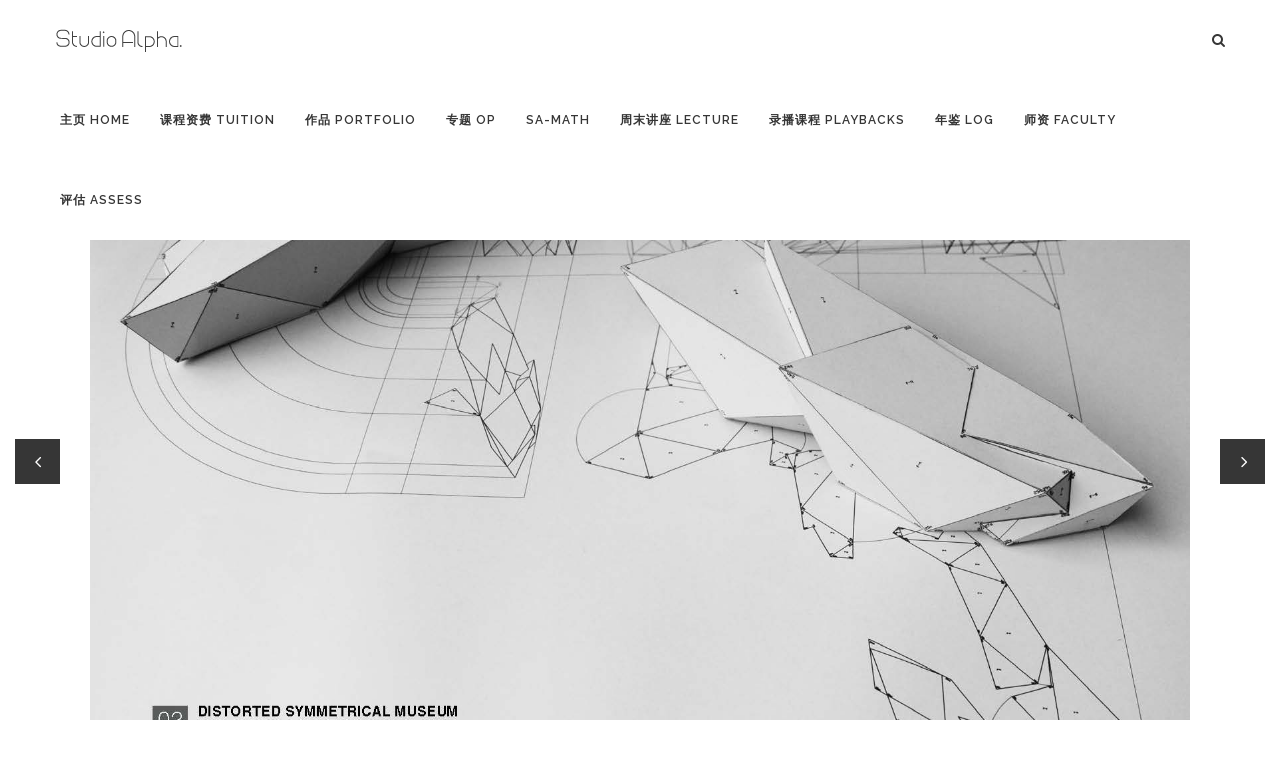

--- FILE ---
content_type: text/html; charset=UTF-8
request_url: http://www.studioalpha.com.cn/?portfolio_page=jessie-li
body_size: 64690
content:


<!DOCTYPE html>
<html lang="zh-CN">
<head>
    <meta charset="UTF-8"/>

                <meta name=viewport content="width=device-width,initial-scale=1,user-scalable=no">
        
            
            
    <link rel="profile" href="http://gmpg.org/xfn/11"/>
    
    
	<link rel="profile" href="http://gmpg.org/xfn/11" />

	<style>
#wpadminbar #wp-admin-bar-wsm_free_top_button .ab-icon:before {
	content: "\f239";
	color: #FF9800;
	top: 3px;
}
</style><meta name='robots' content='index, follow, max-image-preview:large, max-snippet:-1, max-video-preview:-1' />

	<!-- This site is optimized with the Yoast SEO plugin v16.8 - https://yoast.com/wordpress/plugins/seo/ -->
	<title>Jessie Li - Studio Alpha大巧筑人-次世代设计师的起点</title>
	<link rel="canonical" href="https://studioalpha.com.cn/?portfolio_page=jessie-li" />
	<meta property="og:locale" content="zh_CN" />
	<meta property="og:type" content="article" />
	<meta property="og:title" content="Jessie Li - Studio Alpha大巧筑人-次世代设计师的起点" />
	<meta property="og:description" content="Lorem ipsum dolor sit amet, consectetuer adipiscing elit. Nam cursus. Morbi ut mi. Nullam enim leo, egestas id, condimentum at, laoreet mattis, massa." />
	<meta property="og:url" content="https://studioalpha.com.cn/?portfolio_page=jessie-li" />
	<meta property="og:site_name" content="Studio Alpha大巧筑人-次世代设计师的起点" />
	<meta property="article:modified_time" content="2025-02-25T07:26:05+00:00" />
	<meta property="og:image" content="https://studioalpha.com.cn/wp-content/uploads/2021/10/李静思-3-scaled-e1634183063859.jpg" />
	<meta property="og:image:width" content="1920" />
	<meta property="og:image:height" content="1920" />
	<meta name="twitter:card" content="summary_large_image" />
	<meta name="twitter:label1" content="预计阅读时间" />
	<meta name="twitter:data1" content="1分" />
	<script type="application/ld+json" class="yoast-schema-graph">{"@context":"https://schema.org","@graph":[{"@type":"Organization","@id":"http://www.studioalpha.com.cn/#organization","name":"\u5927\u5de7\u7b51\u4eba Studio Alpha","url":"http://www.studioalpha.com.cn/","sameAs":[],"logo":{"@type":"ImageObject","@id":"http://www.studioalpha.com.cn/#logo","inLanguage":"zh-CN","url":"http://www.studioalpha.com.cn/wp-content/uploads/2023/08/cropped-SA-logo_new-scaled-1.jpg","contentUrl":"http://www.studioalpha.com.cn/wp-content/uploads/2023/08/cropped-SA-logo_new-scaled-1.jpg","width":512,"height":512,"caption":"\u5927\u5de7\u7b51\u4eba Studio Alpha"},"image":{"@id":"http://www.studioalpha.com.cn/#logo"}},{"@type":"WebSite","@id":"http://www.studioalpha.com.cn/#website","url":"http://www.studioalpha.com.cn/","name":"Studio Alpha\u5927\u5de7\u7b51\u4eba-\u6b21\u4e16\u4ee3\u8bbe\u8ba1\u5e08\u7684\u8d77\u70b9","description":"","publisher":{"@id":"http://www.studioalpha.com.cn/#organization"},"potentialAction":[{"@type":"SearchAction","target":{"@type":"EntryPoint","urlTemplate":"http://www.studioalpha.com.cn/?s={search_term_string}"},"query-input":"required name=search_term_string"}],"inLanguage":"zh-CN"},{"@type":"ImageObject","@id":"https://studioalpha.com.cn/?portfolio_page=jessie-li#primaryimage","inLanguage":"zh-CN","url":"http://www.studioalpha.com.cn/wp-content/uploads/2021/10/\u674e\u9759\u601d-3-scaled-e1634183063859.jpg","contentUrl":"http://www.studioalpha.com.cn/wp-content/uploads/2021/10/\u674e\u9759\u601d-3-scaled-e1634183063859.jpg","width":1920,"height":1920},{"@type":"WebPage","@id":"https://studioalpha.com.cn/?portfolio_page=jessie-li#webpage","url":"https://studioalpha.com.cn/?portfolio_page=jessie-li","name":"Jessie Li - Studio Alpha\u5927\u5de7\u7b51\u4eba-\u6b21\u4e16\u4ee3\u8bbe\u8ba1\u5e08\u7684\u8d77\u70b9","isPartOf":{"@id":"http://www.studioalpha.com.cn/#website"},"primaryImageOfPage":{"@id":"https://studioalpha.com.cn/?portfolio_page=jessie-li#primaryimage"},"datePublished":"2021-10-14T03:46:21+00:00","dateModified":"2025-02-25T07:26:05+00:00","breadcrumb":{"@id":"https://studioalpha.com.cn/?portfolio_page=jessie-li#breadcrumb"},"inLanguage":"zh-CN","potentialAction":[{"@type":"ReadAction","target":["https://studioalpha.com.cn/?portfolio_page=jessie-li"]}]},{"@type":"BreadcrumbList","@id":"https://studioalpha.com.cn/?portfolio_page=jessie-li#breadcrumb","itemListElement":[{"@type":"ListItem","position":1,"name":"Home","item":"http://www.studioalpha.com.cn/"},{"@type":"ListItem","position":2,"name":"Portfolio","item":"http://www.studioalpha.com.cn/?post_type=portfolio_page"},{"@type":"ListItem","position":3,"name":"Jessie Li"}]}]}</script>
	<!-- / Yoast SEO plugin. -->


<link rel='dns-prefetch' href='//www.studioalpha.com.cn' />
<link rel='dns-prefetch' href='//api.mapbox.com' />
<link rel='dns-prefetch' href='//fonts.googleapis.com' />
<link rel="alternate" type="application/rss+xml" title="Studio Alpha大巧筑人-次世代设计师的起点 &raquo; Feed" href="http://www.studioalpha.com.cn/?feed=rss2" />
<link rel="alternate" type="application/rss+xml" title="Studio Alpha大巧筑人-次世代设计师的起点 &raquo; 评论Feed" href="http://www.studioalpha.com.cn/?feed=comments-rss2" />
<link rel="alternate" type="text/calendar" title="Studio Alpha大巧筑人-次世代设计师的起点 &raquo; iCal Feed" href="http://www.studioalpha.com.cn?post_type=tribe_events&#038;ical=1" />
<script type="text/javascript">
/* <![CDATA[ */
window._wpemojiSettings = {"baseUrl":"https:\/\/s.w.org\/images\/core\/emoji\/14.0.0\/72x72\/","ext":".png","svgUrl":"https:\/\/s.w.org\/images\/core\/emoji\/14.0.0\/svg\/","svgExt":".svg","source":{"concatemoji":"http:\/\/www.studioalpha.com.cn\/wp-includes\/js\/wp-emoji-release.min.js?ver=6.4.2"}};
/*! This file is auto-generated */
!function(i,n){var o,s,e;function c(e){try{var t={supportTests:e,timestamp:(new Date).valueOf()};sessionStorage.setItem(o,JSON.stringify(t))}catch(e){}}function p(e,t,n){e.clearRect(0,0,e.canvas.width,e.canvas.height),e.fillText(t,0,0);var t=new Uint32Array(e.getImageData(0,0,e.canvas.width,e.canvas.height).data),r=(e.clearRect(0,0,e.canvas.width,e.canvas.height),e.fillText(n,0,0),new Uint32Array(e.getImageData(0,0,e.canvas.width,e.canvas.height).data));return t.every(function(e,t){return e===r[t]})}function u(e,t,n){switch(t){case"flag":return n(e,"\ud83c\udff3\ufe0f\u200d\u26a7\ufe0f","\ud83c\udff3\ufe0f\u200b\u26a7\ufe0f")?!1:!n(e,"\ud83c\uddfa\ud83c\uddf3","\ud83c\uddfa\u200b\ud83c\uddf3")&&!n(e,"\ud83c\udff4\udb40\udc67\udb40\udc62\udb40\udc65\udb40\udc6e\udb40\udc67\udb40\udc7f","\ud83c\udff4\u200b\udb40\udc67\u200b\udb40\udc62\u200b\udb40\udc65\u200b\udb40\udc6e\u200b\udb40\udc67\u200b\udb40\udc7f");case"emoji":return!n(e,"\ud83e\udef1\ud83c\udffb\u200d\ud83e\udef2\ud83c\udfff","\ud83e\udef1\ud83c\udffb\u200b\ud83e\udef2\ud83c\udfff")}return!1}function f(e,t,n){var r="undefined"!=typeof WorkerGlobalScope&&self instanceof WorkerGlobalScope?new OffscreenCanvas(300,150):i.createElement("canvas"),a=r.getContext("2d",{willReadFrequently:!0}),o=(a.textBaseline="top",a.font="600 32px Arial",{});return e.forEach(function(e){o[e]=t(a,e,n)}),o}function t(e){var t=i.createElement("script");t.src=e,t.defer=!0,i.head.appendChild(t)}"undefined"!=typeof Promise&&(o="wpEmojiSettingsSupports",s=["flag","emoji"],n.supports={everything:!0,everythingExceptFlag:!0},e=new Promise(function(e){i.addEventListener("DOMContentLoaded",e,{once:!0})}),new Promise(function(t){var n=function(){try{var e=JSON.parse(sessionStorage.getItem(o));if("object"==typeof e&&"number"==typeof e.timestamp&&(new Date).valueOf()<e.timestamp+604800&&"object"==typeof e.supportTests)return e.supportTests}catch(e){}return null}();if(!n){if("undefined"!=typeof Worker&&"undefined"!=typeof OffscreenCanvas&&"undefined"!=typeof URL&&URL.createObjectURL&&"undefined"!=typeof Blob)try{var e="postMessage("+f.toString()+"("+[JSON.stringify(s),u.toString(),p.toString()].join(",")+"));",r=new Blob([e],{type:"text/javascript"}),a=new Worker(URL.createObjectURL(r),{name:"wpTestEmojiSupports"});return void(a.onmessage=function(e){c(n=e.data),a.terminate(),t(n)})}catch(e){}c(n=f(s,u,p))}t(n)}).then(function(e){for(var t in e)n.supports[t]=e[t],n.supports.everything=n.supports.everything&&n.supports[t],"flag"!==t&&(n.supports.everythingExceptFlag=n.supports.everythingExceptFlag&&n.supports[t]);n.supports.everythingExceptFlag=n.supports.everythingExceptFlag&&!n.supports.flag,n.DOMReady=!1,n.readyCallback=function(){n.DOMReady=!0}}).then(function(){return e}).then(function(){var e;n.supports.everything||(n.readyCallback(),(e=n.source||{}).concatemoji?t(e.concatemoji):e.wpemoji&&e.twemoji&&(t(e.twemoji),t(e.wpemoji)))}))}((window,document),window._wpemojiSettings);
/* ]]> */
</script>
<link rel='stylesheet' id='layerslider-css' href='http://www.studioalpha.com.cn/wp-content/plugins/LayerSlider/assets/static/layerslider/css/layerslider.css?ver=6.11.2' type='text/css' media='all' />
<style id='wp-emoji-styles-inline-css' type='text/css'>

	img.wp-smiley, img.emoji {
		display: inline !important;
		border: none !important;
		box-shadow: none !important;
		height: 1em !important;
		width: 1em !important;
		margin: 0 0.07em !important;
		vertical-align: -0.1em !important;
		background: none !important;
		padding: 0 !important;
	}
</style>
<link rel='stylesheet' id='wp-block-library-css' href='http://www.studioalpha.com.cn/wp-includes/css/dist/block-library/style.min.css?ver=6.4.2' type='text/css' media='all' />
<link rel='stylesheet' id='wp-components-css' href='http://www.studioalpha.com.cn/wp-includes/css/dist/components/style.min.css?ver=6.4.2' type='text/css' media='all' />
<link rel='stylesheet' id='wp-block-editor-css' href='http://www.studioalpha.com.cn/wp-includes/css/dist/block-editor/style.min.css?ver=6.4.2' type='text/css' media='all' />
<link rel='stylesheet' id='wp-reusable-blocks-css' href='http://www.studioalpha.com.cn/wp-includes/css/dist/reusable-blocks/style.min.css?ver=6.4.2' type='text/css' media='all' />
<link rel='stylesheet' id='wp-patterns-css' href='http://www.studioalpha.com.cn/wp-includes/css/dist/patterns/style.min.css?ver=6.4.2' type='text/css' media='all' />
<link rel='stylesheet' id='wp-editor-css' href='http://www.studioalpha.com.cn/wp-includes/css/dist/editor/style.min.css?ver=6.4.2' type='text/css' media='all' />
<link rel='stylesheet' id='block-robo-gallery-style-css-css' href='http://www.studioalpha.com.cn/wp-content/plugins/robo-gallery/includes/extensions/block/dist/blocks.style.build.css?ver=3.2.0' type='text/css' media='all' />
<style id='classic-theme-styles-inline-css' type='text/css'>
/*! This file is auto-generated */
.wp-block-button__link{color:#fff;background-color:#32373c;border-radius:9999px;box-shadow:none;text-decoration:none;padding:calc(.667em + 2px) calc(1.333em + 2px);font-size:1.125em}.wp-block-file__button{background:#32373c;color:#fff;text-decoration:none}
</style>
<style id='global-styles-inline-css' type='text/css'>
body{--wp--preset--color--black: #000000;--wp--preset--color--cyan-bluish-gray: #abb8c3;--wp--preset--color--white: #ffffff;--wp--preset--color--pale-pink: #f78da7;--wp--preset--color--vivid-red: #cf2e2e;--wp--preset--color--luminous-vivid-orange: #ff6900;--wp--preset--color--luminous-vivid-amber: #fcb900;--wp--preset--color--light-green-cyan: #7bdcb5;--wp--preset--color--vivid-green-cyan: #00d084;--wp--preset--color--pale-cyan-blue: #8ed1fc;--wp--preset--color--vivid-cyan-blue: #0693e3;--wp--preset--color--vivid-purple: #9b51e0;--wp--preset--gradient--vivid-cyan-blue-to-vivid-purple: linear-gradient(135deg,rgba(6,147,227,1) 0%,rgb(155,81,224) 100%);--wp--preset--gradient--light-green-cyan-to-vivid-green-cyan: linear-gradient(135deg,rgb(122,220,180) 0%,rgb(0,208,130) 100%);--wp--preset--gradient--luminous-vivid-amber-to-luminous-vivid-orange: linear-gradient(135deg,rgba(252,185,0,1) 0%,rgba(255,105,0,1) 100%);--wp--preset--gradient--luminous-vivid-orange-to-vivid-red: linear-gradient(135deg,rgba(255,105,0,1) 0%,rgb(207,46,46) 100%);--wp--preset--gradient--very-light-gray-to-cyan-bluish-gray: linear-gradient(135deg,rgb(238,238,238) 0%,rgb(169,184,195) 100%);--wp--preset--gradient--cool-to-warm-spectrum: linear-gradient(135deg,rgb(74,234,220) 0%,rgb(151,120,209) 20%,rgb(207,42,186) 40%,rgb(238,44,130) 60%,rgb(251,105,98) 80%,rgb(254,248,76) 100%);--wp--preset--gradient--blush-light-purple: linear-gradient(135deg,rgb(255,206,236) 0%,rgb(152,150,240) 100%);--wp--preset--gradient--blush-bordeaux: linear-gradient(135deg,rgb(254,205,165) 0%,rgb(254,45,45) 50%,rgb(107,0,62) 100%);--wp--preset--gradient--luminous-dusk: linear-gradient(135deg,rgb(255,203,112) 0%,rgb(199,81,192) 50%,rgb(65,88,208) 100%);--wp--preset--gradient--pale-ocean: linear-gradient(135deg,rgb(255,245,203) 0%,rgb(182,227,212) 50%,rgb(51,167,181) 100%);--wp--preset--gradient--electric-grass: linear-gradient(135deg,rgb(202,248,128) 0%,rgb(113,206,126) 100%);--wp--preset--gradient--midnight: linear-gradient(135deg,rgb(2,3,129) 0%,rgb(40,116,252) 100%);--wp--preset--font-size--small: 13px;--wp--preset--font-size--medium: 20px;--wp--preset--font-size--large: 36px;--wp--preset--font-size--x-large: 42px;--wp--preset--spacing--20: 0.44rem;--wp--preset--spacing--30: 0.67rem;--wp--preset--spacing--40: 1rem;--wp--preset--spacing--50: 1.5rem;--wp--preset--spacing--60: 2.25rem;--wp--preset--spacing--70: 3.38rem;--wp--preset--spacing--80: 5.06rem;--wp--preset--shadow--natural: 6px 6px 9px rgba(0, 0, 0, 0.2);--wp--preset--shadow--deep: 12px 12px 50px rgba(0, 0, 0, 0.4);--wp--preset--shadow--sharp: 6px 6px 0px rgba(0, 0, 0, 0.2);--wp--preset--shadow--outlined: 6px 6px 0px -3px rgba(255, 255, 255, 1), 6px 6px rgba(0, 0, 0, 1);--wp--preset--shadow--crisp: 6px 6px 0px rgba(0, 0, 0, 1);}:where(.is-layout-flex){gap: 0.5em;}:where(.is-layout-grid){gap: 0.5em;}body .is-layout-flow > .alignleft{float: left;margin-inline-start: 0;margin-inline-end: 2em;}body .is-layout-flow > .alignright{float: right;margin-inline-start: 2em;margin-inline-end: 0;}body .is-layout-flow > .aligncenter{margin-left: auto !important;margin-right: auto !important;}body .is-layout-constrained > .alignleft{float: left;margin-inline-start: 0;margin-inline-end: 2em;}body .is-layout-constrained > .alignright{float: right;margin-inline-start: 2em;margin-inline-end: 0;}body .is-layout-constrained > .aligncenter{margin-left: auto !important;margin-right: auto !important;}body .is-layout-constrained > :where(:not(.alignleft):not(.alignright):not(.alignfull)){max-width: var(--wp--style--global--content-size);margin-left: auto !important;margin-right: auto !important;}body .is-layout-constrained > .alignwide{max-width: var(--wp--style--global--wide-size);}body .is-layout-flex{display: flex;}body .is-layout-flex{flex-wrap: wrap;align-items: center;}body .is-layout-flex > *{margin: 0;}body .is-layout-grid{display: grid;}body .is-layout-grid > *{margin: 0;}:where(.wp-block-columns.is-layout-flex){gap: 2em;}:where(.wp-block-columns.is-layout-grid){gap: 2em;}:where(.wp-block-post-template.is-layout-flex){gap: 1.25em;}:where(.wp-block-post-template.is-layout-grid){gap: 1.25em;}.has-black-color{color: var(--wp--preset--color--black) !important;}.has-cyan-bluish-gray-color{color: var(--wp--preset--color--cyan-bluish-gray) !important;}.has-white-color{color: var(--wp--preset--color--white) !important;}.has-pale-pink-color{color: var(--wp--preset--color--pale-pink) !important;}.has-vivid-red-color{color: var(--wp--preset--color--vivid-red) !important;}.has-luminous-vivid-orange-color{color: var(--wp--preset--color--luminous-vivid-orange) !important;}.has-luminous-vivid-amber-color{color: var(--wp--preset--color--luminous-vivid-amber) !important;}.has-light-green-cyan-color{color: var(--wp--preset--color--light-green-cyan) !important;}.has-vivid-green-cyan-color{color: var(--wp--preset--color--vivid-green-cyan) !important;}.has-pale-cyan-blue-color{color: var(--wp--preset--color--pale-cyan-blue) !important;}.has-vivid-cyan-blue-color{color: var(--wp--preset--color--vivid-cyan-blue) !important;}.has-vivid-purple-color{color: var(--wp--preset--color--vivid-purple) !important;}.has-black-background-color{background-color: var(--wp--preset--color--black) !important;}.has-cyan-bluish-gray-background-color{background-color: var(--wp--preset--color--cyan-bluish-gray) !important;}.has-white-background-color{background-color: var(--wp--preset--color--white) !important;}.has-pale-pink-background-color{background-color: var(--wp--preset--color--pale-pink) !important;}.has-vivid-red-background-color{background-color: var(--wp--preset--color--vivid-red) !important;}.has-luminous-vivid-orange-background-color{background-color: var(--wp--preset--color--luminous-vivid-orange) !important;}.has-luminous-vivid-amber-background-color{background-color: var(--wp--preset--color--luminous-vivid-amber) !important;}.has-light-green-cyan-background-color{background-color: var(--wp--preset--color--light-green-cyan) !important;}.has-vivid-green-cyan-background-color{background-color: var(--wp--preset--color--vivid-green-cyan) !important;}.has-pale-cyan-blue-background-color{background-color: var(--wp--preset--color--pale-cyan-blue) !important;}.has-vivid-cyan-blue-background-color{background-color: var(--wp--preset--color--vivid-cyan-blue) !important;}.has-vivid-purple-background-color{background-color: var(--wp--preset--color--vivid-purple) !important;}.has-black-border-color{border-color: var(--wp--preset--color--black) !important;}.has-cyan-bluish-gray-border-color{border-color: var(--wp--preset--color--cyan-bluish-gray) !important;}.has-white-border-color{border-color: var(--wp--preset--color--white) !important;}.has-pale-pink-border-color{border-color: var(--wp--preset--color--pale-pink) !important;}.has-vivid-red-border-color{border-color: var(--wp--preset--color--vivid-red) !important;}.has-luminous-vivid-orange-border-color{border-color: var(--wp--preset--color--luminous-vivid-orange) !important;}.has-luminous-vivid-amber-border-color{border-color: var(--wp--preset--color--luminous-vivid-amber) !important;}.has-light-green-cyan-border-color{border-color: var(--wp--preset--color--light-green-cyan) !important;}.has-vivid-green-cyan-border-color{border-color: var(--wp--preset--color--vivid-green-cyan) !important;}.has-pale-cyan-blue-border-color{border-color: var(--wp--preset--color--pale-cyan-blue) !important;}.has-vivid-cyan-blue-border-color{border-color: var(--wp--preset--color--vivid-cyan-blue) !important;}.has-vivid-purple-border-color{border-color: var(--wp--preset--color--vivid-purple) !important;}.has-vivid-cyan-blue-to-vivid-purple-gradient-background{background: var(--wp--preset--gradient--vivid-cyan-blue-to-vivid-purple) !important;}.has-light-green-cyan-to-vivid-green-cyan-gradient-background{background: var(--wp--preset--gradient--light-green-cyan-to-vivid-green-cyan) !important;}.has-luminous-vivid-amber-to-luminous-vivid-orange-gradient-background{background: var(--wp--preset--gradient--luminous-vivid-amber-to-luminous-vivid-orange) !important;}.has-luminous-vivid-orange-to-vivid-red-gradient-background{background: var(--wp--preset--gradient--luminous-vivid-orange-to-vivid-red) !important;}.has-very-light-gray-to-cyan-bluish-gray-gradient-background{background: var(--wp--preset--gradient--very-light-gray-to-cyan-bluish-gray) !important;}.has-cool-to-warm-spectrum-gradient-background{background: var(--wp--preset--gradient--cool-to-warm-spectrum) !important;}.has-blush-light-purple-gradient-background{background: var(--wp--preset--gradient--blush-light-purple) !important;}.has-blush-bordeaux-gradient-background{background: var(--wp--preset--gradient--blush-bordeaux) !important;}.has-luminous-dusk-gradient-background{background: var(--wp--preset--gradient--luminous-dusk) !important;}.has-pale-ocean-gradient-background{background: var(--wp--preset--gradient--pale-ocean) !important;}.has-electric-grass-gradient-background{background: var(--wp--preset--gradient--electric-grass) !important;}.has-midnight-gradient-background{background: var(--wp--preset--gradient--midnight) !important;}.has-small-font-size{font-size: var(--wp--preset--font-size--small) !important;}.has-medium-font-size{font-size: var(--wp--preset--font-size--medium) !important;}.has-large-font-size{font-size: var(--wp--preset--font-size--large) !important;}.has-x-large-font-size{font-size: var(--wp--preset--font-size--x-large) !important;}
.wp-block-navigation a:where(:not(.wp-element-button)){color: inherit;}
:where(.wp-block-post-template.is-layout-flex){gap: 1.25em;}:where(.wp-block-post-template.is-layout-grid){gap: 1.25em;}
:where(.wp-block-columns.is-layout-flex){gap: 2em;}:where(.wp-block-columns.is-layout-grid){gap: 2em;}
.wp-block-pullquote{font-size: 1.5em;line-height: 1.6;}
</style>
<link rel='stylesheet' id='sek-base-css' href='http://www.studioalpha.com.cn/wp-content/plugins/nimble-builder/assets/front/css/sek-base.min.css?ver=3.3.2' type='text/css' media='all' />
<link rel='stylesheet' id='wpa-style-css' href='http://www.studioalpha.com.cn/wp-content/plugins/wp-accessibility/css/wpa-style.css?ver=2.0.0' type='text/css' media='all' />
<style id='wpa-style-inline-css' type='text/css'>
:root { --admin-bar-top : 7px; }
</style>
<link rel='stylesheet' id='mapbox_gl_js_css-css' href='https://api.mapbox.com/mapbox-gl-js/v1.11.1/mapbox-gl.css?ver=6.4.2' type='text/css' media='all' />
<link rel='stylesheet' id='mapbox_gl_js_geocoder_css-css' href='https://api.mapbox.com/mapbox-gl-js/plugins/mapbox-gl-geocoder/v2.2.0/mapbox-gl-geocoder.css?ver=6.4.2' type='text/css' media='all' />
<link rel='stylesheet' id='mapbox_gl_js_directions_css-css' href='https://api.mapbox.com/mapbox-gl-js/plugins/mapbox-gl-directions/v3.1.1/mapbox-gl-directions.css?ver=6.4.2' type='text/css' media='all' />
<link rel='stylesheet' id='wp-mapbox-gl-js-css' href='http://www.studioalpha.com.cn/wp-content/plugins/wp-mapbox-gl-js/public/css/wp-mapbox-gl-js-public.css?ver=3.0.0' type='text/css' media='all' />
<link rel='stylesheet' id='wsm-style-css' href='http://www.studioalpha.com.cn/wp-content/plugins/wp-stats-manager/css/style.css?ver=1.2' type='text/css' media='all' />
<link rel='stylesheet' id='soho-default-style-css' href='http://www.studioalpha.com.cn/wp-content/themes/soho/style.css?ver=6.4.2' type='text/css' media='all' />
<link rel='stylesheet' id='mediaelement-css' href='http://www.studioalpha.com.cn/wp-includes/js/mediaelement/mediaelementplayer-legacy.min.css?ver=4.2.17' type='text/css' media='all' />
<link rel='stylesheet' id='wp-mediaelement-css' href='http://www.studioalpha.com.cn/wp-includes/js/mediaelement/wp-mediaelement.min.css?ver=6.4.2' type='text/css' media='all' />
<link rel='stylesheet' id='soho-font-awesome-css' href='http://www.studioalpha.com.cn/wp-content/themes/soho/css/font-awesome/css/font-awesome.min.css?ver=6.4.2' type='text/css' media='all' />
<link rel='stylesheet' id='soho-elegant-icons-css' href='http://www.studioalpha.com.cn/wp-content/themes/soho/css/elegant-icons/css/elegant-icons.min.css?ver=6.4.2' type='text/css' media='all' />
<link rel='stylesheet' id='soho-stylesheet-css' href='http://www.studioalpha.com.cn/wp-content/themes/soho/css/stylesheet.min.css?ver=6.4.2' type='text/css' media='all' />
<link rel='stylesheet' id='soho-responsive-css' href='http://www.studioalpha.com.cn/wp-content/themes/soho/css/responsive.min.css?ver=6.4.2' type='text/css' media='all' />
<link rel='stylesheet' id='soho-mac-stylesheet-css' href='http://www.studioalpha.com.cn/wp-content/themes/soho/css/mac_stylesheet.css?ver=6.4.2' type='text/css' media='all' />
<link rel='stylesheet' id='soho-webkit-css' href='http://www.studioalpha.com.cn/wp-content/themes/soho/css/webkit_stylesheet.css?ver=6.4.2' type='text/css' media='all' />
<link rel='stylesheet' id='soho-style-dynamic-css' href='http://www.studioalpha.com.cn/wp-content/themes/soho/css/style_dynamic.css?ver=1694420258' type='text/css' media='all' />
<style id='soho-style-dynamic-inline-css' type='text/css'>
@media only screen and (max-width: 1000px){
body.page-id-19096 .q_boxes_inner{padding-left: 25px !important; padding-right: 25px !important; padding-top: 80px !important;}
}

@media only screen and (max-width: 600px){.carousel-inner h3{display: none;}}
</style>
<link rel='stylesheet' id='js_composer_front-css' href='http://www.studioalpha.com.cn/wp-content/plugins/js_composer/assets/css/js_composer.min.css?ver=6.4.2' type='text/css' media='all' />
<link rel='stylesheet' id='soho-google-fonts-css' href='http://fonts.googleapis.com/css?family=Raleway%3A200%2C300%2C300i%2C400%2C400i%2C600%2C600i%2C700%2C700i%2C800&#038;subset=latin%2Clatin-ext&#038;ver=1.0.0' type='text/css' media='all' />
<link rel='stylesheet' id='sek-dyn-skp__post_portfolio_page_26508-css' href='http://www.studioalpha.com.cn/wp-content/uploads/nimble_css/skp__post_portfolio_page_26508.css?ver=1711519053' type='text/css' media='all' />
<script type="text/javascript" id="nb-js-app-js-extra">
/* <![CDATA[ */
var sekFrontLocalized = {"isDevMode":"","isCustomizing":"","frontNonce":{"id":"SEKFrontNonce","handle":"14c9c79782"},"skope_id":"skp__post_portfolio_page_26508","recaptcha_public_key":"","lazyload_enabled":"1","video_bg_lazyload_enabled":"1","load_front_assets_on_dynamically":"","assetVersion":"3.3.2","frontAssetsPath":"http:\/\/www.studioalpha.com.cn\/wp-content\/plugins\/nimble-builder\/assets\/front\/","contextuallyActiveModules":{"czr_spacer_module":["__nimble__480a29ca9526"],"czr_tiny_mce_editor_module":["__nimble__9697f563ab69"],"czr_simple_form_module":["__nimble__1d1833871565"]},"fontAwesomeAlreadyEnqueued":"","partialFrontScripts":{"slider-module":"nb-needs-swiper","menu-module":"nb-needs-menu-js","front-parallax":"nb-needs-parallax","accordion-module":"nb-needs-accordion"}};
/* ]]> */
</script>
<script type="text/javascript" id="nb-js-app-js-after">
/* <![CDATA[ */
window.nb_={},function(e,t){if(window.nb_={isArray:function(e){return Array.isArray(e)||"[object Array]"===toString.call(e)},inArray:function(e,t){return!(!nb_.isArray(e)||nb_.isUndefined(t))&&e.indexOf(t)>-1},isUndefined:function(e){return void 0===e},isObject:function(e){var t=typeof e;return"function"===t||"object"===t&&!!e},errorLog:function(){nb_.isUndefined(console)||"function"!=typeof window.console.log||console.log.apply(console,arguments)},hasPreloadSupport:function(e){var t=document.createElement("link").relList;return!(!t||!t.supports)&&t.supports("preload")},listenTo:function(e,t){nb_.eventsListenedTo.push(e);var n={"nb-jquery-loaded":function(){return"undefined"!=typeof jQuery},"nb-app-ready":function(){return void 0!==window.nb_&&nb_.wasListenedTo("nb-jquery-loaded")},"nb-swipebox-parsed":function(){return"undefined"!=typeof jQuery&&void 0!==jQuery.fn.swipebox},"nb-main-swiper-parsed":function(){return void 0!==window.Swiper}},o=function(o){nb_.isUndefined(n[e])||!1!==n[e]()?t():nb_.errorLog("Nimble error => an event callback could not be fired because conditions not met => ",e,nb_.eventsListenedTo,t)};"function"==typeof t?nb_.wasEmitted(e)?o():document.addEventListener(e,o):nb_.errorLog("Nimble error => listenTo func param is not a function for event => ",e)},eventsEmitted:[],eventsListenedTo:[],emit:function(e,t){if(!(nb_.isUndefined(t)||t.fire_once)||!nb_.wasEmitted(e)){var n=document.createEvent("Event");n.initEvent(e,!0,!0),document.dispatchEvent(n),nb_.eventsEmitted.push(e)}},wasListenedTo:function(e){return"string"==typeof e&&nb_.inArray(nb_.eventsListenedTo,e)},wasEmitted:function(e){return"string"==typeof e&&nb_.inArray(nb_.eventsEmitted,e)},isInScreen:function(e){if(!nb_.isObject(e))return!1;var t=e.getBoundingClientRect(),n=Math.max(document.documentElement.clientHeight,window.innerHeight);return!(t.bottom<0||t.top-n>=0)},isCustomizing:function(){return!1},isLazyLoadEnabled:function(){return!nb_.isCustomizing()&&!1},preloadOrDeferAsset:function(e){if(e=e||{},nb_.preloadedAssets=nb_.preloadedAssets||[],!nb_.inArray(nb_.preloadedAssets,e.id)){var t,n=document.getElementsByTagName("head")[0],o=function(){if("style"===e.as)this.setAttribute("rel","stylesheet"),this.setAttribute("type","text/css"),this.setAttribute("media","all");else{var t=document.createElement("script");t.setAttribute("src",e.href),t.setAttribute("id",e.id),"script"===e.as&&t.setAttribute("defer","defer"),n.appendChild(t),i.call(this)}e.eventOnLoad&&nb_.emit(e.eventOnLoad)},i=function(){if(this&&this.parentNode&&this.parentNode.contains(this))try{this.parentNode.removeChild(this)}catch(e){nb_.errorLog("NB error when removing a script el",el)}};("font"!==e.as||nb_.hasPreloadSupport())&&(t=document.createElement("link"),"script"===e.as?e.onEvent?nb_.listenTo(e.onEvent,function(){o.call(t)}):o.call(t):(t.setAttribute("href",e.href),"style"===e.as?t.setAttribute("rel",nb_.hasPreloadSupport()?"preload":"stylesheet"):"font"===e.as&&nb_.hasPreloadSupport()&&t.setAttribute("rel","preload"),t.setAttribute("id",e.id),t.setAttribute("as",e.as),"font"===e.as&&(t.setAttribute("type",e.type),t.setAttribute("crossorigin","anonymous")),t.onload=function(){this.onload=null,"font"!==e.as?e.onEvent?nb_.listenTo(e.onEvent,function(){o.call(t)}):o.call(t):e.eventOnLoad&&nb_.emit(e.eventOnLoad)},t.onerror=function(t){nb_.errorLog("Nimble preloadOrDeferAsset error",t,e)}),n.appendChild(t),nb_.preloadedAssets.push(e.id),i.call(e.scriptEl))}},mayBeRevealBG:function(){this.getAttribute("data-sek-src")&&(this.setAttribute("style",'background-image:url("'+this.getAttribute("data-sek-src")+'")'),this.className+=" sek-lazy-loaded",this.querySelectorAll(".sek-css-loader").forEach(function(e){nb_.isObject(e)&&e.parentNode.removeChild(e)}))}},window.NodeList&&!NodeList.prototype.forEach&&(NodeList.prototype.forEach=function(e,t){t=t||window;for(var n=0;n<this.length;n++)e.call(t,this[n],n,this)}),nb_.listenTo("nb-docready",function(){var e=document.querySelectorAll("div.sek-has-bg");!nb_.isObject(e)||e.length<1||e.forEach(function(e){nb_.isObject(e)&&(window.sekFrontLocalized&&window.sekFrontLocalized.lazyload_enabled?nb_.isInScreen(e)&&nb_.mayBeRevealBG.call(e):nb_.mayBeRevealBG.call(e))})}),"complete"===document.readyState||"loading"!==document.readyState&&!document.documentElement.doScroll)nb_.emit("nb-docready");else{var n=function(){nb_.wasEmitted("nb-docready")||nb_.emit("nb-docready")};document.addEventListener("DOMContentLoaded",n),window.addEventListener("load",n)}}(window,document),function(){var e=function(){var e="nb-jquery-loaded";nb_.wasEmitted(e)||nb_.emit(e)},t=function(n){n=n||0,void 0!==window.jQuery?e():n<30?setTimeout(function(){t(++n)},200):window.console&&window.console.log&&console.log("Nimble Builder problem : jQuery.js was not detected on your website")},n=document.getElementById("nb-jquery");n&&n.addEventListener("load",function(){e()}),t()}(),window,document,nb_.listenTo("nb-jquery-loaded",function(){sekFrontLocalized.load_front_assets_on_dynamically&&(nb_.scriptsLoadingStatus={},nb_.ajaxLoadScript=function(e){jQuery(function(t){e=t.extend({path:"",complete:"",loadcheck:!1},e),nb_.scriptsLoadingStatus[e.path]&&"pending"===nb_.scriptsLoadingStatus[e.path].state()||(nb_.scriptsLoadingStatus[e.path]=nb_.scriptsLoadingStatus[e.path]||t.Deferred(),jQuery.ajax({url:sekFrontLocalized.frontAssetsPath+e.path+"?"+sekFrontLocalized.assetVersion,cache:!0,dataType:"script"}).done(function(){"function"!=typeof e.loadcheck||e.loadcheck()?"function"==typeof e.complete&&e.complete():nb_.errorLog("ajaxLoadScript success but loadcheck failed for => "+e.path)}).fail(function(){nb_.errorLog("ajaxLoadScript failed for => "+e.path)}))})})}),nb_.listenTo("nb-jquery-loaded",function(){jQuery(function(e){sekFrontLocalized.load_front_assets_on_dynamically&&(nb_.ajaxLoadScript({path:sekFrontLocalized.isDevMode?"js/ccat-nimble-front.js":"js/ccat-nimble-front.min.js"}),e.each(sekFrontLocalized.partialFrontScripts,function(e,t){nb_.listenTo(t,function(){nb_.ajaxLoadScript({path:sekFrontLocalized.isDevMode?"js/partials/"+e+".js":"js/partials/"+e+".min.js"})})}))})});
            
/* ]]> */
</script>
<script type="text/javascript" id="nb-jquery" src="http://www.studioalpha.com.cn/wp-includes/js/jquery/jquery.min.js?ver=3.7.1" id="jquery-core-js"></script>
<script type="text/javascript" src="http://www.studioalpha.com.cn/wp-includes/js/jquery/jquery-migrate.min.js?ver=3.4.1" id="jquery-migrate-js"></script>
<script type="text/javascript" id="layerslider-utils-js-extra">
/* <![CDATA[ */
var LS_Meta = {"v":"6.11.2","fixGSAP":"1"};
/* ]]> */
</script>
<script type="text/javascript" src="http://www.studioalpha.com.cn/wp-content/plugins/LayerSlider/assets/static/layerslider/js/layerslider.utils.js?ver=6.11.2" id="layerslider-utils-js"></script>
<script type="text/javascript" src="http://www.studioalpha.com.cn/wp-content/plugins/LayerSlider/assets/static/layerslider/js/layerslider.kreaturamedia.jquery.js?ver=6.11.2" id="layerslider-js"></script>
<script type="text/javascript" src="http://www.studioalpha.com.cn/wp-content/plugins/LayerSlider/assets/static/layerslider/js/layerslider.transitions.js?ver=6.11.2" id="layerslider-transitions-js"></script>
<script type="text/javascript" src="https://api.mapbox.com/mapbox-gl-js/v1.11.1/mapbox-gl.js?ver=6.4.2" id="mapbox_gl_js-js"></script>
<script type="text/javascript" src="https://api.mapbox.com/mapbox-gl-js/plugins/mapbox-gl-geocoder/v2.2.0/mapbox-gl-geocoder.min.js?ver=6.4.2" id="mapbox_gl_geocoder_js-js"></script>
<script type="text/javascript" src="https://api.mapbox.com/mapbox-gl-js/plugins/mapbox-gl-directions/v3.1.1/mapbox-gl-directions.js?ver=6.4.2" id="mapbox_gl_directions_js-js"></script>
<script type="text/javascript" src="http://www.studioalpha.com.cn/wp-content/plugins/wp-mapbox-gl-js/public/js/wp-mapbox-gl-js-public.js?ver=499" id="wp-mapbox-gl-js-js"></script>
<meta name="generator" content="Powered by LayerSlider 6.11.2 - Multi-Purpose, Responsive, Parallax, Mobile-Friendly Slider Plugin for WordPress." />
<!-- LayerSlider updates and docs at: https://layerslider.kreaturamedia.com -->
<link rel="https://api.w.org/" href="http://www.studioalpha.com.cn/index.php?rest_route=/" /><link rel="EditURI" type="application/rsd+xml" title="RSD" href="http://www.studioalpha.com.cn/xmlrpc.php?rsd" />
<meta name="generator" content="WordPress 6.4.2" />
<link rel='shortlink' href='http://www.studioalpha.com.cn/?p=26508' />
<link rel="alternate" type="application/json+oembed" href="http://www.studioalpha.com.cn/index.php?rest_route=%2Foembed%2F1.0%2Fembed&#038;url=http%3A%2F%2Fwww.studioalpha.com.cn%2F%3Fportfolio_page%3Djessie-li" />
<link rel="alternate" type="text/xml+oembed" href="http://www.studioalpha.com.cn/index.php?rest_route=%2Foembed%2F1.0%2Fembed&#038;url=http%3A%2F%2Fwww.studioalpha.com.cn%2F%3Fportfolio_page%3Djessie-li&#038;format=xml" />
<!-- start Simple Custom CSS and JS -->
<script type="text/javascript">
jQuery(document).ready(function( $ ){ 
  $(".projects_holder").mixitup({showOnLoad:"all",transitionSpeed:600,minHeight:150});
  var AlfredPun = $(".portfolio_slides .image_holder .image img, .projects_holder article .image img[src|='https://www.studioalpha.com.cn/wp-content/uploads/2021/04/_Alfred-Pun-icon-1preferred-scaled-e1620893014447-550x550.jpg']") 
  AlfredPun.after('<i class=" arrow_triangle-right_alt2"> 试听</i>');
   
  var PhoebeYang = $(".portfolio_slides .image_holder .image img, .projects_holder article .image img[src|='https://www.studioalpha.com.cn/wp-content/uploads/2022/09/WeChat-Image_20221220103431-scaled-e1671504372669-550x550.jpg']") 
  PhoebeYang.after('<i class=" arrow_triangle-right_alt2"> 试听</i>');  
  
  var DiLiang = $(".portfolio_slides .image_holder .image img, .projects_holder article .image img[src|='https://www.studioalpha.com.cn/wp-content/uploads/2021/11/梁迪portrait01-550x550.jpg']") 
  DiLiang.after('<i class=" arrow_triangle-right_alt2"> 试听</i>'); 
  
  var Jia = $(".portfolio_slides .image_holder .image img, .projects_holder article .image img[src|='https://www.studioalpha.com.cn/wp-content/uploads/2022/10/3-e1665296647184-550x550.jpg']") 
  Jia.after('<i class=" arrow_triangle-right_alt2"> 试听</i>');  
  
  var PhobeeYang= $(".portfolio_slides .image_holder .image img, .projects_holder article .image img[src|='www.https://studioalpha.com.cn/wp-content/uploads/2022/09/WeChat-Image_20221220103431-scaled-e1671504372669-550x550.jpg']") 
  PhobeeYang.after('<i class=" arrow_triangle-right_alt2"> 试听</i>');     
  
  var Susan = $(".portfolio_slides .image_holder .image img, .projects_holder article .image img[src|='https://www.studioalpha.com.cn/wp-content/uploads/2022/06/宋婵Susan-3-scaled-e1654569152344-550x550.jpg']") 
  Susan.after('<i class=" arrow_triangle-right_alt2"> 试听</i>');  
  
  var Qian = $(".portfolio_slides .image_holder .image img, .projects_holder article .image img[src|='https://www.studioalpha.com.cn/wp-content/uploads/2023/10/WechatIMG1874-e1697081835136-550x550.jpg']") 
  Qian.after('<i class=" arrow_triangle-right_alt2"> 试听</i>');   
  
  var YW = $(".portfolio_slides .image_holder .image img, .projects_holder article .image img[src|='https://www.studioalpha.com.cn/wp-content/uploads/2022/10/张一苇-副本-e1665296229719-550x550.jpg']") 
  YW.after('<i class=" arrow_triangle-right_alt2"> 试听</i>');    
  
  var ZZ = $(".portfolio_slides .image_holder .image img, .projects_holder article .image img[src|='https://www.studioalpha.com.cn/wp-content/uploads/2024/10/profile-and-background--550x550.jpg']") 
  ZZ.after('<i class=" arrow_triangle-right_alt2"> 试听</i>');    
  
  var JusonHe = $(".portfolio_slides .image_holder .image img, .projects_holder article .image img[src|='https://www.studioalpha.com.cn/wp-content/uploads/2022/05/josen-he-1-e1652515896898-550x550.jpg']") 
  JusonHe.after('<i class=" arrow_triangle-right_alt2"> 试听</i>');    
  
  var Semi = $(".portfolio_slides .image_holder .image img, .projects_holder article .image img[src|='https://www.studioalpha.com.cn/wp-content/uploads/2023/10/头像换成这个-e1697103274416-550x550.jpg']") 
  Semi.after('<i class=" arrow_triangle-right_alt2"> 试听</i>');   
  
  var MandyMao = $(".portfolio_slides .image_holder .image img, .projects_holder article .image img[src|='https://www.studioalpha.com.cn/wp-content/uploads/2022/08/92644681997912978-scaled-e1661932562421-550x550.jpg']") 
  MandyMao.after('<i class=" arrow_triangle-right_alt2"> 试听</i>');     
  
  var SimonShi = $(".portfolio_slides .image_holder .image img, .projects_holder article .image img[src|='https://www.studioalpha.com.cn/wp-content/uploads/2022/08/DSC09683-e1659517895858-550x550.jpg']") 
  SimonShi.after('<i class=" arrow_triangle-right_alt2"> 试听</i>'); 
  
  var Arain = $(".portfolio_slides .image_holder .image img, .projects_holder article .image img[src|='https://www.studioalpha.com.cn/wp-content/uploads/2021/08/李宇昆Arain_profile-scaled-e1716973291727-550x550.jpg']") 
  Arain.after('<i class=" arrow_triangle-right_alt2"> 试听</i>');   

  var Ember = $(".portfolio_slides .image_holder .image img, .projects_holder article .image img[src|='https://www.studioalpha.com.cn/wp-content/uploads/2022/07/2-e1658211590767-550x550.jpg']") 
  Ember.after('<i class=" arrow_triangle-right_alt2"> 试听</i>');     
  
  var LynnChen = $(".portfolio_slides .image_holder .image img, .projects_holder article .image img[src|='https://www.studioalpha.com.cn/wp-content/uploads/2021/04/-scaled-e1620898835298-550x550.jpg']") 
  LynnChen.after('<i class=" arrow_triangle-right_alt2"> 试听</i>');    
  
  var HermioneHuang = $(".portfolio_slides .image_holder .image img, .projects_holder article .image img[src|='https://www.studioalpha.com.cn/wp-content/uploads/2023/05/微信图片_20220327202142-scaled-e1716972120960-550x550.jpg']") 
  HermioneHuang.after('<i class=" arrow_triangle-right_alt2"> 试听</i>');   
  
  var Noiseon = $(".portfolio_slides .image_holder .image img, .projects_holder article .image img[src|='https://www.studioalpha.com.cn/wp-content/uploads/2022/05/DSCF9439-scaled-e1651822907428-550x550.jpg']") 
  Noiseon.after('<i class=" arrow_triangle-right_alt2"> 试听</i>');     
  
  var IvanWu = $(".portfolio_slides .image_holder .image img, .projects_holder article .image img[src|='https://www.studioalpha.com.cn/wp-content/uploads/2022/07/Profile_Pic_IvanWu-e1659067792726-550x550.jpg']") 
  IvanWu.after('<i class=" arrow_triangle-right_alt2"> 试听</i>');   
  
  var Eric = $(".portfolio_slides .image_holder .image img, .projects_holder article .image img[src|='https://www.studioalpha.com.cn/wp-content/uploads/2024/05/Eric-1-scaled-e1716523349156-550x550.jpg']") 
  Eric.after('<i class=" arrow_triangle-right_alt2"> 试听</i>');   
  
  var EchoShen = $(".portfolio_slides .image_holder .image img, .projects_holder article .image img[src|='https://www.studioalpha.com.cn/wp-content/uploads/2022/05/沈江瑶Echo-Shen-2-550x550.jpg']") 
  EchoShen.after('<i class=" arrow_triangle-right_alt2"> 试听</i>'); 
  
  var YeChang = $(".portfolio_slides .image_holder .image img, .projects_holder article .image img[src|='https://www.studioalpha.com.cn/wp-content/uploads/2022/07/ZH-e1656665228263-550x550.jpg']") 
  YeChang.after('<i class=" arrow_triangle-right_alt2"> 试听</i>');  
  
  var Lilith = $(".portfolio_slides .image_holder .image img, .projects_holder article .image img[src|='https://www.studioalpha.com.cn/wp-content/uploads/2021/05/照片-5-scaled-e1625108601886-550x550.jpg']") 
  Lilith.after('<i class=" arrow_triangle-right_alt2"> 试听</i>');  
  
  var TsanG = $(".portfolio_slides .image_holder .image img, .projects_holder article .image img[src|='https://www.studioalpha.com.cn/wp-content/uploads/2021/04/-8-e1620981339449-550x550.jpg']") 
  TsanG.after('<i class=" arrow_triangle-right_alt2"> 试听</i>');  
  
  var Rey = $(".portfolio_slides .image_holder .image img, .projects_holder article .image img[src|='https://www.studioalpha.com.cn/wp-content/uploads/2021/04/pinruiliu_photo_3-e1620872447145-550x550.jpg']") 
  Rey.after('<i class=" arrow_triangle-right_alt2"> 试听</i>');  
  
  var KevinWang = $(".portfolio_slides .image_holder .image img, .projects_holder article .image img[src|='https://www.studioalpha.com.cn/wp-content/uploads/2021/11/王国宇_profile01.jpg']") 
  KevinWang.after('<i class=" arrow_triangle-right_alt2"> 试听</i>');  
  
  var Yiqing = $(".portfolio_slides .image_holder .image img, .projects_holder article .image img[src|='https://www.studioalpha.com.cn/wp-content/uploads/2021/05/IMG_763720210410-031020-scaled-e1620713636832-550x550.jpg']") 
  Yiqing.after('<i class=" arrow_triangle-right_alt2"> 试听</i>');  
    
  var XiaofanWu = $(".portfolio_slides .image_holder .image img, .projects_holder article .image img[src|='https://www.studioalpha.com.cn/wp-content/uploads/2021/04/_头像3-scaled-e1620894111130-550x550.jpg']") 
  XiaofanWu.after('<i class=" arrow_triangle-right_alt2"> 试听</i>');      
  
  var DesmondDai = $(".portfolio_slides .image_holder .image img, .projects_holder article .image img[src|='https://www.studioalpha.com.cn/wp-content/uploads/2021/04/-1-2-e1620785581722-550x550.jpg']") 
  DesmondDai.after('<i class=" arrow_triangle-right_alt2"> 试听</i>');   
  
  var Rain = $(".portfolio_slides .image_holder .image img, .projects_holder article .image img[src|='https://www.studioalpha.com.cn/wp-content/uploads/2021/08/宋雨霖SYL2-e1629686458448-550x550.jpg']") 
  Rain.after('<i class=" arrow_triangle-right_alt2"> 试听</i>');    

  var Gretchen = $(".portfolio_slides .image_holder .image img, .projects_holder article .image img[src|='https://www.studioalpha.com.cn/wp-content/uploads/2022/01/高雨辰portrait01-e1643182770529-550x550.jpg']") 
  Gretchen.after('<i class=" arrow_triangle-right_alt2"> 试听</i>');  
  
  var ZekeHan = $(".portfolio_slides .image_holder .image img, .projects_holder article .image img[src|='https://www.studioalpha.com.cn/wp-content/uploads/2022/05/韩佳秩Zeke-Han-1-scaled-e1652773941978-550x550.jpg']") 
  ZekeHan.after('<i class=" arrow_triangle-right_alt2"> 试听</i>');  
  
  var Xia = $(".portfolio_slides .image_holder .image img, .projects_holder article .image img[src|='https://www.studioalpha.com.cn/wp-content/uploads/2022/08/头像更新-scaled-e1660968912295-550x550.jpg']") 
  Xia.after('<i class=" arrow_triangle-right_alt2"> 试听</i>'); 
  
  var FreyaJ = $(".portfolio_slides .image_holder .image img, .projects_holder article .image img[src|='https://www.studioalpha.com.cn/wp-content/uploads/2021/05/_IMG_610720200806-131112-e1620796991481-550x550.jpg']") 
  FreyaJ.after('<i class=" arrow_triangle-right_alt2"> 试听</i>'); 
  
  var ScarlettChen = $(".portfolio_slides .image_holder .image img, .projects_holder article .image img[src|='https://www.studioalpha.com.cn/wp-content/uploads/2022/05/Head-02-e1651806886632.jpg']") 
  ScarlettChen.after('<i class=" arrow_triangle-right_alt2"> 试听</i>');
  
  var CC = $(".portfolio_slides .image_holder .image img, .projects_holder article .image img[src|='https://www.studioalpha.com.cn/wp-content/uploads/2022/04/陈昕宜photo2-550x550.jpg']") 
  CC.after('<i class=" arrow_triangle-right_alt2"> 试听</i>');  
  
  var MingGong = $(".portfolio_slides .image_holder .image img, .projects_holder article .image img[src|='https://www.studioalpha.com.cn/wp-content/uploads/2022/05/ming-550x550.png']") 
  MingGong.after('<i class=" arrow_triangle-right_alt2"> 试听</i>');   
  
  var AshenChen = $(".portfolio_slides .image_holder .image img, .projects_holder article .image img[src|='https://www.studioalpha.com.cn/wp-content/uploads/2022/04/陈智深photo2-e1650332925642-550x550.jpg']") 
  AshenChen.after('<i class=" arrow_triangle-right_alt2"> 试听</i>'); 
  
  var SungSong = $(".portfolio_slides .image_holder .image img, .projects_holder article .image img[src|='https://www.studioalpha.com.cn/wp-content/uploads/2021/05/portrait1-e1622081948623-550x550.jpg']") 
  SungSong.after('<i class=" arrow_triangle-right_alt2"> 试听</i>'); 
  
  var SherryChen = $(".portfolio_slides .image_holder .image img, .projects_holder article .image img[src|='https://www.studioalpha.com.cn/wp-content/uploads/2022/04/SherryChen-photo01-550x550.jpg']") 
  SherryChen.after('<i class=" arrow_triangle-right_alt2"> 试听</i>');   
  
  var JoshuaXu = $(".portfolio_slides .image_holder .image img, .projects_holder article .image img[src|='https://www.studioalpha.com.cn/wp-content/uploads/2021/04/resume-bg-scaled-e1620892254668-550x550.jpg']") 
  JoshuaXu.after('<i class=" arrow_triangle-right_alt2"> 试听</i>');     
  
  var Jingqiu = $(".portfolio_slides .image_holder .image img, .projects_holder article .image img[src|='https://www.studioalpha.com.cn/wp-content/uploads/2021/04/_照片-e1620893695175-550x550.jpg']") 
  Jingqiu.after('<i class=" arrow_triangle-right_alt2"> 试听</i>');  
    
  var Baobao = $(".portfolio_slides .image_holder .image img, .projects_holder article .image img[src|='https://www.studioalpha.com.cn/wp-content/uploads/2021/04/jingbao-profile-scaled-e1628661310701-550x550.jpg']") 
  Baobao.after('<i class=" arrow_triangle-right_alt2"> 试听</i>');  
    
  var HarryZhao = $(".portfolio_slides .image_holder .image img, .projects_holder article .image img[src|='https://www.studioalpha.com.cn/wp-content/uploads/2021/04/_IMG_6245-1-scaled-e1620973750947-550x550.jpg']") 
  HarryZhao.after('<i class=" arrow_triangle-right_alt2"> 试听</i>');    
 
  var Soda = $(".portfolio_slides .image_holder .image img, .projects_holder article .image img[src|='https://www.studioalpha.com.cn/wp-content/uploads/2021/05/_个人照片-scaled-e1620812501172-550x550.jpg']") 
  Soda.after('<i class=" arrow_triangle-right_alt2"> 试听</i>');    

  var Ranran = $(".portfolio_slides .image_holder .image img, .projects_holder article .image img[src|='https://www.studioalpha.com.cn/wp-content/uploads/2021/04/QQ图片20180321100222-scaled-e1716973549657-550x550.jpg']") 
  Ranran.after('<i class=" arrow_triangle-right_alt2"> 试听</i>');

  var Xiaotang = $(".portfolio_slides .image_holder .image img, .projects_holder article .image img[src|='https://www.studioalpha.com.cn/wp-content/uploads/2021/05/_照片2-e1620894808505-550x550.jpg']") 
  Xiaotang.after('<i class=" arrow_triangle-right_alt2"> 试听</i>');

  var DavidChen = $(".portfolio_slides .image_holder .image img, .projects_holder article .image img[src|='https://www.studioalpha.com.cn/wp-content/uploads/2021/05/-1-e1620807582843-550x550.jpg']") 
  DavidChen.after('<i class=" arrow_triangle-right_alt2"> 试听</i>');

  var Da = $(".portfolio_slides .image_holder .image img, .projects_holder article .image img[src|='https://www.studioalpha.com.cn/wp-content/uploads/2021/04/-5-1-e1620966442978-550x550.jpg']") 
  Da.after('<i class=" arrow_triangle-right_alt2"> 试听</i>');

  var CindyXu = $(".portfolio_slides .image_holder .image img, .projects_holder article .image img[src|='https://www.studioalpha.com.cn/wp-content/uploads/2021/04/Xu-Le-scaled-e1716973868688-550x550.jpg']") 
  CindyXu.after('<i class=" arrow_triangle-right_alt2"> 试听</i>');

  var Yumi = $(".portfolio_slides .image_holder .image img, .projects_holder article .image img[src|='https://www.studioalpha.com.cn/wp-content/uploads/2021/05/吴悠_吴悠_个人照片-550x550.jpg']") 
  Yumi.after('<i class=" arrow_triangle-right_alt2"> 试听</i>');

  var Lilian = $(".portfolio_slides .image_holder .image img, .projects_holder article .image img[src|='https://www.studioalpha.com.cn/wp-content/uploads/2021/04/_要涨粉-新头像-1-e1716973511220-550x550.jpg']") 
  Lilian.after('<i class=" arrow_triangle-right_alt2"> 试听</i>');

  var Clifford = $(".portfolio_slides .image_holder .image img, .projects_holder article .image img[src|='https://www.studioalpha.com.cn/wp-content/uploads/2021/04/张博-哥大_照片-550x550.jpg']") 
  Clifford.after('<i class=" arrow_triangle-right_alt2"> 试听</i>');

  var Boyuan = $(".portfolio_slides .image_holder .image img, .projects_holder article .image img[src|='https://www.studioalpha.com.cn/wp-content/uploads/2021/04/Boyuan-2020_Boyuan_Jiang-550x550.jpg']") 
  Boyuan.after('<i class=" arrow_triangle-right_alt2"> 试听</i>');


  var AmberLi = $(".portfolio_slides .image_holder .image img, .projects_holder article .image img[src|='https://www.studioalpha.com.cn/wp-content/uploads/2021/04/_厉梦颖2-e1620972143567-550x550.jpeg']") 
  AmberLi.after('<i class=" arrow_triangle-right_alt2"> 试听</i>');


  var Herzog = $(".portfolio_slides .image_holder .image img, .projects_holder article .image img[src|='https://www.studioalpha.com.cn/wp-content/uploads/2024/05/微信图片_20240524125609-e1716526706498.jpg']") 
  Herzog.after('<i class=" arrow_triangle-right_alt2"> 试听</i>');


  var ShawFang = $(".portfolio_slides .image_holder .image img, .projects_holder article .image img[src|='https://www.studioalpha.com.cn/wp-content/uploads/2021/07/0_Portrait-1-e1679555774801-550x550.jpg']") 
  ShawFang.after('<i class=" arrow_triangle-right_alt2"> 试听</i>');


  var AlexLiu = $(".portfolio_slides .image_holder .image img, .projects_holder article .image img[src|='https://www.studioalpha.com.cn/wp-content/uploads/2021/05/-4-e1620717784115-550x550.jpg']") 
  AlexLiu.after('<i class=" arrow_triangle-right_alt2"> 试听</i>');


  var AprilYe = $(".portfolio_slides .image_holder .image img, .projects_holder article .image img[src|='https://www.studioalpha.com.cn/wp-content/uploads/2021/04/_照片-scaled-e1620896323144-550x550.jpg']") 
  AprilYe.after('<i class=" arrow_triangle-right_alt2"> 试听</i>');
  
  
  var Guoguo = $(".portfolio_slides .image_holder .image img, .projects_holder article .image img[src|='https://www.studioalpha.com.cn/wp-content/uploads/2021/04/-3-e1621236461822-550x550.png']") 
  Guoguo.after('<i class=" arrow_triangle-right_alt2"> 试听</i>');  
  
  
  var PeggyChung = $(".portfolio_slides .image_holder .image img, .projects_holder article .image img[src|='https://www.studioalpha.com.cn/wp-content/uploads/2023/04/12621681962255_.pic_-e1681986078743-550x550.jpg']") 
  PeggyChung.after('<i class=" arrow_triangle-right_alt2"> 试听</i>'); 
  
  
  var Lucas = $(".portfolio_slides .image_holder .image img, .projects_holder article .image img[src|='https://www.studioalpha.com.cn/wp-content/uploads/2023/09/微信图片_20230915103745-e1694746650871-550x550.jpg']") 
  Lucas.after('<i class=" arrow_triangle-right_alt2"> 试听</i>'); 
  
  
  var CherylWang = $(".portfolio_slides .image_holder .image img, .projects_holder article .image img[src|='https://www.studioalpha.com.cn/wp-content/uploads/2021/05/_RedClub-L003-e1716972983303-550x550.jpg']") 
  CherylWang.after('<i class=" arrow_triangle-right_alt2"> 试听</i>'); 
  
  
  var BerylLi = $(".portfolio_slides .image_holder .image img, .projects_holder article .image img[src|='https://www.studioalpha.com.cn/wp-content/uploads/2021/04/_照片-e1620807663724-550x550.jpg']") 
  BerylLi.after('<i class=" arrow_triangle-right_alt2"> 试听</i>'); 
  
  
  var ArwenLiu = $(".portfolio_slides .image_holder .image img, .projects_holder article .image img[src|='https://www.studioalpha.com.cn/wp-content/uploads/2021/04/_照片_刘亚雯-e1620893643212-550x550.jpg']") 
  ArwenLiu.after('<i class=" arrow_triangle-right_alt2"> 试听</i>'); 
  
  
  var GigiXia = $(".portfolio_slides .image_holder .image img, .projects_holder article .image img[src|='https://www.studioalpha.com.cn/wp-content/uploads/2021/04/_照片2-1-e1620888194543-550x550.png']") 
  GigiXia.after('<i class=" arrow_triangle-right_alt2"> 试听</i>'); 
  
  
  var EmilMa = $(".portfolio_slides .image_holder .image img, .projects_holder article .image img[src|='https://www.studioalpha.com.cn/wp-content/uploads/2021/04/_微信图片_20170405121340-e1620959920621-550x550.jpg']") 
  EmilMa.after('<i class=" arrow_triangle-right_alt2"> 试听</i>'); 
  
  
  var Sheng = $(".portfolio_slides .image_holder .image img, .projects_holder article .image img[src|='https://www.studioalpha.com.cn/wp-content/uploads/2021/05/_照片-scaled-e1620806081811-550x550.jpg']") 
  Sheng.after('<i class=" arrow_triangle-right_alt2"> 试听</i>'); 
  
 
  var Qiyao = $(".portfolio_slides .image_holder .image img, .projects_holder article .image img[src|='https://www.studioalpha.com.cn/wp-content/uploads/2021/04/_个人照片2-e1621232850977-550x550.jpg']") 
  Qiyao.after('<i class=" arrow_triangle-right_alt2"> 试听</i>'); 
  
  
  var ChenZhu = $(".portfolio_slides .image_holder .image img, .projects_holder article .image img[src|='https://www.studioalpha.com.cn/wp-content/uploads/2021/04/-6-1-scaled-e1620888904137-550x550.jpg']") 
  ChenZhu.after('<i class=" arrow_triangle-right_alt2"> 试听</i>'); 
  
  
  var Yang = $(".portfolio_slides .image_holder .image img, .projects_holder article .image img[src|='https://www.studioalpha.com.cn/wp-content/uploads/2021/05/_1-e1621243154372-550x550.jpg']") 
  Yang.after('<i class=" arrow_triangle-right_alt2"> 试听</i>');
  
  
  var Han = $(".portfolio_slides .image_holder .image img, .projects_holder article .image img[src|='https://www.studioalpha.com.cn/wp-content/uploads/2021/05/涂晗_Photo-1.jpg']") 
  Han.after('<i class=" arrow_triangle-right_alt2"> 试听</i>');
  
  
  var Phyllip = $(".portfolio_slides .image_holder .image img, .projects_holder article .image img[src|='https://www.studioalpha.com.cn/wp-content/uploads/2021/04/2-5-scaled-e1620871883715-550x550.jpg']") 
  Phyllip.after('<i class=" arrow_triangle-right_alt2"> 试听</i>');
  
  
  var Hao = $(".portfolio_slides .image_holder .image img, .projects_holder article .image img[src|='https://www.studioalpha.com.cn/wp-content/uploads/2021/06/3-e1622619633514-550x550.jpg']") 
  Hao.after('<i class=" arrow_triangle-right_alt2"> 试听</i>');
  
  
  var Ercu = $(".portfolio_slides .image_holder .image img, .projects_holder article .image img[src|='https://www.studioalpha.com.cn/wp-content/uploads/2021/04/Ercu_1-e1620895353517.jpg']") 
  Ercu.after('<i class=" arrow_triangle-right_alt2"> 试听</i>');
  
  
  var Xuyao = $(".portfolio_slides .image_holder .image img, .projects_holder article .image img[src|='https://www.studioalpha.com.cn/wp-content/uploads/2021/06/_portrait1-scaled-e1622619071514-550x550.jpg']") 
  Xuyao.after('<i class=" arrow_triangle-right_alt2"> 试听</i>');
  
  
  var SushiChen = $(".portfolio_slides .image_holder .image img, .projects_holder article .image img[src|='https://www.studioalpha.com.cn/wp-content/uploads/2021/04/-1-scaled-e1620987556414-550x550.jpeg']") 
  SushiChen.after('<i class=" arrow_triangle-right_alt2"> 试听</i>');

  
  
  var Rui = $(".portfolio_slides .image_holder .image img, .projects_holder article .image img[src|='https://www.studioalpha.com.cn/wp-content/uploads/2021/04/_QQ图片20201106135450-scaled-e1620972295376-550x550.jpg']") 
  Rui.after('<i class=" arrow_triangle-right_alt2"> 试听</i>');
  
  
  var JokinTsai = $(".portfolio_slides .image_holder .image img, .projects_holder article .image img[src|='https://www.studioalpha.com.cn/wp-content/uploads/2021/04/-12-scaled-e1620974606377-550x550.jpg']") 
  JokinTsai.after('<i class=" arrow_triangle-right_alt2"> 试听</i>');
  
  
  var Zhiwen = $(".portfolio_slides .image_holder .image img, .projects_holder article .image img[src|='https://www.studioalpha.com.cn/wp-content/uploads/2021/04/_附件1-1-e1620975415175-550x550.jpg']") 
  Zhiwen.after('<i class=" arrow_triangle-right_alt2"> 试听</i>');
  
  
  var YHYeow = $(".portfolio_slides .image_holder .image img, .projects_holder article .image img[src|='https://www.studioalpha.com.cn/wp-content/uploads/2021/04/Photos_2-1-550x550.jpg']") 
  YHYeow.after('<i class=" arrow_triangle-right_alt2"> 试听</i>');
  
  
  var DianeYu = $(".portfolio_slides .image_holder .image img, .projects_holder article .image img[src|='https://www.studioalpha.com.cn/wp-content/uploads/2021/04/_照片-scaled-e1620892248292-550x550.jpg']") 
  DianeYu.after('<i class=" arrow_triangle-right_alt2"> 试听</i>');
  
  
  var TingYin = $(".portfolio_slides .image_holder .image img, .projects_holder article .image img[src|='https://www.studioalpha.com.cn/wp-content/uploads/2021/05/阴汀_feature_image.jpg']") 
  TingYin.after('<i class=" arrow_triangle-right_alt2"> 试听</i>');
  
  
  var ShenBaolin = $(".portfolio_slides .image_holder .image img, .projects_holder article .image img[src|='https://www.studioalpha.com.cn/wp-content/uploads/2021/04/__20170703_235143-e1620896692555-550x550.jpg']") 
  ShenBaolin.after('<i class=" arrow_triangle-right_alt2"> 试听</i>');
  
  
  var MichelleJiang = $(".portfolio_slides .image_holder .image img, .projects_holder article .image img[src|='https://www.studioalpha.com.cn/wp-content/uploads/2022/05/头像2022-e1653361523949-550x550.jpg']") 
  MichelleJiang.after('<i class=" arrow_triangle-right_alt2"> 试听</i>');
  
  
  var HengGu = $(".portfolio_slides .image_holder .image img, .projects_holder article .image img[src|='https://www.studioalpha.com.cn/wp-content/uploads/2021/10/顾恒-2-scaled-e1633679762596-550x550.jpg']") 
  HengGu.after('<i class=" arrow_triangle-right_alt2"> 试听</i>');
  
  
  var HowdyZhang = $(".portfolio_slides .image_holder .image img, .projects_holder article .image img[src|='https://www.studioalpha.com.cn/wp-content/uploads/2021/04/_z0-e1620892177665-550x550.jpg']") 
  HowdyZhang.after('<i class=" arrow_triangle-right_alt2"> 试听</i>');
  
  
  var Youjin = $(".portfolio_slides .image_holder .image img, .projects_holder article .image img[src|='https://www.studioalpha.com.cn/wp-content/uploads/2021/04/_个人照1s-e1716972217953-550x550.jpg']") 
  Youjin.after('<i class=" arrow_triangle-right_alt2"> 试听</i>');
  
  
  var MarshallMathers = $(".portfolio_slides .image_holder .image img, .projects_holder article .image img[src|='https://www.studioalpha.com.cn/wp-content/uploads/2021/04/_照片2-e1620975297842-550x550.jpg']") 
  MarshallMathers.after('<i class=" arrow_triangle-right_alt2"> 试听</i>');
  
  
  var RebeccaZhang = $(".portfolio_slides .image_holder .image img, .projects_holder article .image img[src|='https://www.studioalpha.com.cn/wp-content/uploads/2023/05/21881683620927_.pic_-e1683621128376-550x550.jpg']") 
  RebeccaZhang.after('<i class=" arrow_triangle-right_alt2"> 试听</i>');  
  
  
  var Tiffany = $(".portfolio_slides .image_holder .image img, .projects_holder article .image img[src|='https://www.studioalpha.com.cn/wp-content/uploads/2021/05/_WeChat-Image_20190123202815-scaled-e1620788397161-550x550.jpg']") 
  Tiffany.after('<i class=" arrow_triangle-right_alt2"> 试听</i>');  
  
  
  var Shirley = $(".portfolio_slides .image_holder .image img, .projects_holder article .image img[src|='https://www.studioalpha.com.cn/wp-content/uploads/2021/05/-7-1-e1620895507239-550x550.jpg']") 
  Shirley.after('<i class=" arrow_triangle-right_alt2"> 试听</i>'); 
  
  
  var Tobby = $(".portfolio_slides .image_holder .image img, .projects_holder article .image img[src|='https://www.studioalpha.com.cn/wp-content/uploads/2021/07/6headshot-e1626061321729-550x550.jpg']") 
  Tobby.after('<i class=" arrow_triangle-right_alt2"> 试听</i>');   
  

  var TracyDu = $(".portfolio_slides .image_holder .image img, .projects_holder article .image img[src|='https://www.studioalpha.com.cn/wp-content/uploads/2021/12/Tracy-e1716973391285-550x550.jpg']") 
  TracyDu.after('<i class=" arrow_triangle-right_alt2"> 试听</i>');   
  

  var JensonChen = $(".portfolio_slides .image_holder .image img, .projects_holder article .image img[src|='https://www.studioalpha.com.cn/wp-content/uploads/2021/05/陈融升-2-550x550.png']") 
  JensonChen.after('<i class=" arrow_triangle-right_alt2"> 试听</i>');  
  

  var Long = $(".portfolio_slides .image_holder .image img, .projects_holder article .image img[src|='https://www.studioalpha.com.cn/wp-content/uploads/2022/07/肖龙2022-02-e1656986683343-550x550.jpg']") 
  Long.after('<i class=" arrow_triangle-right_alt2"> 试听</i>');   
  

  var JaviEI = $(".portfolio_slides .image_holder .image img, .projects_holder article .image img[src|='https://www.studioalpha.com.cn/wp-content/uploads/2024/05/8-e1716457837451-550x550.jpg']") 
  JaviEI.after('<i class=" arrow_triangle-right_alt2"> 试听</i>');   
  

  var RichardGo = $(".portfolio_slides .image_holder .image img, .projects_holder article .image img[src|='https://www.studioalpha.com.cn/wp-content/uploads/2021/04/李策-2.png']") 
  RichardGo.after('<i class=" arrow_triangle-right_alt2"> 试听</i>');     
  

  var MichelleNg = $(".portfolio_slides .image_holder .image img, .projects_holder article .image img[src|='https://www.studioalpha.com.cn/wp-content/uploads/2021/05/112-16-13-50-05-2.jpg']") 
  MichelleNg.after('<i class=" arrow_triangle-right_alt2"> 试听</i>');  
  

  var Ouyang = $(".portfolio_slides .image_holder .image img, .projects_holder article .image img[src|='https://www.studioalpha.com.cn/wp-content/uploads/2021/04/_MO-1-e1620896344619-550x550.jpg']") 
  Ouyang.after('<i class=" arrow_triangle-right_alt2"> 试听</i>');  
  

  var AdamSun = $(".portfolio_slides .image_holder .image img, .projects_holder article .image img[src|='https://www.studioalpha.com.cn/wp-content/uploads/2022/04/孙继超_profile-e1649323621905-550x550.jpg']") 
  AdamSun.after('<i class=" arrow_triangle-right_alt2"> 试听</i>');  
  

  var Megrez = $(".portfolio_slides .image_holder .image img, .projects_holder article .image img[src|='https://www.studioalpha.com.cn/wp-content/uploads/2022/03/陈永豪照片-2-e1648528634441-550x550.jpg']") 
  Megrez.after('<i class=" arrow_triangle-right_alt2"> 试听</i>');   
  

  var Esther = $(".portfolio_slides .image_holder .image img, .projects_holder article .image img[src|='https://www.studioalpha.com.cn/wp-content/uploads/2022/03/刘欣然照片-1-e1648527547801-550x550.jpg']") 
  Esther.after('<i class=" arrow_triangle-right_alt2"> 试听</i>');   
  
  
  var DianeYu = $(".portfolio_slides .image_holder .image img, .projects_holder article .image img[src|='https://www.studioalpha.com.cn/wp-content/uploads/2021/04/于点_照片2-550x550.jpg']") 
  DianeYu.after('<i class=" arrow_triangle-right_alt2"> 试听</i>');    
  
  
  var JasonShan = $(".portfolio_slides .image_holder .image img, .projects_holder article .image img[src|='https://www.studioalpha.com.cn/wp-content/uploads/2023/01/2-1-scaled-e1674122041204-550x550.jpg']") 
  JasonShan.after('<i class=" arrow_triangle-right_alt2"> 试听</i>');       
  
  
  var HazelZhang = $(".portfolio_slides .image_holder .image img, .projects_holder article .image img[src|='https://www.studioalpha.com.cn/wp-content/uploads/2023/02/1B73D65D-3307-4255-AAD0-870F19A10E18-e1675929603978-550x550.jpg']") 
  HazelZhang.after('<i class=" arrow_triangle-right_alt2"> 试听</i>');   
         
  
  var Yuliana = $(".portfolio_slides .image_holder .image img, .projects_holder article .image img[src|='https://www.studioalpha.com.cn/wp-content/uploads/2021/05/IMG_7097-2-e1620790665460-550x550.jpg']") 
  Yuliana.after('<i class=" arrow_triangle-right_alt2"> 试听</i>');     
         
  
  var Willa = $(".portfolio_slides .image_holder .image img, .projects_holder article .image img[src|='https://www.studioalpha.com.cn/wp-content/uploads/2021/04/-6-e1621245229345-550x550.jpg']") 
  Willa.after('<i class=" arrow_triangle-right_alt2"> 试听</i>');   
         
  
  var AmberHan = $(".portfolio_slides .image_holder .image img, .projects_holder article .image img[src|='https://www.studioalpha.com.cn/wp-content/uploads/2022/05/韩佩颖-1-e1652770751685-550x550.jpg']") 
  AmberHan.after('<i class=" arrow_triangle-right_alt2"> 试听</i>');    
         
  
  var AmandaTian = $(".portfolio_slides .image_holder .image img, .projects_holder article .image img[src|='https://www.studioalpha.com.cn/wp-content/uploads/2023/04/头像-550x550.jpg']") 
  AmandaTian.after('<i class=" arrow_triangle-right_alt2"> 试听</i>');  
      
  
  var TseringQ = $(".portfolio_slides .image_holder .image img, .projects_holder article .image img[src|='https://www.studioalpha.com.cn/wp-content/uploads/2023/05/个人照片-2-e1684301235114-550x550.jpg']") 
  TseringQ.after('<i class=" arrow_triangle-right_alt2"> 试听</i>');   
      
  
  var KE = $(".portfolio_slides .image_holder .image img, .projects_holder article .image img[src|='https://www.studioalpha.com.cn/wp-content/uploads/2023/04/Self-Photo-e1681960973937-550x550.jpg']") 
  KE.after('<i class=" arrow_triangle-right_alt2"> 试听</i>');    
      
  
  var Eli = $(".portfolio_slides .image_holder .image img, .projects_holder article .image img[src|='https://www.studioalpha.com.cn/wp-content/uploads/2023/04/12341681810007_.pic_hd-e1681962347738-550x550.png']") 
  Eli.after('<i class=" arrow_triangle-right_alt2"> 试听</i>');     
      
  
  var EvaLi = $(".portfolio_slides .image_holder .image img, .projects_holder article .image img[src|='https://www.studioalpha.com.cn/wp-content/uploads/2022/05/Eva-Li-1-scaled-e1652770301908-550x550.jpg']") 
  EvaLi.after('<i class=" arrow_triangle-right_alt2"> 试听</i>');     
      
  
  var SummerWang = $(".portfolio_slides .image_holder .image img, .projects_holder article .image img[src|='https://www.studioalpha.com.cn/wp-content/uploads/2023/02/personal-photo_Summer3-e1675394613713-550x550.jpg']") 
  SummerWang.after('<i class=" arrow_triangle-right_alt2"> 试听</i>');      
      
  
  var June = $(".portfolio_slides .image_holder .image img, .projects_holder article .image img[src|='https://www.studioalpha.com.cn/wp-content/uploads/2022/06/个人照片-e1655180746786-550x550.jpg']") 
  June.after('<i class=" arrow_triangle-right_alt2"> 试听</i>');    
      
  
  var Chang = $(".portfolio_slides .image_holder .image img, .projects_holder article .image img[src|='https://www.studioalpha.com.cn/wp-content/uploads/2023/05/MicrosoftTeams-image-scaled-e1684986142974-550x550.jpg']") 
  Chang.after('<i class=" arrow_triangle-right_alt2"> 试听</i>');    
      
  
  var Jyuwan = $(".portfolio_slides .image_holder .image img, .projects_holder article .image img[src|='https://www.studioalpha.com.cn/wp-content/uploads/2023/06/微信图片_20230531174157-550x550.jpg']") 
  Jyuwan.after('<i class=" arrow_triangle-right_alt2"> 试听</i>');    
      
  
  var EvaZhang = $(".portfolio_slides .image_holder .image img, .projects_holder article .image img[src|='https://www.studioalpha.com.cn/wp-content/uploads/2023/04/2-2-e1681957927784-550x550.jpg']") 
  EvaZhang.after('<i class=" arrow_triangle-right_alt2"> 试听</i>');    
      
  
  var Yolanda = $(".portfolio_slides .image_holder .image img, .projects_holder article .image img[src|='https://www.studioalpha.com.cn/wp-content/uploads/2022/11/主图-scaled-e1668070053794-550x550.jpg']") 
  Yolanda.after('<i class=" arrow_triangle-right_alt2"> 试听</i>');    
      
  
  var KaylenYu = $(".portfolio_slides .image_holder .image img, .projects_holder article .image img[src|='https://www.studioalpha.com.cn/wp-content/uploads/2023/01/mmexport1667912094053-e1674194265194-550x550.jpg']") 
  KaylenYu.after('<i class=" arrow_triangle-right_alt2"> 试听</i>');    
      
  
  var Momo = $(".portfolio_slides .image_holder .image img, .projects_holder article .image img[src|='https://www.studioalpha.com.cn/wp-content/uploads/2024/03/头像更新-550x550.jpg']") 
  Momo.after('<i class=" arrow_triangle-right_alt2"> 试听</i>');     
      
  
  var RayXu = $(".portfolio_slides .image_holder .image img, .projects_holder article .image img[src|='https://www.studioalpha.com.cn/wp-content/uploads/2023/08/DSC_0183-550x550.jpg']") 
  RayXu.after('<i class=" arrow_triangle-right_alt2"> 试听</i>');     
      
  
  var GeorgeXu = $(".portfolio_slides .image_holder .image img, .projects_holder article .image img[src|='https://www.studioalpha.com.cn/wp-content/uploads/2022/08/5-img-e1659520329981-550x550.jpg']") 
  GeorgeXu.after('<i class=" arrow_triangle-right_alt2"> 试听</i>');     
      
  
  var Poppy = $(".portfolio_slides .image_holder .image img, .projects_holder article .image img[src|='https://www.studioalpha.com.cn/wp-content/uploads/2022/12/蒲春芃-1-550x550.jpg']") 
  Poppy.after('<i class=" arrow_triangle-right_alt2"> 试听</i>');      
      
  
  var UmikoXiao = $(".portfolio_slides .image_holder .image img, .projects_holder article .image img[src|='https://www.studioalpha.com.cn/wp-content/uploads/2022/05/个人照片1-e1695095627765-550x550.jpg']") 
  UmikoXiao.after('<i class=" arrow_triangle-right_alt2"> 试听</i>');       
      
  
  var ViolaZhu = $(".portfolio_slides .image_holder .image img, .projects_holder article .image img[src|='https://www.studioalpha.com.cn/wp-content/uploads/2023/11/头像照-550x550.jpeg']") 
  ViolaZhu.after('<i class=" arrow_triangle-right_alt2"> 试听</i>');        
      
  
  var Gin = $(".portfolio_slides .image_holder .image img, .projects_holder article .image img[src|='https://www.studioalpha.com.cn/wp-content/uploads/2022/08/1-scaled-e1659518570842-550x550.jpg']") 
  Gin.after('<i class=" arrow_triangle-right_alt2"> 试听</i>');         
      
  
  var AlvinLi = $(".portfolio_slides .image_holder .image img, .projects_holder article .image img[src|='https://www.studioalpha.com.cn/wp-content/uploads/2023/04/Alvin-Li_Profile-1-1-e1681959614499-550x550.jpeg']") 
  AlvinLi.after('<i class=" arrow_triangle-right_alt2"> 试听</i>');         
      
  
  var Kiwi = $(".portfolio_slides .image_holder .image img, .projects_holder article .image img[src|='https://www.studioalpha.com.cn/wp-content/uploads/2022/11/KIWI-scaled-e1669792546310-550x550.jpg']") 
  Kiwi.after('<i class=" arrow_triangle-right_alt2"> 试听</i>');          
      
  
  var Lavo = $(".portfolio_slides .image_holder .image img, .projects_holder article .image img[src|='https://www.studioalpha.com.cn/wp-content/uploads/2023/05/李劼威Lavo-7-scaled-e1684982577259-550x550.jpg']") 
  Lavo.after('<i class=" arrow_triangle-right_alt2"> 试听</i>');          
      
  
  var ShawnWang = $(".portfolio_slides .image_holder .image img, .projects_holder article .image img[src|='https://www.studioalpha.com.cn/wp-content/uploads/2021/05/PICS-e1620699190199-550x550.jpg']") 
  ShawnWang.after('<i class=" arrow_triangle-right_alt2"> 试听</i>');          
      
  
  var Muzi = $(".portfolio_slides .image_holder .image img, .projects_holder article .image img[src|='https://www.studioalpha.com.cn/wp-content/uploads/2021/04/-2-1-scaled-e1620899459913-550x550.jpg']") 
 Muzi.after('<i class=" arrow_triangle-right_alt2"> 试听</i>');          
      
  
  var TommyWang = $(".portfolio_slides .image_holder .image img, .projects_holder article .image img[src|='https://www.studioalpha.com.cn/wp-content/uploads/2021/04/_1-e1620982445615-550x550.jpg']") 
  TommyWang.after('<i class=" arrow_triangle-right_alt2"> 试听</i>');          
      
  
  var Barry = $(".portfolio_slides .image_holder .image img, .projects_holder article .image img[src|='https://www.studioalpha.com.cn/wp-content/uploads/2022/10/Barry-e1665376140156-550x550.jpg']") 
  Barry.after('<i class=" arrow_triangle-right_alt2"> 试听</i>');          
      
  
  var RoyMing = $(".portfolio_slides .image_holder .image img, .projects_holder article .image img[src|='https://www.studioalpha.com.cn/wp-content/uploads/2024/05/8f1e8a8dac1d44f6eaf4d26bb7e5608-1-e1715677222393-550x550.jpg']") 
  RoyMing.after('<i class=" arrow_triangle-right_alt2"> 试听</i>');          
      
  
  var Claudia = $(".portfolio_slides .image_holder .image img, .projects_holder article .image img[src|='https://www.studioalpha.com.cn/wp-content/uploads/2024/07/头像-scaled-e1721206588334-550x550.jpg']") 
  Claudia.after('<i class=" arrow_triangle-right_alt2"> 试听</i>');          
      
  
  var Yvonne = $(".portfolio_slides .image_holder .image img, .projects_holder article .image img[src|='https://www.studioalpha.com.cn/wp-content/uploads/2024/09/4.pic_-e1725245315727-550x550.jpg']") 
  Yvonne.after('<i class=" arrow_triangle-right_alt2"> 试听</i>'); 
    
    
  
  
  
});






</script>
<!-- end Simple Custom CSS and JS -->
<!-- start Simple Custom CSS and JS -->
<script type="text/javascript">
jQuery(document).ready(function( $ ){ 
  var AlfredPun = $(".portfolio_slides .image_holder .image img, .projects_holder article .image img[src|='https://www.studioalpha.cn/wp-content/uploads/2021/04/_Alfred-Pun-icon-1preferred-scaled-e1620893014447-550x550.jpg']") 
  AlfredPun.after('<i class=" arrow_triangle-right_alt2"> 试听</i>');
     
  var PhoebeYang = $(".portfolio_slides .image_holder .image img, .projects_holder article .image img[src|='https://www.studioalpha.cn/wp-content/uploads/2022/09/WeChat-Image_20221220103431-scaled-e1671504372669-550x550.jpg']") 
  PhoebeYang.after('<i class=" arrow_triangle-right_alt2"> 试听</i>');    
  
  var DiLiang = $(".portfolio_slides .image_holder .image img, .projects_holder article .image img[src|='https://www.studioalpha.cn/wp-content/uploads/2021/11/梁迪portrait01-550x550.jpg']") 
  DiLiang.after('<i class=" arrow_triangle-right_alt2"> 试听</i>'); 
  
  var Jia = $(".portfolio_slides .image_holder .image img, .projects_holder article .image img[src|='https://www.studioalpha.cn/wp-content/uploads/2022/10/3-e1665296647184-550x550.jpg']") 
  Jia.after('<i class=" arrow_triangle-right_alt2"> 试听</i>');  
  
  var PhobeeYang= $(".portfolio_slides .image_holder .image img, .projects_holder article .image img[src|='https://www.studioalpha.cn/wp-content/uploads/2022/09/WeChat-Image_20221220103431-scaled-e1671504372669-550x550.jpg']") 
  PhobeeYang.after('<i class=" arrow_triangle-right_alt2"> 试听</i>');     
  
  var Qian = $(".portfolio_slides .image_holder .image img, .projects_holder article .image img[src|='https://www.studioalpha.cn/wp-content/uploads/2023/10/WechatIMG1874-e1697081835136-550x550.jpg']") 
  Qian.after('<i class=" arrow_triangle-right_alt2"> 试听</i>');  
  
  var Susan = $(".portfolio_slides .image_holder .image img, .projects_holder article .image img[src|='https://www.studioalpha.cn/wp-content/uploads/2022/06/宋婵Susan-3-scaled-e1654569152344-550x550.jpg']") 
  Susan.after('<i class=" arrow_triangle-right_alt2"> 试听</i>');  
  
  var YW = $(".portfolio_slides .image_holder .image img, .projects_holder article .image img[src|='https://www.studioalpha.cn/wp-content/uploads/2022/10/张一苇-副本-e1665296229719-550x550.jpg']") 
  YW.after('<i class=" arrow_triangle-right_alt2"> 试听</i>');        
  
  var Arain = $(".portfolio_slides .image_holder .image img, .projects_holder article .image img[src|='https://www.studioalpha.cn/wp-content/uploads/2021/08/李宇昆Arain_profile-scaled-e1716973291727-550x550.jpg']") 
  Arain.after('<i class=" arrow_triangle-right_alt2"> 试听</i>');   
  
  var ZZ = $(".portfolio_slides .image_holder .image img, .projects_holder article .image img[src|='https://www.studioalpha.cn/wp-content/uploads/2024/10/profile-and-background--550x550.jpg']") 
  ZZ.after('<i class=" arrow_triangle-right_alt2"> 试听</i>');    
  
  var MandyMao = $(".portfolio_slides .image_holder .image img, .projects_holder article .image img[src|='https://www.studioalpha.cn/wp-content/uploads/2022/08/92644681997912978-scaled-e1661932562421-550x550.jpg']") 
  MandyMao.after('<i class=" arrow_triangle-right_alt2"> 试听</i>');  
  
  var JusonHe = $(".portfolio_slides .image_holder .image img, .projects_holder article .image img[src|='https://www.studioalpha.cn/wp-content/uploads/2022/05/josen-he-1-e1652515896898-550x550.jpg']") 
  JusonHe.after('<i class=" arrow_triangle-right_alt2"> 试听</i>');    
  
  var Semi = $(".portfolio_slides .image_holder .image img, .projects_holder article .image img[src|='https://www.studioalpha.cn/wp-content/uploads/2023/10/头像换成这个-e1697103274416-550x550.jpg']") 
  Semi.after('<i class=" arrow_triangle-right_alt2"> 试听</i>');   
  
  var Ember = $(".portfolio_slides .image_holder .image img, .projects_holder article .image img[src|='https://www.studioalpha.cn/wp-content/uploads/2022/07/2-e1658211590767-550x550.jpg']") 
  Ember.after('<i class=" arrow_triangle-right_alt2"> 试听</i>');   
  
  var SimonShi = $(".portfolio_slides .image_holder .image img, .projects_holder article .image img[src|='https://www.studioalpha.cn/wp-content/uploads/2022/08/DSC09683-e1659517895858-550x550.jpg']") 
  SimonShi.after('<i class=" arrow_triangle-right_alt2"> 试听</i>');   
   
  var LynnChen = $(".portfolio_slides .image_holder .image img, .projects_holder article .image img[src|='https://www.studioalpha.cn/wp-content/uploads/2021/04/-scaled-e1620898835298-550x550.jpg']") 
  LynnChen.after('<i class=" arrow_triangle-right_alt2"> 试听</i>');    
  
  var HermioneHuang = $(".portfolio_slides .image_holder .image img, .projects_holder article .image img[src|='https://www.studioalpha.cn/wp-content/uploads/2023/05/微信图片_20220327202142-scaled-e1716972120960-550x550.jpg']") 
  HermioneHuang.after('<i class=" arrow_triangle-right_alt2"> 试听</i>');     
  
  var Noiseon = $(".portfolio_slides .image_holder .image img, .projects_holder article .image img[src|='https://www.studioalpha.cn/wp-content/uploads/2022/05/DSCF9439-scaled-e1651822907428-550x550.jpg']") 
  Noiseon.after('<i class=" arrow_triangle-right_alt2"> 试听</i>');   
  
  var Eric = $(".portfolio_slides .image_holder .image img, .projects_holder article .image img[src|='https://www.studioalpha.cn/wp-content/uploads/2024/05/Eric-1-scaled-e1716523349156-550x550.jpg']") 
  Eric.after('<i class=" arrow_triangle-right_alt2"> 试听</i>');     
                     
  var IvanWu = $(".portfolio_slides .image_holder .image img, .projects_holder article .image img[src|='https://www.studioalpha.cn/wp-content/uploads/2022/07/Profile_Pic_IvanWu-e1659067792726-550x550.jpg']") 
  IvanWu.after('<i class=" arrow_triangle-right_alt2"> 试听</i>');                    
  
  var YeChang = $(".portfolio_slides .image_holder .image img, .projects_holder article .image img[src|='https://www.studioalpha.cn/wp-content/uploads/2022/07/ZH-e1656665228263-550x550.jpg']") 
  YeChang.after('<i class=" arrow_triangle-right_alt2"> 试听</i>');     
  
  var EchoShen = $(".portfolio_slides .image_holder .image img, .projects_holder article .image img[src|='https://www.studioalpha.cn/wp-content/uploads/2022/05/沈江瑶Echo-Shen-2-550x550.jpg']") 
  EchoShen.after('<i class=" arrow_triangle-right_alt2"> 试听</i>');  
  
  var CC = $(".portfolio_slides .image_holder .image img, .projects_holder article .image img[src|='https://www.studioalpha.cn/wp-content/uploads/2022/04/陈昕宜photo2-550x550.jpg']") 
  CC.after('<i class=" arrow_triangle-right_alt2"> 试听</i>');    
  
  var Lilith = $(".portfolio_slides .image_holder .image img, .projects_holder article .image img[src|='https://www.studioalpha.cn/wp-content/uploads/2021/05/照片-5-scaled-e1625108601886-550x550.jpg']") 
  Lilith.after('<i class=" arrow_triangle-right_alt2"> 试听</i>');  
  
  var TsanG = $(".portfolio_slides .image_holder .image img, .projects_holder article .image img[src|='https://www.studioalpha.cn/wp-content/uploads/2021/04/-8-e1620981339449-550x550.jpg']") 
  TsanG.after('<i class=" arrow_triangle-right_alt2"> 试听</i>');  

  var Yiqing = $(".portfolio_slides .image_holder .image img, .projects_holder article .image img[src|='https://www.studioalpha.cn/wp-content/uploads/2021/05/IMG_763720210410-031020-scaled-e1620713636832-550x550.jpg']") 
  Yiqing.after('<i class=" arrow_triangle-right_alt2"> 试听</i>');    
  
  var Gretchen = $(".portfolio_slides .image_holder .image img, .projects_holder article .image img[src|='https://www.studioalpha.cn/wp-content/uploads/2022/01/高雨辰portrait01-e1643182770529-550x550.jpg']") 
  Gretchen.after('<i class=" arrow_triangle-right_alt2"> 试听</i>');   
  
  var Rey = $(".portfolio_slides .image_holder .image img, .projects_holder article .image img[src|='https://www.studioalpha.cn/wp-content/uploads/2021/04/pinruiliu_photo_3-e1620872447145-550x550.jpg']") 
  Rey.after('<i class=" arrow_triangle-right_alt2"> 试听</i>');
  
  var XiaofanWu = $(".portfolio_slides .image_holder .image img, .projects_holder article .image img[src|='https://www.studioalpha.cn/wp-content/uploads/2021/04/_头像3-scaled-e1620894111130-550x550.jpg']") 
  XiaofanWu.after('<i class=" arrow_triangle-right_alt2"> 试听</i>');      
  
  var ZekeHan = $(".portfolio_slides .image_holder .image img, .projects_holder article .image img[src|='https://www.studioalpha.cn/wp-content/uploads/2022/05/韩佳秩Zeke-Han-1-scaled-e1652773941978-550x550.jpg']") 
  ZekeHan.after('<i class=" arrow_triangle-right_alt2"> 试听</i>'); 
  
  var Rain = $(".portfolio_slides .image_holder .image img, .projects_holder article .image img[src|='https://www.studioalpha.cn/wp-content/uploads/2021/08/宋雨霖SYL2-e1629686458448-550x550.jpg']") 
  Rain.after('<i class=" arrow_triangle-right_alt2"> 试听</i>');    
  
  var KevinWang = $(".portfolio_slides .image_holder .image img, .projects_holder article .image img[src|='https://www.studioalpha.cn/wp-content/uploads/2021/11/王国宇_profile01.jpg']") 
  KevinWang.after('<i class=" arrow_triangle-right_alt2"> 试听</i>');     
  
  var Xia = $(".portfolio_slides .image_holder .image img, .projects_holder article .image img[src|='https://www.studioalpha.cn/wp-content/uploads/2022/08/头像更新-scaled-e1660968912295-550x550.jpg']") 
  Xia.after('<i class=" arrow_triangle-right_alt2"> 试听</i>'); 
  
  var ScarlettChen = $(".portfolio_slides .image_holder .image img, .projects_holder article .image img[src|='https://www.studioalpha.cn/wp-content/uploads/2022/05/Head-02-e1651806886632.jpg']") 
  ScarlettChen.after('<i class=" arrow_triangle-right_alt2"> 试听</i>');
  
  var DesmondDai = $(".portfolio_slides .image_holder .image img, .projects_holder article .image img[src|='https://www.studioalpha.cn/wp-content/uploads/2021/04/-1-2-e1620785581722-550x550.jpg']") 
  DesmondDai.after('<i class=" arrow_triangle-right_alt2"> 试听</i>');    
  
  var MingGong = $(".portfolio_slides .image_holder .image img, .projects_holder article .image img[src|='https://www.studioalpha.cn/wp-content/uploads/2022/05/ming-550x550.png']") 
  MingGong.after('<i class=" arrow_triangle-right_alt2"> 试听</i>');   
  
  var AshenChen = $(".portfolio_slides .image_holder .image img, .projects_holder article .image img[src|='https://www.studioalpha.cn/wp-content/uploads/2022/04/陈智深photo2-e1650332925642-550x550.jpg']") 
  AshenChen.after('<i class=" arrow_triangle-right_alt2"> 试听</i>'); 
  
  var FreyaJ = $(".portfolio_slides .image_holder .image img, .projects_holder article .image img[src|='https://www.studioalpha.cn/wp-content/uploads/2021/05/_IMG_610720200806-131112-e1620796991481-550x550.jpg']") 
  FreyaJ.after('<i class=" arrow_triangle-right_alt2"> 试听</i>'); 
  
  var SungSong = $(".portfolio_slides .image_holder .image img, .projects_holder article .image img[src|='https://www.studioalpha.cn/wp-content/uploads/2021/05/portrait1-e1622081948623-550x550.jpg']") 
  SungSong.after('<i class=" arrow_triangle-right_alt2"> 试听</i>'); 
  
  var SherryChen = $(".portfolio_slides .image_holder .image img, .projects_holder article .image img[src|='https://www.studioalpha.cn/wp-content/uploads/2022/04/SherryChen-photo01-550x550.jpg']") 
  SherryChen.after('<i class=" arrow_triangle-right_alt2"> 试听</i>');   
  
  var JoshuaXu = $(".portfolio_slides .image_holder .image img, .projects_holder article .image img[src|='https://www.studioalpha.cn/wp-content/uploads/2021/04/resume-bg-scaled-e1620892254668-550x550.jpg']") 
  JoshuaXu.after('<i class=" arrow_triangle-right_alt2"> 试听</i>');     

  var Jingqiu = $(".portfolio_slides .image_holder .image img, .projects_holder article .image img[src|='https://www.studioalpha.cn/wp-content/uploads/2021/04/_照片-e1620893695175-550x550.jpg']") 
  Jingqiu.after('<i class=" arrow_triangle-right_alt2"> 试听</i>');  
    
  var Baobao = $(".portfolio_slides .image_holder .image img, .projects_holder article .image img[src|='https://www.studioalpha.cn/wp-content/uploads/2021/04/jingbao-profile-scaled-e1628661310701-550x550.jpg']") 
  Baobao.after('<i class=" arrow_triangle-right_alt2"> 试听</i>');  
    
  var HarryZhao = $(".portfolio_slides .image_holder .image img, .projects_holder article .image img[src|='https://www.studioalpha.cn/wp-content/uploads/2021/04/_IMG_6245-1-scaled-e1620973750947-550x550.jpg']") 
  HarryZhao.after('<i class=" arrow_triangle-right_alt2"> 试听</i>');    
 
  var Soda = $(".portfolio_slides .image_holder .image img, .projects_holder article .image img[src|='https://www.studioalpha.cn/wp-content/uploads/2021/05/_个人照片-scaled-e1620812501172-550x550.jpg']") 
  Soda.after('<i class=" arrow_triangle-right_alt2"> 试听</i>');    

  var Ranran = $(".portfolio_slides .image_holder .image img, .projects_holder article .image img[src|='https://www.studioalpha.cn/wp-content/uploads/2021/04/QQ图片20180321100222-scaled-e1716973549657-550x550.jpg']") 
  Ranran.after('<i class=" arrow_triangle-right_alt2"> 试听</i>');

  var Xiaotang = $(".portfolio_slides .image_holder .image img, .projects_holder article .image img[src|='https://www.studioalpha.cn/wp-content/uploads/2021/05/_照片2-e1620894808505-550x550.jpg']") 
  Xiaotang.after('<i class=" arrow_triangle-right_alt2"> 试听</i>');

  var DavidChen = $(".portfolio_slides .image_holder .image img, .projects_holder article .image img[src|='https://www.studioalpha.cn/wp-content/uploads/2021/05/-1-e1620807582843-550x550.jpg']") 
  DavidChen.after('<i class=" arrow_triangle-right_alt2"> 试听</i>');

  var Da = $(".portfolio_slides .image_holder .image img, .projects_holder article .image img[src|='https://www.studioalpha.cn/wp-content/uploads/2021/04/-5-1-e1620966442978-550x550.jpg']") 
  Da.after('<i class=" arrow_triangle-right_alt2"> 试听</i>');

  var CindyXu = $(".portfolio_slides .image_holder .image img, .projects_holder article .image img[src|='https://www.studioalpha.cn/wp-content/uploads/2021/04/Xu-Le-scaled-e1716973868688-550x550.jpg']") 
  CindyXu.after('<i class=" arrow_triangle-right_alt2"> 试听</i>');

  var Yumi = $(".portfolio_slides .image_holder .image img, .projects_holder article .image img[src|='https://www.studioalpha.cn/wp-content/uploads/2021/05/吴悠_吴悠_个人照片-550x550.jpg']") 
  Yumi.after('<i class=" arrow_triangle-right_alt2"> 试听</i>');

  var Lilian = $(".portfolio_slides .image_holder .image img, .projects_holder article .image img[src|='https://www.studioalpha.cn/wp-content/uploads/2021/04/_要涨粉-新头像-1-e1716973511220-550x550.jpg']") 
  Lilian.after('<i class=" arrow_triangle-right_alt2"> 试听</i>');

  var Clifford = $(".portfolio_slides .image_holder .image img, .projects_holder article .image img[src|='https://www.studioalpha.cn/wp-content/uploads/2021/04/张博-哥大_照片-550x550.jpg']") 
  Clifford.after('<i class=" arrow_triangle-right_alt2"> 试听</i>');

  var Boyuan = $(".portfolio_slides .image_holder .image img, .projects_holder article .image img[src|='https://www.studioalpha.cn/wp-content/uploads/2021/04/Boyuan-2020_Boyuan_Jiang-550x550.jpg']") 
  Boyuan.after('<i class=" arrow_triangle-right_alt2"> 试听</i>');


  var AmberLi = $(".portfolio_slides .image_holder .image img, .projects_holder article .image img[src|='https://www.studioalpha.cn/wp-content/uploads/2021/04/_厉梦颖2-e1620972143567-550x550.jpeg']") 
  AmberLi.after('<i class=" arrow_triangle-right_alt2"> 试听</i>');


  var Herzog = $(".portfolio_slides .image_holder .image img, .projects_holder article .image img[src|='https://www.studioalpha.cn/wp-content/uploads/2024/05/微信图片_20240524125609-e1716526706498.jpg']") 
  Herzog.after('<i class=" arrow_triangle-right_alt2"> 试听</i>');


  var ShawFang = $(".portfolio_slides .image_holder .image img, .projects_holder article .image img[src|='https://www.studioalpha.cn/wp-content/uploads/2021/07/0_Portrait-1-e1679555774801-550x550.jpg']") 
  ShawFang.after('<i class=" arrow_triangle-right_alt2"> 试听</i>');


  var AlexLiu = $(".portfolio_slides .image_holder .image img, .projects_holder article .image img[src|='https://www.studioalpha.cn/wp-content/uploads/2021/05/-4-e1620717784115-550x550.jpg']") 
  AlexLiu.after('<i class=" arrow_triangle-right_alt2"> 试听</i>');


  var AprilYe = $(".portfolio_slides .image_holder .image img, .projects_holder article .image img[src|='https://www.studioalpha.cn/wp-content/uploads/2021/04/_照片-scaled-e1620896323144-550x550.jpg']") 
  AprilYe.after('<i class=" arrow_triangle-right_alt2"> 试听</i>');
  
  
  var Guoguo = $(".portfolio_slides .image_holder .image img, .projects_holder article .image img[src|='https://www.studioalpha.cn/wp-content/uploads/2021/04/-3-e1621236461822-550x550.png']") 
  Guoguo.after('<i class=" arrow_triangle-right_alt2"> 试听</i>');  
  
  
  var PeggyChung = $(".portfolio_slides .image_holder .image img, .projects_holder article .image img[src|='https://www.studioalpha.cn/wp-content/uploads/2023/04/12621681962255_.pic_-e1681986078743-550x550.jpg']") 
  PeggyChung.after('<i class=" arrow_triangle-right_alt2"> 试听</i>'); 
  
  
  var Lucas = $(".portfolio_slides .image_holder .image img, .projects_holder article .image img[src|='https://www.studioalpha.cn/wp-content/uploads/2023/09/微信图片_20230915103745-e1694746650871-550x550.jpg']") 
  Lucas.after('<i class=" arrow_triangle-right_alt2"> 试听</i>'); 
  
  
  var CherylWang = $(".portfolio_slides .image_holder .image img, .projects_holder article .image img[src|='https://www.studioalpha.cn/wp-content/uploads/2021/05/_RedClub-L003-e1716972983303-550x550.jpg']") 
  CherylWang.after('<i class=" arrow_triangle-right_alt2"> 试听</i>'); 
  
  
  var BerylLi = $(".portfolio_slides .image_holder .image img, .projects_holder article .image img[src|='https://www.studioalpha.cn/wp-content/uploads/2021/04/_照片-e1620807663724-550x550.jpg']") 
  BerylLi.after('<i class=" arrow_triangle-right_alt2"> 试听</i>'); 
  
  
  var ArwenLiu = $(".portfolio_slides .image_holder .image img, .projects_holder article .image img[src|='https://www.studioalpha.cn/wp-content/uploads/2021/04/_照片_刘亚雯-e1620893643212-550x550.jpg']") 
  ArwenLiu.after('<i class=" arrow_triangle-right_alt2"> 试听</i>'); 
  
  
  var GigiXia = $(".portfolio_slides .image_holder .image img, .projects_holder article .image img[src|='https://www.studioalpha.cn/wp-content/uploads/2021/04/_照片2-1-e1620888194543-550x550.png']") 
  GigiXia.after('<i class=" arrow_triangle-right_alt2"> 试听</i>'); 
  
  
  var EmilMa = $(".portfolio_slides .image_holder .image img, .projects_holder article .image img[src|='https://www.studioalpha.cn/wp-content/uploads/2021/04/_微信图片_20170405121340-e1620959920621-550x550.jpg']") 
  EmilMa.after('<i class=" arrow_triangle-right_alt2"> 试听</i>'); 
  
  
  var Sheng = $(".portfolio_slides .image_holder .image img, .projects_holder article .image img[src|='https://www.studioalpha.cn/wp-content/uploads/2021/05/_照片-scaled-e1620806081811-550x550.jpg']") 
  Sheng.after('<i class=" arrow_triangle-right_alt2"> 试听</i>'); 
  
 
  var Qiyao = $(".portfolio_slides .image_holder .image img, .projects_holder article .image img[src|='https://www.studioalpha.cn/wp-content/uploads/2021/04/_个人照片2-e1621232850977-550x550.jpg']") 
  Qiyao.after('<i class=" arrow_triangle-right_alt2"> 试听</i>'); 
  
  
  var ChenZhu = $(".portfolio_slides .image_holder .image img, .projects_holder article .image img[src|='https://www.studioalpha.cn/wp-content/uploads/2021/04/-6-1-scaled-e1620888904137-550x550.jpg']") 
  ChenZhu.after('<i class=" arrow_triangle-right_alt2"> 试听</i>'); 
  
  
  var Yang = $(".portfolio_slides .image_holder .image img, .projects_holder article .image img[src|='https://www.studioalpha.cn/wp-content/uploads/2021/05/_1-e1621243154372-550x550.jpg']") 
  Yang.after('<i class=" arrow_triangle-right_alt2"> 试听</i>');
  
  
  var Han = $(".portfolio_slides .image_holder .image img, .projects_holder article .image img[src|='https://www.studioalpha.cn/wp-content/uploads/2021/05/涂晗_Photo-1.jpg']") 
  Han.after('<i class=" arrow_triangle-right_alt2"> 试听</i>');
  
  
  var Phyllip = $(".portfolio_slides .image_holder .image img, .projects_holder article .image img[src|='https://www.studioalpha.cn/wp-content/uploads/2021/04/2-5-scaled-e1620871883715-550x550.jpg']") 
  Phyllip.after('<i class=" arrow_triangle-right_alt2"> 试听</i>');
  
  
  var Hao = $(".portfolio_slides .image_holder .image img, .projects_holder article .image img[src|='https://www.studioalpha.cn/wp-content/uploads/2021/06/3-e1622619633514-550x550.jpg']") 
  Hao.after('<i class=" arrow_triangle-right_alt2"> 试听</i>');
  
  
  var Ercu = $(".portfolio_slides .image_holder .image img, .projects_holder article .image img[src|='https://www.studioalpha.cn/wp-content/uploads/2021/04/Ercu_1-e1620895353517.jpg']") 
  Ercu.after('<i class=" arrow_triangle-right_alt2"> 试听</i>');
  
  
  var Xuyao = $(".portfolio_slides .image_holder .image img, .projects_holder article .image img[src|='https://www.studioalpha.cn/wp-content/uploads/2021/06/_portrait1-scaled-e1622619071514-550x550.jpg']") 
  Xuyao.after('<i class=" arrow_triangle-right_alt2"> 试听</i>');
  
  
  var SushiChen = $(".portfolio_slides .image_holder .image img, .projects_holder article .image img[src|='https://www.studioalpha.cn/wp-content/uploads/2021/04/-1-scaled-e1620987556414-550x550.jpeg']") 
  SushiChen.after('<i class=" arrow_triangle-right_alt2"> 试听</i>');

  
  
  var Rui = $(".portfolio_slides .image_holder .image img, .projects_holder article .image img[src|='https://www.studioalpha.cn/wp-content/uploads/2021/04/_QQ图片20201106135450-scaled-e1620972295376-550x550.jpg']") 
  Rui.after('<i class=" arrow_triangle-right_alt2"> 试听</i>');
  
  
  var JokinTsai = $(".portfolio_slides .image_holder .image img, .projects_holder article .image img[src|='https://www.studioalpha.cn/wp-content/uploads/2021/04/-12-scaled-e1620974606377-550x550.jpg']") 
  JokinTsai.after('<i class=" arrow_triangle-right_alt2"> 试听</i>');
  
  
  var Zhiwen = $(".portfolio_slides .image_holder .image img, .projects_holder article .image img[src|='https://www.studioalpha.cn/wp-content/uploads/2021/04/_附件1-1-e1620975415175-550x550.jpg']") 
  Zhiwen.after('<i class=" arrow_triangle-right_alt2"> 试听</i>');
  
  
  var YHYeow = $(".portfolio_slides .image_holder .image img, .projects_holder article .image img[src|='https://www.studioalpha.cn/wp-content/uploads/2021/04/Photos_2-1-550x550.jpg']") 
  YHYeow.after('<i class=" arrow_triangle-right_alt2"> 试听</i>');
  
  
  var DianeYu = $(".portfolio_slides .image_holder .image img, .projects_holder article .image img[src|='https://www.studioalpha.cn/wp-content/uploads/2021/04/_照片-scaled-e1620892248292-550x550.jpg']") 
  DianeYu.after('<i class=" arrow_triangle-right_alt2"> 试听</i>');
  
  
  var TingYin = $(".portfolio_slides .image_holder .image img, .projects_holder article .image img[src|='https://www.studioalpha.cn/wp-content/uploads/2021/05/阴汀_feature_image.jpg']") 
  TingYin.after('<i class=" arrow_triangle-right_alt2"> 试听</i>');
  
  
  var ShenBaolin = $(".portfolio_slides .image_holder .image img, .projects_holder article .image img[src|='https://www.studioalpha.cn/wp-content/uploads/2021/04/__20170703_235143-e1620896692555-550x550.jpg']") 
  ShenBaolin.after('<i class=" arrow_triangle-right_alt2"> 试听</i>');
  
  
  var MichelleJiang = $(".portfolio_slides .image_holder .image img, .projects_holder article .image img[src|='https://www.studioalpha.cn/wp-content/uploads/2022/05/头像2022-e1653361523949-550x550.jpg']") 
  MichelleJiang.after('<i class=" arrow_triangle-right_alt2"> 试听</i>');
  
  
  var HengGu = $(".portfolio_slides .image_holder .image img, .projects_holder article .image img[src|='https://www.studioalpha.cn/wp-content/uploads/2021/10/顾恒-2-scaled-e1633679762596-550x550.jpg']") 
  HengGu.after('<i class=" arrow_triangle-right_alt2"> 试听</i>');
  
  
  var HowdyZhang = $(".portfolio_slides .image_holder .image img, .projects_holder article .image img[src|='https://www.studioalpha.cn/wp-content/uploads/2021/04/_z0-e1620892177665-550x550.jpg']") 
  HowdyZhang.after('<i class=" arrow_triangle-right_alt2"> 试听</i>');
  
  
  var Youjin = $(".portfolio_slides .image_holder .image img, .projects_holder article .image img[src|='https://www.studioalpha.cn/wp-content/uploads/2021/04/_个人照1s-e1716972217953-550x550.jpg']") 
  Youjin.after('<i class=" arrow_triangle-right_alt2"> 试听</i>');
  
  
  var MarshallMathers = $(".portfolio_slides .image_holder .image img, .projects_holder article .image img[src|='https://www.studioalpha.cn/wp-content/uploads/2021/04/_照片2-e1620975297842-550x550.jpg']") 
  MarshallMathers.after('<i class=" arrow_triangle-right_alt2"> 试听</i>');
  
  
  var RebeccaZhang = $(".portfolio_slides .image_holder .image img, .projects_holder article .image img[src|='https://www.studioalpha.cn/wp-content/uploads/2023/05/21881683620927_.pic_-e1683621128376-550x550.jpg']") 
  RebeccaZhang.after('<i class=" arrow_triangle-right_alt2"> 试听</i>');  
  
  
  var Tiffany = $(".portfolio_slides .image_holder .image img, .projects_holder article .image img[src|='https://www.studioalpha.cn/wp-content/uploads/2021/05/_WeChat-Image_20190123202815-scaled-e1620788397161-550x550.jpg']") 
  Tiffany.after('<i class=" arrow_triangle-right_alt2"> 试听</i>');  
  
  
  var Shirley = $(".portfolio_slides .image_holder .image img, .projects_holder article .image img[src|='https://www.studioalpha.cn/wp-content/uploads/2021/05/-7-1-e1620895507239-550x550.jpg']") 
  Shirley.after('<i class=" arrow_triangle-right_alt2"> 试听</i>'); 
  
  
  var TracyDu = $(".portfolio_slides .image_holder .image img, .projects_holder article .image img[src|='https://www.studioalpha.cn/wp-content/uploads/2021/12/Tracy-e1716973391285-550x550.jpg']") 
  TracyDu.after('<i class=" arrow_triangle-right_alt2"> 试听</i>');   
  
  
  var Tobby = $(".portfolio_slides .image_holder .image img, .projects_holder article .image img[src|='https://www.studioalpha.cn/wp-content/uploads/2021/07/6headshot-e1626061321729-550x550.jpg']") 
  Tobby.after('<i class=" arrow_triangle-right_alt2"> 试听</i>');   
  

  var JensonChen = $(".portfolio_slides .image_holder .image img, .projects_holder article .image img[src|='https://www.studioalpha.cn/wp-content/uploads/2021/05/陈融升-2-550x550.png']") 
  JensonChen.after('<i class=" arrow_triangle-right_alt2"> 试听</i>');   
  

  var Long = $(".portfolio_slides .image_holder .image img, .projects_holder article .image img[src|='https://www.studioalpha.cn/wp-content/uploads/2022/07/肖龙2022-02-e1656986683343-550x550.jpg']") 
  Long.after('<i class=" arrow_triangle-right_alt2"> 试听</i>');   
  

  var JaviEI = $(".portfolio_slides .image_holder .image img, .projects_holder article .image img[src|='https://www.studioalpha.cn/wp-content/uploads/2024/05/8-e1716457837451-550x550.jpg']") 
  JaviEI.after('<i class=" arrow_triangle-right_alt2"> 试听</i>');    
  

  var RichardGo = $(".portfolio_slides .image_holder .image img, .projects_holder article .image img[src|='https://www.studioalpha.cn/wp-content/uploads/2021/04/李策-2.png']") 
  RichardGo.after('<i class=" arrow_triangle-right_alt2"> 试听</i>');  
  

  var MichelleNg = $(".portfolio_slides .image_holder .image img, .projects_holder article .image img[src|='https://www.studioalpha.cn/wp-content/uploads/2021/05/112-16-13-50-05-2.jpg']") 
  MichelleNg.after('<i class=" arrow_triangle-right_alt2"> 试听</i>');    
  

  var Ouyang = $(".portfolio_slides .image_holder .image img, .projects_holder article .image img[src|='https://www.studioalpha.cn/wp-content/uploads/2021/04/_MO-1-e1620896344619-550x550.jpg']") 
  Ouyang.after('<i class=" arrow_triangle-right_alt2"> 试听</i>');   
  

  var AdamSun = $(".portfolio_slides .image_holder .image img, .projects_holder article .image img[src|='https://www.studioalpha.cn/wp-content/uploads/2022/04/孙继超_profile-e1649323621905-550x550.jpg']") 
  AdamSun.after('<i class=" arrow_triangle-right_alt2"> 试听</i>');   
  

  var Megrez = $(".portfolio_slides .image_holder .image img, .projects_holder article .image img[src|='https://www.studioalpha.cn/wp-content/uploads/2022/03/陈永豪照片-2-e1648528634441-550x550.jpg']") 
  Megrez.after('<i class=" arrow_triangle-right_alt2"> 试听</i>');
  

  var Esther = $(".portfolio_slides .image_holder .image img, .projects_holder article .image img[src|='https://www.studioalpha.cn/wp-content/uploads/2022/03/刘欣然照片-1-e1648527547801-550x550.jpg']") 
  Esther.after('<i class=" arrow_triangle-right_alt2"> 试听</i>'); 
  
  
  var DianeYu = $(".portfolio_slides .image_holder .image img, .projects_holder article .image img[src|='https://www.studioalpha.cn/wp-content/uploads/2021/04/于点_照片2-550x550.jpg']") 
  DianeYu.after('<i class=" arrow_triangle-right_alt2"> 试听</i>');     
  
  
  var JasonShan = $(".portfolio_slides .image_holder .image img, .projects_holder article .image img[src|='https://www.studioalpha.cn/wp-content/uploads/2023/01/2-1-scaled-e1674122041204-550x550.jpg']") 
  JasonShan.after('<i class=" arrow_triangle-right_alt2"> 试听</i>');        
  
  
  var HazelZhang = $(".portfolio_slides .image_holder .image img, .projects_holder article .image img[src|='https://www.studioalpha.cn/wp-content/uploads/2023/02/1B73D65D-3307-4255-AAD0-870F19A10E18-e1675929603978-550x550.jpg']") 
  HazelZhang.after('<i class=" arrow_triangle-right_alt2"> 试听</i>');  
         
  
  var Yuliana = $(".portfolio_slides .image_holder .image img, .projects_holder article .image img[src|='https://www.studioalpha.cn/wp-content/uploads/2021/05/IMG_7097-2-e1620790665460-550x550.jpg']") 
  Yuliana.after('<i class=" arrow_triangle-right_alt2"> 试听</i>');       
         
  
  var Willa = $(".portfolio_slides .image_holder .image img, .projects_holder article .image img[src|='https://www.studioalpha.cn/wp-content/uploads/2021/04/-6-e1621245229345-550x550.jpg']") 
  Willa.after('<i class=" arrow_triangle-right_alt2"> 试听</i>');     
         
  
  var AmberHan = $(".portfolio_slides .image_holder .image img, .projects_holder article .image img[src|='https://www.studioalpha.cn/wp-content/uploads/2022/05/韩佩颖-1-e1652770751685-550x550.jpg']") 
  AmberHan.after('<i class=" arrow_triangle-right_alt2"> 试听</i>');       
         
  
  var AmandaTian = $(".portfolio_slides .image_holder .image img, .projects_holder article .image img[src|='https://www.studioalpha.cn/wp-content/uploads/2023/04/头像-550x550.jpg']") 
  AmandaTian.after('<i class=" arrow_triangle-right_alt2"> 试听</i>');   
      
  
  var TseringQ = $(".portfolio_slides .image_holder .image img, .projects_holder article .image img[src|='https://www.studioalpha.cn/wp-content/uploads/2023/05/个人照片-2-e1684301235114-550x550.jpg']") 
  TseringQ.after('<i class=" arrow_triangle-right_alt2"> 试听</i>');    
      
  
  var KE = $(".portfolio_slides .image_holder .image img, .projects_holder article .image img[src|='https://www.studioalpha.cn/wp-content/uploads/2023/04/Self-Photo-e1681960973937-550x550.jpg']") 
  KE.after('<i class=" arrow_triangle-right_alt2"> 试听</i>');    
      
  
  var Eli = $(".portfolio_slides .image_holder .image img, .projects_holder article .image img[src|='https://www.studioalpha.cn/wp-content/uploads/2023/04/12341681810007_.pic_hd-e1681962347738-550x550.png']") 
  Eli.after('<i class=" arrow_triangle-right_alt2"> 试听</i>');   
      
  
  var EvaLi = $(".portfolio_slides .image_holder .image img, .projects_holder article .image img[src|='https://www.studioalpha.cn/wp-content/uploads/2022/05/Eva-Li-1-scaled-e1652770301908-550x550.jpg']") 
  EvaLi.after('<i class=" arrow_triangle-right_alt2"> 试听</i>');     
      
  
  var SummerWang = $(".portfolio_slides .image_holder .image img, .projects_holder article .image img[src|='https://www.studioalpha.cn/wp-content/uploads/2023/02/personal-photo_Summer3-e1675394613713-550x550.jpg']") 
  SummerWang.after('<i class=" arrow_triangle-right_alt2"> 试听</i>');      
      
  
  var June = $(".portfolio_slides .image_holder .image img, .projects_holder article .image img[src|='https://www.studioalpha.cn/wp-content/uploads/2022/06/个人照片-e1655180746786-550x550.jpg']") 
  June.after('<i class=" arrow_triangle-right_alt2"> 试听</i>');    
      
  
  var Chang = $(".portfolio_slides .image_holder .image img, .projects_holder article .image img[src|='https://www.studioalpha.cn/wp-content/uploads/2023/05/MicrosoftTeams-image-scaled-e1684986142974-550x550.jpg']") 
  Chang.after('<i class=" arrow_triangle-right_alt2"> 试听</i>');    
      
  
  var Jyuwan = $(".portfolio_slides .image_holder .image img, .projects_holder article .image img[src|='https://www.studioalpha.cn/wp-content/uploads/2023/06/微信图片_20230531174157-550x550.jpg']") 
  Jyuwan.after('<i class=" arrow_triangle-right_alt2"> 试听</i>');     
      
  
  var EvaZhang = $(".portfolio_slides .image_holder .image img, .projects_holder article .image img[src|='https://www.studioalpha.cn/wp-content/uploads/2023/04/2-2-e1681957927784-550x550.jpg']") 
  EvaZhang.after('<i class=" arrow_triangle-right_alt2"> 试听</i>');    
      
  
  var Yolanda = $(".portfolio_slides .image_holder .image img, .projects_holder article .image img[src|='https://www.studioalpha.cn/wp-content/uploads/2022/11/主图-scaled-e1668070053794-550x550.jpg']") 
  Yolanda.after('<i class=" arrow_triangle-right_alt2"> 试听</i>');    
      
  
  var KaylenYu = $(".portfolio_slides .image_holder .image img, .projects_holder article .image img[src|='https://www.studioalpha.cn/wp-content/uploads/2023/01/mmexport1667912094053-e1674194265194-550x550.jpg']") 
  KaylenYu.after('<i class=" arrow_triangle-right_alt2"> 试听</i>');    
      
  
  var Momo = $(".portfolio_slides .image_holder .image img, .projects_holder article .image img[src|='https://www.studioalpha.cn/wp-content/uploads/2024/03/头像更新-550x550.jpg']") 
  Momo.after('<i class=" arrow_triangle-right_alt2"> 试听</i>');     
      
  
  var RayXu = $(".portfolio_slides .image_holder .image img, .projects_holder article .image img[src|='https://www.studioalpha.cn/wp-content/uploads/2023/08/DSC_0183-550x550.jpg']") 
  RayXu.after('<i class=" arrow_triangle-right_alt2"> 试听</i>');     
      
  
  var GeorgeXu = $(".portfolio_slides .image_holder .image img, .projects_holder article .image img[src|='https://www.studioalpha.cn/wp-content/uploads/2022/08/5-img-e1659520329981-550x550.jpg']") 
  GeorgeXu.after('<i class=" arrow_triangle-right_alt2"> 试听</i>');     
      
  
  var Poppy = $(".portfolio_slides .image_holder .image img, .projects_holder article .image img[src|='https://www.studioalpha.cn/wp-content/uploads/2022/12/蒲春芃-1-550x550.jpg']") 
  Poppy.after('<i class=" arrow_triangle-right_alt2"> 试听</i>');      
      
  
  var UmikoXiao = $(".portfolio_slides .image_holder .image img, .projects_holder article .image img[src|='https://www.studioalpha.cn/wp-content/uploads/2022/05/个人照片1-e1695095627765-550x550.jpg']") 
  UmikoXiao.after('<i class=" arrow_triangle-right_alt2"> 试听</i>');        
      
  
  var ViolaZhu = $(".portfolio_slides .image_holder .image img, .projects_holder article .image img[src|='https://www.studioalpha.cn/wp-content/uploads/2023/11/头像照-550x550.jpeg']") 
  ViolaZhu.after('<i class=" arrow_triangle-right_alt2"> 试听</i>');        
      
  
  var Gin = $(".portfolio_slides .image_holder .image img, .projects_holder article .image img[src|='https://www.studioalpha.cn/wp-content/uploads/2022/08/1-scaled-e1659518570842-550x550.jpg']") 
  Gin.after('<i class=" arrow_triangle-right_alt2"> 试听</i>');         
      
  
  var AlvinLi = $(".portfolio_slides .image_holder .image img, .projects_holder article .image img[src|='https://www.studioalpha.cn/wp-content/uploads/2023/04/Alvin-Li_Profile-1-1-e1681959614499-550x550.jpeg']") 
  AlvinLi.after('<i class=" arrow_triangle-right_alt2"> 试听</i>');         
      
  
  var Kiwi = $(".portfolio_slides .image_holder .image img, .projects_holder article .image img[src|='https://www.studioalpha.cn/wp-content/uploads/2022/11/KIWI-scaled-e1669792546310-550x550.jpg']") 
  Kiwi.after('<i class=" arrow_triangle-right_alt2"> 试听</i>');          
      
  
  var Lavo = $(".portfolio_slides .image_holder .image img, .projects_holder article .image img[src|='https://www.studioalpha.cn/wp-content/uploads/2023/05/李劼威Lavo-7-scaled-e1684982577259-550x550.jpg']") 
  Lavo.after('<i class=" arrow_triangle-right_alt2"> 试听</i>');          
      
  
  var ShawnWang = $(".portfolio_slides .image_holder .image img, .projects_holder article .image img[src|='https://www.studioalpha.cn/wp-content/uploads/2021/05/PICS-e1620699190199-550x550.jpg']") 
  ShawnWang.after('<i class=" arrow_triangle-right_alt2"> 试听</i>');          
      
  
  var Muzi = $(".portfolio_slides .image_holder .image img, .projects_holder article .image img[src|='https://www.studioalpha.cn/wp-content/uploads/2021/04/-2-1-scaled-e1620899459913-550x550.jpg']") 
  Muzi.after('<i class=" arrow_triangle-right_alt2"> 试听</i>');          
      
  
  var TommyWang = $(".portfolio_slides .image_holder .image img, .projects_holder article .image img[src|='https://www.studioalpha.cn/wp-content/uploads/2021/04/_1-e1620982445615-550x550.jpg']") 
  TommyWang.after('<i class=" arrow_triangle-right_alt2"> 试听</i>');          
      
  
  var Barry = $(".portfolio_slides .image_holder .image img, .projects_holder article .image img[src|='https://www.studioalpha.cn/wp-content/uploads/2022/10/Barry-e1665376140156-550x550.jpg']") 
  Barry.after('<i class=" arrow_triangle-right_alt2"> 试听</i>');          
      
  
  var RoyMing = $(".portfolio_slides .image_holder .image img, .projects_holder article .image img[src|='https://www.studioalpha.cn/wp-content/uploads/2024/05/8f1e8a8dac1d44f6eaf4d26bb7e5608-1-e1715677222393-550x550.jpg']") 
  RoyMing.after('<i class=" arrow_triangle-right_alt2"> 试听</i>');          
      
  
  var Claudia = $(".portfolio_slides .image_holder .image img, .projects_holder article .image img[src|='https://www.studioalpha.cn/wp-content/uploads/2024/07/头像-scaled-e1721206588334-550x550.jpg']") 
  Claudia.after('<i class=" arrow_triangle-right_alt2"> 试听</i>');          
      
  
  var Yvonne = $(".portfolio_slides .image_holder .image img, .projects_holder article .image img[src|='https://www.studioalpha.cn/wp-content/uploads/2024/09/4.pic_-e1725245315727-550x550.jpg']") 
  Yvonne.after('<i class=" arrow_triangle-right_alt2"> 试听</i>'); 
    
   
      
  
  

});





</script>
<!-- end Simple Custom CSS and JS -->
<!-- start Simple Custom CSS and JS -->
<script type="text/javascript">
jQuery(document).ready(function( $ ){ 
  var Boyuan = $(".portfolio_slides .image_holder .image img, .projects_holder article .image img[src|='https://www.studioalpha.com.cn/wp-content/uploads/2021/04/Boyuan-2020_Boyuan_Jiang-550x550.jpg']") 
  Boyuan.after('<b class="mianshou">北京面授</b>'); 
  
  var MandyMao = $(".portfolio_slides .image_holder .image img, .projects_holder article .image img[src|='https://www.studioalpha.com.cn/wp-content/uploads/2022/08/92644681997912978-scaled-e1661932562421-550x550.jpg']") 
  MandyMao.after('<b class="mianshou">文章</b>');      
  
  var Qiyao = $(".portfolio_slides .image_holder .image img, .projects_holder article .image img[src|='https://www.studioalpha.com.cn/wp-content/uploads/2021/04/_个人照片2-e1621232850977-550x550.jpg']") 
  Qiyao.after('<b class="mianshou">文章 | 专题</b>');   
  
  var RichardGo = $(".portfolio_slides .image_holder .image img, .projects_holder article .image img[src|='https://www.studioalpha.com.cn/wp-content/uploads/2021/04/李策-2.png']") 
  RichardGo.after('<b class="mianshou">文章 | 专题</b>');   
  
  var FengQian = $(".portfolio_slides .image_holder .image img, .projects_holder article .image img[src|='https://www.studioalpha.com.cn/wp-content/uploads/2021/07/IMG_774320210717-120901-scaled-e1626757066912-550x550.jpg']") 
  FengQian.after('<b class="mianshou">文章</b>');    
  
  var BaoyueWang = $(".portfolio_slides .image_holder .image img, .projects_holder article .image img[src|='https://www.studioalpha.com.cn/wp-content/uploads/2021/04/_Photo-e1621237841552-550x550.jpg']") 
  BaoyueWang.after('<b class="mianshou">文章</b>');   
  
  var TimLai = $(".portfolio_slides .image_holder .image img, .projects_holder article .image img[src|='https://www.studioalpha.com.cn/wp-content/uploads/2021/04/_Tim-Lai2-2-e1620899842695-550x550.jpg']") 
  TimLai.after('<b class="mianshou">文章</b>');   
  
  var Lucas = $(".portfolio_slides .image_holder .image img, .projects_holder article .image img[src|='https://www.studioalpha.com.cn/wp-content/uploads/2023/09/微信图片_20230915103745-e1694746650871-550x550.jpg']") 
  Lucas.after('<b class="mianshou">文章</b>');    
  
  var AmberSun = $(".portfolio_slides .image_holder .image img, .projects_holder article .image img[src|='https://www.studioalpha.com.cn/wp-content/uploads/2021/04/孙晓旭_ambsun3-e1696832278227-550x550.jpeg']") 
  AmberSun.after('<b class="mianshou">文章</b>');  
  
  var SushiChen = $(".portfolio_slides .image_holder .image img, .projects_holder article .image img[src|='https://www.studioalpha.com.cn/wp-content/uploads/2021/04/-1-scaled-e1620987556414-550x550.jpeg']") 
  SushiChen.after('<b class="mianshou">文章</b>');     
  
  var KlausHu = $(".portfolio_slides .image_holder .image img, .projects_holder article .image img[src|='https://www.studioalpha.com.cn/wp-content/uploads/2021/04/-2-1-scaled-e1620896020335-550x550.jpg']") 
  KlausHu.after('<b class="mianshou">文章</b>');   
  
  var GuanYi = $(".portfolio_slides .image_holder .image img, .projects_holder article .image img[src|='https://www.studioalpha.com.cn/wp-content/uploads/2021/04/_照片-scaled-e1620894265719-550x550.jpg']") 
  GuanYi.after('<b class="mianshou">文章</b>');    
  
  var Long = $(".portfolio_slides .image_holder .image img, .projects_holder article .image img[src|='https://www.studioalpha.com.cn/wp-content/uploads/2022/07/肖龙2022-02-e1656986683343-550x550.jpg']") 
  Long.after('<b class="mianshou">文章 | 专题</b>');   
  
  var Qian = $(".portfolio_slides .image_holder .image img, .projects_holder article .image img[src|='https://www.studioalpha.com.cn/wp-content/uploads/2023/10/WechatIMG1874-e1697081835136-550x550.jpg']") 
  Qian.after('<b class="mianshou">文章</b>');  

  var Pan = $(".portfolio_slides .image_holder .image img, .projects_holder article .image img[src|='https://www.studioalpha.com.cn/wp-content/uploads/2021/04/潘晖_IMG_1827-2-550x550.jpg']") 
  Pan.after('<b class="mianshou">文章</b>');    
  
  var YhYeow = $(".portfolio_slides .image_holder .image img, .projects_holder article .image img[src|='https://www.studioalpha.com.cn/wp-content/uploads/2021/04/Photos_2-1-550x550.jpg']") 
  YhYeow.after('<b class="mianshou">文章</b>');   
  
  var Rey = $(".portfolio_slides .image_holder .image img, .projects_holder article .image img[src|='https://www.studioalpha.com.cn/wp-content/uploads/2021/04/pinruiliu_photo_3-e1620872447145-550x550.jpg']") 
  Rey.after('<b class="mianshou">文章</b>');   
  
  var VanessaWu = $(".portfolio_slides .image_holder .image img, .projects_holder article .image img[src|='https://www.studioalpha.com.cn/wp-content/uploads/2021/04/吴爽_featureimage.png']") 
  VanessaWu.after('<b class="mianshou">文章</b>');    
  
  var DemoHe = $(".portfolio_slides .image_holder .image img, .projects_holder article .image img[src|='https://www.studioalpha.com.cn/wp-content/uploads/2022/08/头像照片-scaled-e1661933236388-550x550.jpg']") 
  DemoHe.after('<b class="mianshou">文章</b>'); 

  var KevinGao = $(".portfolio_slides .image_holder .image img, .projects_holder article .image img[src|='https://www.studioalpha.com.cn/wp-content/uploads/2021/04/-1-e1620984301895-550x550.jpg']") 
  KevinGao.after('<b class="mianshou">北京面授</b>');
  
  var IvanChen = $(".portfolio_slides .image_holder .image img, .projects_holder article .image img[src|='https://www.studioalpha.com.cn/wp-content/uploads/2021/05/WeChat-Image_20201125124304-e1620788448855-550x550.jpg']") 
  IvanChen.after('<b class="mianshou">北京面授</b>');
  
  var AprilYLiu = $(".portfolio_slides .image_holder .image img, .projects_holder article .image img[src|='https://www.studioalpha.com.cn/wp-content/uploads/2021/04/_WeChat-Image_20190213155756-scaled-e1620982121802-550x550.jpg']") 
  AprilYLiu.after('<b class="mianshou">北京面授</b>');
  
  var PepperChen = $(".portfolio_slides .image_holder .image img, .projects_holder article .image img[src|='https://www.studioalpha.com.cn/wp-content/uploads/2021/05/Yingxiao_1-scaled-e1620789225794-550x550.jpg']") 
  PepperChen.after('<b class="mianshou">北京面授</b>');
  
  var Guoguo = $(".portfolio_slides .image_holder .image img, .projects_holder article .image img[src|='https://www.studioalpha.com.cn/wp-content/uploads/2021/04/-3-e1621236461822-550x550.png']") 
  Guoguo.after('<b class="mianshou">深圳面授 | 专题</b>');
  
  var HermioneHuang = $(".portfolio_slides .image_holder .image img, .projects_holder article .image img[src|='https://www.studioalpha.com.cn/wp-content/uploads/2023/05/微信图片_20220327202142-scaled-e1716972120960-550x550.jpg']") 
  HermioneHuang.after('<b class="mianshou">深圳面授 | 文章</b>');  
  
  var SissiZhu = $(".portfolio_slides .image_holder .image img, .projects_holder article .image img[src|='https://www.studioalpha.com.cn/wp-content/uploads/2021/04/-3-scaled-e1620897588300-550x550.jpg']") 
  SissiZhu.after('<b class="mianshou">深圳面授 | 文章</b>');  
  
  var FreyaJ = $(".portfolio_slides .image_holder .image img, .projects_holder article .image img[src|='https://www.studioalpha.com.cn/wp-content/uploads/2021/05/_IMG_610720200806-131112-e1620796991481-550x550.jpg']") 
  FreyaJ.after('<b class="mianshou">香港面授</b>');  
  
  var Da = $(".portfolio_slides .image_holder .image img, .projects_holder article .image img[src|='https://www.studioalpha.com.cn/wp-content/uploads/2021/04/-5-1-e1620966442978-550x550.jpg']") 
  Da.after('<b class="mianshou">深圳面授 | 文章</b>');    
  
  var Ranran = $(".portfolio_slides .image_holder .image img, .projects_holder article .image img[src|='https://www.studioalpha.com.cn/wp-content/uploads/2021/04/QQ图片20180321100222-scaled-e1620891445724-550x550.jpg']") 
  Ranran.after('<b class="mianshou">上海面授</b>');   
  
  var AoYANG = $(".portfolio_slides .image_holder .image img, .projects_holder article .image img[src|='https://www.studioalpha.com.cn/wp-content/uploads/2021/04/_照片1-e1620896843905-550x550.jpg']") 
  AoYANG.after('<b class="mianshou">上海面授</b>');
  
  var Renie = $(".portfolio_slides .image_holder .image img, .projects_holder article .image img[src|='https://www.studioalpha.com.cn/wp-content/uploads/2022/09/6-photo-scaled-e1662444306461-550x550.jpg']") 
  Renie.after('<b class="mianshou">上海面授</b>');
  
  var DianeYu = $(".portfolio_slides .image_holder .image img, .projects_holder article .image img[src|='https://www.studioalpha.com.cn/wp-content/uploads/2021/04/于点_照片2-550x550.jpg']") 
  DianeYu.after('<b class="mianshou">上海面授</b>');
  
  var Muzi = $(".portfolio_slides .image_holder .image img, .projects_holder article .image img[src|='https://www.studioalpha.com.cn/wp-content/uploads/2021/04/-2-1-scaled-e1620899459913-550x550.jpg']") 
  Muzi.after('<b class="mianshou">文章</b>');
  
  var JensonChen = $(".portfolio_slides .image_holder .image img, .projects_holder article .image img[src|='https://www.studioalpha.com.cn/wp-content/uploads/2021/05/陈融升-2-550x550.png']") 
  JensonChen.after('<b class="mianshou">上海面授 | 文章</b>');
    
  var Xia = $(".portfolio_slides .image_holder .image img, .projects_holder article .image img[src|='https://www.studioalpha.com.cn/wp-content/uploads/2021/10/Xia_Image_File_IMG_2122-1.jpg']") 
  Xia.after('<b class="mianshou">成都面授</b>');
  
  var AdamSun = $(".portfolio_slides .image_holder .image img, .projects_holder article .image img[src|='https://www.studioalpha.com.cn/wp-content/uploads/2022/04/孙继超_profile-e1649323621905-550x550.jpg']") 
  AdamSun.after('<b class="mianshou">北京面授</b>');  
  
  var Jingqiu = $(".portfolio_slides .image_holder .image img, .projects_holder article .image img[src|='https://www.studioalpha.com.cn/wp-content/uploads/2021/04/_照片-e1620893695175-550x550.jpg']") 
  Jingqiu.after('<b class="mianshou">文章</b>'); 
  
  var Molly = $(".portfolio_slides .image_holder .image img, .projects_holder article .image img[src|='https://www.studioalpha.com.cn/wp-content/uploads/2022/05/毛姜静Molly-2-e1652773494172-550x550.jpg']") 
  Molly.after('<b class="mianshou">上海面授</b>');  
  
  var SummerWang = $(".portfolio_slides .image_holder .image img, .projects_holder article .image img[src|='https://www.studioalpha.com.cn/wp-content/uploads/2023/02/personal-photo_Summer3-e1675394613713-550x550.jpg']") 
  SummerWang.after('<b class="mianshou">文章</b>');    
  
  var SuzyDong = $(".portfolio_slides .image_holder .image img, .projects_holder article .image img[src|='https://www.studioalpha.com.cn/wp-content/uploads/2022/08/foto2-e1660028935659-550x550.jpg']") 
  SuzyDong.after('<b class="mianshou">文章</b>');     
  
  var YumiWu = $(".portfolio_slides .image_holder .image img, .projects_holder article .image img[src|='https://www.studioalpha.com.cn/wp-content/uploads/2021/05/吴悠_吴悠_个人照片-550x550.jpg']") 
  YumiWu.after('<b class="mianshou">文章</b>');      
  
  var PhoebeYang = $(".portfolio_slides .image_holder .image img, .projects_holder article .image img[src|='https://www.studioalpha.com.cn/wp-content/uploads/2022/09/WeChat-Image_20221220103431-scaled-e1671504372669-550x550.jpg']") 
  PhoebeYang.after('<b class="mianshou">文章</b>');      
  
  var HazelZhang = $(".portfolio_slides .image_holder .image img, .projects_holder article .image img[src|='https://www.studioalpha.com.cn/wp-content/uploads/2023/02/1B73D65D-3307-4255-AAD0-870F19A10E18-e1675929603978-550x550.jpg']") 
  HazelZhang.after('<b class="mianshou">文章 | 专题</b>');       
  
  var AmberLi = $(".portfolio_slides .image_holder .image img, .projects_holder article .image img[src|='https://www.studioalpha.com.cn/wp-content/uploads/2021/04/_厉梦颖2-e1620972143567-550x550.jpeg']") 
  AmberLi.after('<b class="mianshou">文章 | 专题</b>');      
  
  var EvaZhang = $(".portfolio_slides .image_holder .image img, .projects_holder article .image img[src|='https://www.studioalpha.com.cn/wp-content/uploads/2023/04/2-2-e1681957927784-550x550.jpg']") 
  EvaZhang.after('<b class="mianshou">文章</b>');       
  
  var Beidi = $(".portfolio_slides .image_holder .image img, .projects_holder article .image img[src|='https://www.studioalpha.com.cn/wp-content/uploads/2024/05/头像-e1716971891828.jpg']") 
  Beidi.after('<b class="mianshou">文章</b>');         
  
  var RaymondZhang = $(".portfolio_slides .image_holder .image img, .projects_holder article .image img[src|='https://www.studioalpha.com.cn/wp-content/uploads/2023/04/17801682564055_.pic_hd-e1682564321606-550x550.jpg']") 
  RaymondZhang.after('<b class="mianshou">文章</b>');          
  
  var KE = $(".portfolio_slides .image_holder .image img, .projects_holder article .image img[src|='https://www.studioalpha.com.cn/wp-content/uploads/2023/04/Self-Photo-e1681960973937-550x550.jpg']") 
  KE.after('<b class="mianshou">文章</b>');            
  
  var KaylenYu = $(".portfolio_slides .image_holder .image img, .projects_holder article .image img[src|='https://www.studioalpha.com.cn/wp-content/uploads/2023/01/mmexport1667912094053-e1674194265194-550x550.jpg']") 
  KaylenYu.after('<b class="mianshou">文章 | 专题</b>');             
  
  var AlvinLi = $(".portfolio_slides .image_holder .image img, .projects_holder article .image img[src|='https://www.studioalpha.com.cn/wp-content/uploads/2023/04/Alvin-Li_Profile-1-1-e1681959614499-550x550.jpeg']") 
  AlvinLi.after('<b class="mianshou">文章</b>');  
  
  var ViolaZhu = $(".portfolio_slides .image_holder .image img, .projects_holder article .image img[src|='https://www.studioalpha.com.cn/wp-content/uploads/2023/11/头像照-550x550.jpeg']") 
  ViolaZhu.after('<b class="mianshou">文章</b>');             
  
  var VincentJia = $(".portfolio_slides .image_holder .image img, .projects_holder article .image img[src|='https://www.studioalpha.com.cn/wp-content/uploads/2023/11/IMG_0404-scaled-e1699436700828-550x550.jpg']") 
  VincentJia.after('<b class="mianshou">文章</b>');                
  
  var Arain = $(".portfolio_slides .image_holder .image img, .projects_holder article .image img[src|='https://www.studioalpha.com.cn/wp-content/uploads/2021/08/李宇昆Arain_profile-scaled-e1716973291727-550x550.jpg']") 
  Arain.after('<b class="mianshou">文章 | 专题</b>');                  
  
  var StephanieLi = $(".portfolio_slides .image_holder .image img, .projects_holder article .image img[src|='https://www.studioalpha.com.cn/wp-content/uploads/2021/05/李雅伦_头像.jpg']") 
  StephanieLi.after('<b class="mianshou">专题</b>');                 
  
  var Kris = $(".portfolio_slides .image_holder .image img, .projects_holder article .image img[src|='https://www.studioalpha.com.cn/wp-content/uploads/2023/05/Kris_照片-1-e1684987619331-550x550.jpg']") 
  Kris.after('<b class="mianshou">专题</b>');                 
  
  var Gretchen = $(".portfolio_slides .image_holder .image img, .projects_holder article .image img[src|='https://www.studioalpha.com.cn/wp-content/uploads/2022/01/高雨辰portrait01-e1643182770529-550x550.jpg']") 
  Gretchen.after('<b class="mianshou">专题</b>');                 
  
  var UmikoXiao = $(".portfolio_slides .image_holder .image img, .projects_holder article .image img[src|='https://www.studioalpha.com.cn/wp-content/uploads/2022/05/个人照片1-e1695095627765-550x550.jpg']") 
  UmikoXiao.after('<b class="mianshou">专题</b>');                 
  
  var XiaofanWu = $(".portfolio_slides .image_holder .image img, .projects_holder article .image img[src|='https://www.studioalpha.com.cn/wp-content/uploads/2021/04/_头像3-scaled-e1620894111130-550x550.jpg']") 
  XiaofanWu.after('<b class="mianshou">专题</b>');                 
  
  var CindyXu = $(".portfolio_slides .image_holder .image img, .projects_holder article .image img[src|='https://www.studioalpha.com.cn/wp-content/uploads/2021/04/Xu-Le-scaled-e1716973868688-550x550.jpg']") 
  CindyXu.after('<b class="mianshou">专题</b>');                 
  
  var Yiqing = $(".portfolio_slides .image_holder .image img, .projects_holder article .image img[src|='https://www.studioalpha.com.cn/wp-content/uploads/2021/05/IMG_763720210410-031020-scaled-e1620713636832-550x550.jpg']") 
  Yiqing.after('<b class="mianshou">专题</b>');                 
  
  var EchoShen = $(".portfolio_slides .image_holder .image img, .projects_holder article .image img[src|='https://www.studioalpha.com.cn/wp-content/uploads/2022/05/沈江瑶Echo-Shen-2-550x550.jpg']") 
  EchoShen.after('<b class="mianshou">专题</b>');                 
  
  var Kiwi = $(".portfolio_slides .image_holder .image img, .projects_holder article .image img[src|='https://www.studioalpha.com.cn/wp-content/uploads/2022/11/KIWI-scaled-e1669792546310-550x550.jpg']") 
  Kiwi.after('<b class="mianshou">专题</b>');                  
  
  var Jane = $(".portfolio_slides .image_holder .image img, .projects_holder article .image img[src|='https://www.studioalpha.com.cn/wp-content/uploads/2024/03/头像-Jane-550x550.jpg']") 
  Jane.after('<b class="mianshou">专题</b>');                
  
  var Semi = $(".portfolio_slides .image_holder .image img, .projects_holder article .image img[src|='https://www.studioalpha.com.cn/wp-content/uploads/2023/10/头像换成这个-e1697103274416-550x550.jpg']") 
  Semi.after('<b class="mianshou">专题</b>');                  
  
  var Tobby = $(".portfolio_slides .image_holder .image img, .projects_holder article .image img[src|='https://www.studioalpha.com.cn/wp-content/uploads/2021/07/6headshot-e1626061321729-550x550.jpg']") 
  Tobby.after('<b class="mianshou">专题</b>');                  
  
  var JaylanLiu = $(".portfolio_slides .image_holder .image img, .projects_holder article .image img[src|='https://www.studioalpha.com.cn/wp-content/uploads/2023/04/Photo-1.jpg']") 
  JaylanLiu.after('<b class="mianshou">专题</b>');                  
  
  var ScarlettChen = $(".portfolio_slides .image_holder .image img, .projects_holder article .image img[src|='https://www.studioalpha.com.cn/wp-content/uploads/2022/05/Head-02-e1651806886632.jpg']") 
  ScarlettChen.after('<b class="mianshou">专题</b>');                  
  
  var Botao = $(".portfolio_slides .image_holder .image img, .projects_holder article .image img[src|='https://www.studioalpha.com.cn/wp-content/uploads/2024/01/Botao2-scaled-e1706267618294-550x550.jpg']") 
  Botao.after('<b class="mianshou">专题</b>');                  
  
  var RayXu = $(".portfolio_slides .image_holder .image img, .projects_holder article .image img[src|='https://www.studioalpha.com.cn/wp-content/uploads/2023/08/DSC_0183-550x550.jpg']") 
  RayXu.after('<b class="mianshou">专题</b>');                  
  
  var JaviEl = $(".portfolio_slides .image_holder .image img, .projects_holder article .image img[src|='https://www.studioalpha.com.cn/wp-content/uploads/2024/05/8-e1716457837451-550x550.jpg']") 
  JaviEl.after('<b class="mianshou">专题</b>');                  
  
  var Eric = $(".portfolio_slides .image_holder .image img, .projects_holder article .image img[src|='https://www.studioalpha.com.cn/wp-content/uploads/2024/05/Eric-1-scaled-e1716523349156-550x550.jpg']") 
  Eric.after('<b class="mianshou">专题</b>');                  
  
  var Herzog = $(".portfolio_slides .image_holder .image img, .projects_holder article .image img[src|='https://www.studioalpha.com.cn/wp-content/uploads/2024/05/微信图片_20240524125609-e1716526706498.jpg']") 
  Herzog.after('<b class="mianshou">专题</b>');                  
  
  var ShawFang = $(".portfolio_slides .image_holder .image img, .projects_holder article .image img[src|='https://www.studioalpha.com.cn/wp-content/uploads/2021/07/0_Portrait-1-e1679555774801-550x550.jpg']") 
  ShawFang.after('<b class="mianshou">专题</b>');                  
  
  var OY = $(".portfolio_slides .image_holder .image img, .projects_holder article .image img[src|='https://www.studioalpha.com.cn/wp-content/uploads/2021/04/_MO-1-e1620896344619-550x550.jpg']") 
  OY.after('<b class="mianshou">专题</b>');                
  
  var AmberHan = $(".portfolio_slides .image_holder .image img, .projects_holder article .image img[src|='https://www.studioalpha.com.cn/wp-content/uploads/2022/05/韩佩颖-1-e1652770751685-550x550.jpg']") 
  AmberHan.after('<b class="mianshou">专题</b>');                
  
  var AmandaTian = $(".portfolio_slides .image_holder .image img, .projects_holder article .image img[src|='https://www.studioalpha.com.cn/wp-content/uploads/2023/04/头像-550x550.jpg']") 
  AmandaTian.after('<b class="mianshou">专题</b>');                
  
  var KevinWang = $(".portfolio_slides .image_holder .image img, .projects_holder article .image img[src|='https://www.studioalpha.com.cn/wp-content/uploads/2021/11/王国宇_profile01.jpg']") 
  KevinWang.after('<b class="mianshou">专题</b>');                
  
  var Cho = $(".portfolio_slides .image_holder .image img, .projects_holder article .image img[src|='https://www.studioalpha.com.cn/wp-content/uploads/2021/04/4-8-e1620962710785-550x550.jpg']") 
  Cho.after('<b class="mianshou">专题</b>');  
  
  var FinnHuang = $(".portfolio_slides .image_holder .image img, .projects_holder article .image img[src|='https://www.studioalpha.com.cn/wp-content/uploads/2021/04/_头像-e1620975549292-550x550.jpg']") 
  FinnHuang.after('<b class="mianshou">文章</b>');  
  
  var YeChang = $(".portfolio_slides .image_holder .image img, .projects_holder article .image img[src|='https://www.studioalpha.com.cn/wp-content/uploads/2023/05/微信图片_20220327202142-scaled-e1716972120960-550x550.jpg']") 
  YeChang.after('<b class="mianshou">专题</b>');  
  
  var Barry = $(".portfolio_slides .image_holder .image img, .projects_holder article .image img[src|='https://www.studioalpha.com.cn/wp-content/uploads/2022/10/Barry-e1665376140156-550x550.jpg']") 
  Barry.after('<b class="mianshou">专题</b>');  
  
  var RoyMing = $(".portfolio_slides .image_holder .image img, .projects_holder article .image img[src|='https://www.studioalpha.com.cn/wp-content/uploads/2024/05/8f1e8a8dac1d44f6eaf4d26bb7e5608-1-e1715677222393-550x550.jpg']") 
  RoyMing.after('<b class="mianshou">专题</b>');  
  
  var Eli = $(".portfolio_slides .image_holder .image img, .projects_holder article .image img[src|='https://www.studioalpha.com.cn/wp-content/uploads/2023/04/12341681810007_.pic_hd-e1681962347738-550x550.png']") 
  Eli.after('<b class="mianshou">专题</b>');  
  
  var JC = $(".portfolio_slides .image_holder .image img, .projects_holder article .image img[src|='https://www.studioalpha.com.cn/wp-content/uploads/2024/05/微信图片_20240429102702-e1714983684222-550x550.jpg']") 
  JC.after('<b class="mianshou">专题</b>');  
  
  var Ercu = $(".portfolio_slides .image_holder .image img, .projects_holder article .image img[src|='https://www.studioalpha.com.cn/wp-content/uploads/2021/04/Ercu_1-e1620895353517.jpg']") 
  Ercu.after('<b class="mianshou">专题</b>');  
  
  var TommyLee = $(".portfolio_slides .image_holder .image img, .projects_holder article .image img[src|='https://www.studioalpha.com.cn/wp-content/uploads/2024/09/Tommy_Profile_pic-e1725266489414-550x550.jpg']") 
  TommyLee.after('<b class="mianshou">专题</b>');  
  
  var ClaraJiao = $(".portfolio_slides .image_holder .image img, .projects_holder article .image img[src|='https://www.studioalpha.com.cn/wp-content/uploads/2024/07/头像-scaled-e1721206588334-550x550.jpg']") 
  ClaraJiao.after('<b class="mianshou">专题</b>');  
  
  var Yvonne = $(".portfolio_slides .image_holder .image img, .projects_holder article .image img[src|='https://www.studioalpha.com.cn/wp-content/uploads/2024/09/4.pic_-e1725245315727-550x550.jpg']") 
  Yvonne.after('<b class="mianshou">专题</b>');  
  
  var ZiyuXu = $(".portfolio_slides .image_holder .image img, .projects_holder article .image img[src|='https://www.studioalpha.com.cn/wp-content/uploads/2021/04/Archive_436549697696793383-e1620984857634-550x550.jpg']") 
  ZiyuXu.after('<b class="mianshou">专题</b>');  
  
  var IvanWu = $(".portfolio_slides .image_holder .image img, .projects_holder article .image img[src|='https://www.studioalpha.com.cn/wp-content/uploads/2022/07/Profile_Pic_IvanWu-e1659067792726-550x550.jpg']") 
  IvanWu.after('<b class="mianshou">专题</b>');                
  
  var SimonShi = $(".portfolio_slides .image_holder .image img, .projects_holder article .image img[src|='https://www.studioalpha.com.cn/wp-content/uploads/2022/08/DSC09683-e1659517895858-550x550.jpg']") 
  SimonShi.after('<b class="mianshou">专题</b>');
  
});
</script>
<!-- end Simple Custom CSS and JS -->
<!-- start Simple Custom CSS and JS -->
<script type="text/javascript">
jQuery(document).ready(function( $ ){ 
  var Boyuan = $(".portfolio_slides .image_holder .image img, .projects_holder article .image img[src|='https://www.studioalpha.cn/wp-content/uploads/2021/04/Boyuan-2020_Boyuan_Jiang-550x550.jpg']") 
  Boyuan.after('<b class="mianshou">北京面授</b>');
  
  var MandyMao = $(".portfolio_slides .image_holder .image img, .projects_holder article .image img[src|='https://www.studioalpha.cn/wp-content/uploads/2022/08/92644681997912978-scaled-e1661932562421-550x550.jpg']") 
  MandyMao.after('<b class="mianshou">文章</b>');      
  
  var Qiyao = $(".portfolio_slides .image_holder .image img, .projects_holder article .image img[src|='https://www.studioalpha.cn/wp-content/uploads/2021/04/_个人照片2-e1621232850977-550x550.jpg']") 
  Qiyao.after('<b class="mianshou">文章 | 专题</b>');   
  
  var RichardGo = $(".portfolio_slides .image_holder .image img, .projects_holder article .image img[src|='https://www.studioalpha.cn/wp-content/uploads/2021/04/李策-2.png']") 
  RichardGo.after('<b class="mianshou">文章 | 专题</b>');   
  
  var FengQian = $(".portfolio_slides .image_holder .image img, .projects_holder article .image img[src|='https://www.studioalpha.cn/wp-content/uploads/2021/07/IMG_774320210717-120901-scaled-e1626757066912-550x550.jpg']") 
  FengQian.after('<b class="mianshou">文章</b>');    
  
  var BaoyueWang = $(".portfolio_slides .image_holder .image img, .projects_holder article .image img[src|='https://www.studioalpha.cn/wp-content/uploads/2021/04/_Photo-e1621237841552-550x550.jpg']") 
  BaoyueWang.after('<b class="mianshou">文章</b>');   
  
  var TimLai = $(".portfolio_slides .image_holder .image img, .projects_holder article .image img[src|='https://www.studioalpha.cn/wp-content/uploads/2021/04/_Tim-Lai2-2-e1620899842695-550x550.jpg']") 
  TimLai.after('<b class="mianshou">文章</b>');   
  
  var Lucas = $(".portfolio_slides .image_holder .image img, .projects_holder article .image img[src|='https://www.studioalpha.cn/wp-content/uploads/2023/09/微信图片_20230915103745-e1694746650871-550x550.jpg']") 
  Lucas.after('<b class="mianshou">文章</b>');    
  
  var AmberSun = $(".portfolio_slides .image_holder .image img, .projects_holder article .image img[src|='https://www.studioalpha.cn/wp-content/uploads/2021/04/孙晓旭_ambsun3-e1696832278227-550x550.jpeg']") 
  AmberSun.after('<b class="mianshou">文章</b>');     
  
  var KlausHu = $(".portfolio_slides .image_holder .image img, .projects_holder article .image img[src|='https://www.studioalpha.cn/wp-content/uploads/2021/04/-2-1-scaled-e1620896020335-550x550.jpg']") 
  KlausHu.after('<b class="mianshou">文章</b>');   
  
  var GuanYi = $(".portfolio_slides .image_holder .image img, .projects_holder article .image img[src|='https://www.studioalpha.cn/wp-content/uploads/2021/04/_照片-scaled-e1620894265719-550x550.jpg']") 
  GuanYi.after('<b class="mianshou">文章</b>');    
  
  var Long = $(".portfolio_slides .image_holder .image img, .projects_holder article .image img[src|='https://www.studioalpha.cn/wp-content/uploads/2022/07/肖龙2022-02-e1656986683343-550x550.jpg']") 
  Long.after('<b class="mianshou">文章 | 专题</b>');   

  var Pan = $(".portfolio_slides .image_holder .image img, .projects_holder article .image img[src|='https://www.studioalpha.cn/wp-content/uploads/2021/04/潘晖_IMG_1827-2-550x550.jpg']") 
  Pan.after('<b class="mianshou">文章</b>');      
  
  var YhYeow = $(".portfolio_slides .image_holder .image img, .projects_holder article .image img[src|='https://www.studioalpha.cn/wp-content/uploads/2021/04/Photos_2-1-550x550.jpg']") 
  YhYeow.after('<b class="mianshou">文章</b>');    
  
  var VanessaWu = $(".portfolio_slides .image_holder .image img, .projects_holder article .image img[src|='https://www.studioalpha.cn/wp-content/uploads/2021/04/吴爽_featureimage.png']") 
  VanessaWu.after('<b class="mianshou">文章</b>');     
  
  var Rey = $(".portfolio_slides .image_holder .image img, .projects_holder article .image img[src|='https://www.studioalpha.cn/wp-content/uploads/2021/04/pinruiliu_photo_3-e1620872447145-550x550.jpg']") 
  Rey.after('<b class="mianshou">文章</b>');    
  
  var Qian = $(".portfolio_slides .image_holder .image img, .projects_holder article .image img[src|='https://www.studioalpha.cn/wp-content/uploads/2023/10/WechatIMG1874-e1697081835136-550x550.jpg']") 
  Qian.after('<b class="mianshou">文章</b>');    
  
  var DemoHe = $(".portfolio_slides .image_holder .image img, .projects_holder article .image img[src|='https://www.studioalpha.cn/wp-content/uploads/2022/08/头像照片-scaled-e1661933236388-550x550.jpg']") 
  DemoHe.after('<b class="mianshou">文章</b>');   
  
  var KevinGao = $(".portfolio_slides .image_holder .image img, .projects_holder article .image img[src|='https://www.studioalpha.cn/wp-content/uploads/2021/04/-1-e1620984301895-550x550.jpg']") 
  KevinGao.after('<b class="mianshou">北京面授</b>');
  
  var IvanChen = $(".portfolio_slides .image_holder .image img, .projects_holder article .image img[src|='https://www.studioalpha.cn/wp-content/uploads/2021/05/WeChat-Image_20201125124304-e1620788448855-550x550.jpg']") 
  IvanChen.after('<b class="mianshou">北京面授</b>');
  
  var AprilYLiu = $(".portfolio_slides .image_holder .image img, .projects_holder article .image img[src|='https://www.studioalpha.cn/wp-content/uploads/2021/04/_WeChat-Image_20190213155756-scaled-e1620982121802-550x550.jpg']") 
  AprilYLiu.after('<b class="mianshou">北京面授</b>');
  
  var PepperChen = $(".portfolio_slides .image_holder .image img, .projects_holder article .image img[src|='https://www.studioalpha.cn/wp-content/uploads/2021/05/Yingxiao_1-scaled-e1620789225794-550x550.jpg']") 
  PepperChen.after('<b class="mianshou">北京面授</b>');
  
  var Guoguo = $(".portfolio_slides .image_holder .image img, .projects_holder article .image img[src|='https://www.studioalpha.cn/wp-content/uploads/2021/04/-3-e1621236461822-550x550.png']") 
  Guoguo.after('<b class="mianshou">深圳面授 | 专题</b>');
  
  var HermioneHuang = $(".portfolio_slides .image_holder .image img, .projects_holder article .image img[src|='https://www.studioalpha.cn/wp-content/uploads/2023/05/微信图片_20220327202142-scaled-e1716972120960-550x550.jpg']") 
  HermioneHuang.after('<b class="mianshou">深圳面授 | 文章</b>');  
  
  var SissiZhu = $(".portfolio_slides .image_holder .image img, .projects_holder article .image img[src|='https://www.studioalpha.cn/wp-content/uploads/2021/04/-3-scaled-e1620897588300-550x550.jpg']") 
  SissiZhu.after('<b class="mianshou">深圳面授 | 文章</b>');  
  
  var FreyaJ = $(".portfolio_slides .image_holder .image img, .projects_holder article .image img[src|='https://www.studioalpha.cn/wp-content/uploads/2021/05/_IMG_610720200806-131112-e1620796991481-550x550.jpg']") 
  FreyaJ.after('<b class="mianshou">香港面授</b>');  
  
  var Da = $(".portfolio_slides .image_holder .image img, .projects_holder article .image img[src|='https://www.studioalpha.cn/wp-content/uploads/2021/04/-5-1-e1620966442978-550x550.jpg']") 
  Da.after('<b class="mianshou">深圳面授 | 文章</b>');  
  
  var Ranran = $(".portfolio_slides .image_holder .image img, .projects_holder article .image img[src|='https://www.studioalpha.cn/wp-content/uploads/2021/04/QQ图片20180321100222-scaled-e1620891445724-550x550.jpg']") 
  Ranran.after('<b class="mianshou">上海面授</b>');   
  
  
  var AoYANG = $(".portfolio_slides .image_holder .image img, .projects_holder article .image img[src|='https://www.studioalpha.cn/wp-content/uploads/2021/04/_照片1-e1620896843905-550x550.jpg']") 
  AoYANG.after('<b class="mianshou">上海面授</b>'); 
  
  var Renie = $(".portfolio_slides .image_holder .image img, .projects_holder article .image img[src|='https://www.studioalpha.cn/wp-content/uploads/2022/09/6-photo-scaled-e1662444306461-550x550.jpg']") 
  Renie.after('<b class="mianshou">上海面授</b>');
  
  var DianeYu = $(".portfolio_slides .image_holder .image img, .projects_holder article .image img[src|='https://www.studioalpha.cn/wp-content/uploads/2021/04/于点_照片2-550x550.jpg']") 
  DianeYu.after('<b class="mianshou">上海面授</b>');
  
  var Muzi = $(".portfolio_slides .image_holder .image img, .projects_holder article .image img[src|='https://www.studioalpha.cn/wp-content/uploads/2021/04/-2-1-scaled-e1620899459913-550x550.jpg']") 
  Muzi.after('<b class="mianshou">文章</b>');
  
  var JensonChen = $(".portfolio_slides .image_holder .image img, .projects_holder article .image img[src|='https://www.studioalpha.cn/wp-content/uploads/2021/05/陈融升-2-550x550.png']") 
  JensonChen.after('<b class="mianshou">上海面授 | 文章</b>');
  
    
  var Xia = $(".portfolio_slides .image_holder .image img, .projects_holder article .image img[src|='https://www.studioalpha.cn/wp-content/uploads/2021/10/Xia_Image_File_IMG_2122-1.jpg']") 
  Xia.after('<b class="mianshou">成都面授</b>');
  
  
  var AdamSun = $(".portfolio_slides .image_holder .image img, .projects_holder article .image img[src|='https://www.studioalpha.cn/wp-content/uploads/2022/04/孙继超_profile-e1649323621905-550x550.jpg']") 
  AdamSun.after('<b class="mianshou">北京面授</b>');   
  
  var Jingqiu = $(".portfolio_slides .image_holder .image img, .projects_holder article .image img[src|='https://www.studioalpha.cn/wp-content/uploads/2021/04/_照片-e1620893695175-550x550.jpg']") 
  Jingqiu.after('<b class="mianshou">文章</b>');
  
  var Molly = $(".portfolio_slides .image_holder .image img, .projects_holder article .image img[src|='https://www.studioalpha.cn/wp-content/uploads/2022/05/毛姜静Molly-2-e1652773494172-550x550.jpg']") 
  Molly.after('<b class="mianshou">上海面授</b>');    
  
  var SummerWang = $(".portfolio_slides .image_holder .image img, .projects_holder article .image img[src|='https://www.studioalpha.cn/wp-content/uploads/2023/02/personal-photo_Summer3-e1675394613713-550x550.jpg']") 
  SummerWang.after('<b class="mianshou">文章</b>');     
  
  var SuzyDong = $(".portfolio_slides .image_holder .image img, .projects_holder article .image img[src|='https://www.studioalpha.cn/wp-content/uploads/2022/08/foto2-e1660028935659-550x550.jpg']") 
  SuzyDong.after('<b class="mianshou">文章</b>');      
  
  var YumiWu = $(".portfolio_slides .image_holder .image img, .projects_holder article .image img[src|='https://www.studioalpha.cn/wp-content/uploads/2021/05/吴悠_吴悠_个人照片-550x550.jpg']") 
  YumiWu.after('<b class="mianshou">文章</b>');     
  
  var PhoebeYang = $(".portfolio_slides .image_holder .image img, .projects_holder article .image img[src|='https://www.studioalpha.cn/wp-content/uploads/2022/09/WeChat-Image_20221220103431-scaled-e1671504372669-550x550.jpg']") 
  PhoebeYang.after('<b class="mianshou">文章</b>');       
  
  var HazelZhang = $(".portfolio_slides .image_holder .image img, .projects_holder article .image img[src|='https://www.studioalpha.cn/wp-content/uploads/2023/02/1B73D65D-3307-4255-AAD0-870F19A10E18-e1675929603978-550x550.jpg']") 
  HazelZhang.after('<b class="mianshou">文章 | 专题</b>');       
  
  var AmberLi = $(".portfolio_slides .image_holder .image img, .projects_holder article .image img[src|='https://www.studioalpha.cn/wp-content/uploads/2021/04/_厉梦颖2-e1620972143567-550x550.jpeg']") 
  AmberLi.after('<b class="mianshou">文章 | 专题</b>');        
  
  var EvaZhang = $(".portfolio_slides .image_holder .image img, .projects_holder article .image img[src|='https://www.studioalpha.cn/wp-content/uploads/2023/04/2-2-e1681957927784-550x550.jpg']") 
  EvaZhang.after('<b class="mianshou">文章</b>');       
  
  var Beidi = $(".portfolio_slides .image_holder .image img, .projects_holder article .image img[src|='https://www.studioalpha.cn/wp-content/uploads/2024/05/头像-e1716971891828.jpg']") 
  Beidi.after('<b class="mianshou">文章</b>');         
  
  var RaymondZhang = $(".portfolio_slides .image_holder .image img, .projects_holder article .image img[src|='https://www.studioalpha.cn/wp-content/uploads/2023/04/17801682564055_.pic_hd-e1682564321606-550x550.jpg']") 
  RaymondZhang.after('<b class="mianshou">文章</b>');          
  
  var KE = $(".portfolio_slides .image_holder .image img, .projects_holder article .image img[src|='https://www.studioalpha.cn/wp-content/uploads/2023/04/Self-Photo-e1681960973937-550x550.jpg']") 
  KE.after('<b class="mianshou">文章</b>');              
  
  var KaylenYu = $(".portfolio_slides .image_holder .image img, .projects_holder article .image img[src|='https://www.studioalpha.cn/wp-content/uploads/2023/01/mmexport1667912094053-e1674194265194-550x550.jpg']") 
  KaylenYu.after('<b class="mianshou">文章</b>');            
  
  var AlvinLi = $(".portfolio_slides .image_holder .image img, .projects_holder article .image img[src|='https://www.studioalpha.cn/wp-content/uploads/2023/04/Alvin-Li_Profile-1-1-e1681959614499-550x550.jpeg']") 
  AlvinLi.after('<b class="mianshou">文章</b>');  
  
  var ViolaZhu = $(".portfolio_slides .image_holder .image img, .projects_holder article .image img[src|='https://www.studioalpha.cn/wp-content/uploads/2023/11/头像照-550x550.jpeg']") 
  ViolaZhu.after('<b class="mianshou">文章</b>');             
  
  var VincentJia = $(".portfolio_slides .image_holder .image img, .projects_holder article .image img[src|='https://www.studioalpha.cn/wp-content/uploads/2023/11/IMG_0404-scaled-e1699436700828-550x550.jpg']") 
  VincentJia.after('<b class="mianshou">文章</b>');                
  
  var Arain = $(".portfolio_slides .image_holder .image img, .projects_holder article .image img[src|='https://www.studioalpha.cn/wp-content/uploads/2021/08/李宇昆Arain_profile-scaled-e1716973291727-550x550.jpg']") 
  Arain.after('<b class="mianshou">文章 | 专题</b>');                 
  
  var StephanieLi = $(".portfolio_slides .image_holder .image img, .projects_holder article .image img[src|='https://www.studioalpha.cn/wp-content/uploads/2021/05/李雅伦_头像.jpg']") 
  StephanieLi.after('<b class="mianshou">专题</b>');                 
  
  var Kris = $(".portfolio_slides .image_holder .image img, .projects_holder article .image img[src|='https://www.studioalpha.cn/wp-content/uploads/2023/05/Kris_照片-1-e1684987619331-550x550.jpg']") 
  Kris.after('<b class="mianshou">专题</b>');                 
  
  var Gretchen = $(".portfolio_slides .image_holder .image img, .projects_holder article .image img[src|='https://www.studioalpha.cn/wp-content/uploads/2022/01/高雨辰portrait01-e1643182770529-550x550.jpg']") 
  Gretchen.after('<b class="mianshou">专题</b>');                 
  
  var UmikoXiao = $(".portfolio_slides .image_holder .image img, .projects_holder article .image img[src|='https://www.studioalpha.cn/wp-content/uploads/2022/05/个人照片1-e1695095627765-550x550.jpg']") 
  UmikoXiao.after('<b class="mianshou">专题</b>');                 
  
  var XiaofanWu = $(".portfolio_slides .image_holder .image img, .projects_holder article .image img[src|='https://www.studioalpha.cn/wp-content/uploads/2021/04/_头像3-scaled-e1620894111130-550x550.jpg']") 
  XiaofanWu.after('<b class="mianshou">专题</b>');                 
  
  var CindyXu = $(".portfolio_slides .image_holder .image img, .projects_holder article .image img[src|='https://www.studioalpha.cn/wp-content/uploads/2021/04/Xu-Le-scaled-e1716973868688-550x550.jpg']") 
  CindyXu.after('<b class="mianshou">专题</b>');                 
  
  var Yiqing = $(".portfolio_slides .image_holder .image img, .projects_holder article .image img[src|='https://www.studioalpha.cn/wp-content/uploads/2021/05/IMG_763720210410-031020-scaled-e1620713636832-550x550.jpg']") 
  Yiqing.after('<b class="mianshou">专题</b>');                 
  
  var EchoShen = $(".portfolio_slides .image_holder .image img, .projects_holder article .image img[src|='https://www.studioalpha.cn/wp-content/uploads/2022/05/沈江瑶Echo-Shen-2-550x550.jpg']") 
  EchoShen.after('<b class="mianshou">专题</b>');                
  
  var Kiwi = $(".portfolio_slides .image_holder .image img, .projects_holder article .image img[src|='https://www.studioalpha.cn/wp-content/uploads/2022/11/KIWI-scaled-e1669792546310-550x550.jpg']") 
  Kiwi.after('<b class="mianshou">专题</b>');                
  
  var Jane = $(".portfolio_slides .image_holder .image img, .projects_holder article .image img[src|='https://www.studioalpha.cn/wp-content/uploads/2024/03/%E5%A4%B4%E5%83%8F-Jane-550x550.jpg']") 
  Jane.after('<b class="mianshou">专题</b>');                
  
  var Semi = $(".portfolio_slides .image_holder .image img, .projects_holder article .image img[src|='https://www.studioalpha.cn/wp-content/uploads/2023/10/头像换成这个-e1697103274416-550x550.jpg']") 
  Semi.after('<b class="mianshou">专题</b>');                
  
  var Tobby = $(".portfolio_slides .image_holder .image img, .projects_holder article .image img[src|='https://www.studioalpha.cn/wp-content/uploads/2021/07/6headshot-e1626061321729-550x550.jpg']") 
  Tobby.after('<b class="mianshou">专题</b>');                
  
  var JaylanLiu = $(".portfolio_slides .image_holder .image img, .projects_holder article .image img[src|='https://www.studioalpha.cn/wp-content/uploads/2023/04/Photo-1.jpg']") 
  JaylanLiu.after('<b class="mianshou">专题</b>');                
  
  var ScarlettChen = $(".portfolio_slides .image_holder .image img, .projects_holder article .image img[src|='https://www.studioalpha.cn/wp-content/uploads/2022/05/Head-02-e1651806886632.jpg']") 
  ScarlettChen.after('<b class="mianshou">专题</b>');                
  
  var Botao = $(".portfolio_slides .image_holder .image img, .projects_holder article .image img[src|='https://www.studioalpha.cn/wp-content/uploads/2024/01/Botao2-scaled-e1706267618294-550x550.jpg']") 
  Botao.after('<b class="mianshou">专题</b>');                
  
  var RayXu = $(".portfolio_slides .image_holder .image img, .projects_holder article .image img[src|='https://www.studioalpha.cn/wp-content/uploads/2023/08/DSC_0183-550x550.jpg']") 
  RayXu.after('<b class="mianshou">专题</b>');                
  
  var JaviEl = $(".portfolio_slides .image_holder .image img, .projects_holder article .image img[src|='https://www.studioalpha.cn/wp-content/uploads/2024/05/8-e1716457837451-550x550.jpg']") 
  JaviEl.after('<b class="mianshou">专题</b>');                
  
  var Eric = $(".portfolio_slides .image_holder .image img, .projects_holder article .image img[src|='https://www.studioalpha.cn/wp-content/uploads/2024/05/Eric-1-scaled-e1716523349156-550x550.jpg']") 
  Eric.after('<b class="mianshou">专题</b>');                
  
  var Herzog = $(".portfolio_slides .image_holder .image img, .projects_holder article .image img[src|='https://www.studioalpha.cn/wp-content/uploads/2024/05/微信图片_20240524125609-e1716526706498.jpg']") 
  Herzog.after('<b class="mianshou">专题</b>');                
  
  var ShawFang = $(".portfolio_slides .image_holder .image img, .projects_holder article .image img[src|='https://www.studioalpha.cn/wp-content/uploads/2021/07/0_Portrait-1-e1679555774801-550x550.jpg']") 
  ShawFang.after('<b class="mianshou">专题</b>');                
  
  var OY = $(".portfolio_slides .image_holder .image img, .projects_holder article .image img[src|='https://www.studioalpha.cn/wp-content/uploads/2021/04/_MO-1-e1620896344619-550x550.jpg']") 
  OY.after('<b class="mianshou">专题</b>');                
  
  var AmberHan = $(".portfolio_slides .image_holder .image img, .projects_holder article .image img[src|='https://www.studioalpha.cn/wp-content/uploads/2022/05/韩佩颖-1-e1652770751685-550x550.jpg']") 
  AmberHan.after('<b class="mianshou">专题</b>');                
  
  var AmandaTian = $(".portfolio_slides .image_holder .image img, .projects_holder article .image img[src|='https://www.studioalpha.cn/wp-content/uploads/2023/04/头像-550x550.jpg']") 
  AmandaTian.after('<b class="mianshou">专题</b>');                
  
  var KevinWang = $(".portfolio_slides .image_holder .image img, .projects_holder article .image img[src|='https://www.studioalpha.cn/wp-content/uploads/2021/11/王国宇_profile01.jpg']") 
  KevinWang.after('<b class="mianshou">专题</b>');                
  
  var Cho = $(".portfolio_slides .image_holder .image img, .projects_holder article .image img[src|='https://www.studioalpha.cn/wp-content/uploads/2021/04/4-8-e1620962710785-550x550.jpg']") 
  Cho.after('<b class="mianshou">专题</b>');  
  
  var FinnHuang = $(".portfolio_slides .image_holder .image img, .projects_holder article .image img[src|='https://www.studioalpha.cn/wp-content/uploads/2021/04/_头像-e1620975549292-550x550.jpg']") 
  FinnHuang.after('<b class="mianshou">文章</b>');  
  
  var YeChang = $(".portfolio_slides .image_holder .image img, .projects_holder article .image img[src|='https://www.studioalpha.cn/wp-content/uploads/2023/05/微信图片_20220327202142-scaled-e1716972120960-550x550.jpg']") 
  YeChang.after('<b class="mianshou">专题</b>');  
  
  var SushiChen = $(".portfolio_slides .image_holder .image img, .projects_holder article .image img[src|='https://www.studioalpha.cn/wp-content/uploads/2021/04/-1-scaled-e1620987556414-550x550.jpeg']") 
  SushiChen.after('<b class="mianshou">文章</b>');  
  
  var Barry = $(".portfolio_slides .image_holder .image img, .projects_holder article .image img[src|='https://www.studioalpha.cn/wp-content/uploads/2022/10/Barry-e1665376140156-550x550.jpg']") 
  Barry.after('<b class="mianshou">专题</b>');  
  
  var RoyMing = $(".portfolio_slides .image_holder .image img, .projects_holder article .image img[src|='https://www.studioalpha.cn/wp-content/uploads/2024/05/8f1e8a8dac1d44f6eaf4d26bb7e5608-1-e1715677222393-550x550.jpg']") 
  RoyMing.after('<b class="mianshou">专题</b>');  
  
  var Eli = $(".portfolio_slides .image_holder .image img, .projects_holder article .image img[src|='https://www.studioalpha.cn/wp-content/uploads/2023/04/12341681810007_.pic_hd-e1681962347738-550x550.png']") 
  Eli.after('<b class="mianshou">专题</b>');  
  
  var JC = $(".portfolio_slides .image_holder .image img, .projects_holder article .image img[src|='https://www.studioalpha.cn/wp-content/uploads/2024/05/微信图片_20240429102702-e1714983684222-550x550.jpg']") 
  JC.after('<b class="mianshou">专题</b>');  
  
  var Ercu = $(".portfolio_slides .image_holder .image img, .projects_holder article .image img[src|='https://www.studioalpha.cn/wp-content/uploads/2021/04/Ercu_1-e1620895353517.jpg']") 
  Ercu.after('<b class="mianshou">专题</b>');  
  
  var TommyLee = $(".portfolio_slides .image_holder .image img, .projects_holder article .image img[src|='https://www.studioalpha.cn/wp-content/uploads/2024/09/Tommy_Profile_pic-e1725266489414-550x550.jpg']") 
  TommyLee.after('<b class="mianshou">专题</b>');  
  
  var ClaraJiao = $(".portfolio_slides .image_holder .image img, .projects_holder article .image img[src|='https://www.studioalpha.cn/wp-content/uploads/2024/07/头像-scaled-e1721206588334-550x550.jpg']") 
  ClaraJiao.after('<b class="mianshou">专题</b>');  
  
  var Yvonne = $(".portfolio_slides .image_holder .image img, .projects_holder article .image img[src|='https://www.studioalpha.cn/wp-content/uploads/2024/09/4.pic_-e1725245315727-550x550.jpg']") 
  Yvonne.after('<b class="mianshou">专题</b>');  
  
  var ZiyuXu = $(".portfolio_slides .image_holder .image img, .projects_holder article .image img[src|='https://www.studioalpha.cn/wp-content/uploads/2021/04/Archive_436549697696793383-e1620984857634-550x550.jpg']") 
  ZiyuXu.after('<b class="mianshou">专题</b>');  
  
  var IvanWu = $(".portfolio_slides .image_holder .image img, .projects_holder article .image img[src|='https://www.studioalpha.cn/wp-content/uploads/2022/07/Profile_Pic_IvanWu-e1659067792726-550x550.jpg']") 
  IvanWu.after('<b class="mianshou">专题</b>');                
  
  var SimonShi = $(".portfolio_slides .image_holder .image img, .projects_holder article .image img[src|='https://www.studioalpha.cn/wp-content/uploads/2022/08/DSC09683-e1659517895858-550x550.jpg']") 
  SimonShi.after('<b class="mianshou">专题</b>');     
});





</script>
<!-- end Simple Custom CSS and JS -->
<!-- start Simple Custom CSS and JS -->
<script type="text/javascript">
jQuery(document).ready(function( $ ){ 
  var AlfredPun = $(".portfolio_slides .image_holder .image img, .projects_holder article .image img[src|='https://studioalpha.cn/wp-content/uploads/2021/04/_Alfred-Pun-icon-1preferred-scaled-e1620893014447-550x550.jpg']") 
  AlfredPun.after('<i class=" arrow_triangle-right_alt2"> 试听</i>');

  var PhoebeYang = $(".portfolio_slides .image_holder .image img, .projects_holder article .image img[src|='https://studioalpha.cn/wp-content/uploads/2022/09/WeChat-Image_20221220103431-scaled-e1671504372669-550x550.jpg']") 
  PhoebeYang.after('<i class=" arrow_triangle-right_alt2"> 试听</i>');
  
  var DiLiang = $(".portfolio_slides .image_holder .image img, .projects_holder article .image img[src|='https://studioalpha.cn/wp-content/uploads/2021/11/梁迪portrait01-550x550.jpg']") 
  DiLiang.after('<i class=" arrow_triangle-right_alt2"> 试听</i>'); 
  
  var Jia = $(".portfolio_slides .image_holder .image img, .projects_holder article .image img[src|='https://studioalpha.cn/wp-content/uploads/2022/10/3-e1665296647184-550x550.jpg']") 
  Jia.after('<i class=" arrow_triangle-right_alt2"> 试听</i>');  
  
  var PhobeeYang= $(".portfolio_slides .image_holder .image img, .projects_holder article .image img[src|='https://studioalpha.cn/wp-content/uploads/2022/09/WeChat-Image_20221220103431-scaled-e1671504372669-550x550.jpg']") 
  PhobeeYang.after('<i class=" arrow_triangle-right_alt2"> 试听</i>');     
  
  var Qian = $(".portfolio_slides .image_holder .image img, .projects_holder article .image img[src|='https://studioalpha.cn/wp-content/uploads/2023/10/WechatIMG1874-e1697081835136-550x550.jpg']") 
  Qian.after('<i class=" arrow_triangle-right_alt2"> 试听</i>');   
  
  var Susan = $(".portfolio_slides .image_holder .image img, .projects_holder article .image img[src|='https://studioalpha.cn/wp-content/uploads/2022/06/宋婵Susan-3-scaled-e1654569152344-550x550.jpg']") 
  Susan.after('<i class=" arrow_triangle-right_alt2"> 试听</i>');
  
  var YW = $(".portfolio_slides .image_holder .image img, .projects_holder article .image img[src|='https://studioalpha.cn/wp-content/uploads/2022/10/张一苇-副本-e1665296229719-550x550.jpg']") 
  YW.after('<i class=" arrow_triangle-right_alt2"> 试听</i>');    
  
  var ZZ = $(".portfolio_slides .image_holder .image img, .projects_holder article .image img[src|='https://studioalpha.cn/wp-content/uploads/2024/10/profile-and-background--550x550.jpg']") 
  ZZ.after('<i class=" arrow_triangle-right_alt2"> 试听</i>');    
  
  var Arain = $(".portfolio_slides .image_holder .image img, .projects_holder article .image img[src|='https://studioalpha.cn/wp-content/uploads/2021/08/李宇昆Arain_profile-scaled-e1716973291727-550x550.jpg']") 
  Arain.after('<i class=" arrow_triangle-right_alt2"> 试听</i>');   
  
  var MandyMao = $(".portfolio_slides .image_holder .image img, .projects_holder article .image img[src|='https://studioalpha.cn/wp-content/uploads/2022/08/92644681997912978-scaled-e1661932562421-550x550.jpg']") 
  MandyMao.after('<i class=" arrow_triangle-right_alt2"> 试听</i>');    
  
  var JusonHe = $(".portfolio_slides .image_holder .image img, .projects_holder article .image img[src|='https://studioalpha.cn/wp-content/uploads/2022/05/josen-he-1-e1652515896898-550x550.jpg']") 
  JusonHe.after('<i class=" arrow_triangle-right_alt2"> 试听</i>');    
  
  var Semi = $(".portfolio_slides .image_holder .image img, .projects_holder article .image img[src|='https://studioalpha.cn/wp-content/uploads/2023/10/头像换成这个-e1697103274416-550x550.jpg']") 
  Semi.after('<i class=" arrow_triangle-right_alt2"> 试听</i>');   
  
  var Ember = $(".portfolio_slides .image_holder .image img, .projects_holder article .image img[src|='https://studioalpha.cn/wp-content/uploads/2022/07/2-e1658211590767-550x550.jpg']") 
  Ember.after('<i class=" arrow_triangle-right_alt2"> 试听</i>'); 
  
  var LynnChen = $(".portfolio_slides .image_holder .image img, .projects_holder article .image img[src|='https://studioalpha.cn/wp-content/uploads/2021/04/-scaled-e1620898835298-550x550.jpg']") 
  LynnChen.after('<i class=" arrow_triangle-right_alt2"> 试听</i>'); 
  
  var SimonShi = $(".portfolio_slides .image_holder .image img, .projects_holder article .image img[src|='https://studioalpha.cn/wp-content/uploads/2022/08/DSC09683-e1659517895858-550x550.jpg']") 
  SimonShi.after('<i class=" arrow_triangle-right_alt2"> 试听</i>');   
  
  var HermioneHuang = $(".portfolio_slides .image_holder .image img, .projects_holder article .image img[src|='https://studioalpha.cn/wp-content/uploads/2023/05/微信图片_20220327202142-scaled-e1716972120960-550x550.jpg']") 
  HermioneHuang.after('<i class=" arrow_triangle-right_alt2"> 试听</i>');
  
  var Noiseon = $(".portfolio_slides .image_holder .image img, .projects_holder article .image img[src|='https://studioalpha.cn/wp-content/uploads/2022/05/DSCF9439-scaled-e1651822907428-550x550.jpg']") 
  Noiseon.after('<i class=" arrow_triangle-right_alt2"> 试听</i>');     
  
  var IvanWu = $(".portfolio_slides .image_holder .image img, .projects_holder article .image img[src|='https://studioalpha.cn/wp-content/uploads/2022/07/Profile_Pic_IvanWu-e1659067792726-550x550.jpg']") 
  IvanWu.after('<i class=" arrow_triangle-right_alt2"> 试听</i>');   
  
  var Eric = $(".portfolio_slides .image_holder .image img, .projects_holder article .image img[src|='https://studioalpha.cn/wp-content/uploads/2024/05/Eric-1-scaled-e1716523349156-550x550.jpg']") 
  Eric.after('<i class=" arrow_triangle-right_alt2"> 试听</i>');     
  
  var YeChang = $(".portfolio_slides .image_holder .image img, .projects_holder article .image img[src|='https://studioalpha.cn/wp-content/uploads/2022/07/ZH-e1656665228263-550x550.jpg']") 
  YeChang.after('<i class=" arrow_triangle-right_alt2"> 试听</i>');  
    
  var EchoShen = $(".portfolio_slides .image_holder .image img, .projects_holder article .image img[src|='https://studioalpha.cn/wp-content/uploads/2022/05/沈江瑶Echo-Shen-2-550x550.jpg']") 
  EchoShen.after('<i class=" arrow_triangle-right_alt2"> 试听</i>'); 
                 
  var Lilith = $(".portfolio_slides .image_holder .image img, .projects_holder article .image img[src|='https://studioalpha.cn/wp-content/uploads/2021/05/照片-5-scaled-e1625108601886-550x550.jpg']") 
  Lilith.after('<i class=" arrow_triangle-right_alt2"> 试听</i>');  
  
  var CC = $(".portfolio_slides .image_holder .image img, .projects_holder article .image img[src|='https://studioalpha.cn/wp-content/uploads/2022/04/陈昕宜photo2-550x550.jpg']") 
  CC.after('<i class=" arrow_triangle-right_alt2"> 试听</i>');    
  
  var TsanG = $(".portfolio_slides .image_holder .image img, .projects_holder article .image img[src|='https://studioalpha.cn/wp-content/uploads/2021/04/-8-e1620981339449-550x550.jpg']") 
  TsanG.after('<i class=" arrow_triangle-right_alt2"> 试听</i>');   
  
  var Yiqing = $(".portfolio_slides .image_holder .image img, .projects_holder article .image img[src|='https://studioalpha.cn/wp-content/uploads/2021/05/IMG_763720210410-031020-scaled-e1620713636832-550x550.jpg']") 
  Yiqing.after('<i class=" arrow_triangle-right_alt2"> 试听</i>');      
  
  var KevinWang = $(".portfolio_slides .image_holder .image img, .projects_holder article .image img[src|='https://studioalpha.cn/wp-content/uploads/2021/11/王国宇_profile01.jpg']") 
  KevinWang.after('<i class=" arrow_triangle-right_alt2"> 试听</i>');
  
  var DesmondDai = $(".portfolio_slides .image_holder .image img, .projects_holder article .image img[src|='https://studioalpha.cn/wp-content/uploads/2021/04/-1-2-e1620785581722-550x550.jpg']") 
  DesmondDai.after('<i class=" arrow_triangle-right_alt2"> 试听</i>');   
  
  var Rain = $(".portfolio_slides .image_holder .image img, .projects_holder article .image img[src|='https://studioalpha.cn/wp-content/uploads/2021/08/宋雨霖SYL2-e1629686458448-550x550.jpg']") 
  Rain.after('<i class=" arrow_triangle-right_alt2"> 试听</i>');    
  
  var XiaofanWu = $(".portfolio_slides .image_holder .image img, .projects_holder article .image img[src|='https://studioalpha.cn/wp-content/uploads/2021/04/_头像3-scaled-e1620894111130-550x550.jpg']") 
  XiaofanWu.after('<i class=" arrow_triangle-right_alt2"> 试听</i>');      

  var Gretchen = $(".portfolio_slides .image_holder .image img, .projects_holder article .image img[src|='https://studioalpha.cn/wp-content/uploads/2022/01/高雨辰portrait01-e1643182770529-550x550.jpg']") 
  Gretchen.after('<i class=" arrow_triangle-right_alt2"> 试听</i>'); 
  
  var Rey = $(".portfolio_slides .image_holder .image img, .projects_holder article .image img[src|='https://studioalpha.cn/wp-content/uploads/2021/04/pinruiliu_photo_3-e1620872447145-550x550.jpg']") 
  Rey.after('<i class=" arrow_triangle-right_alt2"> 试听</i>'); 
  
  var ZekeHan = $(".portfolio_slides .image_holder .image img, .projects_holder article .image img[src|='https://studioalpha.cn/wp-content/uploads/2022/05/韩佳秩Zeke-Han-1-scaled-e1652773941978-550x550.jpg']") 
  ZekeHan.after('<i class=" arrow_triangle-right_alt2"> 试听</i>');   
  
  var Xia = $(".portfolio_slides .image_holder .image img, .projects_holder article .image img[src|='https://studioalpha.cn/wp-content/uploads/2022/08/头像更新-scaled-e1660968912295-550x550.jpg']") 
  Xia.after('<i class=" arrow_triangle-right_alt2"> 试听</i>'); 
  
  var FreyaJ = $(".portfolio_slides .image_holder .image img, .projects_holder article .image img[src|='https://studioalpha.cn/wp-content/uploads/2021/05/_IMG_610720200806-131112-e1620796991481-550x550.jpg']") 
  FreyaJ.after('<i class=" arrow_triangle-right_alt2"> 试听</i>'); 
  
  var AshenChen = $(".portfolio_slides .image_holder .image img, .projects_holder article .image img[src|='https://studioalpha.cn/wp-content/uploads/2022/04/陈智深photo2-e1650332925642-550x550.jpg']") 
  AshenChen.after('<i class=" arrow_triangle-right_alt2"> 试听</i>'); 
  
  var ScarlettChen = $(".portfolio_slides .image_holder .image img, .projects_holder article .image img[src|='https://studioalpha.cn/wp-content/uploads/2022/05/Head-02-e1651806886632.jpg']") 
  ScarlettChen.after('<i class=" arrow_triangle-right_alt2"> 试听</i>');
  
  var MingGong = $(".portfolio_slides .image_holder .image img, .projects_holder article .image img[src|='https://studioalpha.cn/wp-content/uploads/2022/05/ming-550x550.png']") 
  MingGong.after('<i class=" arrow_triangle-right_alt2"> 试听</i>');  
  
  var SungSong = $(".portfolio_slides .image_holder .image img, .projects_holder article .image img[src|='https://studioalpha.cn/wp-content/uploads/2021/05/portrait1-e1622081948623-550x550.jpg']") 
  SungSong.after('<i class=" arrow_triangle-right_alt2"> 试听</i>'); 
  
  var SherryChen = $(".portfolio_slides .image_holder .image img, .projects_holder article .image img[src|='https://studioalpha.cn/wp-content/uploads/2022/04/SherryChen-photo01-550x550.jpg']") 
  SherryChen.after('<i class=" arrow_triangle-right_alt2"> 试听</i>');   
  
  var JoshuaXu = $(".portfolio_slides .image_holder .image img, .projects_holder article .image img[src|='https://studioalpha.cn/wp-content/uploads/2021/04/resume-bg-scaled-e1620892254668-550x550.jpg']") 
  JoshuaXu.after('<i class=" arrow_triangle-right_alt2"> 试听</i>');     
  
  var Jingqiu = $(".portfolio_slides .image_holder .image img, .projects_holder article .image img[src|='https://studioalpha.cn/wp-content/uploads/2021/04/_照片-e1620893695175-550x550.jpg']") 
  Jingqiu.after('<i class=" arrow_triangle-right_alt2"> 试听</i>');  
    
  var Baobao = $(".portfolio_slides .image_holder .image img, .projects_holder article .image img[src|='https://studioalpha.cn/wp-content/uploads/2021/04/jingbao-profile-scaled-e1628661310701-550x550.jpg']") 
  Baobao.after('<i class=" arrow_triangle-right_alt2"> 试听</i>');  
    
  var HarryZhao = $(".portfolio_slides .image_holder .image img, .projects_holder article .image img[src|='https://studioalpha.cn/wp-content/uploads/2021/04/_IMG_6245-1-scaled-e1620973750947-550x550.jpg']") 
  HarryZhao.after('<i class=" arrow_triangle-right_alt2"> 试听</i>');    
 
  var Soda = $(".portfolio_slides .image_holder .image img, .projects_holder article .image img[src|='https://studioalpha.cn/wp-content/uploads/2021/05/_个人照片-scaled-e1620812501172-550x550.jpg']") 
  Soda.after('<i class=" arrow_triangle-right_alt2"> 试听</i>');    

  var Ranran = $(".portfolio_slides .image_holder .image img, .projects_holder article .image img[src|='https://studioalpha.cn/wp-content/uploads/2021/04/QQ图片20180321100222-scaled-e1620891445724-550x550.jpg']") 
  Ranran.after('<i class=" arrow_triangle-right_alt2"> 试听</i>');

  var Xiaotang = $(".portfolio_slides .image_holder .image img, .projects_holder article .image img[src|='https://studioalpha.com.cn/wp-content/uploads/2021/04/QQ图片20180321100222-scaled-e1716973549657-550x550.jpg']") 
  Xiaotang.after('<i class=" arrow_triangle-right_alt2"> 试听</i>');

  var DavidChen = $(".portfolio_slides .image_holder .image img, .projects_holder article .image img[src|='https://studioalpha.cn/wp-content/uploads/2021/05/-1-e1620807582843-550x550.jpg']") 
  DavidChen.after('<i class=" arrow_triangle-right_alt2"> 试听</i>');

  var Da = $(".portfolio_slides .image_holder .image img, .projects_holder article .image img[src|='https://studioalpha.cn/wp-content/uploads/2021/04/-5-1-e1620966442978-550x550.jpg']") 
  Da.after('<i class=" arrow_triangle-right_alt2"> 试听</i>');

  var CindyXu = $(".portfolio_slides .image_holder .image img, .projects_holder article .image img[src|='https://studioalpha.cn/wp-content/uploads/2021/04/Xu-Le-scaled-e1716973868688-550x550.jpg']") 
  CindyXu.after('<i class=" arrow_triangle-right_alt2"> 试听</i>');

  var Yumi = $(".portfolio_slides .image_holder .image img, .projects_holder article .image img[src|='https://studioalpha.cn/wp-content/uploads/2021/05/吴悠_吴悠_个人照片-550x550.jpg']") 
  Yumi.after('<i class=" arrow_triangle-right_alt2"> 试听</i>');

  var Lilian = $(".portfolio_slides .image_holder .image img, .projects_holder article .image img[src|='https://studioalpha.cn/wp-content/uploads/2021/04/_要涨粉-新头像-1-e1716973511220-550x550.jpg']") 
  Lilian.after('<i class=" arrow_triangle-right_alt2"> 试听</i>');

  var Clifford = $(".portfolio_slides .image_holder .image img, .projects_holder article .image img[src|='https://studioalpha.cn/wp-content/uploads/2021/04/张博-哥大_照片-550x550.jpg']") 
  Clifford.after('<i class=" arrow_triangle-right_alt2"> 试听</i>');

  var Boyuan = $(".portfolio_slides .image_holder .image img, .projects_holder article .image img[src|='https://studioalpha.cn/wp-content/uploads/2021/04/Boyuan-2020_Boyuan_Jiang-550x550.jpg']") 
  Boyuan.after('<i class=" arrow_triangle-right_alt2"> 试听</i>');


  var AmberLi = $(".portfolio_slides .image_holder .image img, .projects_holder article .image img[src|='https://studioalpha.cn/wp-content/uploads/2021/04/_厉梦颖2-e1620972143567-550x550.jpeg']") 
  AmberLi.after('<i class=" arrow_triangle-right_alt2"> 试听</i>');


  var Herzog = $(".portfolio_slides .image_holder .image img, .projects_holder article .image img[src|='https://studioalpha.cn/wp-content/uploads/2024/05/微信图片_20240524125609-e1716526706498.jpg']") 
  Herzog.after('<i class=" arrow_triangle-right_alt2"> 试听</i>');


  var ShawFang = $(".portfolio_slides .image_holder .image img, .projects_holder article .image img[src|='https://studioalpha.cn/wp-content/uploads/2021/07/0_Portrait-1-e1679555774801-550x550.jpg']") 
  ShawFang.after('<i class=" arrow_triangle-right_alt2"> 试听</i>');


  var AlexLiu = $(".portfolio_slides .image_holder .image img, .projects_holder article .image img[src|='https://studioalpha.cn/wp-content/uploads/2021/05/-4-e1620717784115-550x550.jpg']") 
  AlexLiu.after('<i class=" arrow_triangle-right_alt2"> 试听</i>');


  var AprilYe = $(".portfolio_slides .image_holder .image img, .projects_holder article .image img[src|='https://studioalpha.cn/wp-content/uploads/2021/04/_照片-scaled-e1620896323144-550x550.jpg']") 
  AprilYe.after('<i class=" arrow_triangle-right_alt2"> 试听</i>');
  
  
  var Guoguo = $(".portfolio_slides .image_holder .image img, .projects_holder article .image img[src|='https://studioalpha.cn/wp-content/uploads/2021/04/-3-e1621236461822-550x550.png']") 
  Guoguo.after('<i class=" arrow_triangle-right_alt2"> 试听</i>');  
  
  
  var PeggyChung = $(".portfolio_slides .image_holder .image img, .projects_holder article .image img[src|='https://studioalpha.cn/wp-content/uploads/2023/04/12621681962255_.pic_-e1681986078743-550x550.jpg']") 
  PeggyChung.after('<i class=" arrow_triangle-right_alt2"> 试听</i>'); 
  
  
  var Lucas = $(".portfolio_slides .image_holder .image img, .projects_holder article .image img[src|='https://studioalpha.cn/wp-content/uploads/2023/09/微信图片_20230915103745-e1694746650871-550x550.jpg']") 
  Lucas.after('<i class=" arrow_triangle-right_alt2"> 试听</i>'); 
  
  
  var CherylWang = $(".portfolio_slides .image_holder .image img, .projects_holder article .image img[src|='https://studioalpha.cn/wp-content/uploads/2021/05/_RedClub-L003-e1716972983303-550x550.jpg']") 
  CherylWang.after('<i class=" arrow_triangle-right_alt2"> 试听</i>'); 
  
  
  var BerylLi = $(".portfolio_slides .image_holder .image img, .projects_holder article .image img[src|='https://studioalpha.cn/wp-content/uploads/2021/04/_照片-e1620807663724-550x550.jpg']") 
  BerylLi.after('<i class=" arrow_triangle-right_alt2"> 试听</i>'); 
  
  
  var ArwenLiu = $(".portfolio_slides .image_holder .image img, .projects_holder article .image img[src|='https://studioalpha.cn/wp-content/uploads/2021/04/_照片_刘亚雯-e1620893643212-550x550.jpg']") 
  ArwenLiu.after('<i class=" arrow_triangle-right_alt2"> 试听</i>'); 
  
  
  var GigiXia = $(".portfolio_slides .image_holder .image img, .projects_holder article .image img[src|='https://studioalpha.cn/wp-content/uploads/2021/04/_照片2-1-e1620888194543-550x550.png']") 
  GigiXia.after('<i class=" arrow_triangle-right_alt2"> 试听</i>'); 
  
  
  var EmilMa = $(".portfolio_slides .image_holder .image img, .projects_holder article .image img[src|='https://studioalpha.cn/wp-content/uploads/2021/04/_微信图片_20170405121340-e1620959920621-550x550.jpg']") 
  EmilMa.after('<i class=" arrow_triangle-right_alt2"> 试听</i>'); 
  
  
  var Sheng = $(".portfolio_slides .image_holder .image img, .projects_holder article .image img[src|='https://studioalpha.cn/wp-content/uploads/2021/05/_照片-scaled-e1620806081811-550x550.jpg']") 
  Sheng.after('<i class=" arrow_triangle-right_alt2"> 试听</i>'); 
  
 
  var Qiyao = $(".portfolio_slides .image_holder .image img, .projects_holder article .image img[src|='https://studioalpha.cn/wp-content/uploads/2021/04/_个人照片2-e1621232850977-550x550.jpg']") 
  Qiyao.after('<i class=" arrow_triangle-right_alt2"> 试听</i>'); 
  
  
  var ChenZhu = $(".portfolio_slides .image_holder .image img, .projects_holder article .image img[src|='https://studioalpha.cn/wp-content/uploads/2021/04/-6-1-scaled-e1620888904137-550x550.jpg']") 
  ChenZhu.after('<i class=" arrow_triangle-right_alt2"> 试听</i>'); 
  
  
  var Yang = $(".portfolio_slides .image_holder .image img, .projects_holder article .image img[src|='https://studioalpha.cn/wp-content/uploads/2021/05/_1-e1621243154372-550x550.jpg']") 
  Yang.after('<i class=" arrow_triangle-right_alt2"> 试听</i>');
  
  
  var Han = $(".portfolio_slides .image_holder .image img, .projects_holder article .image img[src|='https://studioalpha.cn/wp-content/uploads/2021/05/涂晗_Photo-1.jpg']") 
  Han.after('<i class=" arrow_triangle-right_alt2"> 试听</i>');
  
  
  var Phyllip = $(".portfolio_slides .image_holder .image img, .projects_holder article .image img[src|='https://studioalpha.cn/wp-content/uploads/2021/04/2-5-scaled-e1620871883715-550x550.jpg']") 
  Phyllip.after('<i class=" arrow_triangle-right_alt2"> 试听</i>');
  
  
  var Hao = $(".portfolio_slides .image_holder .image img, .projects_holder article .image img[src|='https://studioalpha.cn/wp-content/uploads/2021/06/3-e1622619633514-550x550.jpg']") 
  Hao.after('<i class=" arrow_triangle-right_alt2"> 试听</i>');
  
  
  var Ercu = $(".portfolio_slides .image_holder .image img, .projects_holder article .image img[src|='https://studioalpha.cn/wp-content/uploads/2021/04/Ercu_1-e1620895353517.jpg']") 
  Ercu.after('<i class=" arrow_triangle-right_alt2"> 试听</i>');
  
  
  var Xuyao = $(".portfolio_slides .image_holder .image img, .projects_holder article .image img[src|='https://studioalpha.cn/wp-content/uploads/2021/06/_portrait1-scaled-e1622619071514-550x550.jpg']") 
  Xuyao.after('<i class=" arrow_triangle-right_alt2"> 试听</i>');
  
  
  var SushiChen = $(".portfolio_slides .image_holder .image img, .projects_holder article .image img[src|='https://studioalpha.cn/wp-content/uploads/2021/04/-1-scaled-e1620987556414-550x550.jpeg']") 
  SushiChen.after('<i class=" arrow_triangle-right_alt2"> 试听</i>');

  
  
  var Rui = $(".portfolio_slides .image_holder .image img, .projects_holder article .image img[src|='https://studioalpha.cn/wp-content/uploads/2021/04/_QQ图片20201106135450-scaled-e1620972295376-550x550.jpg']") 
  Rui.after('<i class=" arrow_triangle-right_alt2"> 试听</i>');
  
  
  var JokinTsai = $(".portfolio_slides .image_holder .image img, .projects_holder article .image img[src|='https://studioalpha.cn/wp-content/uploads/2021/04/-12-scaled-e1620974606377-550x550.jpg']") 
  JokinTsai.after('<i class=" arrow_triangle-right_alt2"> 试听</i>');
  
  
  var Zhiwen = $(".portfolio_slides .image_holder .image img, .projects_holder article .image img[src|='https://studioalpha.cn/wp-content/uploads/2021/04/_附件1-1-e1620975415175-550x550.jpg']") 
  Zhiwen.after('<i class=" arrow_triangle-right_alt2"> 试听</i>');
  
  
  var YHYeow = $(".portfolio_slides .image_holder .image img, .projects_holder article .image img[src|='https://studioalpha.cn/wp-content/uploads/2021/04/Photos_2-1-550x550.jpg']") 
  YHYeow.after('<i class=" arrow_triangle-right_alt2"> 试听</i>');
  
  
  var DianeYu = $(".portfolio_slides .image_holder .image img, .projects_holder article .image img[src|='https://studioalpha.cn/wp-content/uploads/2021/04/_照片-scaled-e1620892248292-550x550.jpg']") 
  DianeYu.after('<i class=" arrow_triangle-right_alt2"> 试听</i>');
  
  
  var TingYin = $(".portfolio_slides .image_holder .image img, .projects_holder article .image img[src|='https://studioalpha.cn/wp-content/uploads/2021/05/阴汀_feature_image.jpg']") 
  TingYin.after('<i class=" arrow_triangle-right_alt2"> 试听</i>');
  
  
  var ShenBaolin = $(".portfolio_slides .image_holder .image img, .projects_holder article .image img[src|='https://studioalpha.cn/wp-content/uploads/2021/04/__20170703_235143-e1620896692555-550x550.jpg']") 
  ShenBaolin.after('<i class=" arrow_triangle-right_alt2"> 试听</i>');
  
  
  var MichelleJiang = $(".portfolio_slides .image_holder .image img, .projects_holder article .image img[src|='https://studioalpha.cn/wp-content/uploads/2022/05/头像2022-e1653361523949-550x550.jpg']") 
  MichelleJiang.after('<i class=" arrow_triangle-right_alt2"> 试听</i>');
  
  
  var HengGu = $(".portfolio_slides .image_holder .image img, .projects_holder article .image img[src|='https://studioalpha.cn/wp-content/uploads/2021/10/顾恒-2-scaled-e1633679762596-550x550.jpg']") 
  HengGu.after('<i class=" arrow_triangle-right_alt2"> 试听</i>');
  
  
  var HowdyZhang = $(".portfolio_slides .image_holder .image img, .projects_holder article .image img[src|='https://studioalpha.cn/wp-content/uploads/2021/04/_z0-e1620892177665-550x550.jpg']") 
  HowdyZhang.after('<i class=" arrow_triangle-right_alt2"> 试听</i>');
  
  
  var Youjin = $(".portfolio_slides .image_holder .image img, .projects_holder article .image img[src|='https://studioalpha.cn/wp-content/uploads/2021/04/_个人照1s-e1716972217953-550x550.jpg']") 
  Youjin.after('<i class=" arrow_triangle-right_alt2"> 试听</i>');
  
  
  var MarshallMathers = $(".portfolio_slides .image_holder .image img, .projects_holder article .image img[src|='https://studioalpha.cn/wp-content/uploads/2021/04/_照片2-e1620975297842-550x550.jpg']") 
  MarshallMathers.after('<i class=" arrow_triangle-right_alt2"> 试听</i>');
  
  
  var RebeccaZhang = $(".portfolio_slides .image_holder .image img, .projects_holder article .image img[src|='https://https://studioalpha.cn/wp-content/uploads/2023/05/21881683620927_.pic_-e1683621128376-550x550.jpg']") 
  RebeccaZhang.after('<i class=" arrow_triangle-right_alt2"> 试听</i>');  
  
  
  var Tiffany = $(".portfolio_slides .image_holder .image img, .projects_holder article .image img[src|='https://studioalpha.cn/wp-content/uploads/2021/05/_WeChat-Image_20190123202815-scaled-e1620788397161-550x550.jpg']") 
  Tiffany.after('<i class=" arrow_triangle-right_alt2"> 试听</i>');  
  
  
  var Shirley = $(".portfolio_slides .image_holder .image img, .projects_holder article .image img[src|='https://studioalpha.cn/wp-content/uploads/2021/05/-7-1-e1620895507239-550x550.jpg']") 
  Shirley.after('<i class=" arrow_triangle-right_alt2"> 试听</i>'); 
  
  
  var TracyDu = $(".portfolio_slides .image_holder .image img, .projects_holder article .image img[src|='https://studioalpha.cn/wp-content/uploads/2021/12/Tracy-e1716973391285-550x550.jpg']") 
  TracyDu.after('<i class=" arrow_triangle-right_alt2"> 试听</i>');     
  
  
  var Tobby = $(".portfolio_slides .image_holder .image img, .projects_holder article .image img[src|='https://studioalpha.cn/wp-content/uploads/2021/07/6headshot-e1626061321729-550x550.jpg']") 
  Tobby.after('<i class=" arrow_triangle-right_alt2"> 试听</i>');   
  

  var JensonChen = $(".portfolio_slides .image_holder .image img, .projects_holder article .image img[src|='https://studioalpha.cn/wp-content/uploads/2021/05/陈融升-2-550x550.png']") 
  JensonChen.after('<i class=" arrow_triangle-right_alt2"> 试听</i>');   
  

  var Long = $(".portfolio_slides .image_holder .image img, .projects_holder article .image img[src|='https://studioalpha.cn/wp-content/uploads/2022/07/肖龙2022-02-e1656986683343-550x550.jpg']") 
  Long.after('<i class=" arrow_triangle-right_alt2"> 试听</i>');   
  

  var JaviEI = $(".portfolio_slides .image_holder .image img, .projects_holder article .image img[src|='https://studioalpha.cn/wp-content/uploads/2024/05/8-e1716457837451-550x550.jpg']") 
  JaviEI.after('<i class=" arrow_triangle-right_alt2"> 试听</i>');    
  

  var RichardGo = $(".portfolio_slides .image_holder .image img, .projects_holder article .image img[src|='https://studioalpha.cn/wp-content/uploads/2021/04/李策-2.png']") 
  RichardGo.after('<i class=" arrow_triangle-right_alt2"> 试听</i>');  
  

  var MichelleNg = $(".portfolio_slides .image_holder .image img, .projects_holder article .image img[src|='https://studioalpha.cn/wp-content/uploads/2021/05/112-16-13-50-05-2.jpg']") 
  MichelleNg.after('<i class=" arrow_triangle-right_alt2"> 试听</i>');    
  

  var Ouyang = $(".portfolio_slides .image_holder .image img, .projects_holder article .image img[src|='https://studioalpha.cn/wp-content/uploads/2021/04/_MO-1-e1620896344619-550x550.jpg']") 
  Ouyang.after('<i class=" arrow_triangle-right_alt2"> 试听</i>');  
  

  var AdamSun = $(".portfolio_slides .image_holder .image img, .projects_holder article .image img[src|='https://studioalpha.cn/wp-content/uploads/2022/04/孙继超_profile-e1649323621905-550x550.jpg']") 
  AdamSun.after('<i class=" arrow_triangle-right_alt2"> 试听</i>'); 
  

  var Megrez = $(".portfolio_slides .image_holder .image img, .projects_holder article .image img[src|='https://studioalpha.cn/wp-content/uploads/2022/03/陈永豪照片-2-e1648528634441-550x550.jpg']") 
  Megrez.after('<i class=" arrow_triangle-right_alt2"> 试听</i>');   
  

  var Esther = $(".portfolio_slides .image_holder .image img, .projects_holder article .image img[src|='https://studioalpha.cn/wp-content/uploads/2022/03/刘欣然照片-1-e1648527547801-550x550.jpg']") 
  Esther.after('<i class=" arrow_triangle-right_alt2"> 试听</i>'); 
  
  
  var DianeYu = $(".portfolio_slides .image_holder .image img, .projects_holder article .image img[src|='https://studioalpha.cn/wp-content/uploads/2021/04/于点_照片2-550x550.jpg']") 
  DianeYu.after('<i class=" arrow_triangle-right_alt2"> 试听</i>');    
  
  
  var JasonShan = $(".portfolio_slides .image_holder .image img, .projects_holder article .image img[src|='https://studioalpha.cn/wp-content/uploads/2023/01/2-1-scaled-e1674122041204-550x550.jpg']") 
  JasonShan.after('<i class=" arrow_triangle-right_alt2"> 试听</i>');       
  
  
  var HazelZhang = $(".portfolio_slides .image_holder .image img, .projects_holder article .image img[src|='https://studioalpha.cn/wp-content/uploads/2023/02/1B73D65D-3307-4255-AAD0-870F19A10E18-e1675929603978-550x550.jpg']") 
  HazelZhang.after('<i class=" arrow_triangle-right_alt2"> 试听</i>');   
         
  
  var Yuliana = $(".portfolio_slides .image_holder .image img, .projects_holder article .image img[src|='https://studioalpha.cn/wp-content/uploads/2021/05/IMG_7097-2-e1620790665460-550x550.jpg']") 
  Yuliana.after('<i class=" arrow_triangle-right_alt2"> 试听</i>');              
         
  
  var Willa = $(".portfolio_slides .image_holder .image img, .projects_holder article .image img[src|='https://studioalpha.cn/wp-content/uploads/2021/04/-6-e1621245229345-550x550.jpg']") 
  Willa.after('<i class=" arrow_triangle-right_alt2"> 试听</i>');     
         
  
  var AmberHan = $(".portfolio_slides .image_holder .image img, .projects_holder article .image img[src|='https://studioalpha.cn/wp-content/uploads/2022/05/韩佩颖-1-e1652770751685-550x550.jpg']") 
  AmberHan.after('<i class=" arrow_triangle-right_alt2"> 试听</i>');      
         
  
  var AmandaTian = $(".portfolio_slides .image_holder .image img, .projects_holder article .image img[src|='https://studioalpha.cn/wp-content/uploads/2023/04/头像-550x550.jpg']") 
  AmandaTian.after('<i class=" arrow_triangle-right_alt2"> 试听</i>');  
      
  
  var TseringQ = $(".portfolio_slides .image_holder .image img, .projects_holder article .image img[src|='https://studioalpha.cn/wp-content/uploads/2023/05/个人照片-2-e1684301235114-550x550.jpg']") 
  TseringQ.after('<i class=" arrow_triangle-right_alt2"> 试听</i>');  
      
  
  var KE = $(".portfolio_slides .image_holder .image img, .projects_holder article .image img[src|='https://studioalpha.cn/wp-content/uploads/2023/04/Self-Photo-e1681960973937-550x550.jpg']") 
  KE.after('<i class=" arrow_triangle-right_alt2"> 试听</i>');     
      
  
  var Eli = $(".portfolio_slides .image_holder .image img, .projects_holder article .image img[src|='https://studioalpha.cn/wp-content/uploads/2023/04/12341681810007_.pic_hd-e1681962347738-550x550.png']") 
  Eli.after('<i class=" arrow_triangle-right_alt2"> 试听</i>');     
      
  
  var EvaLi = $(".portfolio_slides .image_holder .image img, .projects_holder article .image img[src|='https://studioalpha.cn/wp-content/uploads/2022/05/Eva-Li-1-scaled-e1652770301908-550x550.jpg']") 
  EvaLi.after('<i class=" arrow_triangle-right_alt2"> 试听</i>');     
      
  
  var SummerWang = $(".portfolio_slides .image_holder .image img, .projects_holder article .image img[src|='https://studioalpha.cn/wp-content/uploads/2023/02/personal-photo_Summer3-e1675394613713-550x550.jpg']") 
  SummerWang.after('<i class=" arrow_triangle-right_alt2"> 试听</i>');      
      
  
  var June = $(".portfolio_slides .image_holder .image img, .projects_holder article .image img[src|='https://studioalpha.cn/wp-content/uploads/2022/06/个人照片-e1655180746786-550x550.jpg']") 
  June.after('<i class=" arrow_triangle-right_alt2"> 试听</i>');    
      
  
  var Chang = $(".portfolio_slides .image_holder .image img, .projects_holder article .image img[src|='https://studioalpha.cn/wp-content/uploads/2023/05/MicrosoftTeams-image-scaled-e1684986142974-550x550.jpg']") 
  Chang.after('<i class=" arrow_triangle-right_alt2"> 试听</i>');    
      
  
  var Jyuwan = $(".portfolio_slides .image_holder .image img, .projects_holder article .image img[src|='https://studioalpha.cn/wp-content/uploads/2023/06/微信图片_20230531174157-550x550.jpg']") 
  Jyuwan.after('<i class=" arrow_triangle-right_alt2"> 试听</i>');     
      
  
  var EvaZhang = $(".portfolio_slides .image_holder .image img, .projects_holder article .image img[src|='https://studioalpha.cn/wp-content/uploads/2023/04/2-2-e1681957927784-550x550.jpg']") 
  EvaZhang.after('<i class=" arrow_triangle-right_alt2"> 试听</i>');    
      
  
  var Yolanda = $(".portfolio_slides .image_holder .image img, .projects_holder article .image img[src|='https://studioalpha.cn/wp-content/uploads/2022/11/主图-scaled-e1668070053794-550x550.jpg']") 
  Yolanda.after('<i class=" arrow_triangle-right_alt2"> 试听</i>');    
      
  
  var KaylenYu = $(".portfolio_slides .image_holder .image img, .projects_holder article .image img[src|='https://studioalpha.cn/wp-content/uploads/2023/01/mmexport1667912094053-e1674194265194-550x550.jpg']") 
  KaylenYu.after('<i class=" arrow_triangle-right_alt2"> 试听</i>');    
      
  
  var Momo = $(".portfolio_slides .image_holder .image img, .projects_holder article .image img[src|='https://studioalpha.cn/wp-content/uploads/2024/03/头像更新-550x550.jpg']") 
  Momo.after('<i class=" arrow_triangle-right_alt2"> 试听</i>');     
      
  
  var RayXu = $(".portfolio_slides .image_holder .image img, .projects_holder article .image img[src|='https://studioalpha.cn/wp-content/uploads/2023/08/DSC_0183-550x550.jpg']") 
  RayXu.after('<i class=" arrow_triangle-right_alt2"> 试听</i>');     
      
  
  var GeorgeXu = $(".portfolio_slides .image_holder .image img, .projects_holder article .image img[src|='https://studioalpha.cn/wp-content/uploads/2022/08/5-img-e1659520329981-550x550.jpg']") 
  GeorgeXu.after('<i class=" arrow_triangle-right_alt2"> 试听</i>');     
      
  
  var Poppy = $(".portfolio_slides .image_holder .image img, .projects_holder article .image img[src|='https://studioalpha.cn/wp-content/uploads/2022/12/蒲春芃-1-550x550.jpg']") 
  Poppy.after('<i class=" arrow_triangle-right_alt2"> 试听</i>');      
      
  
  var UmikoXiao = $(".portfolio_slides .image_holder .image img, .projects_holder article .image img[src|='https://studioalpha.cn/wp-content/uploads/2022/05/个人照片1-e1695095627765-550x550.jpg']") 
  UmikoXiao.after('<i class=" arrow_triangle-right_alt2"> 试听</i>');        
      
  
  var ViolaZhu = $(".portfolio_slides .image_holder .image img, .projects_holder article .image img[src|='https://studioalpha.cn/wp-content/uploads/2023/11/头像照-550x550.jpeg']") 
  ViolaZhu.after('<i class=" arrow_triangle-right_alt2"> 试听</i>');        
      
  
  var Gin = $(".portfolio_slides .image_holder .image img, .projects_holder article .image img[src|='https://studioalpha.cn/wp-content/uploads/2022/08/1-scaled-e1659518570842-550x550.jpg']") 
  Gin.after('<i class=" arrow_triangle-right_alt2"> 试听</i>');         
      
  
  var AlvinLi = $(".portfolio_slides .image_holder .image img, .projects_holder article .image img[src|='https://studioalpha.cn/wp-content/uploads/2023/04/Alvin-Li_Profile-1-1-e1681959614499-550x550.jpeg']") 
  AlvinLi.after('<i class=" arrow_triangle-right_alt2"> 试听</i>');         
      
  
  var Kiwi = $(".portfolio_slides .image_holder .image img, .projects_holder article .image img[src|='https://studioalpha.cn/wp-content/uploads/2022/11/KIWI-scaled-e1669792546310-550x550.jpg']") 
  Kiwi.after('<i class=" arrow_triangle-right_alt2"> 试听</i>');          
      
  
  var Lavo = $(".portfolio_slides .image_holder .image img, .projects_holder article .image img[src|='https://studioalpha.cn/wp-content/uploads/2023/05/李劼威Lavo-7-scaled-e1684982577259-550x550.jpg']") 
  Lavo.after('<i class=" arrow_triangle-right_alt2"> 试听</i>');          
      
  
  var ShawnWang = $(".portfolio_slides .image_holder .image img, .projects_holder article .image img[src|='https://studioalpha.cn/wp-content/uploads/2021/05/PICS-e1620699190199-550x550.jpg']") 
  ShawnWang.after('<i class=" arrow_triangle-right_alt2"> 试听</i>');          
      
  
  var Muzi = $(".portfolio_slides .image_holder .image img, .projects_holder article .image img[src|='https://studioalpha.cn/wp-content/uploads/2021/04/-2-1-scaled-e1620899459913-550x550.jpg']") 
  Muzi.after('<i class=" arrow_triangle-right_alt2"> 试听</i>');          
      
  
  var TommyWang = $(".portfolio_slides .image_holder .image img, .projects_holder article .image img[src|='https://studioalpha.cn/wp-content/uploads/2021/04/_1-e1620982445615-550x550.jpg']") 
  TommyWang.after('<i class=" arrow_triangle-right_alt2"> 试听</i>');          
      
  
  var Barry = $(".portfolio_slides .image_holder .image img, .projects_holder article .image img[src|='https://studioalpha.cn/wp-content/uploads/2022/10/Barry-e1665376140156-550x550.jpg']") 
  Barry.after('<i class=" arrow_triangle-right_alt2"> 试听</i>');          
      
  
  var RoyMing = $(".portfolio_slides .image_holder .image img, .projects_holder article .image img[src|='https://studioalpha.cn/wp-content/uploads/2024/05/8f1e8a8dac1d44f6eaf4d26bb7e5608-1-e1715677222393-550x550.jpg']") 
  RoyMing.after('<i class=" arrow_triangle-right_alt2"> 试听</i>');          
      
  
  var Claudia = $(".portfolio_slides .image_holder .image img, .projects_holder article .image img[src|='https://studioalpha.cn/wp-content/uploads/2024/07/头像-scaled-e1721206588334-550x550.jpg']") 
  Claudia.after('<i class=" arrow_triangle-right_alt2"> 试听</i>');          
      
  
  var Yvonne = $(".portfolio_slides .image_holder .image img, .projects_holder article .image img[src|='https://studioalpha.cn/wp-content/uploads/2024/09/4.pic_-e1725245315727-550x550.jpg']") 
  Yvonne.after('<i class=" arrow_triangle-right_alt2"> 试听</i>'); 
    
   
  
  
  
  
  
  
  
  
});





</script>
<!-- end Simple Custom CSS and JS -->
<!-- start Simple Custom CSS and JS -->
<script type="text/javascript">
jQuery(document).ready(function( $ ){ 
  var Boyuan = $(".portfolio_slides .image_holder .image img, .projects_holder article .image img[src|='https://studioalpha.cn/wp-content/uploads/2021/04/Boyuan-2020_Boyuan_Jiang-550x550.jpg']") 
  Boyuan.after('<b class="mianshou">北京面授</b>'); 
  
  var MandyMao = $(".portfolio_slides .image_holder .image img, .projects_holder article .image img[src|='https://studioalpha.cn/wp-content/uploads/2022/08/92644681997912978-scaled-e1661932562421-550x550.jpg']") 
  MandyMao.after('<b class="mianshou">文章</b>');      
  
  var KlausHu = $(".portfolio_slides .image_holder .image img, .projects_holder article .image img[src|='https://studioalpha.cn/wp-content/uploads/2021/04/-2-1-scaled-e1620896020335-550x550.jpg']") 
  KlausHu.after('<b class="mianshou">文章</b>');
  
  var Qiyao = $(".portfolio_slides .image_holder .image img, .projects_holder article .image img[src|='https://studioalpha.cn/wp-content/uploads/2021/04/_个人照片2-e1621232850977-550x550.jpg']") 
  Qiyao.after('<b class="mianshou">文章 | 专题</b>');  
  
  var RichardGo = $(".portfolio_slides .image_holder .image img, .projects_holder article .image img[src|='https://studioalpha.cn/wp-content/uploads/2021/04/李策-2.png']") 
  RichardGo.after('<b class="mianshou">文章 | 专题</b>');  
  
  var BaoyueWang = $(".portfolio_slides .image_holder .image img, .projects_holder article .image img[src|='https://studioalpha.cn/wp-content/uploads/2021/04/_Photo-e1621237841552-550x550.jpg']") 
  BaoyueWang.after('<b class="mianshou">文章</b>');
  
  var FengQian = $(".portfolio_slides .image_holder .image img, .projects_holder article .image img[src|='https://studioalpha.cn/wp-content/uploads/2021/07/IMG_774320210717-120901-scaled-e1626757066912-550x550.jpg']") 
  FengQian.after('<b class="mianshou">文章</b>');     
  
  var TimLai = $(".portfolio_slides .image_holder .image img, .projects_holder article .image img[src|='https://studioalpha.cn/wp-content/uploads/2021/04/_Tim-Lai2-2-e1620899842695-550x550.jpg']") 
  TimLai.after('<b class="mianshou">文章</b>');   
  
  var Lucas = $(".portfolio_slides .image_holder .image img, .projects_holder article .image img[src|='https://studioalpha.cn/wp-content/uploads/2023/09/微信图片_20230915103745-e1694746650871-550x550.jpg']") 
  Lucas.after('<b class="mianshou">文章</b>');   
  
  var AmberSun = $(".portfolio_slides .image_holder .image img, .projects_holder article .image img[src|='https://studioalpha.cn/wp-content/uploads/2021/04/孙晓旭_ambsun3-e1696832278227-550x550.jpeg']") 
  AmberSun.after('<b class="mianshou">文章</b>');   
  
  var Long = $(".portfolio_slides .image_holder .image img, .projects_holder article .image img[src|='https://studioalpha.cn/wp-content/uploads/2022/07/肖龙2022-02-e1656986683343-550x550.jpg']") 
  Long.after('<b class="mianshou">文章 | 专题</b>'); 
  
  var GuanYi = $(".portfolio_slides .image_holder .image img, .projects_holder article .image img[src|='https://studioalpha.cn/wp-content/uploads/2021/04/_照片-scaled-e1620894265719-550x550.jpg']") 
  GuanYi.after('<b class="mianshou">文章</b>');   
    
  var Pan = $(".portfolio_slides .image_holder .image img, .projects_holder article .image img[src|='https://studioalpha.cn/wp-content/uploads/2021/04/潘晖_IMG_1827-2-550x550.jpg']") 
  Pan.after('<b class="mianshou">文章</b>');      
  
  var YhYeow = $(".portfolio_slides .image_holder .image img, .projects_holder article .image img[src|='https://studioalpha.cn/wp-content/uploads/2021/04/Photos_2-1-550x550.jpg']") 
  YhYeow.after('<b class="mianshou">文章</b>');    
  
  var VanessaWu = $(".portfolio_slides .image_holder .image img, .projects_holder article .image img[src|='https://studioalpha.cn/wp-content/uploads/2021/04/吴爽_featureimage.png']") 
  VanessaWu.after('<b class="mianshou">文章</b>');     
  
  var Rey = $(".portfolio_slides .image_holder .image img, .projects_holder article .image img[src|='https://studioalpha.cn/wp-content/uploads/2021/04/pinruiliu_photo_3-e1620872447145-550x550.jpg']") 
  Rey.after('<b class="mianshou">文章</b>');    
  
  var Qian = $(".portfolio_slides .image_holder .image img, .projects_holder article .image img[src|='https://studioalpha.cn/wp-content/uploads/2023/10/WechatIMG1874-e1697081835136-550x550.jpg']") 
  Qian.after('<b class="mianshou">文章</b>');    
  
  var DemoHe = $(".portfolio_slides .image_holder .image img, .projects_holder article .image img[src|='https://www.studioalpha.cn/wp-content/uploads/2022/08/头像照片-scaled-e1661933236388-550x550.jpg']") 
  DemoHe.after('<b class="mianshou">文章</b>');   
  
  var KevinGao = $(".portfolio_slides .image_holder .image img, .projects_holder article .image img[src|='https://studioalpha.cn/wp-content/uploads/2021/04/-1-e1620984301895-550x550.jpg']") 
  KevinGao.after('<b class="mianshou">北京面授</b>'); 
  
  var IvanChen = $(".portfolio_slides .image_holder .image img, .projects_holder article .image img[src|='https://studioalpha.cn/wp-content/uploads/2021/05/WeChat-Image_20201125124304-e1620788448855-550x550.jpg']") 
  IvanChen.after('<b class="mianshou">北京面授</b>');
  
  var AprilYLiu = $(".portfolio_slides .image_holder .image img, .projects_holder article .image img[src|='https://studioalpha.cn/wp-content/uploads/2021/04/_WeChat-Image_20190213155756-scaled-e1620982121802-550x550.jpg']") 
  AprilYLiu.after('<b class="mianshou">北京面授</b>');
  
  var PepperChen = $(".portfolio_slides .image_holder .image img, .projects_holder article .image img[src|='https://studioalpha.cn/wp-content/uploads/2021/05/Yingxiao_1-scaled-e1620789225794-550x550.jpg']") 
  PepperChen.after('<b class="mianshou">北京面授</b>');
  
  var Guoguo = $(".portfolio_slides .image_holder .image img, .projects_holder article .image img[src|='https://studioalpha.cn/wp-content/uploads/2021/04/-3-e1621236461822-550x550.png']") 
  Guoguo.after('<b class="mianshou">深圳面授 | 专题</b>');
  
  var HermioneHuang = $(".portfolio_slides .image_holder .image img, .projects_holder article .image img[src|='https://studioalpha.cn/wp-content/uploads/2023/05/微信图片_20220327202142-scaled-e1716972120960-1536x1536.jpg']") 
  HermioneHuang.after('<b class="mianshou">深圳面授 | 文章</b>');  
  
  var SissiZhu = $(".portfolio_slides .image_holder .image img, .projects_holder article .image img[src|='https://studioalpha.cn/wp-content/uploads/2021/04/-3-scaled-e1620897588300-550x550.jpg']") 
  SissiZhu.after('<b class="mianshou">深圳面授 | 文章</b>');  
  
  var FreyaJ = $(".portfolio_slides .image_holder .image img, .projects_holder article .image img[src|='https://studioalpha.cn/wp-content/uploads/2021/05/_IMG_610720200806-131112-e1620796991481-550x550.jpg']") 
  FreyaJ.after('<b class="mianshou">香港面授</b>');  
  
  var Da = $(".portfolio_slides .image_holder .image img, .projects_holder article .image img[src|='https://studioalpha.cn/wp-content/uploads/2021/04/-5-1-e1620966442978-550x550.jpg']") 
  Da.after('<b class="mianshou">深圳面授 | 文章</b>');  
  
  var Ranran = $(".portfolio_slides .image_holder .image img, .projects_holder article .image img[src|='https://studioalpha.cn/wp-content/uploads/2021/04/QQ图片20180321100222-scaled-e1620891445724-550x550.jpg']") 
  Ranran.after('<b class="mianshou">上海面授</b>');   
  
  var AoYANG = $(".portfolio_slides .image_holder .image img, .projects_holder article .image img[src|='https://studioalpha.cn/wp-content/uploads/2021/04/_照片1-e1620896843905-550x550.jpg']") 
  AoYANG.after('<b class="mianshou">上海面授</b>');
  
  var Renie = $(".portfolio_slides .image_holder .image img, .projects_holder article .image img[src|='https://studioalpha.cn/wp-content/uploads/2022/09/6-photo-scaled-e1662444306461-550x550.jpg']") 
  Renie.after('<b class="mianshou">上海面授</b>');
  
  var DianeYu = $(".portfolio_slides .image_holder .image img, .projects_holder article .image img[src|='https://studioalpha.cn/wp-content/uploads/2021/04/于点_照片2-550x550.jpg']") 
  DianeYu.after('<b class="mianshou">上海面授</b>');
  
  var Muzi = $(".portfolio_slides .image_holder .image img, .projects_holder article .image img[src|='https://studioalpha.cn/wp-content/uploads/2021/04/-2-1-scaled-e1620899459913-550x550.jpg']") 
  Muzi.after('<b class="mianshou">文章</b>');
    
  var JensonChen = $(".portfolio_slides .image_holder .image img, .projects_holder article .image img[src|='https://studioalpha.cn/wp-content/uploads/2021/05/陈融升-2-550x550.png']") 
  JensonChen.after('<b class="mianshou">上海面授 | 文章</b>');
  
  var Xia = $(".portfolio_slides .image_holder .image img, .projects_holder article .image img[src|='https://studioalpha.cn/wp-content/uploads/2021/10/Xia_Image_File_IMG_2122-1.jpg']") 
  Xia.after('<b class="mianshou">成都面授</b>');

  var AdamSun = $(".portfolio_slides .image_holder .image img, .projects_holder article .image img[src|='https://studioalpha.cn/wp-content/uploads/2022/04/孙继超_profile-e1649323621905-550x550.jpg']") 
  AdamSun.after('<b class="mianshou">北京面授</b>');   
  
  var Jingqiu = $(".portfolio_slides .image_holder .image img, .projects_holder article .image img[src|='https://studioalpha.cn/wp-content/uploads/2021/04/_照片-e1620893695175-550x550.jpg']") 
  Jingqiu.after('<b class="mianshou">文章</b>');
  
  var Molly = $(".portfolio_slides .image_holder .image img, .projects_holder article .image img[src|='https://studioalpha.cn/wp-content/uploads/2022/05/毛姜静Molly-2-e1652773494172-550x550.jpg']") 
  Molly.after('<b class="mianshou">上海面授</b>');     
  
  var SummerWang = $(".portfolio_slides .image_holder .image img, .projects_holder article .image img[src|='https://studioalpha.cn/wp-content/uploads/2023/02/personal-photo_Summer3-e1675394613713-550x550.jpg']") 
  SummerWang.after('<b class="mianshou">文章</b>');    
  
  var SuzyDong = $(".portfolio_slides .image_holder .image img, .projects_holder article .image img[src|='https://studioalpha.cn/wp-content/uploads/2022/08/foto2-e1660028935659-550x550.jpg']") 
  SuzyDong.after('<b class="mianshou">文章</b>');        
  
  var YumiWu = $(".portfolio_slides .image_holder .image img, .projects_holder article .image img[src|='https://studioalpha.cn/wp-content/uploads/2021/05/吴悠_吴悠_个人照片-550x550.jpg']") 
  YumiWu.after('<b class="mianshou">文章</b>');      
  
  var PhoebeYang = $(".portfolio_slides .image_holder .image img, .projects_holder article .image img[src|='https://studioalpha.cn/wp-content/uploads/2022/09/WeChat-Image_20221220103431-scaled-e1671504372669-550x550.jpg']") 
  PhoebeYang.after('<b class="mianshou">文章</b>');        
  
  var HazelZhang = $(".portfolio_slides .image_holder .image img, .projects_holder article .image img[src|='https://studioalpha.cn/wp-content/uploads/2023/02/1B73D65D-3307-4255-AAD0-870F19A10E18-e1675929603978-550x550.jpg']") 
  HazelZhang.after('<b class="mianshou">文章 | 专题</b>');      
  
  var AmberLi = $(".portfolio_slides .image_holder .image img, .projects_holder article .image img[src|='https://studioalpha.cn/wp-content/uploads/2021/04/_厉梦颖2-e1620972143567-550x550.jpeg']") 
  AmberLi.after('<b class="mianshou">文章 | 专题</b>');       
  
  var EvaZhang = $(".portfolio_slides .image_holder .image img, .projects_holder article .image img[src|='https://studioalpha.cn/wp-content/uploads/2023/04/2-2-e1681957927784-550x550.jpg']") 
  EvaZhang.after('<b class="mianshou">文章</b>');      
  
  var Beidi = $(".portfolio_slides .image_holder .image img, .projects_holder article .image img[src|='https://studioalpha.cn/wp-content/uploads/2024/05/头像-e1716971891828.jpg']") 
  Beidi.after('<b class="mianshou">文章</b>');          
  
  var RaymondZhang = $(".portfolio_slides .image_holder .image img, .projects_holder article .image img[src|='https://studioalpha.cn/wp-content/uploads/2023/04/17801682564055_.pic_hd-e1682564321606-550x550.jpg']") 
  RaymondZhang.after('<b class="mianshou">文章</b>');          
  
  var KE = $(".portfolio_slides .image_holder .image img, .projects_holder article .image img[src|='https://studioalpha.cn/wp-content/uploads/2023/04/Self-Photo-e1681960973937-550x550.jpg']") 
  KE.after('<b class="mianshou">文章</b>');             
  
  var KaylenYu = $(".portfolio_slides .image_holder .image img, .projects_holder article .image img[src|='https://studioalpha.cn/wp-content/uploads/2023/01/mmexport1667912094053-e1674194265194-550x550.jpg']") 
  KaylenYu.after('<b class="mianshou">文章</b>');            
  
  var AlvinLi = $(".portfolio_slides .image_holder .image img, .projects_holder article .image img[src|='https://studioalpha.cn/wp-content/uploads/2023/04/Alvin-Li_Profile-1-1-e1681959614499-550x550.jpeg']") 
  AlvinLi.after('<b class="mianshou">文章</b>');  
  
  var ViolaZhu = $(".portfolio_slides .image_holder .image img, .projects_holder article .image img[src|='https://studioalpha.cn/wp-content/uploads/2023/11/头像照-550x550.jpeg']") 
  ViolaZhu.after('<b class="mianshou">文章</b>');             
  
  var VincentJia = $(".portfolio_slides .image_holder .image img, .projects_holder article .image img[src|='https://studioalpha.cn/wp-content/uploads/2023/11/IMG_0404-scaled-e1699436700828-550x550.jpg']") 
  VincentJia.after('<b class="mianshou">文章</b>');                
  
  var Arain = $(".portfolio_slides .image_holder .image img, .projects_holder article .image img[src|='https://studioalpha.cn/wp-content/uploads/2021/08/李宇昆Arain_profile-scaled-e1716973291727-550x550.jpg']") 
  Arain.after('<b class="mianshou">文章 | 专题</b>');                  
  
  var StephanieLi = $(".portfolio_slides .image_holder .image img, .projects_holder article .image img[src|='https://studioalpha.cn/wp-content/uploads/2021/05/李雅伦_头像.jpg']") 
  StephanieLi.after('<b class="mianshou">专题</b>');                 
  
  var Kris = $(".portfolio_slides .image_holder .image img, .projects_holder article .image img[src|='https://studioalpha.cn/wp-content/uploads/2023/05/Kris_照片-1-e1684987619331-550x550.jpg']") 
  Kris.after('<b class="mianshou">专题</b>');                 
  
  var Gretchen = $(".portfolio_slides .image_holder .image img, .projects_holder article .image img[src|='https://studioalpha.cn/wp-content/uploads/2022/01/高雨辰portrait01-e1643182770529-550x550.jpg']") 
  Gretchen.after('<b class="mianshou">专题</b>');                 
  
  var UmikoXiao = $(".portfolio_slides .image_holder .image img, .projects_holder article .image img[src|='https://studioalpha.cn/wp-content/uploads/2022/05/个人照片1-e1695095627765-550x550.jpg']") 
  UmikoXiao.after('<b class="mianshou">专题</b>');                      
  
  var XiaofanWu = $(".portfolio_slides .image_holder .image img, .projects_holder article .image img[src|='https://studioalpha.cn/wp-content/uploads/2021/04/_头像3-scaled-e1620894111130-550x550.jpg']") 
  XiaofanWu.after('<b class="mianshou">专题</b>');                 
  
  var CindyXu = $(".portfolio_slides .image_holder .image img, .projects_holder article .image img[src|='https://studioalpha.cn/wp-content/uploads/2021/04/Xu-Le-scaled-e1716973868688-550x550.jpg']") 
  CindyXu.after('<b class="mianshou">专题</b>');                 
  
  var Yiqing = $(".portfolio_slides .image_holder .image img, .projects_holder article .image img[src|='https://studioalpha.cn/wp-content/uploads/2021/05/IMG_763720210410-031020-scaled-e1620713636832-550x550.jpg']") 
  Yiqing.after('<b class="mianshou">专题</b>');                 
  
  var EchoShen = $(".portfolio_slides .image_holder .image img, .projects_holder article .image img[src|='https://studioalpha.cn/wp-content/uploads/2022/05/沈江瑶Echo-Shen-2-550x550.jpg']") 
  EchoShen.after('<b class="mianshou">专题</b>');                
  
  var Kiwi = $(".portfolio_slides .image_holder .image img, .projects_holder article .image img[src|='https://studioalpha.cn/wp-content/uploads/2022/11/KIWI-scaled-e1669792546310-550x550.jpg']") 
  Kiwi.after('<b class="mianshou">专题</b>');                
  
  var Jane = $(".portfolio_slides .image_holder .image img, .projects_holder article .image img[src|='https://studioalpha.cn/wp-content/uploads/2024/03/头像-Jane.jpg']") 
  Jane.after('<b class="mianshou">专题</b>');                
  
  var Semi = $(".portfolio_slides .image_holder .image img, .projects_holder article .image img[src|='https://studioalpha.cn/wp-content/uploads/2023/10/头像换成这个-e1697103274416-550x550.jpg']") 
  Semi.after('<b class="mianshou">专题</b>');                
  
  var Tobby = $(".portfolio_slides .image_holder .image img, .projects_holder article .image img[src|='https://studioalpha.cn/wp-content/uploads/2021/07/6headshot-e1626061321729-550x550.jpg']") 
  Tobby.after('<b class="mianshou">专题</b>');                
  
  var JaylanLiu = $(".portfolio_slides .image_holder .image img, .projects_holder article .image img[src|='https://studioalpha.cn/wp-content/uploads/2023/04/Photo-1.jpg']") 
  JaylanLiu.after('<b class="mianshou">专题</b>');                
  
  var ScarlettChen = $(".portfolio_slides .image_holder .image img, .projects_holder article .image img[src|='https://studioalpha.cn/wp-content/uploads/2022/05/Head-02-e1651806886632.jpg']") 
  ScarlettChen.after('<b class="mianshou">专题</b>');                
  
  var Botao = $(".portfolio_slides .image_holder .image img, .projects_holder article .image img[src|='https://studioalpha.cn/wp-content/uploads/2024/01/Botao2-scaled-e1706267618294-550x550.jpg']") 
  Botao.after('<b class="mianshou">专题</b>');                
  
  var RayXu = $(".portfolio_slides .image_holder .image img, .projects_holder article .image img[src|='https://studioalpha.cn/wp-content/uploads/2023/08/DSC_0183-550x550.jpg']") 
  RayXu.after('<b class="mianshou">专题</b>');                
  
  var SimonShi = $(".portfolio_slides .image_holder .image img, .projects_holder article .image img[src|='https://studioalpha.cn/wp-content/uploads/2022/08/DSC09683-e1659517895858-550x550.jpg']") 
  SimonShi.after('<b class="mianshou">专题</b>');                
  
  var JaviEl = $(".portfolio_slides .image_holder .image img, .projects_holder article .image img[src|='https://studioalpha.cn/wp-content/uploads/2024/05/8-e1716457837451-550x550.jpg']") 
  JaviEl.after('<b class="mianshou">专题</b>');                
  
  var Eric = $(".portfolio_slides .image_holder .image img, .projects_holder article .image img[src|='https://studioalpha.cn/wp-content/uploads/2024/05/Eric-1-scaled-e1716523349156-550x550.jpg']") 
  Eric.after('<b class="mianshou">专题</b>');                
  
  var Herzog = $(".portfolio_slides .image_holder .image img, .projects_holder article .image img[src|='https://studioalpha.cn/wp-content/uploads/2024/05/微信图片_20240524125609-e1716526706498.jpg']") 
  Herzog.after('<b class="mianshou">专题</b>');                
  
  var ShawFang = $(".portfolio_slides .image_holder .image img, .projects_holder article .image img[src|='https://studioalpha.cn/wp-content/uploads/2021/07/0_Portrait-1-e1679555774801-550x550.jpg']") 
  ShawFang.after('<b class="mianshou">专题</b>');                
  
  var OY = $(".portfolio_slides .image_holder .image img, .projects_holder article .image img[src|='https://studioalpha.cn/wp-content/uploads/2021/04/_MO-1-e1620896344619-550x550.jpg']") 
  OY.after('<b class="mianshou">专题</b>');                
  
  var AmberHan = $(".portfolio_slides .image_holder .image img, .projects_holder article .image img[src|='https://studioalpha.cn/wp-content/uploads/2022/05/韩佩颖-1-e1652770751685-550x550.jpg']") 
  AmberHan.after('<b class="mianshou">专题</b>');                
  
  var AmandaTian = $(".portfolio_slides .image_holder .image img, .projects_holder article .image img[src|='https://studioalpha.cn/wp-content/uploads/2023/04/头像-550x550.jpg']") 
  AmandaTian.after('<b class="mianshou">专题</b>');                
  
  var KevinWang = $(".portfolio_slides .image_holder .image img, .projects_holder article .image img[src|='https://studioalpha.cn/wp-content/uploads/2021/11/王国宇_profile01.jpg']") 
  KevinWang.after('<b class="mianshou">专题</b>');                
  
  var Cho = $(".portfolio_slides .image_holder .image img, .projects_holder article .image img[src|='https://studioalpha.cn/wp-content/uploads/2021/04/4-8-e1620962710785-550x550.jpg']") 
  Cho.after('<b class="mianshou">专题</b>');  
  
  var FinnHuang = $(".portfolio_slides .image_holder .image img, .projects_holder article .image img[src|='https://studioalpha.cn/wp-content/uploads/2021/04/_头像-e1620975549292-550x550.jpg']") 
  FinnHuang.after('<b class="mianshou">文章</b>');  
  
  var YeChang = $(".portfolio_slides .image_holder .image img, .projects_holder article .image img[src|='https://studioalpha.cn/wp-content/uploads/2023/05/微信图片_20220327202142-scaled-e1716972120960-550x550.jpg']") 
  YeChang.after('<b class="mianshou">专题</b>');  
  
  var SushiChen = $(".portfolio_slides .image_holder .image img, .projects_holder article .image img[src|='https://studioalpha.cn/wp-content/uploads/2021/04/-1-scaled-e1620987556414-550x550.jpeg']") 
  SushiChen.after('<b class="mianshou">文章</b>');  
  
  var Barry = $(".portfolio_slides .image_holder .image img, .projects_holder article .image img[src|='https://studioalpha.cn/wp-content/uploads/2022/10/Barry-e1665376140156-550x550.jpg']") 
  Barry.after('<b class="mianshou">专题</b>');  
  
  var RoyMing = $(".portfolio_slides .image_holder .image img, .projects_holder article .image img[src|='https://studioalpha.cn/wp-content/uploads/2024/05/8f1e8a8dac1d44f6eaf4d26bb7e5608-1-e1715677222393-550x550.jpg']") 
  RoyMing.after('<b class="mianshou">专题</b>');  
  
  var Eli = $(".portfolio_slides .image_holder .image img, .projects_holder article .image img[src|='https://studioalpha.cn/wp-content/uploads/2023/04/12341681810007_.pic_hd-e1681962347738-550x550.png']") 
  Eli.after('<b class="mianshou">专题</b>');  
  
  var JC = $(".portfolio_slides .image_holder .image img, .projects_holder article .image img[src|='https://studioalpha.cn/wp-content/uploads/2024/05/微信图片_20240429102702-e1714983684222-550x550.jpg']") 
  JC.after('<b class="mianshou">专题</b>');  
  
  var Ercu = $(".portfolio_slides .image_holder .image img, .projects_holder article .image img[src|='https://studioalpha.cn/wp-content/uploads/2021/04/Ercu_1-e1620895353517.jpg']") 
  Ercu.after('<b class="mianshou">专题</b>');  
  
  var TommyLee = $(".portfolio_slides .image_holder .image img, .projects_holder article .image img[src|='https://studioalpha.cn/wp-content/uploads/2024/09/Tommy_Profile_pic-e1725266489414-550x550.jpg']") 
  TommyLee.after('<b class="mianshou">专题</b>');  
  
  var ClaraJiao = $(".portfolio_slides .image_holder .image img, .projects_holder article .image img[src|='https://studioalpha.cn/wp-content/uploads/2024/07/头像-scaled-e1721206588334-550x550.jpg']") 
  ClaraJiao.after('<b class="mianshou">专题</b>');  
  
  var Yvonne = $(".portfolio_slides .image_holder .image img, .projects_holder article .image img[src|='https://studioalpha.cn/wp-content/uploads/2024/09/4.pic_-e1725245315727-550x550.jpg']") 
  Yvonne.after('<b class="mianshou">专题</b>');  
  
  var ZiyuXu = $(".portfolio_slides .image_holder .image img, .projects_holder article .image img[src|='https://studioalpha.cn/wp-content/uploads/2021/04/Archive_436549697696793383-e1620984857634-550x550.jpg']") 
  ZiyuXu.after('<b class="mianshou">专题</b>');  
  
  var IvanWu = $(".portfolio_slides .image_holder .image img, .projects_holder article .image img[src|='https://studioalpha.cn/wp-content/uploads/2022/07/Profile_Pic_IvanWu-e1659067792726-550x550.jpg']") 
  IvanWu.after('<b class="mianshou">专题</b>');
});
</script>
<!-- end Simple Custom CSS and JS -->
<!-- start Simple Custom CSS and JS -->
<script type="text/javascript">
jQuery(document).ready(function( $ ){ 
  var Boyuan = $(".portfolio_slides .image_holder .image img, .projects_holder article .image img[src|='https://studioalpha.com.cn/wp-content/uploads/2021/04/Boyuan-2020_Boyuan_Jiang-550x550.jpg']") 
  Boyuan.after('<b class="mianshou">北京面授</b>');
  
  var BaoyueWang = $(".portfolio_slides .image_holder .image img, .projects_holder article .image img[src|='https://studioalpha.com.cn/wp-content/uploads/2021/04/_Photo-e1621237841552-550x550.jpg']") 
  BaoyueWang.after('<b class="mianshou">文章</b>');  
  
  var MandyMao = $(".portfolio_slides .image_holder .image img, .projects_holder article .image img[src|='https://studioalpha.com.cn/wp-content/uploads/2022/08/92644681997912978-scaled-e1661932562421-550x550.jpg']") 
  MandyMao.after('<b class="mianshou">文章</b>');    
  
  var Qiyao = $(".portfolio_slides .image_holder .image img, .projects_holder article .image img[src|='https://studioalpha.com.cn/wp-content/uploads/2021/04/_个人照片2-e1621232850977-550x550.jpg']") 
  Qiyao.after('<b class="mianshou">文章 | 专题</b>');   
  
  var RichardGo = $(".portfolio_slides .image_holder .image img, .projects_holder article .image img[src|='https://studioalpha.com.cn/wp-content/uploads/2021/04/李策-2.png']") 
  RichardGo.after('<b class="mianshou">文章 | 专题</b>');   
  
  var FengQian = $(".portfolio_slides .image_holder .image img, .projects_holder article .image img[src|='https://studioalpha.com.cn/wp-content/uploads/2021/07/IMG_774320210717-120901-scaled-e1626757066912-550x550.jpg']") 
  FengQian.after('<b class="mianshou">文章</b>');    
  
  var TimLai = $(".portfolio_slides .image_holder .image img, .projects_holder article .image img[src|='https://studioalpha.com.cn/wp-content/uploads/2021/04/_Tim-Lai2-2-e1620899842695-550x550.jpg']") 
  TimLai.after('<b class="mianshou">文章</b>');   

  var AmberSun = $(".portfolio_slides .image_holder .image img, .projects_holder article .image img[src|='https://studioalpha.com.cn/wp-content/uploads/2021/04/孙晓旭_ambsun3-e1696832278227-550x550.jpeg']") 
  AmberSun.after('<b class="mianshou">文章</b>'); 
  
  var Lucas = $(".portfolio_slides .image_holder .image img, .projects_holder article .image img[src|='https://studioalpha.com.cn/wp-content/uploads/2023/09/微信图片_20230915103745-e1694746650871-550x550.jpg']") 
  Lucas.after('<b class="mianshou">文章</b>');    
  
  var KlausHu = $(".portfolio_slides .image_holder .image img, .projects_holder article .image img[src|='https://studioalpha.com.cn/wp-content/uploads/2021/04/-2-1-scaled-e1620896020335-550x550.jpg']") 
  KlausHu.after('<b class="mianshou">文章</b>');   

  var GuanYi = $(".portfolio_slides .image_holder .image img, .projects_holder article .image img[src|='https://studioalpha.com.cn/wp-content/uploads/2021/04/_照片-scaled-e1620894265719-550x550.jpg']") 
  GuanYi.after('<b class="mianshou">文章</b>'); 
  
  var YhYeow = $(".portfolio_slides .image_holder .image img, .projects_holder article .image img[src|='https://studioalpha.com.cn/wp-content/uploads/2021/04/Photos_2-1-550x550.jpg']") 
  YhYeow.after('<b class="mianshou">文章</b>');    
  
  var Pan = $(".portfolio_slides .image_holder .image img, .projects_holder article .image img[src|='https://studioalpha.com.cn/wp-content/uploads/2021/04/潘晖_IMG_1827-2-550x550.jpg']") 
  Pan.after('<b class="mianshou">文章</b>');      
  
  var VanessaWu = $(".portfolio_slides .image_holder .image img, .projects_holder article .image img[src|='https://studioalpha.com.cn/wp-content/uploads/2021/04/吴爽_featureimage.png']") 
  VanessaWu.after('<b class="mianshou">文章</b>');     
  
  var Rey = $(".portfolio_slides .image_holder .image img, .projects_holder article .image img[src|='https://studioalpha.com.cn/wp-content/uploads/2021/04/pinruiliu_photo_3-e1620872447145-550x550.jpg']") 
  Rey.after('<b class="mianshou">文章</b>');    

  var Long = $(".portfolio_slides .image_holder .image img, .projects_holder article .image img[src|='https://studioalpha.com.cn/wp-content/uploads/2022/07/肖龙2022-02-e1656986683343-550x550.jpg']") 
  Long.after('<b class="mianshou">文章 | 专题</b>');   
  
  var DemoHe = $(".portfolio_slides .image_holder .image img, .projects_holder article .image img[src|='https://studioalpha.com.cn/wp-content/uploads/2022/08/头像照片-scaled-e1661933236388-550x550.jpg']") 
  DemoHe.after('<b class="mianshou">文章</b>'); 
  
  var Qian = $(".portfolio_slides .image_holder .image img, .projects_holder article .image img[src|='https://studioalpha.com.cn/wp-content/uploads/2023/10/WechatIMG1874-e1697081835136-550x550.jpg']") 
  Qian.after('<b class="mianshou">文章</b>');    
  
  var KevinGao = $(".portfolio_slides .image_holder .image img, .projects_holder article .image img[src|='https://studioalpha.com.cn/wp-content/uploads/2021/04/-1-e1620984301895-550x550.jpg']") 
  KevinGao.after('<b class="mianshou">北京面授</b>');
  
  var IvanChen = $(".portfolio_slides .image_holder .image img, .projects_holder article .image img[src|='https://studioalpha.com.cn/wp-content/uploads/2021/05/WeChat-Image_20201125124304-e1620788448855-550x550.jpg']") 
  IvanChen.after('<b class="mianshou">北京面授</b>');
  
  var AprilYLiu = $(".portfolio_slides .image_holder .image img, .projects_holder article .image img[src|='https://studioalpha.com.cn/wp-content/uploads/2021/04/_WeChat-Image_20190213155756-scaled-e1620982121802-550x550.jpg']") 
  AprilYLiu.after('<b class="mianshou">北京面授</b>');
  
  var PepperChen = $(".portfolio_slides .image_holder .image img, .projects_holder article .image img[src|='https://studioalpha.com.cn/wp-content/uploads/2021/05/Yingxiao_1-scaled-e1620789225794-550x550.jpg']") 
  PepperChen.after('<b class="mianshou">北京面授</b>');
  
  var Guoguo = $(".portfolio_slides .image_holder .image img, .projects_holder article .image img[src|='https://studioalpha.com.cn/wp-content/uploads/2021/04/-3-e1621236461822-550x550.png']") 
  Guoguo.after('<b class="mianshou">深圳面授 | 专题</b>');
  
  var HermioneHuang = $(".portfolio_slides .image_holder .image img, .projects_holder article .image img[src|='https://studioalpha.com.cn/wp-content/uploads/2023/05/微信图片_20220327202142-scaled-e1716972120960-550x550.jpg']") 
  HermioneHuang.after('<b class="mianshou">深圳面授 | 文章</b>');  
  
  var SissiZhu = $(".portfolio_slides .image_holder .image img, .projects_holder article .image img[src|='https://studioalpha.com.cn/wp-content/uploads/2021/04/-3-scaled-e1620897588300-550x550.jpg']") 
  SissiZhu.after('<b class="mianshou">深圳面授 | 文章</b>');  
  
  var FreyaJ = $(".portfolio_slides .image_holder .image img, .projects_holder article .image img[src|='https://studioalpha.com.cn/wp-content/uploads/2021/05/_IMG_610720200806-131112-e1620796991481-550x550.jpg']") 
  FreyaJ.after('<b class="mianshou">香港面授</b>');  
  
  var Da = $(".portfolio_slides .image_holder .image img, .projects_holder article .image img[src|='https://studioalpha.com.cn/wp-content/uploads/2021/04/-5-1-e1620966442978-550x550.jpg']") 
  Da.after('<b class="mianshou">深圳面授 | 文章</b>');   
  
  var Ranran = $(".portfolio_slides .image_holder .image img, .projects_holder article .image img[src|='https://studioalpha.com.cn/wp-content/uploads/2021/04/QQ图片20180321100222-scaled-e1620891445724-550x550.jpg']") 
  Ranran.after('<b class="mianshou">上海面授</b>');   
  
  var AoYANG = $(".portfolio_slides .image_holder .image img, .projects_holder article .image img[src|='https://studioalpha.com.cn/wp-content/uploads/2021/04/_照片1-e1620896843905-550x550.jpg']") 
  AoYANG.after('<b class="mianshou">上海面授</b>'); 
  
  var Renie = $(".portfolio_slides .image_holder .image img, .projects_holder article .image img[src|='https://studioalpha.com.cn/wp-content/uploads/2022/09/6-photo-scaled-e1662444306461-550x550.jpg']") 
  Renie.after('<b class="mianshou">上海面授</b>');
  
  var DianeYu = $(".portfolio_slides .image_holder .image img, .projects_holder article .image img[src|='https://studioalpha.com.cn/wp-content/uploads/2021/04/于点_照片2-550x550.jpg']") 
  DianeYu.after('<b class="mianshou">上海面授</b>');
  
  var Muzi = $(".portfolio_slides .image_holder .image img, .projects_holder article .image img[src|='https://studioalpha.com.cn/wp-content/uploads/2021/04/-2-1-scaled-e1620899459913-550x550.jpg']") 
  Muzi.after('<b class="mianshou">文章</b>');
   
  var JensonChen = $(".portfolio_slides .image_holder .image img, .projects_holder article .image img[src|='https://studioalpha.com.cn/wp-content/uploads/2021/05/陈融升-2-550x550.png']") 
  JensonChen.after('<b class="mianshou">上海 | 文章 | 专题</b>');
   
  var Xia = $(".portfolio_slides .image_holder .image img, .projects_holder article .image img[src|='https://studioalpha.com.cn/wp-content/uploads/2021/10/Xia_Image_File_IMG_2122-1.jpg']") 
  Xia.after('<b class="mianshou"成都面授</b>');

  var AdamSun = $(".portfolio_slides .image_holder .image img, .projects_holder article .image img[src|='https://studioalpha.com.cn/wp-content/uploads/2022/04/孙继超_profile-e1649323621905-550x550.jpg']") 
  AdamSun.after('<b class="mianshou">北京面授</b>');  
  
  var Jingqiu = $(".portfolio_slides .image_holder .image img, .projects_holder article .image img[src|='https://studioalpha.com.cn/wp-content/uploads/2021/04/_照片-e1620893695175-550x550.jpg']") 
  Jingqiu.after('<b class="mianshou">文章</b>'); 
  
  var Molly = $(".portfolio_slides .image_holder .image img, .projects_holder article .image img[src|='https://studioalpha.com.cn/wp-content/uploads/2022/05/毛姜静Molly-2-e1652773494172-550x550.jpg']") 
  Molly.after('<b class="mianshou">上海面授</b>');  
  
  var SummerWang = $(".portfolio_slides .image_holder .image img, .projects_holder article .image img[src|='https://studioalpha.com.cn/wp-content/uploads/2023/02/personal-photo_Summer3-e1675394613713-550x550.jpg']") 
  SummerWang.after('<b class="mianshou">文章</b>');    
  
  var SuzyDong = $(".portfolio_slides .image_holder .image img, .projects_holder article .image img[src|='https://studioalpha.com.cn/wp-content/uploads/2022/08/foto2-e1660028935659-550x550.jpg']") 
  SuzyDong.after('<b class="mianshou">文章</b>');     
  
  var YumiWu = $(".portfolio_slides .image_holder .image img, .projects_holder article .image img[src|='https://studioalpha.com.cn/wp-content/uploads/2021/05/吴悠_吴悠_个人照片-550x550.jpg']") 
  YumiWu.after('<b class="mianshou">文章</b>');             
  
  var PhoebeYang = $(".portfolio_slides .image_holder .image img, .projects_holder article .image img[src|='https://studioalpha.com.cn/wp-content/uploads/2022/09/WeChat-Image_20221220103431-scaled-e1671504372669-550x550.jpg']") 
  PhoebeYang.after('<b class="mianshou">文章</b>');        
  
  var HazelZhang = $(".portfolio_slides .image_holder .image img, .projects_holder article .image img[src|='https://studioalpha.com.cn/wp-content/uploads/2023/02/1B73D65D-3307-4255-AAD0-870F19A10E18-e1675929603978-550x550.jpg']") 
  HazelZhang.after('<b class="mianshou">文章 | 专题</b>');      
  
  var AmberLi = $(".portfolio_slides .image_holder .image img, .projects_holder article .image img[src|='https://studioalpha.com.cn/wp-content/uploads/2021/04/_厉梦颖2-e1620972143567-550x550.jpeg']") 
  AmberLi.after('<b class="mianshou">文章 | 专题</b>');       
  
  var EvaZhang = $(".portfolio_slides .image_holder .image img, .projects_holder article .image img[src|='https://studioalpha.com.cn/wp-content/uploads/2023/04/2-2-e1681957927784-550x550.jpg']") 
  EvaZhang.after('<b class="mianshou">文章</b>');       
  
  var Beidi = $(".portfolio_slides .image_holder .image img, .projects_holder article .image img[src|='https://studioalpha.com.cn/wp-content/uploads/2024/05/头像-e1716971891828.jpg']") 
  Beidi.after('<b class="mianshou">文章</b>');          
  
  var RaymondZhang = $(".portfolio_slides .image_holder .image img, .projects_holder article .image img[src|='https://studioalpha.com.cn/wp-content/uploads/2023/04/17801682564055_.pic_hd-e1682564321606-550x550.jpg']") 
  RaymondZhang.after('<b class="mianshou">文章</b>');          
  
  var KE = $(".portfolio_slides .image_holder .image img, .projects_holder article .image img[src|='https://studioalpha.com.cn/wp-content/uploads/2023/04/Self-Photo-e1681960973937-550x550.jpg']") 
  KE.after('<b class="mianshou">文章</b>');             
  
  var KaylenYu = $(".portfolio_slides .image_holder .image img, .projects_holder article .image img[src|='https://studioalpha.com.cn/wp-content/uploads/2023/01/mmexport1667912094053-e1674194265194-550x550.jpg']") 
  KaylenYu.after('<b class="mianshou">文章 | 专题</b>');            
  
  var AlvinLi = $(".portfolio_slides .image_holder .image img, .projects_holder article .image img[src|='https://studioalpha.com.cn/wp-content/uploads/2023/04/Alvin-Li_Profile-1-1-e1681959614499-550x550.jpeg']") 
  AlvinLi.after('<b class="mianshou">文章</b>');  
  
  var ViolaZhu = $(".portfolio_slides .image_holder .image img, .projects_holder article .image img[src|='https://studioalpha.com.cn/wp-content/uploads/2023/11/头像照-550x550.jpeg']") 
  ViolaZhu.after('<b class="mianshou">文章</b>');             
  
  var VincentJia = $(".portfolio_slides .image_holder .image img, .projects_holder article .image img[src|='https://studioalpha.com.cn/wp-content/uploads/2023/11/IMG_0404-scaled-e1699436700828-550x550.jpg']") 
  VincentJia.after('<b class="mianshou">文章</b>');                
  
  var Arain = $(".portfolio_slides .image_holder .image img, .projects_holder article .image img[src|='https://studioalpha.com.cn/wp-content/uploads/2021/08/李宇昆Arain_profile-scaled-e1716973291727-550x550.jpg']") 
  Arain.after('<b class="mianshou">文章 | 专题</b>');                
  
  var StephanieLi = $(".portfolio_slides .image_holder .image img, .projects_holder article .image img[src|='https://studioalpha.com.cn/wp-content/uploads/2021/05/李雅伦_头像.jpg']") 
  StephanieLi.after('<b class="mianshou">专题</b>');                 
  
  var Kris = $(".portfolio_slides .image_holder .image img, .projects_holder article .image img[src|='https://studioalpha.com.cn/wp-content/uploads/2023/05/Kris_照片-1-e1684987619331-550x550.jpg']") 
  Kris.after('<b class="mianshou">专题</b>');                 
  
  var Gretchen = $(".portfolio_slides .image_holder .image img, .projects_holder article .image img[src|='https://studioalpha.com.cn/wp-content/uploads/2022/01/高雨辰portrait01-e1643182770529-550x550.jpg']") 
  Gretchen.after('<b class="mianshou">专题</b>');                 
  
  var UmikoXiao = $(".portfolio_slides .image_holder .image img, .projects_holder article .image img[src|='https://studioalpha.com.cn/wp-content/uploads/2022/05/个人照片1-e1695095627765-550x550.jpg']") 
  UmikoXiao.after('<b class="mianshou">专题</b>');                     
  
  var XiaofanWu = $(".portfolio_slides .image_holder .image img, .projects_holder article .image img[src|='https://studioalpha.com.cn/wp-content/uploads/2021/04/_头像3-scaled-e1620894111130-550x550.jpg']") 
  XiaofanWu.after('<b class="mianshou">专题</b>');                 
  
  var CindyXu = $(".portfolio_slides .image_holder .image img, .projects_holder article .image img[src|='https://studioalpha.com.cn/wp-content/uploads/2021/04/Xu-Le-scaled-e1716973868688-550x550.jpg']") 
  CindyXu.after('<b class="mianshou">专题</b>');                 
  
  var Yiqing = $(".portfolio_slides .image_holder .image img, .projects_holder article .image img[src|='https://studioalpha.com.cn/wp-content/uploads/2021/05/IMG_763720210410-031020-scaled-e1620713636832-550x550.jpg']") 
  Yiqing.after('<b class="mianshou">专题</b>');                 
  
  var EchoShen = $(".portfolio_slides .image_holder .image img, .projects_holder article .image img[src|='https://studioalpha.com.cn/wp-content/uploads/2022/05/沈江瑶Echo-Shen-2-550x550.jpg']") 
  EchoShen.after('<b class="mianshou">专题</b>');                
  
  var Kiwi = $(".portfolio_slides .image_holder .image img, .projects_holder article .image img[src|='https://studioalpha.com.cn/wp-content/uploads/2022/11/KIWI-scaled-e1669792546310-550x550.jpg']") 
  Kiwi.after('<b class="mianshou">专题</b>');                
  
  var Jane = $(".portfolio_slides .image_holder .image img, .projects_holder article .image img[src|='https://studioalpha.com.cn/wp-content/uploads/2024/03/头像-Jane-550x550.jpg']") 
  Jane.after('<b class="mianshou">专题</b>');                
  
  var Semi = $(".portfolio_slides .image_holder .image img, .projects_holder article .image img[src|='https://studioalpha.com.cn/wp-content/uploads/2023/10/头像换成这个-e1697103274416-550x550.jpg']") 
  Semi.after('<b class="mianshou">专题</b>');                
  
  var Tobby = $(".portfolio_slides .image_holder .image img, .projects_holder article .image img[src|='https://studioalpha.com.cn/wp-content/uploads/2021/07/6headshot-e1626061321729-550x550.jpg']") 
  Tobby.after('<b class="mianshou">专题</b>');                
  
  var JaylanLiu = $(".portfolio_slides .image_holder .image img, .projects_holder article .image img[src|='https://studioalpha.com.cn/wp-content/uploads/2023/04/Photo-1.jpg']") 
  JaylanLiu.after('<b class="mianshou">专题</b>');                
  
  var ScarlettChen = $(".portfolio_slides .image_holder .image img, .projects_holder article .image img[src|='https://studioalpha.com.cn/wp-content/uploads/2022/05/Head-02-e1651806886632.jpg']") 
  ScarlettChen.after('<b class="mianshou">专题</b>');                
  
  var Botao = $(".portfolio_slides .image_holder .image img, .projects_holder article .image img[src|='https://studioalpha.com.cn/wp-content/uploads/2024/01/Botao2-scaled-e1706267618294-550x550.jpg']") 
  Botao.after('<b class="mianshou">专题</b>');                
  
  var RayXu = $(".portfolio_slides .image_holder .image img, .projects_holder article .image img[src|='https://studioalpha.com.cn/wp-content/uploads/2023/08/DSC_0183-550x550.jpg']") 
  RayXu.after('<b class="mianshou">专题</b>');                
  
  var SimonShi = $(".portfolio_slides .image_holder .image img, .projects_holder article .image img[src|='https://studioalpha.com.cn/wp-content/uploads/2022/08/DSC09683-e1659517895858-550x550.jpg']") 
  SimonShi.after('<b class="mianshou">专题</b>');                
  
  var JaviEl = $(".portfolio_slides .image_holder .image img, .projects_holder article .image img[src|='https://studioalpha.com.cn/wp-content/uploads/2024/05/8-e1716457837451-550x550.jpg']") 
  JaviEl.after('<b class="mianshou">专题</b>');                
  
  var Eric = $(".portfolio_slides .image_holder .image img, .projects_holder article .image img[src|='https://studioalpha.com.cn/wp-content/uploads/2024/05/Eric-1-scaled-e1716523349156-550x550.jpg']") 
  Eric.after('<b class="mianshou">专题</b>');                
  
  var Herzog = $(".portfolio_slides .image_holder .image img, .projects_holder article .image img[src|='https://studioalpha.com.cn/wp-content/uploads/2024/05/微信图片_20240524125609-e1716526706498.jpg']") 
  Herzog.after('<b class="mianshou">专题</b>');                
  
  var ShawFang = $(".portfolio_slides .image_holder .image img, .projects_holder article .image img[src|='https://studioalpha.com.cn/wp-content/uploads/2021/07/0_Portrait-1-e1679555774801-550x550.jpg']") 
  ShawFang.after('<b class="mianshou">专题</b>');                
  
  var OY = $(".portfolio_slides .image_holder .image img, .projects_holder article .image img[src|='https://studioalpha.com.cn/wp-content/uploads/2021/04/_MO-1-e1620896344619-550x550.jpg']") 
  OY.after('<b class="mianshou">专题</b>');                
  
  var AmberHan = $(".portfolio_slides .image_holder .image img, .projects_holder article .image img[src|='https://studioalpha.com.cn/wp-content/uploads/2022/05/韩佩颖-1-e1652770751685-550x550.jpg']") 
  AmberHan.after('<b class="mianshou">专题</b>');                
  
  var AmandaTian = $(".portfolio_slides .image_holder .image img, .projects_holder article .image img[src|='https://studioalpha.com.cn/wp-content/uploads/2023/04/头像-550x550.jpg']") 
  AmandaTian.after('<b class="mianshou">专题</b>');                
  
  var KevinWang = $(".portfolio_slides .image_holder .image img, .projects_holder article .image img[src|='https://studioalpha.com.cn/wp-content/uploads/2021/11/王国宇_profile01.jpg']") 
  KevinWang.after('<b class="mianshou">专题</b>');                
  
  var Cho = $(".portfolio_slides .image_holder .image img, .projects_holder article .image img[src|='https://studioalpha.com.cn/wp-content/uploads/2021/04/4-8-e1620962710785-550x550.jpg']") 
  Cho.after('<b class="mianshou">专题</b>');  
  
  var FinnHuang = $(".portfolio_slides .image_holder .image img, .projects_holder article .image img[src|='https://studioalpha.com.cn/wp-content/uploads/2021/04/_头像-e1620975549292-550x550.jpg']") 
  FinnHuang.after('<b class="mianshou">文章</b>');  
  
  var YeChang = $(".portfolio_slides .image_holder .image img, .projects_holder article .image img[src|='https://studioalpha.com.cn/wp-content/uploads/2022/07/ZH-e1656665228263-550x550.jpg']") 
  YeChang.after('<b class="mianshou">专题</b>');  
  
  var SushiChen = $(".portfolio_slides .image_holder .image img, .projects_holder article .image img[src|='https://studioalpha.com.cn/wp-content/uploads/2021/04/-1-scaled-e1620987556414-550x550.jpeg']") 
  SushiChen.after('<b class="mianshou">文章</b>');  
  
  var Barry = $(".portfolio_slides .image_holder .image img, .projects_holder article .image img[src|='https://studioalpha.com.cn/wp-content/uploads/2022/10/Barry-e1665376140156-550x550.jpg']") 
  Barry.after('<b class="mianshou">专题</b>');  
  
  var RoyMing = $(".portfolio_slides .image_holder .image img, .projects_holder article .image img[src|='https://studioalpha.com.cn/wp-content/uploads/2024/05/8f1e8a8dac1d44f6eaf4d26bb7e5608-1-e1715677222393-550x550.jpg']") 
  RoyMing.after('<b class="mianshou">专题</b>');  
  
  var Eli = $(".portfolio_slides .image_holder .image img, .projects_holder article .image img[src|='https://studioalpha.com.cn/wp-content/uploads/2023/04/12341681810007_.pic_hd-e1681962347738-550x550.png']") 
  Eli.after('<b class="mianshou">专题</b>');  
  
  var JC = $(".portfolio_slides .image_holder .image img, .projects_holder article .image img[src|='https://studioalpha.com.cn/wp-content/uploads/2024/05/微信图片_20240429102702-e1714983684222-550x550.jpg']") 
  JC.after('<b class="mianshou">专题</b>');  
  
  var Ercu = $(".portfolio_slides .image_holder .image img, .projects_holder article .image img[src|='https://studioalpha.com.cn/wp-content/uploads/2021/04/Ercu_1-e1620895353517.jpg']") 
  Ercu.after('<b class="mianshou">专题</b>');  
  
  var TommyLee = $(".portfolio_slides .image_holder .image img, .projects_holder article .image img[src|='https://studioalpha.com.cn/wp-content/uploads/2024/09/Tommy_Profile_pic-e1725266489414-550x550.jpg']") 
  TommyLee.after('<b class="mianshou">专题</b>');  
  
  var ClaraJiao = $(".portfolio_slides .image_holder .image img, .projects_holder article .image img[src|='https://studioalpha.com.cn/wp-content/uploads/2024/07/头像-scaled-e1721206588334-550x550.jpg']") 
  ClaraJiao.after('<b class="mianshou">专题</b>');  
  
  var Yvonne = $(".portfolio_slides .image_holder .image img, .projects_holder article .image img[src|='https://studioalpha.com.cn/wp-content/uploads/2024/09/4.pic_-e1725245315727-550x550.jpg']") 
  Yvonne.after('<b class="mianshou">专题</b>');  
  
  var ZiyuXu = $(".portfolio_slides .image_holder .image img, .projects_holder article .image img[src|='https://studioalpha.com.cn/wp-content/uploads/2021/04/Archive_436549697696793383-e1620984857634-550x550.jpg']") 
  ZiyuXu.after('<b class="mianshou">专题</b>');  
  
  var IvanWu = $(".portfolio_slides .image_holder .image img, .projects_holder article .image img[src|='https://studioalpha.com.cn/wp-content/uploads/2022/07/Profile_Pic_IvanWu-e1659067792726-550x550.jpg']") 
  IvanWu.after('<b class="mianshou">专题</b>');
  
});
</script>
<!-- end Simple Custom CSS and JS -->
<!-- start Simple Custom CSS and JS -->
<script type="text/javascript">
jQuery(document).ready(function( $ ){ 
  $(".projects_holder").mixitup({showOnLoad:"all",transitionSpeed:600,minHeight:150});
  var AlfredPun = $(".portfolio_slides .image_holder .image img, .projects_holder article .image img[src|='https://studioalpha.com.cn/wp-content/uploads/2021/04/_Alfred-Pun-icon-1preferred-scaled-e1620893014447-550x550.jpg']") 
  AlfredPun.after('<i class=" arrow_triangle-right_alt2"> 试听</i>'); 
 
  var PhoebeYang = $(".portfolio_slides .image_holder .image img, .projects_holder article .image img[src|='https://studioalpha.com.cn/wp-content/uploads/2022/09/WeChat-Image_20221220103431-scaled-e1671504372669-550x550.jpg']") 
  PhoebeYang.after('<i class=" arrow_triangle-right_alt2"> 试听</i>');    
  
  var DiLiang = $(".portfolio_slides .image_holder .image img, .projects_holder article .image img[src|='https://studioalpha.com.cn/wp-content/uploads/2021/11/梁迪portrait01-550x550.jpg']") 
  DiLiang.after('<i class=" arrow_triangle-right_alt2"> 试听</i>'); 
  
  var Jia = $(".portfolio_slides .image_holder .image img, .projects_holder article .image img[src|='https://studioalpha.com.cn/wp-content/uploads/2022/10/3-e1665296647184-550x550.jpg']") 
  Jia.after('<i class=" arrow_triangle-right_alt2"> 试听</i>');  
  
  var PhobeeYang= $(".portfolio_slides .image_holder .image img, .projects_holder article .image img[src|='https://studioalpha.com.cn/wp-content/uploads/2022/09/WeChat-Image_20221220103431-scaled-e1671504372669-550x550.jpg']") 
  PhobeeYang.after('<i class=" arrow_triangle-right_alt2"> 试听</i>');   
  
  var Susan = $(".portfolio_slides .image_holder .image img, .projects_holder article .image img[src|='https://studioalpha.com.cn/wp-content/uploads/2022/06/宋婵Susan-3-scaled-e1654569152344-550x550.jpg']") 
  Susan.after('<i class=" arrow_triangle-right_alt2"> 试听</i>');  

  var Qian = $(".portfolio_slides .image_holder .image img, .projects_holder article .image img[src|='https://studioalpha.com.cn/wp-content/uploads/2023/10/WechatIMG1874-e1697081835136-550x550.jpg']") 
  Qian.after('<i class=" arrow_triangle-right_alt2"> 试听</i>');   
  
  var Ember = $(".portfolio_slides .image_holder .image img, .projects_holder article .image img[src|='https://studioalpha.com.cn/wp-content/uploads/2022/07/2-e1658211590767-550x550.jpg']") 
  Ember.after('<i class=" arrow_triangle-right_alt2"> 试听</i>');    
  
  var YW = $(".portfolio_slides .image_holder .image img, .projects_holder article .image img[src|='https://studioalpha.com.cn/wp-content/uploads/2022/10/张一苇-副本-e1665296229719-550x550.jpg']") 
  YW.after('<i class=" arrow_triangle-right_alt2"> 试听</i>');      
  
  var Semi = $(".portfolio_slides .image_holder .image img, .projects_holder article .image img[src|='https://studioalpha.com.cn/wp-content/uploads/2023/10/头像换成这个-e1697103274416-550x550.jpg']") 
  Semi.after('<i class=" arrow_triangle-right_alt2"> 试听</i>');
  
  var ZZ = $(".portfolio_slides .image_holder .image img, .projects_holder article .image img[src|='https://studioalpha.com.cn/wp-content/uploads/2024/10/profile-and-background--550x550.jpg']") 
  ZZ.after('<i class=" arrow_triangle-right_alt2"> 试听</i>');  
  
  var Arain = $(".portfolio_slides .image_holder .image img, .projects_holder article .image img[src|='https://studioalpha.com.cn/wp-content/uploads/2021/08/李宇昆Arain_profile-scaled-e1716973291727-550x550.jpg']") 
  Arain.after('<i class=" arrow_triangle-right_alt2"> 试听</i>');  

  var JusonHe = $(".portfolio_slides .image_holder .image img, .projects_holder article .image img[src|='https://studioalpha.com.cn/wp-content/uploads/2022/05/josen-he-1-e1652515896898-550x550.jpg']") 
  JusonHe.after('<i class=" arrow_triangle-right_alt2"> 试听</i>');   
  
  var MandyMao = $(".portfolio_slides .image_holder .image img, .projects_holder article .image img[src|='https://studioalpha.com.cn/wp-content/uploads/2022/08/92644681997912978-scaled-e1661932562421-550x550.jpg']") 
  MandyMao.after('<i class=" arrow_triangle-right_alt2"> 试听</i>');     
  
  var LynnChen = $(".portfolio_slides .image_holder .image img, .projects_holder article .image img[src|='https://studioalpha.com.cn/wp-content/uploads/2021/04/-scaled-e1620898835298-550x550.jpg']") 
  LynnChen.after('<i class=" arrow_triangle-right_alt2"> 试听</i>'); 
  
  var SimonShi = $(".portfolio_slides .image_holder .image img, .projects_holder article .image img[src|='https://studioalpha.com.cn/wp-content/uploads/2022/08/DSC09683-e1659517895858-550x550.jpg']") 
  SimonShi.after('<i class=" arrow_triangle-right_alt2"> 试听</i>');     
  
  var HermioneHuang = $(".portfolio_slides .image_holder .image img, .projects_holder article .image img[src|='https://studioalpha.com.cn/wp-content/uploads/2023/05/微信图片_20220327202142-scaled-e1716972120960-550x550.jpg']") 
  HermioneHuang.after('<i class=" arrow_triangle-right_alt2"> 试听</i>');     
  
  var Noiseon = $(".portfolio_slides .image_holder .image img, .projects_holder article .image img[src|='https://studioalpha.com.cn/wp-content/uploads/2022/05/DSCF9439-scaled-e1651822907428-550x550.jpg']") 
  Noiseon.after('<i class=" arrow_triangle-right_alt2"> 试听</i>');   
  
  var IvanWu = $(".portfolio_slides .image_holder .image img, .projects_holder article .image img[src|='https://studioalpha.com.cn/wp-content/uploads/2022/07/Profile_Pic_IvanWu-e1659067792726-550x550.jpg']") 
  IvanWu.after('<i class=" arrow_triangle-right_alt2"> 试听</i>');   
  
  var Eric = $(".portfolio_slides .image_holder .image img, .projects_holder article .image img[src|='https://studioalpha.com.cn/wp-content/uploads/2024/05/Eric-1-scaled-e1716523349156-550x550.jpg']") 
  Eric.after('<i class=" arrow_triangle-right_alt2"> 试听</i>');     
  
  var YeChang = $(".portfolio_slides .image_holder .image img, .projects_holder article .image img[src|='https://studioalpha.com.cn/wp-content/uploads/2022/07/ZH-e1656665228263-550x550.jpg']") 
  YeChang.after('<i class=" arrow_triangle-right_alt2"> 试听</i>');   
  
  var EchoShen = $(".portfolio_slides .image_holder .image img, .projects_holder article .image img[src|='https://studioalpha.com.cn/wp-content/uploads/2022/05/沈江瑶Echo-Shen-2-550x550.jpg']") 
  EchoShen.after('<i class=" arrow_triangle-right_alt2"> 试听</i>'); 
  
  var CC = $(".portfolio_slides .image_holder .image img, .projects_holder article .image img[src|='https://studioalpha.com.cn/wp-content/uploads/2022/04/陈昕宜photo2-550x550.jpg']") 
  CC.after('<i class=" arrow_triangle-right_alt2"> 试听</i>');    
  
  var Yiqing = $(".portfolio_slides .image_holder .image img, .projects_holder article .image img[src|='https://studioalpha.com.cn/wp-content/uploads/2021/05/IMG_763720210410-031020-scaled-e1620713636832-550x550.jpg']") 
  Yiqing.after('<i class=" arrow_triangle-right_alt2"> 试听</i>');
  
  var Lilith = $(".portfolio_slides .image_holder .image img, .projects_holder article .image img[src|='https://studioalpha.com.cn/wp-content/uploads/2021/05/照片-5-scaled-e1625108601886-550x550.jpg']") 
  Lilith.after('<i class=" arrow_triangle-right_alt2"> 试听</i>');
  
  var TsanG = $(".portfolio_slides .image_holder .image img, .projects_holder article .image img[src|='https://studioalpha.com.cn/wp-content/uploads/2021/04/-8-e1620981339449-550x550.jpg']") 
  TsanG.after('<i class=" arrow_triangle-right_alt2"> 试听</i>');  
  
  var Rey = $(".portfolio_slides .image_holder .image img, .projects_holder article .image img[src|='https://studioalpha.com.cn/wp-content/uploads/2021/04/pinruiliu_photo_3-e1620872447145-550x550.jpg']") 
  Rey.after('<i class=" arrow_triangle-right_alt2"> 试听</i>');  
  
  var Gretchen = $(".portfolio_slides .image_holder .image img, .projects_holder article .image img[src|='https://studioalpha.com.cn/wp-content/uploads/2022/01/高雨辰portrait01-e1643182770529-550x550.jpg']") 
  Gretchen.after('<i class=" arrow_triangle-right_alt2"> 试听</i>');
  
  var Rain = $(".portfolio_slides .image_holder .image img, .projects_holder article .image img[src|='https://studioalpha.com.cn/wp-content/uploads/2021/08/宋雨霖SYL2-e1629686458448-550x550.jpg']") 
  Rain.after('<i class=" arrow_triangle-right_alt2"> 试听</i>');  
  
  var ZekeHan = $(".portfolio_slides .image_holder .image img, .projects_holder article .image img[src|='https://studioalpha.com.cn/wp-content/uploads/2022/05/韩佳秩Zeke-Han-1-scaled-e1652773941978-550x550.jpg']") 
  ZekeHan.after('<i class=" arrow_triangle-right_alt2"> 试听</i>');   
  
  var DesmondDai = $(".portfolio_slides .image_holder .image img, .projects_holder article .image img[src|='https://studioalpha.com.cn/wp-content/uploads/2021/04/-1-2-e1620785581722-550x550.jpg']") 
  DesmondDai.after('<i class=" arrow_triangle-right_alt2"> 试听</i>');     

  var XiaofanWu = $(".portfolio_slides .image_holder .image img, .projects_holder article .image img[src|='https://studioalpha.com.cn/wp-content/uploads/2021/04/_头像3-scaled-e1620894111130-550x550.jpg']") 
  XiaofanWu.after('<i class=" arrow_triangle-right_alt2"> 试听</i>');    
  
  var KevinWang = $(".portfolio_slides .image_holder .image img, .projects_holder article .image img[src|='https://studioalpha.com.cn/wp-content/uploads/2021/11/王国宇_profile01.jpg']") 
  KevinWang.after('<i class=" arrow_triangle-right_alt2"> 试听</i>');   
  
  var Xia = $(".portfolio_slides .image_holder .image img, .projects_holder article .image img[src|='https://studioalpha.com.cn/wp-content/uploads/2022/08/头像更新-scaled-e1660968912295-550x550.jpg']") 
  Xia.after('<i class=" arrow_triangle-right_alt2"> 试听</i>'); 
  
  var FreyaJ = $(".portfolio_slides .image_holder .image img, .projects_holder article .image img[src|='https://studioalpha.com.cn/wp-content/uploads/2021/05/_IMG_610720200806-131112-e1620796991481-550x550.jpg']") 
  FreyaJ.after('<i class=" arrow_triangle-right_alt2"> 试听</i>'); 
  
  var SungSong = $(".portfolio_slides .image_holder .image img, .projects_holder article .image img[src|='https://studioalpha.com.cn/wp-content/uploads/2021/05/portrait1-e1622081948623-550x550.jpg']") 
  SungSong.after('<i class=" arrow_triangle-right_alt2"> 试听</i>'); 
  
  var SherryChen = $(".portfolio_slides .image_holder .image img, .projects_holder article .image img[src|='https://studioalpha.com.cn/wp-content/uploads/2022/04/SherryChen-photo01-550x550.jpg']") 
  SherryChen.after('<i class=" arrow_triangle-right_alt2"> 试听</i>');   
  
  var MingGong = $(".portfolio_slides .image_holder .image img, .projects_holder article .image img[src|='https://studioalpha.com.cn/wp-content/uploads/2022/05/ming-550x550.png']") 
  MingGong.after('<i class=" arrow_triangle-right_alt2"> 试听</i>');   
  
  var AshenChen = $(".portfolio_slides .image_holder .image img, .projects_holder article .image img[src|='https://studioalpha.com.cn/wp-content/uploads/2022/04/陈智深photo2-e1650332925642-550x550.jpg']") 
  AshenChen.after('<i class=" arrow_triangle-right_alt2"> 试听</i>'); 
  
  var ScarlettChen = $(".portfolio_slides .image_holder .image img, .projects_holder article .image img[src|='https://studioalpha.com.cn/wp-content/uploads/2022/05/Head-02-e1651806886632.jpg']") 
  ScarlettChen.after('<i class=" arrow_triangle-right_alt2"> 试听</i>');
  
  var JoshuaXu = $(".portfolio_slides .image_holder .image img, .projects_holder article .image img[src|='https://studioalpha.com.cn/wp-content/uploads/2021/04/resume-bg-scaled-e1620892254668-550x550.jpg']") 
  JoshuaXu.after('<i class=" arrow_triangle-right_alt2"> 试听</i>');     
  
  var Jingqiu = $(".portfolio_slides .image_holder .image img, .projects_holder article .image img[src|='https://studioalpha.com.cn/wp-content/uploads/2021/04/_照片-e1620893695175-550x550.jpg']") 
  Jingqiu.after('<i class=" arrow_triangle-right_alt2"> 试听</i>');  
    
  var Baobao = $(".portfolio_slides .image_holder .image img, .projects_holder article .image img[src|='https://studioalpha.com.cn/wp-content/uploads/2021/04/jingbao-profile-scaled-e1628661310701-550x550.jpg']") 
  Baobao.after('<i class=" arrow_triangle-right_alt2"> 试听</i>');  
    
  var HarryZhao = $(".portfolio_slides .image_holder .image img, .projects_holder article .image img[src|='https://studioalpha.com.cn/wp-content/uploads/2021/04/_IMG_6245-1-scaled-e1620973750947-550x550.jpg']") 
  HarryZhao.after('<i class=" arrow_triangle-right_alt2"> 试听</i>');    
 
  var Soda = $(".portfolio_slides .image_holder .image img, .projects_holder article .image img[src|='https://studioalpha.com.cn/wp-content/uploads/2021/05/_个人照片-scaled-e1620812501172-550x550.jpg']") 
  Soda.after('<i class=" arrow_triangle-right_alt2"> 试听</i>');    

  var Ranran = $(".portfolio_slides .image_holder .image img, .projects_holder article .image img[src|='https://studioalpha.com.cn/wp-content/uploads/2021/04/QQ图片20180321100222-scaled-e1716973549657-550x550.jpg']") 
  Ranran.after('<i class=" arrow_triangle-right_alt2"> 试听</i>');

  var Xiaotang = $(".portfolio_slides .image_holder .image img, .projects_holder article .image img[src|='https://studioalpha.com.cn/wp-content/uploads/2021/05/_照片2-e1620894808505-550x550.jpg']") 
  Xiaotang.after('<i class=" arrow_triangle-right_alt2"> 试听</i>');

  var DavidChen = $(".portfolio_slides .image_holder .image img, .projects_holder article .image img[src|='https://studioalpha.com.cn/wp-content/uploads/2021/05/-1-e1620807582843-550x550.jpg']") 
  DavidChen.after('<i class=" arrow_triangle-right_alt2"> 试听</i>');

  var Da = $(".portfolio_slides .image_holder .image img, .projects_holder article .image img[src|='https://studioalpha.com.cn/wp-content/uploads/2021/04/-5-1-e1620966442978-550x550.jpg']") 
  Da.after('<i class=" arrow_triangle-right_alt2"> 试听</i>');

  var CindyXu = $(".portfolio_slides .image_holder .image img, .projects_holder article .image img[src|='https://studioalpha.com.cn/wp-content/uploads/2021/04/Xu-Le-scaled-e1716973868688-550x550.jpg']") 
  CindyXu.after('<i class=" arrow_triangle-right_alt2"> 试听</i>');

  var Yumi = $(".portfolio_slides .image_holder .image img, .projects_holder article .image img[src|='https://studioalpha.com.cn/wp-content/uploads/2021/05/吴悠_吴悠_个人照片-550x550.jpg']") 
  Yumi.after('<i class=" arrow_triangle-right_alt2"> 试听</i>');

  var Lilian = $(".portfolio_slides .image_holder .image img, .projects_holder article .image img[src|='https://studioalpha.com.cn/wp-content/uploads/2021/04/_要涨粉-新头像-1-e1716973511220-550x550.jpg']") 
  Lilian.after('<i class=" arrow_triangle-right_alt2"> 试听</i>');

  var Clifford = $(".portfolio_slides .image_holder .image img, .projects_holder article .image img[src|='https://studioalpha.com.cn/wp-content/uploads/2021/04/张博-哥大_照片-550x550.jpg']") 
  Clifford.after('<i class=" arrow_triangle-right_alt2"> 试听</i>');

  var Boyuan = $(".portfolio_slides .image_holder .image img, .projects_holder article .image img[src|='https://studioalpha.com.cn/wp-content/uploads/2021/04/Boyuan-2020_Boyuan_Jiang-550x550.jpg']") 
  Boyuan.after('<i class=" arrow_triangle-right_alt2"> 试听</i>');


  var AmberLi = $(".portfolio_slides .image_holder .image img, .projects_holder article .image img[src|='https://studioalpha.com.cn/wp-content/uploads/2021/04/_厉梦颖2-e1620972143567-550x550.jpeg']") 
  AmberLi.after('<i class=" arrow_triangle-right_alt2"> 试听</i>');


  var Herzog = $(".portfolio_slides .image_holder .image img, .projects_holder article .image img[src|='https://studioalpha.com.cn/wp-content/uploads/2024/05/微信图片_20240524125609-e1716526706498.jpg']") 
  Herzog.after('<i class=" arrow_triangle-right_alt2"> 试听</i>');


  var ShawFang = $(".portfolio_slides .image_holder .image img, .projects_holder article .image img[src|='https://studioalpha.com.cn/wp-content/uploads/2021/07/0_Portrait-1-e1679555774801-550x550.jpg']") 
  ShawFang.after('<i class=" arrow_triangle-right_alt2"> 试听</i>');


  var AlexLiu = $(".portfolio_slides .image_holder .image img, .projects_holder article .image img[src|='https://studioalpha.com.cn/wp-content/uploads/2021/05/-4-e1620717784115-550x550.jpg']") 
  AlexLiu.after('<i class=" arrow_triangle-right_alt2"> 试听</i>');


  var AprilYe = $(".portfolio_slides .image_holder .image img, .projects_holder article .image img[src|='https://studioalpha.com.cn/wp-content/uploads/2021/04/_照片-scaled-e1620896323144-550x550.jpg']") 
  AprilYe.after('<i class=" arrow_triangle-right_alt2"> 试听</i>');
  
  
  var Guoguo = $(".portfolio_slides .image_holder .image img, .projects_holder article .image img[src|='https://studioalpha.com.cn/wp-content/uploads/2021/04/-3-e1621236461822-550x550.png']") 
  Guoguo.after('<i class=" arrow_triangle-right_alt2"> 试听</i>');  
  
  
  var PeggyChung = $(".portfolio_slides .image_holder .image img, .projects_holder article .image img[src|='https://studioalpha.com.cn/wp-content/uploads/2023/04/12621681962255_.pic_-e1681986078743-550x550.jpg']") 
  PeggyChung.after('<i class=" arrow_triangle-right_alt2"> 试听</i>'); 
  
  
  var Lucas = $(".portfolio_slides .image_holder .image img, .projects_holder article .image img[src|='https://studioalpha.com.cn/wp-content/uploads/2023/09/微信图片_20230915103745-e1694746650871-550x550.jpg']") 
  Lucas.after('<i class=" arrow_triangle-right_alt2"> 试听</i>'); 
  
  
  var CherylWang = $(".portfolio_slides .image_holder .image img, .projects_holder article .image img[src|='https://studioalpha.com.cn/wp-content/uploads/2021/05/_RedClub-L003-e1716972983303-550x550.jpg']") 
  CherylWang.after('<i class=" arrow_triangle-right_alt2"> 试听</i>'); 
  
  
  var BerylLi = $(".portfolio_slides .image_holder .image img, .projects_holder article .image img[src|='https://studioalpha.com.cn/wp-content/uploads/2021/04/_照片-e1620807663724-550x550.jpg']") 
  BerylLi.after('<i class=" arrow_triangle-right_alt2"> 试听</i>'); 
  
  
  var ArwenLiu = $(".portfolio_slides .image_holder .image img, .projects_holder article .image img[src|='https://studioalpha.com.cn/wp-content/uploads/2021/04/_照片_刘亚雯-e1620893643212-550x550.jpg']") 
  ArwenLiu.after('<i class=" arrow_triangle-right_alt2"> 试听</i>'); 
  
  
  var GigiXia = $(".portfolio_slides .image_holder .image img, .projects_holder article .image img[src|='https://studioalpha.com.cn/wp-content/uploads/2021/04/_照片2-1-e1620888194543-550x550.png']") 
  GigiXia.after('<i class=" arrow_triangle-right_alt2"> 试听</i>'); 
  
  
  var EmilMa = $(".portfolio_slides .image_holder .image img, .projects_holder article .image img[src|='https://studioalpha.com.cn/wp-content/uploads/2021/04/_微信图片_20170405121340-e1620959920621-550x550.jpg']") 
  EmilMa.after('<i class=" arrow_triangle-right_alt2"> 试听</i>'); 
  
  
  var Sheng = $(".portfolio_slides .image_holder .image img, .projects_holder article .image img[src|='https://studioalpha.com.cn/wp-content/uploads/2021/05/_照片-scaled-e1620806081811-550x550.jpg']") 
  Sheng.after('<i class=" arrow_triangle-right_alt2"> 试听</i>'); 
  
 
  var Qiyao = $(".portfolio_slides .image_holder .image img, .projects_holder article .image img[src|='https://studioalpha.com.cn/wp-content/uploads/2021/04/_个人照片2-e1621232850977-550x550.jpg']") 
  Qiyao.after('<i class=" arrow_triangle-right_alt2"> 试听</i>'); 
  
  
  var ChenZhu = $(".portfolio_slides .image_holder .image img, .projects_holder article .image img[src|='https://studioalpha.com.cn/wp-content/uploads/2021/04/-6-1-scaled-e1620888904137-550x550.jpg']") 
  ChenZhu.after('<i class=" arrow_triangle-right_alt2"> 试听</i>'); 
  
  
  var Yang = $(".portfolio_slides .image_holder .image img, .projects_holder article .image img[src|='https://studioalpha.com.cn/wp-content/uploads/2021/05/_1-e1621243154372-550x550.jpg']") 
  Yang.after('<i class=" arrow_triangle-right_alt2"> 试听</i>'); 
  
  
  var Han = $(".portfolio_slides .image_holder .image img, .projects_holder article .image img[src|='https://studioalpha.com.cn/wp-content/uploads/2021/05/涂晗_Photo-1.jpg']") 
  Han.after('<i class=" arrow_triangle-right_alt2"> 试听</i>');
  
  
  var Phyllip = $(".portfolio_slides .image_holder .image img, .projects_holder article .image img[src|='https://studioalpha.com.cn/wp-content/uploads/2021/04/2-5-scaled-e1620871883715-550x550.jpg']") 
  Phyllip.after('<i class=" arrow_triangle-right_alt2"> 试听</i>');
  
  
  var Hao = $(".portfolio_slides .image_holder .image img, .projects_holder article .image img[src|='https://studioalpha.com.cn/wp-content/uploads/2021/06/3-e1622619633514-550x550.jpg']") 
  Hao.after('<i class=" arrow_triangle-right_alt2"> 试听</i>');
  
  
  var Ercu = $(".portfolio_slides .image_holder .image img, .projects_holder article .image img[src|='https://studioalpha.com.cn/wp-content/uploads/2021/04/Ercu_1-e1620895353517.jpg']") 
  Ercu.after('<i class=" arrow_triangle-right_alt2"> 试听</i>');
  
  
  var Xuyao = $(".portfolio_slides .image_holder .image img, .projects_holder article .image img[src|='https://studioalpha.com.cn/wp-content/uploads/2021/06/_portrait1-scaled-e1622619071514-550x550.jpg']") 
  Xuyao.after('<i class=" arrow_triangle-right_alt2"> 试听</i>');
  
  
  var SushiChen = $(".portfolio_slides .image_holder .image img, .projects_holder article .image img[src|='https://studioalpha.com.cn/wp-content/uploads/2021/04/-1-scaled-e1620987556414-550x550.jpeg']") 
  SushiChen.after('<i class=" arrow_triangle-right_alt2"> 试听</i>');

  
  
  var Rui = $(".portfolio_slides .image_holder .image img, .projects_holder article .image img[src|='https://studioalpha.com.cn/wp-content/uploads/2021/04/_QQ图片20201106135450-scaled-e1620972295376-550x550.jpg']") 
  Rui.after('<i class=" arrow_triangle-right_alt2"> 试听</i>');
  
  
  var JokinTsai = $(".portfolio_slides .image_holder .image img, .projects_holder article .image img[src|='https://studioalpha.com.cn/wp-content/uploads/2021/04/-12-scaled-e1620974606377-550x550.jpg']") 
  JokinTsai.after('<i class=" arrow_triangle-right_alt2"> 试听</i>');
  
  
  var Zhiwen = $(".portfolio_slides .image_holder .image img, .projects_holder article .image img[src|='https://studioalpha.com.cn/wp-content/uploads/2021/04/_附件1-1-e1620975415175-550x550.jpg']") 
  Zhiwen.after('<i class=" arrow_triangle-right_alt2"> 试听</i>');
  
  
  var YHYeow = $(".portfolio_slides .image_holder .image img, .projects_holder article .image img[src|='https://studioalpha.com.cn/wp-content/uploads/2021/04/Photos_2-1-550x550.jpg']") 
  YHYeow.after('<i class=" arrow_triangle-right_alt2"> 试听</i>');
  
  
  var DianeYu = $(".portfolio_slides .image_holder .image img, .projects_holder article .image img[src|='https://studioalpha.com.cn/wp-content/uploads/2021/04/_照片-scaled-e1620892248292-550x550.jpg']") 
  DianeYu.after('<i class=" arrow_triangle-right_alt2"> 试听</i>');
  
  
  var TingYin = $(".portfolio_slides .image_holder .image img, .projects_holder article .image img[src|='https://studioalpha.com.cn/wp-content/uploads/2021/05/阴汀_feature_image.jpg']") 
  TingYin.after('<i class=" arrow_triangle-right_alt2"> 试听</i>');
  
  
  var ShenBaolin = $(".portfolio_slides .image_holder .image img, .projects_holder article .image img[src|='https://studioalpha.com.cn/wp-content/uploads/2021/04/__20170703_235143-e1620896692555-550x550.jpg']") 
  ShenBaolin.after('<i class=" arrow_triangle-right_alt2"> 试听</i>');
  
  
  var MichelleJiang = $(".portfolio_slides .image_holder .image img, .projects_holder article .image img[src|='https://studioalpha.com.cn/wp-content/uploads/2022/05/头像2022-e1653361523949-550x550.jpg']") 
  MichelleJiang.after('<i class=" arrow_triangle-right_alt2"> 试听</i>');
  
  
  var HengGu = $(".portfolio_slides .image_holder .image img, .projects_holder article .image img[src|='https://studioalpha.com.cn/wp-content/uploads/2021/10/顾恒-2-scaled-e1633679762596-550x550.jpg']") 
  HengGu.after('<i class=" arrow_triangle-right_alt2"> 试听</i>');
  
  
  var HowdyZhang = $(".portfolio_slides .image_holder .image img, .projects_holder article .image img[src|='https://studioalpha.com.cn/wp-content/uploads/2021/04/_z0-e1620892177665-550x550.jpg']") 
  HowdyZhang.after('<i class=" arrow_triangle-right_alt2"> 试听</i>');
  
  
  var Youjin = $(".portfolio_slides .image_holder .image img, .projects_holder article .image img[src|='https://studioalpha.com.cn/wp-content/uploads/2021/04/_个人照1s-e1716972217953-550x550.jpg']") 
  Youjin.after('<i class=" arrow_triangle-right_alt2"> 试听</i>');
  
  
  var MarshallMathers = $(".portfolio_slides .image_holder .image img, .projects_holder article .image img[src|='https://studioalpha.com.cn/wp-content/uploads/2021/04/_照片2-e1620975297842-550x550.jpg']") 
  MarshallMathers.after('<i class=" arrow_triangle-right_alt2"> 试听</i>');
  
  
  var RebeccaZhang = $(".portfolio_slides .image_holder .image img, .projects_holder article .image img[src|='https://studioalpha.com.cn/wp-content/uploads/2023/05/21881683620927_.pic_-e1683621128376-550x550.jpg']") 
  RebeccaZhang.after('<i class=" arrow_triangle-right_alt2"> 试听</i>');  
  
  
  var Tiffany = $(".portfolio_slides .image_holder .image img, .projects_holder article .image img[src|='https://studioalpha.com.cn/wp-content/uploads/2021/05/_WeChat-Image_20190123202815-scaled-e1620788397161-550x550.jpg']") 
  Tiffany.after('<i class=" arrow_triangle-right_alt2"> 试听</i>');  
  
  
  var Shirley = $(".portfolio_slides .image_holder .image img, .projects_holder article .image img[src|='https://studioalpha.com.cn/wp-content/uploads/2021/05/-7-1-e1620895507239-550x550.jpg']") 
  Shirley.after('<i class=" arrow_triangle-right_alt2"> 试听</i>');  
  
  
  var TracyDu = $(".portfolio_slides .image_holder .image img, .projects_holder article .image img[src|='https://studioalpha.com.cn/wp-content/uploads/2021/12/Tracy-e1716973391285-550x550.jpg']") 
  TracyDu.after('<i class=" arrow_triangle-right_alt2"> 试听</i>');     
  
  
  var Tobby = $(".portfolio_slides .image_holder .image img, .projects_holder article .image img[src|='https://studioalpha.com.cn/wp-content/uploads/2021/07/6headshot-e1626061321729-550x550.jpg']") 
  Tobby.after('<i class=" arrow_triangle-right_alt2"> 试听</i>');   
  

  var JensonChen = $(".portfolio_slides .image_holder .image img, .projects_holder article .image img[src|='https://studioalpha.com.cn/wp-content/uploads/2021/05/陈融升-2-550x550.png']") 
  JensonChen.after('<i class=" arrow_triangle-right_alt2"> 试听</i>');   
  

  var Long = $(".portfolio_slides .image_holder .image img, .projects_holder article .image img[src|='https://studioalpha.com.cn/wp-content/uploads/2022/07/肖龙2022-02-e1656986683343-550x550.jpg']") 
  Long.after('<i class=" arrow_triangle-right_alt2"> 试听</i>');   
  

  var JaviEI = $(".portfolio_slides .image_holder .image img, .projects_holder article .image img[src|='https://studioalpha.com.cn/wp-content/uploads/2024/05/8-e1716457837451-550x550.jpg']") 
  JaviEI.after('<i class=" arrow_triangle-right_alt2"> 试听</i>');    
  

  var RichardGo = $(".portfolio_slides .image_holder .image img, .projects_holder article .image img[src|='https://studioalpha.com.cn/wp-content/uploads/2021/04/李策-2.png']") 
  RichardGo.after('<i class=" arrow_triangle-right_alt2"> 试听</i>'); 
  

  var MichelleNg = $(".portfolio_slides .image_holder .image img, .projects_holder article .image img[src|='https://studioalpha.com.cn/wp-content/uploads/2021/05/112-16-13-50-05-2.jpg']") 
  MichelleNg.after('<i class=" arrow_triangle-right_alt2"> 试听</i>'); 
  

  var Ouyang = $(".portfolio_slides .image_holder .image img, .projects_holder article .image img[src|='https://studioalpha.com.cn/wp-content/uploads/2021/04/_MO-1-e1620896344619-550x550.jpg']") 
  Ouyang.after('<i class=" arrow_triangle-right_alt2"> 试听</i>');   
  

  var AdamSun = $(".portfolio_slides .image_holder .image img, .projects_holder article .image img[src|='https://studioalpha.com.cn/wp-content/uploads/2022/04/孙继超_profile-e1649323621905-550x550.jpg']") 
  AdamSun.after('<i class=" arrow_triangle-right_alt2"> 试听</i>');   
  

  var Megrez = $(".portfolio_slides .image_holder .image img, .projects_holder article .image img[src|='https://studioalpha.com.cn/wp-content/uploads/2022/03/陈永豪照片-2-e1648528634441-550x550.jpg']") 
  Megrez.after('<i class=" arrow_triangle-right_alt2"> 试听</i>');   
  

  var Esther = $(".portfolio_slides .image_holder .image img, .projects_holder article .image img[src|='https://studioalpha.com.cn/wp-content/uploads/2022/03/刘欣然照片-1-e1648527547801-550x550.jpg']") 
  Esther.after('<i class=" arrow_triangle-right_alt2"> 试听</i>'); 
  
  
  var DianeYu = $(".portfolio_slides .image_holder .image img, .projects_holder article .image img[src|='https://studioalpha.com.cn/wp-content/uploads/2021/04/于点_照片2-550x550.jpg']") 
  DianeYu.after('<i class=" arrow_triangle-right_alt2"> 试听</i>');     
  
  
  var JasonShan = $(".portfolio_slides .image_holder .image img, .projects_holder article .image img[src|='https://studioalpha.com.cn/wp-content/uploads/2023/01/2-1-scaled-e1674122041204-550x550.jpg']") 
  JasonShan.after('<i class=" arrow_triangle-right_alt2"> 试听</i>');         
  
  
  var HazelZhang = $(".portfolio_slides .image_holder .image img, .projects_holder article .image img[src|='https://studioalpha.com.cn/wp-content/uploads/2023/02/1B73D65D-3307-4255-AAD0-870F19A10E18-e1675929603978-550x550.jpg']") 
  HazelZhang.after('<i class=" arrow_triangle-right_alt2"> 试听</i>');     
         
  
  var Yuliana = $(".portfolio_slides .image_holder .image img, .projects_holder article .image img[src|='https://studioalpha.com.cn/wp-content/uploads/2021/05/IMG_7097-2-e1620790665460-550x550.jpg']") 
  Yuliana.after('<i class=" arrow_triangle-right_alt2"> 试听</i>');       
         
  
  var Willa = $(".portfolio_slides .image_holder .image img, .projects_holder article .image img[src|='https://studioalpha.com.cn/wp-content/uploads/2021/04/-6-e1621245229345-550x550.jpg']") 
  Willa.after('<i class=" arrow_triangle-right_alt2"> 试听</i>');   
         
  
  var AmberHan = $(".portfolio_slides .image_holder .image img, .projects_holder article .image img[src|='https://studioalpha.com.cn/wp-content/uploads/2022/05/韩佩颖-1-e1652770751685-550x550.jpg']") 
  AmberHan.after('<i class=" arrow_triangle-right_alt2"> 试听</i>');    
         
  
  var AmandaTian = $(".portfolio_slides .image_holder .image img, .projects_holder article .image img[src|='https://studioalpha.com.cn/wp-content/uploads/2023/04/头像-550x550.jpg']") 
  AmandaTian.after('<i class=" arrow_triangle-right_alt2"> 试听</i>');   
      
  
  var TseringQ = $(".portfolio_slides .image_holder .image img, .projects_holder article .image img[src|='https://studioalpha.com.cn/wp-content/uploads/2023/05/个人照片-2-e1684301235114-550x550.jpg']") 
  TseringQ.after('<i class=" arrow_triangle-right_alt2"> 试听</i>');    
      
  
  var KE = $(".portfolio_slides .image_holder .image img, .projects_holder article .image img[src|='https://studioalpha.com.cn/wp-content/uploads/2023/04/Self-Photo-e1681960973937-550x550.jpg']") 
  KE.after('<i class=" arrow_triangle-right_alt2"> 试听</i>');    
      
  
  var Eli = $(".portfolio_slides .image_holder .image img, .projects_holder article .image img[src|='https://studioalpha.com.cn/wp-content/uploads/2023/04/12341681810007_.pic_hd-e1681962347738-550x550.png']") 
  Eli.after('<i class=" arrow_triangle-right_alt2"> 试听</i>');    
      
  
  var EvaLi = $(".portfolio_slides .image_holder .image img, .projects_holder article .image img[src|='https://studioalpha.com.cn/wp-content/uploads/2022/05/Eva-Li-1-scaled-e1652770301908-550x550.jpg']") 
  EvaLi.after('<i class=" arrow_triangle-right_alt2"> 试听</i>');     
      
  
  var SummerWang = $(".portfolio_slides .image_holder .image img, .projects_holder article .image img[src|='https://studioalpha.com.cn/wp-content/uploads/2023/02/personal-photo_Summer3-e1675394613713-550x550.jpg']") 
  SummerWang.after('<i class=" arrow_triangle-right_alt2"> 试听</i>');      
      
  
  var June = $(".portfolio_slides .image_holder .image img, .projects_holder article .image img[src|='https://studioalpha.com.cn/wp-content/uploads/2022/06/个人照片-e1655180746786-550x550.jpg']") 
  June.after('<i class=" arrow_triangle-right_alt2"> 试听</i>');    
      
  
  var Chang = $(".portfolio_slides .image_holder .image img, .projects_holder article .image img[src|='https://studioalpha.com.cn/wp-content/uploads/2023/05/MicrosoftTeams-image-scaled-e1684986142974-550x550.jpg']") 
  Chang.after('<i class=" arrow_triangle-right_alt2"> 试听</i>');    
      
  
  var Jyuwan = $(".portfolio_slides .image_holder .image img, .projects_holder article .image img[src|='https://studioalpha.com.cn/wp-content/uploads/2023/06/微信图片_20230531174157-550x550.jpg']") 
  Jyuwan.after('<i class=" arrow_triangle-right_alt2"> 试听</i>');     
      
  
  var EvaZhang = $(".portfolio_slides .image_holder .image img, .projects_holder article .image img[src|='https://studioalpha.com.cn/wp-content/uploads/2023/04/2-2-e1681957927784-550x550.jpg']") 
  EvaZhang.after('<i class=" arrow_triangle-right_alt2"> 试听</i>');    
      
  
  var Yolanda = $(".portfolio_slides .image_holder .image img, .projects_holder article .image img[src|='https://studioalpha.com.cn/wp-content/uploads/2022/11/主图-scaled-e1668070053794-550x550.jpg']") 
  Yolanda.after('<i class=" arrow_triangle-right_alt2"> 试听</i>');    
      
  
  var KaylenYu = $(".portfolio_slides .image_holder .image img, .projects_holder article .image img[src|='https://studioalpha.com.cn/wp-content/uploads/2023/01/mmexport1667912094053-e1674194265194-550x550.jpg']") 
  KaylenYu.after('<i class=" arrow_triangle-right_alt2"> 试听</i>');    
      
  
  var Momo = $(".portfolio_slides .image_holder .image img, .projects_holder article .image img[src|='https://studioalpha.com.cn/wp-content/uploads/2024/03/头像更新-550x550.jpg']") 
  Momo.after('<i class=" arrow_triangle-right_alt2"> 试听</i>');     
      
  
  var RayXu = $(".portfolio_slides .image_holder .image img, .projects_holder article .image img[src|='https://studioalpha.com.cn/wp-content/uploads/2023/08/DSC_0183-550x550.jpg']") 
  RayXu.after('<i class=" arrow_triangle-right_alt2"> 试听</i>');     
      
  
  var GeorgeXu = $(".portfolio_slides .image_holder .image img, .projects_holder article .image img[src|='https://studioalpha.com.cn/wp-content/uploads/2022/08/5-img-e1659520329981-550x550.jpg']") 
  GeorgeXu.after('<i class=" arrow_triangle-right_alt2"> 试听</i>');     
      
  
  var Poppy = $(".portfolio_slides .image_holder .image img, .projects_holder article .image img[src|='https://studioalpha.com.cn/wp-content/uploads/2022/12/蒲春芃-1-550x550.jpg']") 
  Poppy.after('<i class=" arrow_triangle-right_alt2"> 试听</i>');      
      
  
  var UmikoXiao = $(".portfolio_slides .image_holder .image img, .projects_holder article .image img[src|='https://studioalpha.com.cn/wp-content/uploads/2022/05/个人照片1-e1695095627765-550x550.jpg']") 
  UmikoXiao.after('<i class=" arrow_triangle-right_alt2"> 试听</i>');        
      
  
  var ViolaZhu = $(".portfolio_slides .image_holder .image img, .projects_holder article .image img[src|='https://studioalpha.com.cn/wp-content/uploads/2023/11/头像照-550x550.jpeg']") 
  ViolaZhu.after('<i class=" arrow_triangle-right_alt2"> 试听</i>');        
      
  
  var Gin = $(".portfolio_slides .image_holder .image img, .projects_holder article .image img[src|='https://studioalpha.com.cn/wp-content/uploads/2022/08/1-scaled-e1659518570842-550x550.jpg']") 
  Gin.after('<i class=" arrow_triangle-right_alt2"> 试听</i>');         
      
  
  var AlvinLi = $(".portfolio_slides .image_holder .image img, .projects_holder article .image img[src|='https://studioalpha.com.cn/wp-content/uploads/2023/04/Alvin-Li_Profile-1-1-e1681959614499-550x550.jpeg']") 
  AlvinLi.after('<i class=" arrow_triangle-right_alt2"> 试听</i>');         
      
  
  var Kiwi = $(".portfolio_slides .image_holder .image img, .projects_holder article .image img[src|='https://studioalpha.com.cn/wp-content/uploads/2022/11/KIWI-scaled-e1669792546310-550x550.jpg']") 
  Kiwi.after('<i class=" arrow_triangle-right_alt2"> 试听</i>');          
      
  
  var Lavo = $(".portfolio_slides .image_holder .image img, .projects_holder article .image img[src|='https://studioalpha.com.cn/wp-content/uploads/2023/05/李劼威Lavo-7-scaled-e1684982577259-550x550.jpg']") 
  Lavo.after('<i class=" arrow_triangle-right_alt2"> 试听</i>');          
      
  
  var ShawnWang = $(".portfolio_slides .image_holder .image img, .projects_holder article .image img[src|='https://studioalpha.com.cn/wp-content/uploads/2021/05/PICS-e1620699190199-550x550.jpg']") 
  ShawnWang.after('<i class=" arrow_triangle-right_alt2"> 试听</i>');          
      
  
  var Muzi = $(".portfolio_slides .image_holder .image img, .projects_holder article .image img[src|='https://studioalpha.com.cn/wp-content/uploads/2021/04/-2-1-scaled-e1620899459913-550x550.jpg']") 
  Muzi.after('<i class=" arrow_triangle-right_alt2"> 试听</i>');          
      
  
  var TommyWang = $(".portfolio_slides .image_holder .image img, .projects_holder article .image img[src|='https://studioalpha.com.cn/wp-content/uploads/2021/04/_1-e1620982445615-550x550.jpg']") 
  TommyWang.after('<i class=" arrow_triangle-right_alt2"> 试听</i>');          
      
  
  var Barry = $(".portfolio_slides .image_holder .image img, .projects_holder article .image img[src|='https://studioalpha.com.cn/wp-content/uploads/2022/10/Barry-e1665376140156-550x550.jpg']") 
  Barry.after('<i class=" arrow_triangle-right_alt2"> 试听</i>');          
      
  
  var RoyMing = $(".portfolio_slides .image_holder .image img, .projects_holder article .image img[src|='https://studioalpha.com.cn/wp-content/uploads/2024/05/8f1e8a8dac1d44f6eaf4d26bb7e5608-1-e1715677222393-550x550.jpg']") 
  RoyMing.after('<i class=" arrow_triangle-right_alt2"> 试听</i>');          
      
  
  var Claudia = $(".portfolio_slides .image_holder .image img, .projects_holder article .image img[src|='https://studioalpha.com.cn/wp-content/uploads/2024/07/头像-scaled-e1721206588334-550x550.jpg']") 
  Claudia.after('<i class=" arrow_triangle-right_alt2"> 试听</i>');          
      
  
  var Yvonne = $(".portfolio_slides .image_holder .image img, .projects_holder article .image img[src|='https://studioalpha.com.cn/wp-content/uploads/2024/09/4.pic_-e1725245315727-550x550.jpg']") 
  Yvonne.after('<i class=" arrow_triangle-right_alt2"> 试听</i>'); 
    
  
  
  
  
  
  
  
  
  
});  






</script>
<!-- end Simple Custom CSS and JS -->
<!-- start Simple Custom CSS and JS -->
<script type="text/javascript">
jQuery(document).ready(function( $ ){

  var AlexLiu =$("a:contains('Liu Alex（休）')").map(function(){
                  if ($(this).text() == "Liu Alex（休）") {
                      return this;
                  }
  });
  AlexLiu.after( "<h6>GSD, MDes Technology</h6>");
  
  
  var SummerWang =$("a:contains('Summer Wang')").map(function(){
                  if ($(this).text() == "Summer Wang") {
                      return this;
                  }
  });
  SummerWang.after( "<h6>TAMU, PhD Student in Urban and Regional Science.</h6>");
  
  
   var HazelZhang =$("a:contains('Hazel Zhang')").map(function(){
                  if ($(this).text() == "Hazel Zhang") {
                      return this;
                  }
  });
  HazelZhang.after( "<h6>CMU, METALS.</h6>");
  
  
  var FrankLuo =$("a:contains('Frank Luo')").map(function(){
                  if ($(this).text() == "Frank Luo") {
                      return this;
                  }
  });
  FrankLuo.after( "<h6>HKU, MSc Real Estate.</h6>");
  
  
  var AlenZ =$("a:contains('Alen')").map(function(){
                  if ($(this).text() == "Alen") {
                      return this;
                  }
  });
  AlenZ.after( "<h6>TUD, MSc Architecture Track</h6>");  
  
  
  var BeiDi =$("a:contains('Beidi')").map(function(){
                  if ($(this).text() == "Beidi") {
                      return this;
                  }
  });
  BeiDi.after( "<h6>Princeton, MArch.</h6>");  

  
  var KaylenYu =$("a:contains('Kaylen Yu（休）')").map(function(){
                  if ($(this).text() == "Kaylen Yu（休）") {
                      return this;
                  }
  });
  KaylenYu.after( "<h6>UCL, MArch UD.</h6>");  
  
  
  var JasonShan =$("a:contains('Jason Shan')").map(function(){
                  if ($(this).text() == "Jason Shan") {
                      return this;
                  }
  });
  JasonShan.after( "<h6>UCL, MArch AD.</h6>");  
  
  
  var JamesLiu =$("a:contains('James Liu')").map(function(){
                  if ($(this).text() == "James Liu") {
                      return this;
                  }
  });
  JamesLiu.after( "<h6>UC Berkeley, MAAD.</h6>");  
  

  var Poppy =$("a:contains('Poppy')").map(function(){
                  if ($(this).text() == "Poppy") {
                      return this;
                  }
  });
  Poppy.after( "<h6>HKU, MArch.</h6>");  
  
  
  var LanceLuk =$("a:contains('Lance Luk')").map(function(){
                  if ($(this).text() == "Lance Luk") {
                      return this;
                  }
  });
  LanceLuk.after( "<h6>GSD, MDes Real Estate & Built Environment</h6>");  
  

  var CHEN =$("a:contains('Chen')").map(function(){
                  if ($(this).text() == "Chen") {
                      return this;
                  }
  });
  CHEN.after( "<h6>Columbia, MArch.</h6>");  
  
  
  var AndyC =$("a:contains('Andy C')").map(function(){
                  if ($(this).text() == "Andy C") {
                      return this;
                  }
  });
  AndyC.after( "<h6>QUT, Master of Interactive and Visual Design.</h6>");
  

  var Jinny =$("a:contains('Jinny')").map(function(){
                  if ($(this).text() == "Jinny") {
                      return this;
                  }
  });
  Jinny.after( "<h6>GSD, MArch</h6>");  
  

  var Kiwi =$("a:contains('Kiwi')").map(function(){
                  if ($(this).text() == "Kiwi") {
                      return this;
                  }
  });
  Kiwi.after( "<h6>Columbia, MSAAD.</h6>");
  
  
  var Cody =$("a:contains('Cody')").map(function(){
                  if ($(this).text() == "Cody") {
                      return this;
                  }
  });
  Cody.after( "<h6>Columbia, MSAAD.</h6>");      
  
  
  var Yolanda =$("a:contains('Yolanda')").map(function(){
                  if ($(this).text() == "Yolanda") {
                      return this;
                  }
  });
  Yolanda.after( "<h6>NUS, MSc ISD & PhD in Architecture.</h6>");  
  
  
  var LydiaLiu =$("a:contains('Lydia Liu')").map(function(){
                  if ($(this).text() == "Lydia Liu") {
                      return this;
                  }
  });
  LydiaLiu.after( "<h6>NUS, MLA.</h6>");  
  
  
  var Pinzhen =$("a:contains('Pinzhen')").map(function(){
                  if ($(this).text() == "Pinzhen") {
                      return this;
                  }
  });
  Pinzhen.after( "<h6>UC Berkeley, MArch.</h6>"); 
  
  
  var Barry =$("a:contains('Barry')").map(function(){
                  if ($(this).text() == "Barry") {
                      return this;
                  }
  });
  Barry.after( "<h6>AA, Diploma (MArch).</h6>");   
  

  var DamonXue =$("a:contains('Damon Xue')").map(function(){
                  if ($(this).text() == "Damon Xue") {
                      return this;
                  }
  });
  DamonXue.after( "<h6>UCL, MArch Design for manufacture</h6>");  
  

  var JiaH =$("a:contains('Jia')").map(function(){
                  if ($(this).text() == "Jia") {
                      return this;
                  }
  });
  JiaH.after( "<h6>AA, Architecture & Urbanism (DRL)</h6>");    
  

  var Yw =$("a:contains('YW')").map(function(){
                  if ($(this).text() == "YW") {
                      return this;
                  }
  });
  Yw.after( "<h6>UTokyo, G30 & PhD Student</h6>");    
  
  
  var JasperWang =$("a:contains('Jasper Wang')").map(function(){
                  if ($(this).text() == "Jasper Wang") {
                      return this;
                  }
  });
  JasperWang.after( "<h6>GSA, MSc Product Design Engineering</h6>");    
  
  
  var Renie =$("a:contains('Renie')").map(function(){
                  if ($(this).text() == "Renie") {
                      return this;
                  }
  });
  Renie.after( "<h6>Polimi, MSc Sustainable Architecture and Landscape Design.</h6>");
  
  
  var Qian =$("a:contains('Qian')").map(function(){
                  if ($(this).text() == "Qian") {
                      return this;
                  }
  });
  Qian.after( "<h6>NUS, PhD Candidate in HCI</h6>");  
  

  var PhoebeYang =$("a:contains('Phoebe Yang')").map(function(){
                  if ($(this).text() == "Phoebe Yang") {
                      return this;
                  }
  });
  PhoebeYang.after( "<h6>UMich, MLA.</h6>");    
  
 var MandyMao =$("a:contains('Mandy Mao')").map(function(){
                  if ($(this).text() == "Mandy Mao") {
                      return this;
                  }
  });
  MandyMao.after( "<h6>AA/UCL, Landscape Urbanism/MArch Design for Manufacture/PhD Candidate.</h6>");
  
  
 var DemoHe =$("a:contains('Demo He')").map(function(){
                  if ($(this).text() == "Demo He") {
                      return this;
                  }
  });
  DemoHe.after( "<h6> TUD/TUE, MSc Architecture Track/PhD Candidate.</h6>");  
  
  
  

 var ElleLai =$("a:contains('Elle Lai')").map(function(){
                  if ($(this).text() == "Elle Lai") {
                      return this;
                  }
  });
  ElleLai.after( "<h6>TUD, MSc Architecture Track</h6>");
  
  
  var Claris =$("a:contains('Claris')").map(function(){
                  if ($(this).text() == "Claris") {
                      return this;
                  }
  });
  Claris.after( "<h6>GSD, MArch</h6>");  
  
  
  var Dylan =$("a:contains('Dylan')").map(function(){
                  if ($(this).text() == "Dylan") {
                      return this;
                  }
  });
  Dylan.after( "<h6>UPenn, MArch</h6>");  
  
  
  var KoenZou =$("a:contains('Koen Zou')").map(function(){
                  if ($(this).text() == "Koen Zou") {
                      return this;
                  }
  });
  KoenZou.after( "<h6>TUD, MSc Architecture Track</h6>");   
  

  var SuzyDong =$("a:contains('Suzy Dong（特邀）')").map(function(){
                  if ($(this).text() == "Suzy Dong（特邀）") {
                      return this;
                  }
  });
  SuzyDong.after( "<h6>UPenn/CMU, MCP Smart Cities/MSAII</h6>");    
  
  
  var SimonShi =$("a:contains('Simon Shi')").map(function(){
                  if ($(this).text() == "Simon Shi") {
                      return this;
                  }
  });
  SimonShi.after( "<h6>UCL, MSc Architecture Computation.</h6>");
  
  
  var Elena =$("a:contains('Elena')").map(function(){
                  if ($(this).text() == "Elena") {
                      return this;
                  }
  });
  Elena.after( "<h6>UCL, MA Landscape Architecture.</h6>");  

  
  var Naomi =$("a:contains('Naomi')").map(function(){
                  if ($(this).text() == "Naomi") {
                      return this;
                  }
  });
  Naomi.after( "<h6>TUD, MSc Urbanism Track.</h6>");
  
  
  var GeorgeXu =$("a:contains('George Xu')").map(function(){
                  if ($(this).text() == "George Xu") {
                      return this;
                  }
  });
  GeorgeXu.after( "<h6>RISD, MDes Interior Architecture - Adaptive Reuse.</h6>");  
  
  
  var Lucienne =$("a:contains('Lucienne')").map(function(){
                  if ($(this).text() == "Lucienne") {
                      return this;
                  }
  });
  Lucienne.after( "<h6>UPenn, MArch.</h6>");  
   
  
  
  var Gin =$("a:contains('Gin')").map(function(){
                  if ($(this).text() == "Gin") {
                      return this;
                  }
  });
  Gin.after( "<h6>TUD, MSc Architecture Track.</h6>");  
  

  
  var Lily =$("a:contains('Lily（满）')").map(function(){
                  if ($(this).text() == "Lily（满）") {
                      return this;
                  }
  });
  Lily.after( "<h6>GSD, MDes Ecology</h6>");  
  

    
  var Sylvie =$("a:contains('Sylvie')").map(function(){
                  if ($(this).text() == "Sylvie") {
                      return this;
                  }
  });
  Sylvie.after( "<h6>Columbia, MSAAD</h6>");  
  
  
  var APei =$("a:contains('A')").map(function(){
                  if ($(this).text() == "A") {
                      return this;
                  }
  });
  APei.after( "<h6>Wustl/Cornell, MArch/MSAAD</h6>");
  
  
    var Ember =$("a:contains('Ember')").map(function(){
                  if ($(this).text() == "Ember") {
                      return this;
                  }
  });
  Ember.after( "<h6>UCL, MArch UD.</h6>");
  
  
  var Yee =$("a:contains('Yee')").map(function(){
                  if ($(this).text() == "Yee") {
                      return this;
                  }
  });
  Yee.after( "<h6>UC Berkeley, MArch.</h6>"); 
  
  var TracyJing =$("a:contains('Tracy Jing')").map(function(){
                  if ($(this).text() == "Tracy Jing") {
                      return this;
                  }
  });
  TracyJing.after( "<h6>TUD, MSc Landscape Architecture Track.</h6>");    
  
  
  var June =$("a:contains('June')").map(function(){
                  if ($(this).text() == "June") {
                      return this;
                  }
  });
 June.after( "<h6>Gatech, PhD in Urbanism and Transportation</h6>");  
    
  
 var CassieWu =$("a:contains('Cassie Wu')").map(function(){
                  if ($(this).text() == "Cassie Wu") {
                      return this;
                  }
  });
  CassieWu.after( "<h6>UC Berkeley, MLA</h6>");    
  
  var FrancisYang =$("a:contains('Francis Yang')").map(function(){
                  if ($(this).text() == "Francis Yang") {
                      return this;
                  }
  });
  FrancisYang.after( "<h6>Yale, MArch</h6>");    
  
  
  var Susan =$("a:contains('Susan')").map(function(){
                  if ($(this).text() == "Susan") {
                      return this;
                  }
  });
  Susan.after( "<h6>NUS, MSc Integrated Sustainable Design.</h6>"); 

  var YANN =$("a:contains('YANN')").map(function(){
                  if ($(this).text() == "YANN") {
                      return this;
                  }
  });
  YANN.after( "<h6>Aalto, MSc Architecture.</h6>");    
  
  
  var LexieYan =$("a:contains('Lexie Yan')").map(function(){
                  if ($(this).text() == "Lexie Yan") {
                      return this;
                  }
  });
  LexieYan.after( "<h6>UPenn, MLA.</h6>");      
  
  
  var Anita =$("a:contains('Anita')").map(function(){
                  if ($(this).text() == "Anita") {
                      return this;
                  }
  });
  Anita.after( "<h6>Cornell, MArch</h6>"); 
  
  
 var YAN =$("a:contains('YAN')").map(function(){
                  if ($(this).text() == "YAN") {
                      return this;
                  }
  });
  YAN.after( "<h6>NUS, MArch.</h6>");   
  
  
  var Pei =$("a:contains('Pei（休）')").map(function(){
                  if ($(this).text() == "Pei（休）") {
                      return this;
                  }
  });
  Pei.after( "<h6>GSD, MAUD</h6>"); 
  
  
  var Zack =$("a:contains('Zack')").map(function(){
                  if ($(this).text() == "Zack") {
                      return this;
                  }
  });
  Zack.after( "<h6>UCLA, MArch</h6>");   
  
 
  var Eric =$("a:contains('Eric')").map(function(){
                  if ($(this).text() == "Eric") {
                      return this;
                  }
  });
  Eric.after( "<h6>CUHK, MSc Finance.</h6>"); 
    
  
  
  var YaoShu =$("a:contains('Yao Shu')").map(function(){
                  if ($(this).text() == "Yao Shu") {
                      return this;
                  }
  });
  YaoShu.after( "<h6>UC Berkeley, MLA.</h6>");   
  
  
  var RachelHan =$("a:contains('Rachel Han')").map(function(){
                  if ($(this).text() == "Rachel Han") {
                      return this;
                  }
  });
  RachelHan.after( "<h6>UC Berkeley, MArch</h6>");  
  

  var Tingxu =$("a:contains('Tingxu')").map(function(){
                  if ($(this).text() == "Tingxu") {
                      return this;
                  }
  });
  Tingxu.after( "<h6>UToronto, MArch.</h6>");    
  
  
  
  var Molly =$("a:contains('Molly')").map(function(){
                  if ($(this).text() == "Molly") {
                      return this;
                  }
  });
  Molly.after( "<h6>UCL, MArch AD</h6>");    
  
 

  var ZekeHan =$("a:contains('Zeke Han（休）')").map(function(){
                  if ($(this).text() == "Zeke Han（休）") {
                      return this;
                  }
  });
  ZekeHan.after( "<h6>UC Berkeley, MArch.</h6>");        
  

  var DorisJiang =$("a:contains('Doris Jiang')").map(function(){
                  if ($(this).text() == "Doris Jiang") {
                      return this;
                  }
  });
  DorisJiang.after( "<h6>Columbia, MSAAD.</h6>");      
  
  
  var Anris =$("a:contains('Anris')").map(function(){
                  if ($(this).text() == "Anris") {
                      return this;
                  }
  });
  Anris.after( "<h6>Columbia, MSAUD.</h6>");    
  
 
  var EvaLi =$("a:contains('Eva Li')").map(function(){
                  if ($(this).text() == "Eva Li") {
                      return this;
                  }
  });
  EvaLi.after( "<h6>Gatech, MArch & MS Architecture</h6>");  
  
  
  var AmberHan =$("a:contains('Amber Han')").map(function(){
                  if ($(this).text() == "Amber Han") {
                      return this;
                  }
  });
  AmberHan.after( "<h6>Yale, MArch.</h6>"); 
  
  
  var Lavo =$("a:contains('Lavo')").map(function(){
                  if ($(this).text() == "Lavo") {
                      return this;
                  }
  });
  Lavo.after( "<h6>UPenn, MSDEBD.</h6>"); 
  

  var Hedi =$("a:contains('Hedi Mao')").map(function(){
                  if ($(this).text() == "Hedi Mao") {
                      return this;
                  }
  });
  Hedi.after( "<h6>UPenn, MArch</h6>"); 
  
  
  var Semi =$("a:contains('Semi')").map(function(){
                  if ($(this).text() == "Semi") {
                      return this;
                  }
  });
  Semi.after( "<h6>CMU, Master of Entertainment Technology.</h6>");   
  
  
  var EchoShen =$("a:contains('Echo Shen')").map(function(){
                  if ($(this).text() == "Echo Shen") {
                      return this;
                  }
  });
  EchoShen.after( "<h6>Sci-Arc, MArch.</h6>");   



  var WangAlex =$("a:contains('Alex Wang')").map(function(){
                  if ($(this).text() == "Alex Wang") {
                      return this;
                  }
  });
  WangAlex.after( "<h6>Columbia, MSAAD.</h6>");
  
  

  var Olivia =$("a:contains('Olivia')").map(function(){
                  if ($(this).text() == "Olivia") {
                      return this;
                  }
  });
  Olivia.after( "<h6>UVa, MLA Path 2.</h6>");  
    
  
  var UmikoXiao =$("a:contains('Umiko Xiao')").map(function(){
                  if ($(this).text() == "Umiko Xiao") {
                      return this;
                  }
  });
  UmikoXiao.after( "<h6>UPenn/Tsinghua, MSDEBD/PhD Student.</h6>");
  
  
  var JusonHe =$("a:contains('Juson He')").map(function(){
                  if ($(this).text() == "Juson He") {
                      return this;
                  }
  });
  JusonHe.after( "<h6>Aalto, MSc Architecture.</h6>");
    
  
  var Hankin =$("a:contains('Hankin')").map(function(){
                  if ($(this).text() == "Hankin") {
                      return this;
                  }
  });
  Hankin.after( "<h6>UC Berkeley, MArch</h6>");


  
  var MingGong =$("a:contains('Ming Gong（休）')").map(function(){
                  if ($(this).text() == "Ming Gong（休）") {
                      return this;
                  }
  });
  MingGong.after( "<h6>UC Berkeley, MDes</h6>");
  
  
  var ZhongYuan =$("a:contains('Zhongyuan')").map(function(){
                  if ($(this).text() == "Zhongyuan") {
                      return this;
                  }
  });
  ZhongYuan.after( "<h6>Cornell, MSAAD.</h6>");
  
  
  var NoisonChan =$("a:contains('Noison Chan（休）')").map(function(){
                  if ($(this).text() == "Noison Chan（休）") {
                      return this;
                  }
  });
  NoisonChan.after( "<h6>AA, Diploma (MArch)</h6>");


  var AlfredPun =$("a:contains('Alfred Pun（休）')").map(function(){
                  if ($(this).text() == "Alfred Pun（休）") {
                      return this;
                  }
  });
  AlfredPun.after( "<h6>GSD, MArch.</h6>");



  var AmberLi =$("a:contains('Amber Li')").map(function(){
                  if ($(this).text() == "Amber Li") {
                      return this;
                  }
  });
  AmberLi.after( "<h6>UBC, MCRP.</h6>");



  var AmberSun =$("a:contains('Amber Sun')").map(function(){
                  if ($(this).text() == "Amber Sun") {
                      return this;
                  }
  });
  AmberSun.after( "<h6>UCL, MArch AD</h6>");



  var AmberZhao =$("a:contains('Amber Zhao')").map(function(){
                  if ($(this).text() == "Amber Zhao") {
                      return this;
                  }
  });
  AmberZhao.after( "<h6>GSD, MAUD.</h6>");



  var ScarlettChen =$("a:contains('Scarlett Chen')").map(function(){
                  if ($(this).text() == "Scarlett Chen") {
                      return this;
                  }
  });
  ScarlettChen.after( "<h6>UCL, MArch Design for Performance and Interaction</h6>");




  var AnnabelW =$("a:contains('Annabel W')").map(function(){
                  if ($(this).text() == "Annabel W") {
                      return this;
                  }
  });
  AnnabelW.after( "<h6>UCL, PhD in Environment Design and Engineering.</h6>");




  var AprilYe =$("a:contains('April Ye')").map(function(){
                  if ($(this).text() == "April Ye") {
                      return this;
                  }
  });
  AprilYe.after( "<h6>KADK, MA Architecture.</h6>");



  var ArwenLiu =$("a:contains('Arwen Liu')").map(function(){
                  if ($(this).text() == "Arwen Liu") {
                      return this;
                  }
  });
  ArwenLiu.after( "<h6>UCL, RIBA Part 2</h6>");



  var Baobao =$("a:contains('Baobao')").map(function(){
                  if ($(this).text() == "Baobao") {
                      return this;
                  }
  });
  Baobao.after( "<h6>WUSTL, MArch</h6>");



  var BaoyueWang =$("a:contains('Baoyue Wang')").map(function(){
                  if ($(this).text() == "Baoyue Wang") {
                      return this;
                  }
  });
  BaoyueWang.after( "<h6>WUSTL, MArch</h6>");



  var BellaLi =$("a:contains('Bella Li')").map(function(){
                  if ($(this).text() == "Bella Li") {
                      return this;
                  }
  });
  BellaLi.after( "<h6>Cornell, MSAAD</h6>");



  var BerylLi =$("a:contains('Beryl Li')").map(function(){
                  if ($(this).text() == "Beryl Li") {
                      return this;
                  }
  });
  BerylLi.after( "<h6>UMelbourne, MArch.</h6>");



  var Boyuan =$("a:contains('Boyuan')").map(function(){
                  if ($(this).text() == "Boyuan") {
                      return this;
                  }
  });
  Boyuan.after( "<h6>Columbia, MArch.</h6>");



  var Bruce =$("a:contains('Bruce')").map(function(){
                  if ($(this).text() == "Bruce") {
                      return this;
                  }
  });
  Bruce.after( "<h6>GSD, MLA</h6>");




  var CeciliaZhang =$("a:contains('Cecilia Zhang')").map(function(){
                  if ($(this).text() == "Cecilia Zhang") {
                      return this;
                  }
  });
  CeciliaZhang.after( "<h6>UPenn, MCP.</h6>");



  var Celia =$("a:contains('Celia')").map(function(){
                  if ($(this).text() == "Celia") {
                      return this;
                  }
  });
  Celia.after( "<h6>Columbia, MSAAD.</h6>");



  var CeliaLi =$("a:contains('Celia Li')").map(function(){
                  if ($(this).text() == "Celia Li") {
                      return this;
                  }
  });
  CeliaLi.after( "<h6>GSD, MLA</h6>");



  var ChenZhu =$("a:contains('Chen Zhu')").map(function(){
                  if ($(this).text() == "Chen Zhu") {
                      return this;
                  }
  });
  ChenZhu.after( "<h6>TUD, MSc Architecture Track.</h6>");



  var CherylWang =$("a:contains('Cheryl Wang（特邀）')").map(function(){
                  if ($(this).text() == "Cheryl Wang（特邀）") {
                      return this;
                  }
  });
  CherylWang.after( "<h6>GSD, MDes Real Estate</h6>");



  var Cho =$("a:contains('Cho')").map(function(){
                  if ($(this).text() == "Cho") {
                      return this;
                  }
  });
  Cho.after( "<h6>UPenn, MArch</h6>");



  var ChrisYang =$("a:contains('Chris Yang')").map(function(){
                  if ($(this).text() == "Chris Yang") {
                      return this;
                  }
  });
  ChrisYang.after( "<h6>Columbia, MSAUD</h6>");



  var Chun =$("a:contains('Chun')").map(function(){
                  if ($(this).text() == "Chun") {
                      return this;
                  }
  });
  Chun.after( "<h6>GSD, MLA.</h6>");



  var CindyXu =$("a:contains('Cindy Xu')").map(function(){
                  if ($(this).text() == "Cindy Xu") {
                      return this;
                  }
  });
  CindyXu.after( "<h6>UPenn, MLA.</h6>");



  var Clifford =$("a:contains('Clifford')").map(function(){
                  if ($(this).text() == "Clifford") {
                      return this;
                  }
  });
  Clifford.after( "<h6>Columbia, MSAAD.</h6>");




  var Cora =$("a:contains('Cora')").map(function(){
                  if ($(this).text() == "Cora") {
                      return this;
                  }
  });
  Cora.after( "<h6>CMU, MHCI</h6>");



  var DA =$("a:contains('DA')").map(function(){
                  if ($(this).text() == "DA") {
                      return this;
                  }
  });
  DA.after( "<h6>UMich, MArch.</h6>");



  var DavidChen =$("a:contains('David Chen')").map(function(){
                  if ($(this).text() == "David Chen") {
                      return this;
                  }
  });
  DavidChen.after( "<h6>UPenn, PhD.</h6>");



  var DesmondDai =$("a:contains('Desmond Dai')").map(function(){
                  if ($(this).text() == "Desmond Dai") {
                      return this;
                  }
  });
  DesmondDai.after( "<h6>TU München, MLA</h6>");



  var DianeYu =$("a:contains('Diane Yu')").map(function(){
                  if ($(this).text() == "Diane Yu") {
                      return this;
                  }
  });
  DianeYu.after( "<h6>Columbia, MSAUD.</h6>");



  var Didi =$("a:contains('Didi')").map(function(){
                  if ($(this).text() == "Didi") {
                      return this;
                  }
  });
  Didi.after( "<h6>TUD, MSc Architecture Track.</h6>");



  var Echo =$("a:contains('Echo')").map(function(){
                  if ($(this).text() == "Echo") {
                      return this;
                  }
  });
  Echo.after( "<h6>GSD, MArch</h6>");




  var EmilMa =$("a:contains('Emil Ma（休）')").map(function(){
                  if ($(this).text() == "Emil Ma（休）") {
                      return this;
                  }
  });
  EmilMa.after( "<h6>UW, HCDE</h6>");



  var Ercu =$("a:contains('Ercu')").map(function(){
                  if ($(this).text() == "Ercu") {
                      return this;
                  }
  });
  Ercu.after( "<h6>GSD/ITU, MDes Technology/PhD</h6>");



  var EvaChen =$("a:contains('Eva Chen')").map(function(){
                  if ($(this).text() == "Eva Chen") {
                      return this;
                  }
  });
  EvaChen.after( "<h6>UCL, RIBA Part 2.</h6>");



  var Evan =$("a:contains('Evan')").map(function(){
                  if ($(this).text() == "Evan") {
                      return this;
                  }
  });
  Evan.after( "<h6>Yale, MArch</h6>");



  var Elwin =$("a:contains('Elwin')").map(function(){
                  if ($(this).text() == "Elwin") {
                      return this;
                  }
  });
  Elwin.after( "<h6>Mendrisio, MSc Architecture.</h6>");



  var EvanTsai =$("a:contains('Evan Tsai')").map(function(){
                  if ($(this).text() == "Evan Tsai") {
                      return this;
                  }
  });
  EvanTsai.after( "<h6>WUSTL, MArch</h6>");



  var EveChen =$("a:contains('Eve Chen')").map(function(){
                  if ($(this).text() == "Eve Chen") {
                      return this;
                  }
  });
  EveChen.after( "<h6>UPenn, MLA.</h6>");



  var FaFaLiu =$("a:contains('FaFa Liu')").map(function(){
                  if ($(this).text() == "FaFa Liu") {
                      return this;
                  }
  });
  FaFaLiu.after( "<h6>UPenn, MSD-EBD.</h6>");




  var FayeSong =$("a:contains('Faye Song')").map(function(){
                  if ($(this).text() == "Faye Song") {
                      return this;
                  }
  });
  FayeSong.after( "<h6>RISD, MDes Interior Studies</h6>");



  var FengQian =$("a:contains('Feng Qian')").map(function(){
                  if ($(this).text() == "Feng Qian") {
                      return this;
                  }
  });
  FengQian.after( "<h6>Yale, MArch</h6>");




  var FreyaJ =$("a:contains('Freya J（满）')").map(function(){
                  if ($(this).text() == "Freya J（满）") {
                      return this;
                  }
  });
  FreyaJ.after( "<h6>HKU, MArch.</h6>");




  var GemmaBian =$("a:contains('Gemma Bian')").map(function(){
                  if ($(this).text() == "Gemma Bian") {
                      return this;
                  }
  });
  GemmaBian.after( "<h6>GSD, MAUD</h6>");



  var GigiXia =$("a:contains('Gigi Xia')").map(function(){
                  if ($(this).text() == "Gigi Xia") {
                      return this;
                  }
  });
  GigiXia.after( "<h6>Cornell, MPS Real Estate</h6>");





  var Guoguo =$("a:contains('Guoguo')").map(function(){
                  if ($(this).text() == "Guoguo") {
                      return this;
                  }
  });
  Guoguo.after( "<h6>HKU, MUD.</h6>");



  var Han =$("a:contains('Han')").map(function(){
                  if ($(this).text() == "Han") {
                      return this;
                  }
  });
  Han.after( "<h6>MIT , SMArchS</h6>");



  var HanaJin =$("a:contains('Hana Jin')").map(function(){
                  if ($(this).text() == "Hana Jin") {
                      return this;
                  }
  });
  HanaJin.after( "<h6>GSD, MArch</h6>");



  var Hanara =$("a:contains('Hanara')").map(function(){
                  if ($(this).text() == "Hanara") {
                      return this;
                  }
  });
  Hanara.after( "<h6>Polimi, MSc AUD.</h6>");



  var Hao =$("a:contains('Hao')").map(function(){
                  if ($(this).text() == "Hao") {
                      return this;
                  }
  });
  Hao.after( "<h6>UPenn, MArch.</h6>");



  var HarryLee =$("a:contains('Harry Lee')").map(function(){
                  if ($(this).text() == "Harry Lee") {
                      return this;
                  }
  });
  HarryLee.after( "<h6>GSD, MAUD</h6>");


  var HectorSong =$("a:contains('Hector Song')").map(function(){
                  if ($(this).text() == "Hector Song") {
                      return this;
                  }
  });
  HectorSong.after( "<h6>Columbia, MSAAD.</h6>");



  var Helena =$("a:contains('Helena')").map(function(){
                  if ($(this).text() == "Helena") {
                      return this;
                  }
  });
  Helena.after( "<h6>Columbia, MSAUD.</h6>");



  var HermioneHuang =$("a:contains('Hermione Huang')").map(function(){
                  if ($(this).text() == "Hermione Huang") {
                      return this;
                  }
  });
  HermioneHuang.after( "<h6>UMich, MArch.</h6>");



  var Herzog =$("a:contains('Herzog')").map(function(){
                  if ($(this).text() == "Herzog") {
                      return this;
                  }
  });
  Herzog.after( "<h6>GSD, MArch</h6>");



  var Honglin =$("a:contains('Honglin')").map(function(){
                  if ($(this).text() == "Honglin") {
                      return this;
                  }
  });
  Honglin.after( "<h6>UC Berkeley, MArch.</h6>");



  var HowdyZhang =$("a:contains('Howdy Zhang')").map(function(){
                  if ($(this).text() == "Howdy Zhang") {
                      return this;
                  }
  });
  HowdyZhang.after( "<h6>Columbia, MSAAD</h6>");



  var Hua =$("a:contains('Hua')").map(function(){
                  if ($(this).text() == "Hua") {
                      return this;
                  }
  });
  Hua.after( "<h6>GSD, MLAUD</h6>");




  var IsaHe =$("a:contains('Isa He')").map(function(){
                  if ($(this).text() == "Isa He") {
                      return this;
                  }
  });
  IsaHe.after( "<h6>GSD, MArch</h6>");



  var IssyYi =$("a:contains('Issy Yi')").map(function(){
                  if ($(this).text() == "Issy Yi") {
                      return this;
                  }
  });
  IssyYi.after( "<h6>Yale, MArch</h6>");



  var IvanChen =$("a:contains('Ivan Chen')").map(function(){
                  if ($(this).text() == "Ivan Chen") {
                      return this;
                  }
  });
  IvanChen.after( "<h6>AA, MPhil AUD.</h6>");



  var IvanWu =$("a:contains('Ivan Wu')").map(function(){
                  if ($(this).text() == "Ivan Wu") {
                      return this;
                  }
  });
  IvanWu.after( "<h6>AA, March (DRL).</h6>");



  var IvyDou =$("a:contains('Ivy Dou')").map(function(){
                  if ($(this).text() == "Ivy Dou") {
                      return this;
                  }
  });
  IvyDou.after( "<h6>GSD, MLA.</h6>");



  var JYang =$("a:contains('J Yang')").map(function(){
                  if ($(this).text() == "J Yang") {
                      return this;
                  }
  });
  JYang.after( "<h6>TUD, MSc Architecture Track</h6>");




  var JackyWong =$("a:contains('Jacky Wong')").map(function(){
                  if ($(this).text() == "Jacky Wong") {
                      return this;
                  }
  });
  JackyWong.after( "<h6>GSD, MArch</h6>");



  var Jade =$("a:contains('Jade')").map(function(){
                  if ($(this).text() == "Jade") {
                      return this;
                  }
  });
  Jade.after( "<h6>UPenn, MLA.</h6>");




  var JaviEl =$("a:contains('Javi El')").map(function(){
                  if ($(this).text() == "Javi El") {
                      return this;
                  }
  });
  JaviEl.after( "<h6>Yale, MArch.</h6>");



  var Junfu =$("a:contains('Junfu')").map(function(){
                  if ($(this).text() == "Junfu") {
                      return this;
                  }
  });
  Junfu.after( "<h6>Cornell, MSAAD.</h6>");



  var JensonChen =$("a:contains('Jenson Chen')").map(function(){
                  if ($(this).text() == "Jenson Chen") {
                      return this;
                  }
  });
  JensonChen.after( "<h6>ETH Zurich, MSc Architecture.</h6>");



  var Jerry =$("a:contains('Jerry')").map(function(){
                  if ($(this).text() == "Jerry") {
                      return this;
                  }
  });
  Jerry.after( "<h6>Columbia, MSAAD</h6>");



  var JiachiXie =$("a:contains('Jiachi Xie')").map(function(){
                  if ($(this).text() == "Jiachi Xie") {
                      return this;
                  }
  });
  JiachiXie.after( "<h6>Rutgers, MSc ECE</h6>");



  var Jiayi =$("a:contains('Jiayi')").map(function(){
                  if ($(this).text() == "Jiayi") {
                      return this;
                  }
  });
  Jiayi.after( "<h6>GSD, MAUD.</h6>");



  var adamSun =$("a:contains('Adam Sun')").map(function(){
                  if ($(this).text() == "Adam Sun") {
                      return this;
                  }
  });
  adamSun.after( "<h6>GSD/Columbia, MAUD/MSAAD.</h6>");




  var Jingqiu =$("a:contains('Jingqiu')").map(function(){
                  if ($(this).text() == "Jingqiu") {
                      return this;
                  }
  });
  Jingqiu.after( "<h6>Yale, MED</h6>");



  var JoeZhong =$("a:contains('Joe Zhong')").map(function(){
                  if ($(this).text() == "Joe Zhong") {
                      return this;
                  }
  });
  JoeZhong.after( "<h6>UPenn, MSDAAD</h6>");



  var JohnnyNi =$("a:contains('Johnny Ni')").map(function(){
                  if ($(this).text() == "Johnny Ni") {
                      return this;
                  }
  });
  JohnnyNi.after( "<h6>UPenn, MSHP.</h6>");



  var JokinTsai =$("a:contains('Jokin Tsai')").map(function(){
                  if ($(this).text() == "Jokin Tsai") {
                      return this;
                  }
  });
  JokinTsai.after( "<h6>UPenn, MSDAAD.</h6>");




  var JoshuaXu =$("a:contains('Joshua Xu')").map(function(){
                  if ($(this).text() == "Joshua Xu") {
                      return this;
                  }
  });
  JoshuaXu.after( "<h6>UPenn, MArch.</h6>");



  var JoyceLiao =$("a:contains('Joyce Liao（休）')").map(function(){
                  if ($(this).text() == "Joyce Liao（休）") {
                      return this;
                  }
  });
  JoyceLiao.after( "<h6>UPenn, MLA</h6>");



  var JoyceZhu =$("a:contains('Joyce Zhu')").map(function(){
                  if ($(this).text() == "Joyce Zhu") {
                      return this;
                  }
  });
  JoyceZhu.after( "<h6>GSD, MLA.</h6>");



  var Kaen =$("a:contains('Kaen')").map(function(){
                  if ($(this).text() == "Kaen") {
                      return this;
                  }
  });
  Kaen.after( "<h6>TUD, MSc Management in Built Environment Track.</h6>");




  var KevinGao =$("a:contains('Kevin Gao')").map(function(){
                  if ($(this).text() == "Kevin Gao") {
                      return this;
                  }
  });
  KevinGao.after( "<h6>Yale, MArch</h6>");



  var KlausHu =$("a:contains('Klaus Hu')").map(function(){
                  if ($(this).text() == "Klaus Hu") {
                      return this;
                  }
  });
  KlausHu.after( "<h6>TU München, MArch.</h6>");




  var LeonYan =$("a:contains('Leon Yan')").map(function(){
                  if ($(this).text() == "Leon Yan") {
                      return this;
                  }
  });
  LeonYan.after( "<h6>Polimi, MSc Architecture Built Environment & Interior</h6>");



  var Libra =$("a:contains('Libra（满）')").map(function(){
                  if ($(this).text() == "Libra（满）") {
                      return this;
                  }
  });
  Libra.after( "<h6>GSD, MArch.</h6>");



  var Lilian =$("a:contains('Lilian')").map(function(){
                  if ($(this).text() == "Lilian") {
                      return this;
                  }
  });
  Lilian.after( "<h6>Cornell, MSAAD</h6>");



  var Lilith =$("a:contains('Lilith')").map(function(){
                  if ($(this).text() == "Lilith") {
                      return this;
                  }
  });
  Lilith.after( "<h6>Sci-Arc/GSD, MArch/MDes Mediums.</h6>");




  var Long =$("a:contains('Long')").map(function(){
                  if ($(this).text() == "Long") {
                      return this;
                  }
  });
  Long.after( "<h6>UBC, MArch.</h6>");



  var Lucas =$("a:contains('Lucas')").map(function(){
                  if ($(this).text() == "Lucas") {
                      return this;
                  }
  });
  Lucas.after( "<h6>JHU, MSc Real Estate</h6>");




  var LunaZ =$("a:contains('Luna Z')").map(function(){
                  if ($(this).text() == "Luna Z") {
                      return this;
                  }
  });
  LunaZ.after( "<h6>GSD, MLA & MDes Technology.</h6>");



  var Luo =$("a:contains('Luo')").map(function(){
                  if ($(this).text() == "Luo") {
                      return this;
                  }
  });
  Luo.after( "<h6>GSD, MArch</h6>");



  var LynnChen =$("a:contains('Lynn Chen')").map(function(){
                  if ($(this).text() == "Lynn Chen") {
                      return this;
                  }
  });
  LynnChen.after( "<h6>UPenn/UGhent, MSHP/PhD in Building Physics.</h6>");



  var Maria =$("a:contains('Maria')").map(function(){
                  if ($(this).text() == "Maria") {
                      return this;
                  }
  });
  Maria.after( "<h6>Stuttgart, MSc ITADR</h6>");



  var MarshallMathers =$("a:contains('Marshall Mathers')").map(function(){
                  if ($(this).text() == "Marshall Mathers") {
                      return this;
                  }
  });
  MarshallMathers.after( "<h6>GSD/UC Berkeley, MDes Art, Design & Public Domain/MArch</h6>");



  var MelodieGu =$("a:contains('Melodie Gu')").map(function(){
                  if ($(this).text() == "Melodie Gu") {
                      return this;
                  }
  });
  MelodieGu.after( "<h6>Yale, MArch.</h6>");



  var Meng =$("a:contains('Meng')").map(function(){
                  if ($(this).text() == "Meng") {
                      return this;
                  }
  });
  Meng.after( "<h6>UVA, PhD in Constructed Environment</h6>");



  var Mengyi =$("a:contains('Mengyi')").map(function(){
                  if ($(this).text() == "Mengyi") {
                      return this;
                  }
  });
  Mengyi.after( "<h6>UPenn, MLA.</h6>");



  var MichelleJiang =$("a:contains('Michelle Jiang（满）')").map(function(){
                  if ($(this).text() == "Michelle Jiang（满）") {
                      return this;
                  }
  });
  MichelleJiang.after( "<h6>GSD, MDes Art, Design & Public Domain.</h6>");



  var MichelleNg =$("a:contains('Michelle Ng')").map(function(){
                  if ($(this).text() == "Michelle Ng") {
                      return this;
                  }
  });
  MichelleNg.after( "<h6>AA, Diploma (MArch)</h6>");



  var Mingxi =$("a:contains('Mingxi（休）')").map(function(){
                  if ($(this).text() == "Mingxi（休）") {
                      return this;
                  }
  });
  Mingxi.after( "<h6>Yale, MArch</h6>");



  var Morgan =$("a:contains('Morgan')").map(function(){
                  if ($(this).text() == "Morgan") {
                      return this;
                  }
  });
  Morgan.after( "<h6>GSD, MAUD</h6>");



  var Muzi =$("a:contains('Muzi')").map(function(){
                  if ($(this).text() == "Muzi") {
                      return this;
                  }
  });
  Muzi.after( "<h6>WUSTL, MArch.</h6>");




  var NaoNao =$("a:contains('NaoNao')").map(function(){
                  if ($(this).text() == "NaoNao") {
                      return this;
                  }
  });
  NaoNao.after( "<h6>GSD, MArch.</h6>");



  var NeilHuang =$("a:contains('Neil Huang')").map(function(){
                  if ($(this).text() == "Neil Huang") {
                      return this;
                  }
  });
  NeilHuang.after( "<h6>WUSTL, MArch</h6>");



  var Nina =$("a:contains('Nina')").map(function(){
                  if ($(this).text() == "Nina") {
                      return this;
                  }
  });
  Nina.after( "<h6>GSD, MLA</h6>");



  var Ning =$("a:contains('Ning')").map(function(){
                  if ($(this).text() == "Ning") {
                      return this;
                  }
  });
  Ning.after( "<h6>GSD, MArch.</h6>");



  var Ollie =$("a:contains('Ollie')").map(function(){
                  if ($(this).text() == "Ollie") {
                      return this;
                  }
  });
  Ollie.after( "<h6>GSD, MAUD</h6>");
  

  var Cobu =$("a:contains('Cobu')").map(function(){
                  if ($(this).text() == "Cobu") {
                      return this;
                  }
  });
  Cobu.after( "<h6>Columbia, MSAAD.</h6>");



  var Ora =$("a:contains('Ora')").map(function(){
                  if ($(this).text() == "Ora") {
                      return this;
                  }
  });
  Ora.after( "<h6>UPenn, MCP (UD)</h6>");



  var Ouyang =$("a:contains('OY')").map(function(){
                  if ($(this).text() == "OY") {
                      return this;
                  }
  });
  Ouyang.after( "<h6>GSD, MAUD.</h6>");



  var Pam =$("a:contains('Pam')").map(function(){
                  if ($(this).text() == "Pam") {
                      return this;
                  }
  });
  Pam.after( "<h6>GSD, MAUD</h6>");



  var Pan =$("a:contains('Pan')").map(function(){
                  if ($(this).text() == "Pan") {
                      return this;
                  }
  });
  Pan.after( "<h6>Mendrisio, MSc Architecture</h6>");



  var PeggyChung =$("a:contains('Peggy Chung')").map(function(){
                  if ($(this).text() == "Peggy Chung") {
                      return this;
                  }
  });
  PeggyChung.after( "<h6>UPenn, MCP.</h6>");



  var Peng =$("a:contains('Peng')").map(function(){
                  if ($(this).text() == "Peng") {
                      return this;
                  }
  });
  Peng.after( "<h6>UCL, MArch.</h6>");



  var Pengpeng =$("a:contains('Pengpeng')").map(function(){
                  if ($(this).text() == "Pengpeng") {
                      return this;
                  }
  });
  Pengpeng.after( "<h6>GSD, MArch</h6>");



  var PennyBi =$("a:contains('Penny Bi')").map(function(){
                  if ($(this).text() == "Penny Bi") {
                      return this;
                  }
  });
  PennyBi.after( "<h6>GSD, MArch</h6>");



  var PepperChen =$("a:contains('Pepper Chen')").map(function(){
                  if ($(this).text() == "Pepper Chen") {
                      return this;
                  }
  });
  PepperChen.after( "<h6>Cooper Union, MS Architecture</h6>");



  var PerryPan =$("a:contains('Perry Pan')").map(function(){
                  if ($(this).text() == "Perry Pan") {
                      return this;
                  }
  });
  PerryPan.after( "<h6>GSD, MArch.</h6>");



  var Phyllip =$("a:contains('Phyllip')").map(function(){
                  if ($(this).text() == "Phyllip") {
                      return this;
                  }
  });
  Phyllip.after( "<h6>TUD, MSc Architecture Track.</h6>");



  var Qing =$("a:contains('Qing')").map(function(){
                  if ($(this).text() == "Qing") {
                      return this;
                  }
  });
  Qing.after( "<h6>Columbia, MArch.</h6>");



  var Qiyao =$("a:contains('Qiyao')").map(function(){
                  if ($(this).text() == "Qiyao") {
                      return this;
                  }
  });
  Qiyao.after( "<h6>UToronto, Master of Information</h6>");



  var Ranran =$("a:contains('Ranran')").map(function(){
                  if ($(this).text() == "Ranran") {
                      return this;
                  }
  });
  Ranran.after( "<h6>UPenn, MLA</h6>");



  var RayGuan =$("a:contains('Ray Guan')").map(function(){
                  if ($(this).text() == "Ray Guan") {
                      return this;
                  }
  });
  RayGuan.after( "<h6>Columbia, MSAAD</h6>");



  var RayXu =$("a:contains('Ray Xu')").map(function(){
                  if ($(this).text() == "Ray Xu") {
                      return this;
                  }
  });
  RayXu.after( "<h6>UC Berkeley, MArch</h6>");



  var RebeccaZhang =$("a:contains('Rebecca Zhang')").map(function(){
                  if ($(this).text() == "Rebecca Zhang") {
                      return this;
                  }
  });
  RebeccaZhang.after( "<h6>GSD, MDes Critical Conservation.</h6>");




  var Rey =$("a:contains('Rey')").map(function(){
                  if ($(this).text() == "Rey") {
                      return this;
                  }
  });
  Rey.after( "<h6>TUD, MSc Architecture Track.</h6>");



  var RichardGo =$("a:contains('Richard Go')").map(function(){
                  if ($(this).text() == "Richard Go") {
                      return this;
                  }
  });
  RichardGo.after( "<h6>UPenn/Tsinghua, MSDAAD/PhD Student.</h6>");




  var Rui =$("a:contains('Rui')").map(function(){
                  if ($(this).text() == "Rui") {
                      return this;
                  }
  });
  Rui.after( "<h6>TUD, MSc Architecture Track</h6>");



  var RuiLi =$("a:contains('Rui Li')").map(function(){
                  if ($(this).text() == "Rui Li") {
                      return this;
                  }
  });
  RuiLi.after( "<h6>GSD, MArch.</h6>");



  var RyanXu =$("a:contains('Ryan Xu')").map(function(){
                  if ($(this).text() == "Ryan Xu") {
                      return this;
                  }
  });
  RyanXu.after( "<h6>Columbia, MSAAD.</h6>");



  var ShawnWang =$("a:contains('Shawn Wang')").map(function(){
                  if ($(this).text() == "Shawn Wang") {
                      return this;
                  }
  });
  ShawnWang.after( "<h6>UPenn, MSDRAS</h6>");



  var ShenBaolin =$("a:contains('Shen Baolin')").map(function(){
                  if ($(this).text() == "Shen Baolin") {
                      return this;
                  }
  });
  ShenBaolin.after( "<h6>Yale, MArch.</h6>");



  var Sheng =$("a:contains('Sheng')").map(function(){
                  if ($(this).text() == "Sheng") {
                      return this;
                  }
  });
  Sheng.after( "<h6>NYU, ITP</h6>");



  var SherryChen =$("a:contains('Sherry Chen')").map(function(){
                  if ($(this).text() == "Sherry Chen") {
                      return this;
                  }
  });
  SherryChen.after( "<h6>UCL/UMich, PhD Candidate in Planning Studies/MURP & MUD.</h6>");



  var Shirley =$("a:contains('Shirley')").map(function(){
                  if ($(this).text() == "Shirley") {
                      return this;
                  }
  });
  Shirley.after( "<h6>GSD, MLA & MDes</h6>");



  var ShunfanZheng =$("a:contains('Shunfan Zheng（休）')").map(function(){
                  if ($(this).text() == "Shunfan Zheng（休）") {
                      return this;
                  }
  });
  ShunfanZheng.after( "<h6>GSD, MAUD</h6>");




  var SissiZhu =$("a:contains('Sissi Zhu')").map(function(){
                  if ($(this).text() == "Sissi Zhu") {
                      return this;
                  }
  });
  SissiZhu.after( "<h6>UTokyo, G30</h6>");



  var Soda =$("a:contains('Soda')").map(function(){
                  if ($(this).text() == "Soda") {
                      return this;
                  }
  });
  Soda.after( "<h6>GSD, DDes</h6>");



  var StephanieLi =$("a:contains('Stephanie Li')").map(function(){
                  if ($(this).text() == "Stephanie Li") {
                      return this;
                  }
  });
  StephanieLi.after( "<h6>GSD, MArch.</h6>");



  var SungSong =$("a:contains('Sung Song')").map(function(){
                  if ($(this).text() == "Sung Song") {
                      return this;
                  }
  });
  SungSong.after( "<h6>UCL, MArch.</h6>");



  var SushiChen =$("a:contains('Sushi Chen')").map(function(){
                  if ($(this).text() == "Sushi Chen") {
                      return this;
                  }
  });
  SushiChen.after( "<h6>GSD, MLA</h6>");



  var TerryXiao =$("a:contains('Terry Xiao')").map(function(){
                  if ($(this).text() == "Terry Xiao") {
                      return this;
                  }
  });
  TerryXiao.after( "<h6>GSD, MAUD.</h6>");



  var Tiffany =$("a:contains('Tiffany')").map(function(){
                  if ($(this).text() == "Tiffany") {
                      return this;
                  }
  });
  Tiffany.after( "<h6>GSD, MArch.</h6>");



  var TimLai =$("a:contains('Tim Lai')").map(function(){
                  if ($(this).text() == "Tim Lai") {
                      return this;
                  }
  });
  TimLai.after( "<h6>Stuttgart, MSc ITECH</h6>");



  var TommyWang =$("a:contains('Tommy Wang')").map(function(){
                  if ($(this).text() == "Tommy Wang") {
                      return this;
                  }
  });
  TommyWang.after( "<h6>GSD, MDes Critical Conservation.</h6>");




  var TsanG =$("a:contains('Tsan G')").map(function(){
                  if ($(this).text() == "Tsan G") {
                      return this;
                  }
  });
  TsanG.after( "<h6>UC Berkeley, MArch & MDes</h6>");



  var VanessaWu =$("a:contains('Vanessa Wu')").map(function(){
                  if ($(this).text() == "Vanessa Wu") {
                      return this;
                  }
  });
  VanessaWu.after( "<h6>GSD, MArch</h6>");



  var VeroChan =$("a:contains('Vero Chan')").map(function(){
                  if ($(this).text() == "Vero Chan") {
                      return this;
                  }
  });
  VeroChan.after( "<h6>GSD, MArch & MDes Technology.</h6>");



  var VickyLu =$("a:contains('Vicky Lu')").map(function(){
                  if ($(this).text() == "Vicky Lu") {
                      return this;
                  }
  });
  VickyLu.after( "<h6>UC Berkeley, MArch</h6>");




  var Warc =$("a:contains('Warc')").map(function(){
                  if ($(this).text() == "Warc") {
                      return this;
                  }
  });
  Warc.after( "<h6>Columbia, MSAAD</h6>");



  var Willa =$("a:contains('Willa')").map(function(){
                  if ($(this).text() == "Willa") {
                      return this;
                  }
  });
  Willa.after( "<h6>UC Berkeley, MLA.</h6>");



  var Xiao =$("a:contains('Xiao')").map(function(){
                  if ($(this).text() == "Xiao") {
                      return this;
                  }
  });
  Xiao.after( "<h6>Mendrisio, MSc Architecture.</h6>");



  var XiaofanWu =$("a:contains('Xiaofan Wu')").map(function(){
                  if ($(this).text() == "Xiaofan Wu") {
                      return this;
                  }
  });
  XiaofanWu.after( "<h6>TU Berlin/UPenn, MArch/MLA.</h6>");



  var Xiaotang =$("a:contains('Xiaotang')").map(function(){
                  if ($(this).text() == "Xiaotang") {
                      return this;
                  }
  });
  Xiaotang.after( "<h6>GSD, MArch</h6>");



  var Xinyi =$("a:contains('Xinyi')").map(function(){
                  if ($(this).text() == "Xinyi") {
                      return this;
                  }
  });
  Xinyi.after( "<h6>Cooper Union, MS Architecture.</h6>");



  var Xu =$("a:contains('Xu（休）')").map(function(){
                  if ($(this).text() == "Xu（休）") {
                      return this;
                  }
  });
  Xu.after( "<h6>TUD, MSc Architecture Track.</h6>");



  var Xuyao =$("a:contains('Xuyao')").map(function(){
                  if ($(this).text() == "Xuyao") {
                      return this;
                  }
  });
  Xuyao.after( "<h6>Edinburgh, RIBA Part 2.</h6>");



  var YameiChen =$("a:contains('Yamei Chen')").map(function(){
                  if ($(this).text() == "Yamei Chen") {
                      return this;
                  }
  });
  YameiChen.after( "<h6>GSD, MAUD</h6>");



  var YeChang =$("a:contains('Ye Chang')").map(function(){
                  if ($(this).text() == "Ye Chang") {
                      return this;
                  }
  });
  YeChang.after( "<h6>Columbia, MSAAD.</h6>");



  var YHYeow =$("a:contains('YH Yeow')").map(function(){
                  if ($(this).text() == "YH Yeow") {
                      return this;
                  }
  });
  YHYeow.after( "<h6>NUS, MArch.</h6>");



  var Yi =$("a:contains('Yi')").map(function(){
                  if ($(this).text() == "Yi") {
                      return this;
                  }
  });
  Yi.after( "<h6>UPenn, MSDAAD.</h6>");



  var Yiqing =$("a:contains('Yiqing')").map(function(){
                  if ($(this).text() == "Yiqing") {
                      return this;
                  }
  });
  Yiqing.after( "<h6>MIT, MArch.</h6>");



  var YouJin =$("a:contains('You Jin')").map(function(){
                  if ($(this).text() == "You Jin") {
                      return this;
                  }
  });
  YouJin.after( "<h6>UC Berkeley , Ms Architecture.</h6>");




  var Yue =$("a:contains('Yue')").map(function(){
                  if ($(this).text() == "Yue") {
                      return this;
                  }
  });
  Yue.after( "<h6>TUD, MSc Architecture Track</h6>");



  var Yuliana =$("a:contains('Yuliana')").map(function(){
                  if ($(this).text() == "Yuliana") {
                      return this;
                  }
  });
  Yuliana.after( "<h6>Yale, MArch.</h6>");



  var YumiWu =$("a:contains('Yumi Wu')").map(function(){
                  if ($(this).text() == "Yumi Wu") {
                      return this;
                  }
  });
  YumiWu.after( "<h6>TUD, MSc Urbanism Track.</h6>");



  var Yuqing =$("a:contains('Yuqing')").map(function(){
                  if ($(this).text() == "Yuqing") {
                      return this;
                  }
  });
  Yuqing.after( "<h6>Clemson, MArch A+H</h6>");



  var YuyiZhou =$("a:contains('Yuyi Zhou')").map(function(){
                  if ($(this).text() == "Yuyi Zhou") {
                      return this;
                  }
  });
  YuyiZhou.after( "<h6>Yale, MArch.</h6>");



  var Zachary =$("a:contains('Zachary')").map(function(){
                  if ($(this).text() == "Zachary") {
                      return this;
                  }
  });
  Zachary.after( "<h6>Cornell, MSAAD.</h6>");



  var Zee =$("a:contains('Zee')").map(function(){
                  if ($(this).text() == "Zee") {
                      return this;
                  }
  });
  Zee.after( "<h6>UCLA, MArch.</h6>");



  var Zhiwen =$("a:contains('Zhiwen')").map(function(){
                  if ($(this).text() == "Zhiwen") {
                      return this;
                  }
  });
  Zhiwen.after( "<h6>Columbia/Tongji, MSAAD/PhD Candidate.</h6>");



  var ZihanYu =$("a:contains('Zihan Yu')").map(function(){
                  if ($(this).text() == "Zihan Yu") {
                      return this;
                  }
  });
  ZihanYu.after( "<h6>Columbia, MSAAD.</h6>");



  var ZiyuXu =$("a:contains('Ziyu Xu')").map(function(){
                  if ($(this).text() == "Ziyu Xu") {
                      return this;
                  }
  });
  ZiyuXu.after( "<h6>MIT, MArch</h6>");




  var ZoeyZhou =$("a:contains('Zoey Zhou')").map(function(){
                  if ($(this).text() == "Zoey Zhou") {
                      return this;
                  }
  });
  ZoeyZhou.after( "<h6>TUD, MSc Architecture Track.</h6>");


  var KevinLuo =$("a:contains('Kevin Luo')").map(function(){
                  if ($(this).text() == "Kevin Luo") {
                      return this;
                  }
  });
  KevinLuo.after( "<h6>GSD, MArch</h6>");

 
  
  var Ming =$("a:contains('Ming')").map(function(){
                  if ($(this).text() == "Ming") {
                      return this;
                  }
  });
  Ming.after( "<h6>GSD, MAUD</h6>");  
  
 
  
  
  var SHAWFANG =$("a:contains('SHAW FANG')").map(function(){
                  if ($(this).text() == "SHAW FANG") {
                      return this;
                  }
  });
  SHAWFANG.after( "<h6>Cornell, MArch.</h6>");   
  
 
  
  
  var StevenMa =$("a:contains('Steven Ma')").map(function(){
                  if ($(this).text() == "Steven Ma") {
                      return this;
                  }
  });
  StevenMa.after( "<h6>Sci-Arc, MArch</h6>");  
  
 
  
  
  var Yvette =$("a:contains('Yvette')").map(function(){
                  if ($(this).text() == "Yvette") {
                      return this;
                  }
  });
  Yvette.after( "<h6>Mendrisio, Msc Architecture</h6>");  
  
 
  
  
  var Ruochen =$("a:contains('Ruochen')").map(function(){
                  if ($(this).text() == "Ruochen") {
                      return this;
                  }
  });
  Ruochen.after( "<h6>UPenn, MSD-AAD.</h6>");  
  
 
  
  
  var FionaWang =$("a:contains('Fiona Wang（休）')").map(function(){
                  if ($(this).text() == "Fiona Wang（休）") {
                      return this;
                  }
  });
  FionaWang.after( "<h6>Cornell, MSAAD.</h6>");  
 
  
  
  var Lezin =$("a:contains('Lezin（休）')").map(function(){
                  if ($(this).text() == "Lezin（休）") {
                      return this;
                  }
  });
  Lezin.after( "<h6>UPenn/RWTH Aachen, MSHP/PhD Candidate</h6>");
 
  
  
  var IsabelLi =$("a:contains('Isabel Li')").map(function(){
                  if ($(this).text() == "Isabel Li") {
                      return this;
                  }
  });
  IsabelLi.after( "<h6>Yale, MArch</h6>");
  
  
  
  var Yichen =$("a:contains('Yichen')").map(function(){
                  if ($(this).text() == "Yichen") {
                      return this;
                  }
  });
  Yichen.after( "<h6>Columbia, MSUP.</h6>");
 
  
  
  var Tobby =$("a:contains('Tobby')").map(function(){
                  if ($(this).text() == "Tobby") {
                      return this;
                  }
  });
  Tobby.after( "<h6>Upenn, PhD in Architecture.</h6>");
 
  
  
  var JasmineLee =$("a:contains('Jasmine Lee')").map(function(){
                  if ($(this).text() == "Jasmine Lee") {
                      return this;
                  }
  });
  JasmineLee.after( "<h6>Columbia, MArch</h6>");
 
  
  
  var Nick =$("a:contains('Nick')").map(function(){
                  if ($(this).text() == "Nick") {
                      return this;
                  }
  });
  Nick.after( "<h6>Cornell, MArch</h6>");

 

  
  var Yandong =$("a:contains('Yandong')").map(function(){
                  if ($(this).text() == "Yandong") {
                      return this;
                  }
  });
  Yandong.after( "<h6>UW SEATTLE, PhD in Cinema & Media Studies</h6>");   
  
  
  var Lang =$("a:contains('Lang')").map(function(){
                  if ($(this).text() == "Lang") {
                      return this;
                  }
  });
  Lang.after( "<h6>Aalto, MSc Architecture.</h6>");     
 

  
  var Yao =$("a:contains('Yao')").map(function(){
                  if ($(this).text() == "Yao") {
                      return this;
                  }
  });
  Yao.after( "<h6>UVa, Master of Architecture History.</h6>");   
 

  
  var Mercury =$("a:contains('Mercury')").map(function(){
                  if ($(this).text() == "Mercury") {
                      return this;
                  }
  });
  Mercury.after( "<h6>U.SHEFFILED, MA TOWN & REGIONAL PLANNING</h6>");   
 

  
  var ZhuoGuo =$("a:contains('Zhuo Guo')").map(function(){
                  if ($(this).text() == "Zhuo Guo") {
                      return this;
                  }
  });
  ZhuoGuo.after( "<h6>Columbia, MArch</h6>");   
 

  
  var CharlotteLiang =$("a:contains('Charlotte Liang')").map(function(){
                  if ($(this).text() == "Charlotte Liang") {
                      return this;
                  }
  });
  CharlotteLiang.after( "<h6>Columbia, MSAAD</h6>");     
 

  
  var AprilWang =$("a:contains('April Wang')").map(function(){
                  if ($(this).text() == "April Wang") {
                      return this;
                  }
  });
  AprilWang.after( "<h6>UCL, MAUD</h6>");     
 

  
  var TingyuZhang =$("a:contains('Tingyu Zhang')").map(function(){
                  if ($(this).text() == "Tingyu Zhang") {
                      return this;
                  }
  });
  TingyuZhang.after( "<h6>NUS, MUP</h6>");   
 

  
  var Elaine =$("a:contains('Elaine')").map(function(){
                  if ($(this).text() == "Elaine") {
                      return this;
                  }
  });
  Elaine.after( "<h6>Cambridge, MAUS</h6>");  
 

  
  var Bin =$("a:contains('Bin')").map(function(){
                  if ($(this).text() == "Bin") {
                      return this;
                  }
  });
  Bin.after( "<h6>Upenn, MArch.</h6>");   
 

  
  var VanessaYan =$("a:contains('Vanessa Yan')").map(function(){
                  if ($(this).text() == "Vanessa Yan") {
                      return this;
                  }
  });
  VanessaYan.after( "<h6>WUSTL, MArch</h6>");  
 

  
  var RachelZhang =$("a:contains('Rachel Zhang')").map(function(){
                  if ($(this).text() == "Rachel Zhang") {
                      return this;
                  }
  });
  RachelZhang.after( "<h6>Columbia, MSUP.</h6>");
 

  
  var IvySun =$("a:contains('Ivy Sun')").map(function(){
                  if ($(this).text() == "Ivy Sun") {
                      return this;
                  }
  });
  IvySun.after( "<h6>UPenn, MSDAAD.</h6>");
 

  
  var Rain =$("a:contains('Rain')").map(function(){
                  if ($(this).text() == "Rain") {
                      return this;
                  }
  });
  Rain.after( "<h6>TUD, MSc Urbanism Track.</h6>");
 

  
  var Arain =$("a:contains('Arain')").map(function(){
                  if ($(this).text() == "Arain") {
                      return this;
                  }
  });
  Arain.after( "<h6>Cambridge, MAUS.</h6>");
 

  
  var BillyLu =$("a:contains('Billy Lu')").map(function(){
                  if ($(this).text() == "Billy Lu") {
                      return this;
                  }
  });
  BillyLu.after( "<h6>Upenn, MArch</h6>");

  
 

  
  var Xia =$("a:contains('Xia（休）')").map(function(){
                  if ($(this).text() == "Xia（休）") {
                      return this;
                  }
  });
  Xia.after( "<h6>Umich, MArch</h6>");
  
 

  
  var JessieLi =$("a:contains('Jessie Li')").map(function(){
                  if ($(this).text() == "Jessie Li") {
                      return this;
                  }
  });
  JessieLi.after( "<h6>Cornell, MSAAD.</h6>");
  
 

  
  var TracyDu =$("a:contains('Tracy Du')").map(function(){
                  if ($(this).text() == "Tracy Du") {
                      return this;
                  }
  });
  TracyDu.after( "<h6>KUL/USYD, PhD Candidate in Architectural Computation</h6>");

  
 

  
  var CindyWang =$("a:contains('Cindy Wang')").map(function(){
                  if ($(this).text() == "Cindy Wang") {
                      return this;
                  }
  });
  CindyWang.after( "<h6>Columbia, MSAUD</h6>");
  
 

  
  var Joy =$("a:contains('Joy')").map(function(){
                  if ($(this).text() == "Joy") {
                      return this;
                  }
  });
  Joy.after( "<h6>GSD, MArch</h6>");
  
 

  
  var DiLiang =$("a:contains('Di Liang')").map(function(){
                  if ($(this).text() == "Di Liang") {
                      return this;
                  }
  });
  DiLiang.after( "<h6>Sci-Arc, MArch.</h6>");  
  
 

  
  var JakeQin =$("a:contains('Qin')").map(function(){
                  if ($(this).text() == "Qin") {
                      return this;
                  }
  });
  JakeQin.after( "<h6>AA, Diploma MArch.</h6>"); 
  
 

  
  var YanlingZheng =$("a:contains('Yanling Zheng')").map(function(){
                  if ($(this).text() == "Yanling Zheng") {
                      return this;
                  }
  });
  YanlingZheng.after( "<h6>Polimi, MSc AUD.</h6>");  
  
 

  
  var YaoLu =$("a:contains('Yao Lu（休）')").map(function(){
                  if ($(this).text() == "Yao Lu（休）") {
                      return this;
                  }
  });
  YaoLu.after( "<h6>Upenn, PhD in Architecture</h6>");  
  
 

  
  var KevinWang =$("a:contains('Kevin Wang')").map(function(){
                  if ($(this).text() == "Kevin Wang") {
                      return this;
                  }
  });
  KevinWang.after( "<h6>Cornell, MSAAD.</h6>");  
  
 

  
  var LucyXie =$("a:contains('Lucy Xie')").map(function(){
                  if ($(this).text() == "Lucy Xie") {
                      return this;
                  }
  });
  LucyXie.after( "<h6>Upenn, MUSA</h6>");  
  
 

  
  var Juan =$("a:contains('Juan Yruela Castillo')").map(function(){
                  if ($(this).text() == "Juan Yruela Castillo") {
                      return this;
                  }
  });
  Juan.after( "<h6>MSc</h6>");
  
 

  
  var Schiller =$("a:contains('Schiller')").map(function(){
                  if ($(this).text() == "Schiller") {
                      return this;
                  }
  });
  Schiller.after( "<h6>Upenn, MArch.</h6>");
  
 

  
  var Hannah =$("a:contains('Hannah')").map(function(){
                  if ($(this).text() == "Hannah") {
                      return this;
                  }
  });
  Hannah.after( "<h6>Columbia, MSAUD.</h6>");
  
 

  
  var Gretchen =$("a:contains('Gretchen')").map(function(){
                  if ($(this).text() == "Gretchen") {
                      return this;
                  }
  });
  Gretchen.after( "<h6>Yale/HKU, MArch II/PhD Candidate in AI and Manufacture.</h6>");
  
 

  
  var Jess =$("a:contains('Jess')").map(function(){
                  if ($(this).text() == "Jess") {
                      return this;
                  }
  });
  Jess.after( "<h6>Yale, MArch.</h6>");
  
 

  
  var IvyFeng =$("a:contains('Ivy Feng')").map(function(){
                  if ($(this).text() == "Ivy Feng") {
                      return this;
                  }
  });
  IvyFeng.after( "<h6>Princeton, MArch</h6>");  
  
 

  
  var GraceLiang =$("a:contains('Grace Liang')").map(function(){
                  if ($(this).text() == "Grace Liang") {
                      return this;
                  }
  });
  GraceLiang.after( "<h6>UC Berkeley, MArch</h6>"); 
 

  
  var EstherLiu =$("a:contains('Esther Liu')").map(function(){
                  if ($(this).text() == "Esther Liu") {
                      return this;
                  }
  });
  EstherLiu.after( "<h6>UCL, MArch AD.</h6>");  
  
 

  
  var LucineLu =$("a:contains('Lucine Lu')").map(function(){
                  if ($(this).text() == "Lucine Lu") {
                      return this;
                  }
  });
  LucineLu.after( "<h6>UC Berkeley, MArch.</h6>");
  
 

  
  var Megrez =$("a:contains('Megrez')").map(function(){
                  if ($(this).text() == "Megrez") {
                      return this;
                  }
  });
  Megrez.after( "<h6>UCL, MAUD.</h6>");  
  
 

  
  var TonnyWang =$("a:contains('Tonny Wang')").map(function(){
                  if ($(this).text() == "Tonny Wang") {
                      return this;
                  }
  });
  TonnyWang.after( "<h6>UCL, MArch AD</h6>");    
  
 

  
  var CathySun =$("a:contains('Cathy Sun')").map(function(){
                  if ($(this).text() == "Cathy Sun") {
                      return this;
                  }
  });
  CathySun.after( "<h6>UMich, MArch.</h6>");    
  
 

  
  var TinaWu =$("a:contains('Tina Wu')").map(function(){
                  if ($(this).text() == "Tina Wu") {
                      return this;
                  }
  });
  TinaWu.after( "<h6>UC Berkeley, MArch.</h6>");    
  
 

  
  var HedwigLi =$("a:contains('Hedwig Li')").map(function(){
                  if ($(this).text() == "Hedwig Li") {
                      return this;
                  }
  });
  HedwigLi.after( "<h6>NUS, MArch.</h6>");    
  
 

  
  var ZZ =$("a:contains('ZZ')").map(function(){
                  if ($(this).text() == "ZZ") {
                      return this;
                  }
  });
  ZZ.after( "<h6>UCL, MArch UD</h6>");    
  
 

  
  var XuanzhiHuang =$("a:contains('Xuanzhi Huang')").map(function(){
                  if ($(this).text() == "Xuanzhi Huang") {
                      return this;
                  }
  });
  XuanzhiHuang.after( "<h6>AA/UCL/DIE ANGEWANDTE, DIPLOMA/MARCH/MSC.</h6>");    
  
 

  
  var WymanWong =$("a:contains('Wyman Wong')").map(function(){
                  if ($(this).text() == "Wyman Wong") {
                      return this;
                  }
  });
  WymanWong.after( "<h6>TUD, MSc Architecture Track.</h6>");    
  
 

  
  var CC =$("a:contains('C.C.')").map(function(){
                  if ($(this).text() == "C.C.") {
                      return this;
                  }
  });
  CC.after( "<h6>UPenn, MArch.</h6>");    
  
 

  
  var AshenChen =$("a:contains('Ashen Chen')").map(function(){
                  if ($(this).text() == "Ashen Chen") {
                      return this;
                  }
  });
  AshenChen.after( "<h6>GSD, MDes Mediums</h6>");    
  
 

  
  var NatsuPang =$("a:contains('Natsu Pang')").map(function(){
                  if ($(this).text() == "Natsu Pang") {
                      return this;
                  }
  });
  NatsuPang.after( "<h6>Columbia, MSAAD.</h6>");    
  
 

  
  var ZoeYang =$("a:contains('Zoe Yang')").map(function(){
                  if ($(this).text() == "Zoe Yang") {
                      return this;
                  }
  });
  ZoeYang.after( "<h6>Manchester, MSc Real Estate.</h6>");    
  
 

  
  var MelodyXu =$("a:contains('Melody Xu')").map(function(){
                  if ($(this).text() == "Melody Xu") {
                      return this;
                  }
  });
  MelodyXu.after( "<h6>U Melbourne/Tongji, MArch/PhD Student</h6>");    
  
 

  
  var Lara =$("a:contains('Lara')").map(function(){
                  if ($(this).text() == "Lara") {
                      return this;
                  }
  });
  Lara.after( "<h6>Cornell, MSAAD</h6>");       
  
 

  
  var A =$("a:contains('Jeffery')").map(function(){
                  if ($(this).text() == "Jeffery") {
                      return this;
                  }
  });
  A.after( "<h6>Wustl/Cornell, MArch/MSAAD</h6>");         
  
 

  
  var AmandaTian =$("a:contains('Amanda Tian')").map(function(){
                  if ($(this).text() == "Amanda Tian") {
                      return this;
                  }
  });
  AmandaTian.after( "<h6>Yale, MArch.</h6>");            
  
 

  
  var Lyon =$("a:contains('Lyon')").map(function(){
                  if ($(this).text() == "Lyon") {
                      return this;
                  }
  });
  Lyon.after( "<h6>CCA/UCL/NUS, MArch/MRes Architectural Computation/PhD Candidate in Architecture.</h6>");              
  
 

  
  var JaylanLiu =$("a:contains('Jaylan Liu')").map(function(){
                  if ($(this).text() == "Jaylan Liu") {
                      return this;
                  }
  });
  JaylanLiu.after( "<h6>Columbia/UW, MSAAD/PhD Candidate.</h6>");               
  
 

  
  var EvaZhang =$("a:contains('Eva Zhang')").map(function(){
                  if ($(this).text() == "Eva Zhang") {
                      return this;
                  }
  });
  EvaZhang.after( "<h6>UW, MSc Design Technology.</h6>");  

 

  
  var AlvinLi =$("a:contains('Alvin Li')").map(function(){
                  if ($(this).text() == "Alvin Li") {
                      return this;
                  }
  });
  AlvinLi.after( "<h6>Cambridge, Diploma MArch.</h6>");    
  
 

  
  var Eli =$("a:contains('Eli')").map(function(){
                  if ($(this).text() == "Eli") {
                      return this;
                  }
  });
  Eli.after( "<h6>GSD, MDes Technology</h6>");     
  
 

  
  var KE =$("a:contains('K.E')").map(function(){
                  if ($(this).text() == "K.E") {
                      return this;
                  }
  });
  KE.after( "<h6>GSD, MDes Publics.</h6>");          
  
 

  
  var HC =$("a:contains('HC')").map(function(){
                  if ($(this).text() == "HC") {
                      return this;
                  }
  });
  HC.after( "<h6>TUD, MSc Architecture Track</h6>");           
  
 

  
  var IanFeng =$("a:contains('Ian Feng')").map(function(){
                  if ($(this).text() == "Ian Feng") {
                      return this;
                  }
  });
  IanFeng.after( "<h6>GSD, MArch</h6>");                
  
 

  
  var SunnyZhang =$("a:contains('Sunny Zhang')").map(function(){
                  if ($(this).text() == "Sunny Zhang") {
                      return this;
                  }
  });
  SunnyZhang.after( "<h6>UC Berkeley, MArch</h6>");      
                
 

  
  var RaymondZhang =$("a:contains('Raymond Zhang')").map(function(){
                  if ($(this).text() == "Raymond Zhang") {
                      return this;
                  }
  });
  RaymondZhang.after( "<h6>Loughborough University, MSc Service Design Innovation</h6>");         
                
 

  
  var Roxette =$("a:contains('Roxette（特邀）')").map(function(){
                  if ($(this).text() == "Roxette（特邀）") {
                      return this;
                  }
  });
  Roxette.after( "<h6>ESSEC Business School, MSc Management</h6>");      
  
          
                
  
  var TseringQ =$("a:contains('Tsering Q')").map(function(){
                  if ($(this).text() == "Tsering Q") {
                      return this;
                  }
  });
  TseringQ.after( "<h6>UCL/Tongji, MArch UD/PhD Candidate</h6>");         
  
          
                
  
  var Owen =$("a:contains('Owen（特邀）')").map(function(){
                  if ($(this).text() == "Owen（特邀）") {
                      return this;
                  }
  });
  Owen.after( "<h6>NYU, BSc in Real Estate</h6>");             
  
          
                
  
  var Chang =$("a:contains('Chang')").map(function(){
                  if ($(this).text() == "Chang") {
                      return this;
                  }
  });
  Chang.after( "<h6>GSD, MLA.</h6>");                 
  
          
                
  
  var Kris =$("a:contains('Kris')").map(function(){
                  if ($(this).text() == "Kris") {
                      return this;
                  }
  });
  Kris.after( "<h6>MIT/RUC, MArch/PhD Student.</h6>");                     
  
          
                
  
  var Jyuwan =$("a:contains('Jyuwan')").map(function(){
                  if ($(this).text() == "Jyuwan") {
                      return this;
                  }
  });
  Jyuwan.after( "<h6>UMich/GSD, MSc Digital & Material Technologies/MDes Mediums</h6>");                     
  
          
                
  
  var Aalto =$("a:contains('Aalto Yan')").map(function(){
                  if ($(this).text() == "Aalto Yan") {
                      return this;
                  }
  });
  Aalto.after( "<h6>UPenn, MArch.</h6>");                     
  
          
                
  
  var JingyiLiu =$("a:contains('Jingyi')").map(function(){
                  if ($(this).text() == "Jingyi") {
                      return this;
                  }
  });
  JingyiLiu.after( "<h6>MIT, SMBT</h6>");                    
  
          
                
  
  var Momo =$("a:contains('Momo')").map(function(){
                  if ($(this).text() == "Momo") {
                      return this;
                  }
  });
  Momo.after( "<h6>NUS, MAArC.</h6>");                   
  
          
                
  
  var ZhuZhu =$("a:contains('Zhu Zhu')").map(function(){
                  if ($(this).text() == "Zhu Zhu") {
                      return this;
                  }
  });
  ZhuZhu.after( "<h6>UPenn/Columbia, MCP in Smart City/MSAUD.</h6>");                
  
          
                
  
  var ViolaZhu =$("a:contains('Viola Zhu')").map(function(){
                  if ($(this).text() == "Viola Zhu") {
                      return this;
                  }
  });
  ViolaZhu.after( "<h6>LSE, MSc in City Design and Social Science</h6>");               
  
          
                
  
  var Simba =$("a:contains('Simba')").map(function(){
                  if ($(this).text() == "Simba") {
                      return this;
                  }
  });
  Simba.after( "<h6>GSD, MArch I.</h6>");              
  
          
                
  
  var Kaiwen =$("a:contains('Kaiwen')").map(function(){
                  if ($(this).text() == "Kaiwen") {
                      return this;
                  }
  });
  Kaiwen.after( "<h6>Yale, MArch I</h6>");              
  
          
                
  
  var VincentJia =$("a:contains('Vincent Jia')").map(function(){
                  if ($(this).text() == "Vincent Jia") {
                      return this;
                  }
  });
  VincentJia.after( "<h6>GSA, MSc Product Design Engineering.</h6>");              
  
          
                
  
  var DinaLin =$("a:contains('Dina Lin')").map(function(){
                  if ($(this).text() == "Dina Lin") {
                      return this;
                  }
  });
  DinaLin.after( "<h6>Cornell, MSAAD</h6>");              
  
          
                
  
  var AryaWang =$("a:contains('Arya Wang')").map(function(){
                  if ($(this).text() == "Arya Wang") {
                      return this;
                  }
  });
  AryaWang.after( "<h6>UCL/PolyU, MArch UD/PhD Student.</h6>");              
  
          
                
  
  var Yulia =$("a:contains('Yulia')").map(function(){
                  if ($(this).text() == "Yulia") {
                      return this;
                  }
  });
  Yulia.after( "<h6>UCL, PhD Student.</h6>");              
  
          
                
  
  var HelenLi =$("a:contains('Helen Li')").map(function(){
                  if ($(this).text() == "Helen Li") {
                      return this;
                  }
  });
  HelenLi.after( "<h6>AA, MArch Housing & Urbanism</h6>");             
  
          
                
  
  var Hanhan =$("a:contains('Hanhan')").map(function(){
                  if ($(this).text() == "Hanhan") {
                      return this;
                  }
  });
  Hanhan.after( "<h6>GSD, MLA II.</h6>");            
  
          
                
  
  var Botao =$("a:contains('Botao')").map(function(){
                  if ($(this).text() == "Botao") {
                      return this;
                  }
  });
 Botao.after( "<h6>Yale, Master of Environmental Science.</h6>");      
  
          
                
  
  var Mavis =$("a:contains('Mavis（新）')").map(function(){
                  if ($(this).text() == "Mavis（新）") {
                      return this;
                  }
  });
 Mavis.after( "<h6>Stuttgart/SUTD, MSc ITECH/PhD Student</h6>");     
  
          
                
  
  var Jane =$("a:contains('Jane（新）')").map(function(){
                  if ($(this).text() == "Jane（新）") {
                      return this;
                  }
  });
Jane.after( "<h6>UPenn, MUSA.</h6>");    
  
          
                
  
  var Qiana =$("a:contains('Qiana（新）')").map(function(){
                  if ($(this).text() == "Qiana（新）") {
                      return this;
                  }
  });
Qiana.after( "<h6>UPenn, MSDAAD.</h6>");    
  
          
                
  
  var Kinsley =$("a:contains('Kinsley（新）')").map(function(){
                  if ($(this).text() == "Kinsley（新）") {
                      return this;
                  }
  });
Kinsley.after( "<h6>UCL, MSc Architecture Computation.</h6>");  
  

  var Ethan =$("a:contains('Ethan')").map(function(){
                  if ($(this).text() == "Ethan") {
                      return this;
                  }
  });
  Ethan.after( "<h6>Cambridge/GSD, MAUS/DDes</h6>");  
  

  var Chloe =$("a:contains('Chloe（新）')").map(function(){
                  if ($(this).text() == "Chloe（新）") {
                      return this;
                  }
  });
  Chloe.after( "<h6>NYU, MSRED.</h6>");  
  

  var Bohr =$("a:contains('Bohr（新）')").map(function(){
                  if ($(this).text() == "Bohr（新）") {
                      return this;
                  }
  });
  Bohr.after( "<h6>Tokyo Tech, lGP(A) Architecture.</h6>");  
  

  var JC =$("a:contains('JC（新）')").map(function(){
                  if ($(this).text() == "JC（新）") {
                      return this;
                  }
  });
  JC.after( "<h6>Columbia, MSRED</h6>");  
  

  var AlexCao =$("a:contains('Alex Cao（新）')").map(function(){
                  if ($(this).text() == "Alex Cao（新）") {
                      return this;
                  }
  });
  AlexCao.after( "<h6>Columbia, MSRED.</h6>");  
    
  
  var RoyMing =$("a:contains('Roy Ming（新）')").map(function(){
                  if ($(this).text() == "Roy Ming（新）") {
                      return this;
                  }
  });
  RoyMing.after( "<h6>UC Berkeley/CMU, MArch/PhD Student</h6>");  
    
  
  var FinnHuang =$("a:contains('Finn Huang')").map(function(){
                  if ($(this).text() == "Finn Huang") {
                      return this;
                  }
  });
  FinnHuang.after( "<h6>TUD, MSc Architecture Track</h6>");  
    
  
  var Scilla =$("a:contains('Scilla（新）')").map(function(){
                  if ($(this).text() == "Scilla（新）") {
                      return this;
                  }
  });
  Scilla.after( "<h6>Polimi, PhD program in Architecture, Built Environment and Construction Engineering.</h6>");  
    
  
  var Bing =$("a:contains('Bing（新）')").map(function(){
                  if ($(this).text() == "Bing（新）") {
                      return this;
                  }
  });
  Bing.after( "<h6>RWTH Aachen, MSc Urban Planning.</h6>");  
    
  
  var Luci =$("a:contains('Luci（新）')").map(function(){
                  if ($(this).text() == "Luci（新）") {
                      return this;
                  }
  });
  Luci.after( "<h6>GSD, MAUD.</h6>");  
    
  
  var Claudia =$("a:contains('Claudia（新）')").map(function(){
                  if ($(this).text() == "Claudia（新）") {
                      return this;
                  }
  });
  Claudia.after( "<h6>CMU, MArch.</h6>");  
    
  
  var Quincie =$("a:contains('Quincie（新）')").map(function(){
                  if ($(this).text() == "Quincie（新）") {
                      return this;
                  }
  });
  Quincie.after( "<h6>GSD, MDes Mediums</h6>");  
    
  
  var Yvonne =$("a:contains('Yvonne（新）')").map(function(){
                  if ($(this).text() == "Yvonne（新）") {
                      return this;
                  }
  });
  Yvonne.after( "<h6>CMU, MUD.</h6>");  
    
  
  var TommyLee =$("a:contains('Tommy Lee（新）')").map(function(){
                  if ($(this).text() == "Tommy Lee（新）") {
                      return this;
                  }
  });
  TommyLee.after( "<h6>Tohoku, Master of Accountancy.</h6>");  
    
  
  var CherryChen =$("a:contains('Cherry Chen（新）')").map(function(){
                  if ($(this).text() == "Cherry Chen（新）") {
                      return this;
                  }
  });
  CherryChen.after( "<h6>GSD, MArch II.</h6>");  
    
  
  var Yuxuan =$("a:contains('Yuxuan（新）')").map(function(){
                  if ($(this).text() == "Yuxuan（新）") {
                      return this;
                  }
  });
  Yuxuan.after( "<h6>Waterloo, MArch.</h6>");  
    
  
  var Joe =$("a:contains('Joe（新）')").map(function(){
                  if ($(this).text() == "Joe（新）") {
                      return this;
                  }
  });
  Joe.after( "<h6>Yale, MArch II.</h6>");
  
  
  var CZ =$("a:contains('CZ')").map(function(){
                  if ($(this).text() == "CZ") {
                      return this;
                  }
  });
  CZ.after( "<h6>GSD/KAUST, MLA II/PhD in Environmental Science and Engineering</h6>");
  
  
  var TonyHu =$("a:contains('Tony Hu')").map(function(){
                  if ($(this).text() == "Tony Hu") {
                      return this;
                  }
  });
  TonyHu.after( "<h6>GSD, MArch I AP</h6>");          
                                  
                                
                               
                    
                    
 
  
});</script>
<!-- end Simple Custom CSS and JS -->
<script type="text/javascript">//<![CDATA[
  function external_links_in_new_windows_loop() {
    if (!document.links) {
      document.links = document.getElementsByTagName('a');
    }
    var change_link = false;
    var force = '';
    var ignore = '';

    for (var t=0; t<document.links.length; t++) {
      var all_links = document.links[t];
      change_link = false;
      
      if(document.links[t].hasAttribute('onClick') == false) {
        // forced if the address starts with http (or also https), but does not link to the current domain
        if(all_links.href.search(/^http/) != -1 && all_links.href.search('www.studioalpha.com.cn') == -1 && all_links.href.search(/^#/) == -1) {
          // console.log('Changed ' + all_links.href);
          change_link = true;
        }
          
        if(force != '' && all_links.href.search(force) != -1) {
          // forced
          // console.log('force ' + all_links.href);
          change_link = true;
        }
        
        if(ignore != '' && all_links.href.search(ignore) != -1) {
          // console.log('ignore ' + all_links.href);
          // ignored
          change_link = false;
        }

        if(change_link == true) {
          // console.log('Changed ' + all_links.href);
          document.links[t].setAttribute('onClick', 'javascript:window.open(\'' + all_links.href.replace(/'/g, '') + '\', \'_blank\', \'noopener\'); return false;');
          document.links[t].removeAttribute('target');
        }
      }
    }
  }
  
  // Load
  function external_links_in_new_windows_load(func)
  {  
    var oldonload = window.onload;
    if (typeof window.onload != 'function'){
      window.onload = func;
    } else {
      window.onload = function(){
        oldonload();
        func();
      }
    }
  }

  external_links_in_new_windows_load(external_links_in_new_windows_loop);
  //]]></script>

<meta name="generator" content="Powered by Visual Composer Website Builder - fast and easy-to-use drag and drop visual editor for WordPress."/><noscript><style>.vce-row-container .vcv-lozad {display: none}</style></noscript>	   
    <!-- Wordpress Stats Manager -->
    <script type="text/javascript">
          var _wsm = _wsm || [];
           _wsm.push(['trackPageView']);
           _wsm.push(['enableLinkTracking']);
           _wsm.push(['enableHeartBeatTimer']);
          (function() {
            var u="http://www.studioalpha.com.cn/wp-content/plugins/wp-stats-manager/";
            _wsm.push(['setUrlReferrer', "http://www.studioalpha.com.cn/?portfolio_page=jessie-li"]);
            _wsm.push(['setTrackerUrl',"http://www.studioalpha.com.cn/?wmcAction=wmcTrack"]);
            _wsm.push(['setSiteId', "1"]);
            _wsm.push(['setPageId', "26508"]);
            _wsm.push(['setWpUserId', "0"]);           
            var d=document, g=d.createElement('script'), s=d.getElementsByTagName('script')[0];
            g.type='text/javascript'; g.async=true; g.defer=true; g.src=u+'js/wsm_new.js'; s.parentNode.insertBefore(g,s);
          })();
    </script>
    <!-- End Wordpress Stats Manager Code -->
      <meta name="tec-api-version" content="v1"><meta name="tec-api-origin" content="http://www.studioalpha.com.cn"><link rel="https://theeventscalendar.com/" href="http://www.studioalpha.com.cn/index.php?rest_route=/tribe/events/v1/" /><meta name="bmi-version" content="1.2.7" /><meta name="generator" content="Powered by WPBakery Page Builder - drag and drop page builder for WordPress."/>
<link rel="icon" href="http://www.studioalpha.com.cn/wp-content/uploads/2023/08/cropped-SA-logo_new-scaled-1-32x32.jpg" sizes="32x32" />
<link rel="icon" href="http://www.studioalpha.com.cn/wp-content/uploads/2023/08/cropped-SA-logo_new-scaled-1-192x192.jpg" sizes="192x192" />
<link rel="apple-touch-icon" href="http://www.studioalpha.com.cn/wp-content/uploads/2023/08/cropped-SA-logo_new-scaled-1-180x180.jpg" />
<meta name="msapplication-TileImage" content="http://www.studioalpha.com.cn/wp-content/uploads/2023/08/cropped-SA-logo_new-scaled-1-270x270.jpg" />
		<style type="text/css" id="wp-custom-css">
			/* #overseas {
	padding-left:12%;
	padding-right: 12%;
}

#overseas2 {
	padding-left:12%;
	padding-right: 12%;
}

.q_image_with_text_over .shader {
	border-radius: 50%;
}

.q_image_with_text_over img {
	border-radius: 50%;	
} 

.q_image_with_text_over a, p a{
	color:#fff;
	font-size: 11px;
	line-height:23px;
}

.q_image_with_text_over h6 {
	color:#fff;
} */

.title.title_text_background h1 {
	background-color:rgba(255,255,255,.5);
}

input.wpcf7-form-control.wpcf7-date, input.wpcf7-form-control.wpcf7-number, input.wpcf7-form-control.wpcf7-quiz, input.wpcf7-form-control.wpcf7-text, select.wpcf7-form-control.wpcf7-select, textarea.wpcf7-form-control.wpcf7-textaream {
	border-style: solid;
	border-color: #000000;
	border-width: 1px;
	height:0px;
	margin-top:10px;
}

span.wpcf7-list-item { 
	display: block; 
}
.portfolio_single .flexslider .slides>li {
	text-align:center;
}


.sek-simple-form-wrapper.use-inset-shadow .sek-form-field input[type=text], .sek-simple-form-wrapper.use-inset-shadow .sek-form-field textarea {
	height:100px;
}



.mejs-controls .mejs-button button {
	margin:8px 5px 0px 12px;
}
.mejs-container .mejs-controls .mejs-time {
	width:60px;
}
.mejs-container .mejs-controls .mejs-time span {
	font-size:15px;
	width:8px;
	margin:-6px 5px 12px 0px;
}

.mejs-controls .mejs-volume-button button {
	background-size:17px 18px;
	margin:5px 0px 0px 2px;
}

.mejs-controls .mejs-time-rail span {
	margin: 12px 10px 15px 7px;
}

.mejs-controls .mejs-horizontal-volume-slider .mejs-horizontal-volume-total {
	width:35px;
	top:11px;
	left:-6px;
}

.mejs-controls .mejs-time-rail .mejs-time-total{
	width: calc(100% - 20px);
}
.mejs-container .mejs-controls {
	height:35px;
}

.header_bottom .shopping_cart_header {
	display:none;
}
#sp-wp-tabs-wrapper_27103 .sp-tab__nav-tabs .sp-tab__nav-link.sp-tab__active .sp-tab__tab_title, #sp-wp-tabs-wrapper_27103.sp-tab__lay-default label .sp-tab__card-header:hover {
	color:#fff;
}

.separator.transparent {
	margin-top: 10px;
	margin-bottom: 0px;
}

.vc_column_container>.vc_column-inner {
	padding-top: 15px;
	padding-bottom: 15px;
}

div.section {
	padding-left: 35px;
	padding-right:35px;
}

.back_inner.q_image_with_text_over .caption, .q_image_with_text_over .icon_holder, .q_image_with_text_over .text p {
	font-size: 13px;
	line-height: 18px;
}
.q_image_with_text_over .caption.no_icon {
	font-size: 18px;
	line-height: 18px;
}
.q_image_with_text_over .desc {
	width:85%;
	align-content: center;
	margin-left:auto;
	margin-right:auto;
}

.q_image_with_text_over .desc .qbutton{
	margin: 20px;
}

.qbutton.medium {
	height: 25px;
	width: px;
	font-size: 10px;
	line-height: 23px;
}

div.sp-button {
	margin: 0.5px;
	padding-left:3px;
	padding-right:3px;
	border: 1px solid;
}
		</style>
		<style type="text/css" data-type="vc_custom-css">.q_about_title {
    display: none;
}

.sek-simple-form-wrapper.use-inset-shadow .sek-form-field input[type=text], .sek-simple-form-wrapper.use-inset-shadow .sek-form-field textare {
height: 35px;
}</style><noscript><style> .wpb_animate_when_almost_visible { opacity: 1; }</style></noscript>	
</head>

<body class="nb-3-3-2 nimble-has-local-data-skp__post_portfolio_page_26508 nimble-no-group-site-tmpl-skp__all_portfolio_page portfolio_page-template-default single single-portfolio_page postid-26508 sek-hide-rc-badge soho-core-1.0.4 vcwb tribe-no-js ajax_fade page_not_loaded  wpb-js-composer js-comp-ver-6.4.2 vc_responsive">

        <div class="ajax_loader"><div class="ajax_loader_1"><div class="ajax_loader_html"></div></div></div>
    
	<div class="wrapper">
	<div class="wrapper_inner">

        
        

    <header class="page_header   fixed   ">
        <div class="header_inner clearfix">

                            <form role="search" action="http://www.studioalpha.com.cn/" class="qode_search_form" method="get">
                    
                            <i class="fa fa-search"></i>
                            <input type="text" placeholder="Search" name="s" class="qode_search_field" autocomplete="off" />
                            <input type="submit" value="Search" />

                            <div class="qode_search_close">
                                <a href="#">
                                    <i class="fa fa-times"></i>
                                </a>
                            </div>
                                            </form>

                        <div class="header_top_bottom_holder">
                                <div class="header_bottom clearfix" style='' >
                                                <div class="header_inner_left">
                                                                    <div class="mobile_menu_button"><span><i class="fa fa-bars"></i></span></div>
                                                                <div class="logo_wrapper">
                                                                        <div class="q_logo"><a href="http://www.studioalpha.com.cn/"><img class="normal" src="http://www.studioalpha.com.cn/wp-content/uploads/2023/09/SA-logo_xxxxs-07.png" alt="Logo"/><img class="light" src="http://www.studioalpha.com.cn/wp-content/uploads/2023/09/SA-logo_xxxxs-07.png" alt="Logo"/><img class="dark" src="http://www.studioalpha.com.cn/wp-content/uploads/2023/09/SA-logo_xxxxs-07.png" alt="Logo"/><img class="sticky" src="http://www.studioalpha.com.cn/wp-content/uploads/2023/09/SA-logo_xxxxs-07.png" alt="Logo"/></a></div>

                                </div>
                                                            </div>
                                                                                                <div class="header_inner_right">
                                        <div class="side_menu_button_wrapper right">
                                            <div class="side_menu_button">
                                                                                                                                                                                                    <a class="search_button" href="javascript:void(0)">
                                                        <i class="fa fa-search"></i>
                                                    </a>
                                                                                                                                                                                            </div>
                                        </div>
                                    </div>
                                                                <nav class="main_menu drop_down right">
                                    <ul id="menu-top_menu" class=""><li id="nav-menu-item-21331" class="menu-item menu-item-type-post_type menu-item-object-page menu-item-home  narrow"><a href="http://www.studioalpha.com.cn/" class=""><i class="menu_icon fa blank"></i><span>主页 Home</span><span class="menu_line"></span></a></li>
<li id="nav-menu-item-19751" class="menu-item menu-item-type-custom menu-item-object-custom menu-item-has-children  has_sub narrow"><a target="_blank" href="http://studioalpha.com.cn/?page_id=31058" class=""><i class="menu_icon fa blank"></i><span>课程资费 Tuition</span><span class="menu_line"></span></a>
<div class="second bellow_header"><div class="inner"><ul>
	<li id="nav-menu-item-21002" class="menu-item menu-item-type-post_type menu-item-object-page "><a target="_blank" href="http://www.studioalpha.com.cn/?page_id=20317" class=""><i class="menu_icon fa blank"></i><span>学前必读 Get Started</span><span class="menu_line"></span></a></li>
	<li id="nav-menu-item-27043" class="menu-item menu-item-type-post_type menu-item-object-page "><a target="_blank" href="http://www.studioalpha.com.cn/?page_id=26971" class=""><i class="menu_icon fa blank"></i><span>本科申请 Undergrad. Application</span><span class="menu_line"></span></a></li>
	<li id="nav-menu-item-31546" class="menu-item menu-item-type-post_type menu-item-object-page "><a target="_blank" href="http://www.studioalpha.com.cn/?page_id=31058" class=""><i class="menu_icon fa blank"></i><span>研究生申请 Graduate Application</span><span class="menu_line"></span></a></li>
	<li id="nav-menu-item-35200" class="menu-item menu-item-type-post_type menu-item-object-page "><a href="http://www.studioalpha.com.cn/?page_id=35165" class=""><i class="menu_icon fa blank"></i><span>零基础转建筑 M.Arch I Application</span><span class="menu_line"></span></a></li>
	<li id="nav-menu-item-26955" class="menu-item menu-item-type-post_type menu-item-object-page "><a target="_blank" href="http://www.studioalpha.com.cn/?page_id=26916" class=""><i class="menu_icon fa blank"></i><span>博士申请 Ph.D. Application</span><span class="menu_line"></span></a></li>
	<li id="nav-menu-item-34582" class="menu-item menu-item-type-post_type menu-item-object-page "><a href="http://www.studioalpha.com.cn/?page_id=34458" class=""><i class="menu_icon fa blank"></i><span>地产金融咨询  Real Estate Finance</span><span class="menu_line"></span></a></li>
	<li id="nav-menu-item-34675" class="menu-item menu-item-type-post_type menu-item-object-page "><a href="http://www.studioalpha.com.cn/?page_id=34634" class=""><i class="menu_icon fa blank"></i><span>交互和运算式设计 HCI/CD</span><span class="menu_line"></span></a></li>
	<li id="nav-menu-item-36093" class="menu-item menu-item-type-custom menu-item-object-custom "><a href="https://mp.weixin.qq.com/s/DMgxie2BJaXUJoF6A9NiyA" class=""><i class="menu_icon fa blank"></i><span>绿色建筑咨询 Green Building</span><span class="menu_line"></span></a></li>
	<li id="nav-menu-item-20329" class="menu-item menu-item-type-post_type menu-item-object-page "><a target="_blank" href="http://www.studioalpha.com.cn/?page_id=20286" class=""><i class="menu_icon fa blank"></i><span>扩展课程 Extension Courses</span><span class="menu_line"></span></a></li>
</ul></div></div>
</li>
<li id="nav-menu-item-29222" class="menu-item menu-item-type-post_type menu-item-object-page  narrow"><a target="_blank" href="http://www.studioalpha.com.cn/?page_id=28118" class=""><i class="menu_icon fa blank"></i><span>作品 PORTFOLIO</span><span class="menu_line"></span></a></li>
<li id="nav-menu-item-23120" class="menu-item menu-item-type-post_type menu-item-object-page menu-item-has-children  has_sub narrow"><a target="_blank" href="http://www.studioalpha.com.cn/?page_id=22883" class=""><i class="menu_icon fa blank"></i><span>专题 OP</span><span class="menu_line"></span></a>
<div class="second bellow_header"><div class="inner"><ul>
	<li id="nav-menu-item-25860" class="menu-item menu-item-type-custom menu-item-object-custom "><a target="_blank" href="https://mp.weixin.qq.com/mp/appmsgalbum?action=getalbum&amp;__biz=MjM5MDE3MjM1Ng==&amp;scene=1&amp;album_id=1386031730368561153&amp;count=3&amp;uin=&amp;key=&amp;devicetype=Windows+10+x64&amp;version=6303005d&amp;lang=zh_CN&amp;ascene=1&amp;fontgear=2" class=""><i class="menu_icon fa blank"></i><span>全部专题课程</span><span class="menu_line"></span></a></li>
</ul></div></div>
</li>
<li id="nav-menu-item-35477" class="menu-item menu-item-type-custom menu-item-object-custom  narrow"><a target="_blank" href="https://www.sa-math.com/" class=""><i class="menu_icon fa blank"></i><span>sa-math</span><span class="menu_line"></span></a></li>
<li id="nav-menu-item-25633" class="menu-item menu-item-type-custom menu-item-object-custom  narrow"><a target="_blank" href="https://mp.weixin.qq.com/mp/appmsgalbum?action=getalbum&amp;album_id=1371466739397279745&amp;__biz=MjM5MDE3MjM1Ng==&amp;uin=&amp;key=&amp;devicetype=Windows+10+x64&amp;version=6302019a&amp;lang=zh_CN&amp;ascene=7&amp;fontgear=2" class=""><i class="menu_icon fa blank"></i><span>周末讲座 Lecture</span><span class="menu_line"></span></a></li>
<li id="nav-menu-item-27375" class="menu-item menu-item-type-custom menu-item-object-custom  narrow"><a target="_blank" href="http://studioalpha.edusoho.cn/" class=""><i class="menu_icon fa blank"></i><span>录播课程 Playbacks</span><span class="menu_line"></span></a></li>
<li id="nav-menu-item-25713" class="menu-item menu-item-type-custom menu-item-object-custom menu-item-has-children  has_sub narrow"><a target="_blank" href="http://www.studioalpha.com.cn/?page_id=35054" class=""><i class="menu_icon fa blank"></i><span>年鉴 Log</span><span class="menu_line"></span></a>
<div class="second bellow_header"><div class="inner"><ul>
	<li id="nav-menu-item-25634" class="menu-item menu-item-type-custom menu-item-object-custom "><a target="_blank" href="https://mp.weixin.qq.com/mp/appmsgalbum?action=getalbum&amp;__biz=MjM5MDE3MjM1Ng==&amp;scene=1&amp;album_id=1370133670820167683&amp;count=3&amp;uin=&amp;key=&amp;devicetype=Windows+10+x64&amp;version=6302019a&amp;lang=zh_CN&amp;ascene=1&amp;fontgear=2" class=""><i class="menu_icon fa blank"></i><span>树人案例介绍 Cases</span><span class="menu_line"></span></a></li>
	<li id="nav-menu-item-36711" class="menu-item menu-item-type-post_type menu-item-object-page "><a href="http://www.studioalpha.com.cn/?page_id=36044" class=""><i class="menu_icon fa blank"></i><span>2024 全员录取结果</span><span class="menu_line"></span></a></li>
	<li id="nav-menu-item-35064" class="menu-item menu-item-type-post_type menu-item-object-page "><a target="_blank" href="http://www.studioalpha.com.cn/?page_id=35054" class=""><i class="menu_icon fa blank"></i><span>2023 全员录取结果</span><span class="menu_line"></span></a></li>
	<li id="nav-menu-item-30393" class="menu-item menu-item-type-post_type menu-item-object-page "><a target="_blank" href="http://www.studioalpha.com.cn/?page_id=30348" class=""><i class="menu_icon fa blank"></i><span>2022 全员录取结果</span><span class="menu_line"></span></a></li>
	<li id="nav-menu-item-26128" class="menu-item menu-item-type-post_type menu-item-object-page "><a target="_blank" href="http://www.studioalpha.com.cn/?page_id=26112" class=""><i class="menu_icon fa blank"></i><span>2021 全员录取结果</span><span class="menu_line"></span></a></li>
	<li id="nav-menu-item-24622" class="menu-item menu-item-type-post_type menu-item-object-page "><a target="_blank" href="http://www.studioalpha.com.cn/?page_id=24319" class=""><i class="menu_icon fa blank"></i><span>2020 全员录取结果</span><span class="menu_line"></span></a></li>
	<li id="nav-menu-item-24621" class="menu-item menu-item-type-post_type menu-item-object-page "><a target="_blank" href="http://www.studioalpha.com.cn/?page_id=24455" class=""><i class="menu_icon fa blank"></i><span>2019 全员录取结果</span><span class="menu_line"></span></a></li>
	<li id="nav-menu-item-24620" class="menu-item menu-item-type-post_type menu-item-object-page "><a target="_blank" href="http://www.studioalpha.com.cn/?page_id=24552" class=""><i class="menu_icon fa blank"></i><span>2018 全员录取结果</span><span class="menu_line"></span></a></li>
	<li id="nav-menu-item-24619" class="menu-item menu-item-type-post_type menu-item-object-page "><a target="_blank" href="http://www.studioalpha.com.cn/?page_id=24586" class=""><i class="menu_icon fa blank"></i><span>2017 全员录取结果</span><span class="menu_line"></span></a></li>
	<li id="nav-menu-item-24618" class="menu-item menu-item-type-post_type menu-item-object-page "><a target="_blank" href="http://www.studioalpha.com.cn/?page_id=24601" class=""><i class="menu_icon fa blank"></i><span>2016 全员录取结果</span><span class="menu_line"></span></a></li>
	<li id="nav-menu-item-24617" class="menu-item menu-item-type-post_type menu-item-object-page "><a target="_blank" href="http://www.studioalpha.com.cn/?page_id=24612" class=""><i class="menu_icon fa blank"></i><span>2015 全员录取结果</span><span class="menu_line"></span></a></li>
	<li id="nav-menu-item-24659" class="menu-item menu-item-type-post_type menu-item-object-page "><a target="_blank" href="http://www.studioalpha.com.cn/?page_id=24657" class=""><i class="menu_icon fa blank"></i><span>2009-2014 全员录取结果</span><span class="menu_line"></span></a></li>
</ul></div></div>
</li>
<li id="nav-menu-item-21005" class="menu-item menu-item-type-post_type menu-item-object-page  narrow"><a target="_blank" href="http://www.studioalpha.com.cn/?page_id=20360" class=""><i class="menu_icon fa blank"></i><span>师资 Faculty</span><span class="menu_line"></span></a></li>
<li id="nav-menu-item-21032" class="menu-item menu-item-type-post_type menu-item-object-page  narrow"><a target="_blank" href="http://www.studioalpha.com.cn/?page_id=21028" class=""><i class="menu_icon fa blank"></i><span>评估 Assess</span><span class="menu_line"></span></a></li>
</ul>                                </nav>
                                                            
                                                    </div>
                    <nav class="mobile_menu">
                        <ul id="menu-top_menu-1" class=""><li id="mobile-menu-item-21331" class="menu-item menu-item-type-post_type menu-item-object-page menu-item-home "><a href="http://www.studioalpha.com.cn/" class=""><span>主页 Home</span></a><span class="mobile_arrow"><i class="fa fa-angle-right"></i><i class="fa fa-angle-down"></i></span></li>
<li id="mobile-menu-item-19751" class="menu-item menu-item-type-custom menu-item-object-custom menu-item-has-children  has_sub"><a target="_blank" href="http://studioalpha.com.cn/?page_id=31058" class=""><span>课程资费 Tuition</span></a><span class="mobile_arrow"><i class="fa fa-angle-right"></i><i class="fa fa-angle-down"></i></span>
<ul class="sub_menu">
	<li id="mobile-menu-item-21002" class="menu-item menu-item-type-post_type menu-item-object-page "><a target="_blank" href="http://www.studioalpha.com.cn/?page_id=20317" class=""><span>学前必读 Get Started</span></a><span class="mobile_arrow"><i class="fa fa-angle-right"></i><i class="fa fa-angle-down"></i></span></li>
	<li id="mobile-menu-item-27043" class="menu-item menu-item-type-post_type menu-item-object-page "><a target="_blank" href="http://www.studioalpha.com.cn/?page_id=26971" class=""><span>本科申请 Undergrad. Application</span></a><span class="mobile_arrow"><i class="fa fa-angle-right"></i><i class="fa fa-angle-down"></i></span></li>
	<li id="mobile-menu-item-31546" class="menu-item menu-item-type-post_type menu-item-object-page "><a target="_blank" href="http://www.studioalpha.com.cn/?page_id=31058" class=""><span>研究生申请 Graduate Application</span></a><span class="mobile_arrow"><i class="fa fa-angle-right"></i><i class="fa fa-angle-down"></i></span></li>
	<li id="mobile-menu-item-35200" class="menu-item menu-item-type-post_type menu-item-object-page "><a href="http://www.studioalpha.com.cn/?page_id=35165" class=""><span>零基础转建筑 M.Arch I Application</span></a><span class="mobile_arrow"><i class="fa fa-angle-right"></i><i class="fa fa-angle-down"></i></span></li>
	<li id="mobile-menu-item-26955" class="menu-item menu-item-type-post_type menu-item-object-page "><a target="_blank" href="http://www.studioalpha.com.cn/?page_id=26916" class=""><span>博士申请 Ph.D. Application</span></a><span class="mobile_arrow"><i class="fa fa-angle-right"></i><i class="fa fa-angle-down"></i></span></li>
	<li id="mobile-menu-item-34582" class="menu-item menu-item-type-post_type menu-item-object-page "><a href="http://www.studioalpha.com.cn/?page_id=34458" class=""><span>地产金融咨询  Real Estate Finance</span></a><span class="mobile_arrow"><i class="fa fa-angle-right"></i><i class="fa fa-angle-down"></i></span></li>
	<li id="mobile-menu-item-34675" class="menu-item menu-item-type-post_type menu-item-object-page "><a href="http://www.studioalpha.com.cn/?page_id=34634" class=""><span>交互和运算式设计 HCI/CD</span></a><span class="mobile_arrow"><i class="fa fa-angle-right"></i><i class="fa fa-angle-down"></i></span></li>
	<li id="mobile-menu-item-36093" class="menu-item menu-item-type-custom menu-item-object-custom "><a href="https://mp.weixin.qq.com/s/DMgxie2BJaXUJoF6A9NiyA" class=""><span>绿色建筑咨询 Green Building</span></a><span class="mobile_arrow"><i class="fa fa-angle-right"></i><i class="fa fa-angle-down"></i></span></li>
	<li id="mobile-menu-item-20329" class="menu-item menu-item-type-post_type menu-item-object-page "><a target="_blank" href="http://www.studioalpha.com.cn/?page_id=20286" class=""><span>扩展课程 Extension Courses</span></a><span class="mobile_arrow"><i class="fa fa-angle-right"></i><i class="fa fa-angle-down"></i></span></li>
</ul>
</li>
<li id="mobile-menu-item-29222" class="menu-item menu-item-type-post_type menu-item-object-page "><a target="_blank" href="http://www.studioalpha.com.cn/?page_id=28118" class=""><span>作品 PORTFOLIO</span></a><span class="mobile_arrow"><i class="fa fa-angle-right"></i><i class="fa fa-angle-down"></i></span></li>
<li id="mobile-menu-item-23120" class="menu-item menu-item-type-post_type menu-item-object-page menu-item-has-children  has_sub"><a target="_blank" href="http://www.studioalpha.com.cn/?page_id=22883" class=""><span>专题 OP</span></a><span class="mobile_arrow"><i class="fa fa-angle-right"></i><i class="fa fa-angle-down"></i></span>
<ul class="sub_menu">
	<li id="mobile-menu-item-25860" class="menu-item menu-item-type-custom menu-item-object-custom "><a target="_blank" href="https://mp.weixin.qq.com/mp/appmsgalbum?action=getalbum&amp;__biz=MjM5MDE3MjM1Ng==&amp;scene=1&amp;album_id=1386031730368561153&amp;count=3&amp;uin=&amp;key=&amp;devicetype=Windows+10+x64&amp;version=6303005d&amp;lang=zh_CN&amp;ascene=1&amp;fontgear=2" class=""><span>全部专题课程</span></a><span class="mobile_arrow"><i class="fa fa-angle-right"></i><i class="fa fa-angle-down"></i></span></li>
</ul>
</li>
<li id="mobile-menu-item-35477" class="menu-item menu-item-type-custom menu-item-object-custom "><a target="_blank" href="https://www.sa-math.com/" class=""><span>sa-math</span></a><span class="mobile_arrow"><i class="fa fa-angle-right"></i><i class="fa fa-angle-down"></i></span></li>
<li id="mobile-menu-item-25633" class="menu-item menu-item-type-custom menu-item-object-custom "><a target="_blank" href="https://mp.weixin.qq.com/mp/appmsgalbum?action=getalbum&amp;album_id=1371466739397279745&amp;__biz=MjM5MDE3MjM1Ng==&amp;uin=&amp;key=&amp;devicetype=Windows+10+x64&amp;version=6302019a&amp;lang=zh_CN&amp;ascene=7&amp;fontgear=2" class=""><span>周末讲座 Lecture</span></a><span class="mobile_arrow"><i class="fa fa-angle-right"></i><i class="fa fa-angle-down"></i></span></li>
<li id="mobile-menu-item-27375" class="menu-item menu-item-type-custom menu-item-object-custom "><a target="_blank" href="http://studioalpha.edusoho.cn/" class=""><span>录播课程 Playbacks</span></a><span class="mobile_arrow"><i class="fa fa-angle-right"></i><i class="fa fa-angle-down"></i></span></li>
<li id="mobile-menu-item-25713" class="menu-item menu-item-type-custom menu-item-object-custom menu-item-has-children  has_sub"><a target="_blank" href="http://www.studioalpha.com.cn/?page_id=35054" class=""><span>年鉴 Log</span></a><span class="mobile_arrow"><i class="fa fa-angle-right"></i><i class="fa fa-angle-down"></i></span>
<ul class="sub_menu">
	<li id="mobile-menu-item-25634" class="menu-item menu-item-type-custom menu-item-object-custom "><a target="_blank" href="https://mp.weixin.qq.com/mp/appmsgalbum?action=getalbum&amp;__biz=MjM5MDE3MjM1Ng==&amp;scene=1&amp;album_id=1370133670820167683&amp;count=3&amp;uin=&amp;key=&amp;devicetype=Windows+10+x64&amp;version=6302019a&amp;lang=zh_CN&amp;ascene=1&amp;fontgear=2" class=""><span>树人案例介绍 Cases</span></a><span class="mobile_arrow"><i class="fa fa-angle-right"></i><i class="fa fa-angle-down"></i></span></li>
	<li id="mobile-menu-item-36711" class="menu-item menu-item-type-post_type menu-item-object-page "><a href="http://www.studioalpha.com.cn/?page_id=36044" class=""><span>2024 全员录取结果</span></a><span class="mobile_arrow"><i class="fa fa-angle-right"></i><i class="fa fa-angle-down"></i></span></li>
	<li id="mobile-menu-item-35064" class="menu-item menu-item-type-post_type menu-item-object-page "><a target="_blank" href="http://www.studioalpha.com.cn/?page_id=35054" class=""><span>2023 全员录取结果</span></a><span class="mobile_arrow"><i class="fa fa-angle-right"></i><i class="fa fa-angle-down"></i></span></li>
	<li id="mobile-menu-item-30393" class="menu-item menu-item-type-post_type menu-item-object-page "><a target="_blank" href="http://www.studioalpha.com.cn/?page_id=30348" class=""><span>2022 全员录取结果</span></a><span class="mobile_arrow"><i class="fa fa-angle-right"></i><i class="fa fa-angle-down"></i></span></li>
	<li id="mobile-menu-item-26128" class="menu-item menu-item-type-post_type menu-item-object-page "><a target="_blank" href="http://www.studioalpha.com.cn/?page_id=26112" class=""><span>2021 全员录取结果</span></a><span class="mobile_arrow"><i class="fa fa-angle-right"></i><i class="fa fa-angle-down"></i></span></li>
	<li id="mobile-menu-item-24622" class="menu-item menu-item-type-post_type menu-item-object-page "><a target="_blank" href="http://www.studioalpha.com.cn/?page_id=24319" class=""><span>2020 全员录取结果</span></a><span class="mobile_arrow"><i class="fa fa-angle-right"></i><i class="fa fa-angle-down"></i></span></li>
	<li id="mobile-menu-item-24621" class="menu-item menu-item-type-post_type menu-item-object-page "><a target="_blank" href="http://www.studioalpha.com.cn/?page_id=24455" class=""><span>2019 全员录取结果</span></a><span class="mobile_arrow"><i class="fa fa-angle-right"></i><i class="fa fa-angle-down"></i></span></li>
	<li id="mobile-menu-item-24620" class="menu-item menu-item-type-post_type menu-item-object-page "><a target="_blank" href="http://www.studioalpha.com.cn/?page_id=24552" class=""><span>2018 全员录取结果</span></a><span class="mobile_arrow"><i class="fa fa-angle-right"></i><i class="fa fa-angle-down"></i></span></li>
	<li id="mobile-menu-item-24619" class="menu-item menu-item-type-post_type menu-item-object-page "><a target="_blank" href="http://www.studioalpha.com.cn/?page_id=24586" class=""><span>2017 全员录取结果</span></a><span class="mobile_arrow"><i class="fa fa-angle-right"></i><i class="fa fa-angle-down"></i></span></li>
	<li id="mobile-menu-item-24618" class="menu-item menu-item-type-post_type menu-item-object-page "><a target="_blank" href="http://www.studioalpha.com.cn/?page_id=24601" class=""><span>2016 全员录取结果</span></a><span class="mobile_arrow"><i class="fa fa-angle-right"></i><i class="fa fa-angle-down"></i></span></li>
	<li id="mobile-menu-item-24617" class="menu-item menu-item-type-post_type menu-item-object-page "><a target="_blank" href="http://www.studioalpha.com.cn/?page_id=24612" class=""><span>2015 全员录取结果</span></a><span class="mobile_arrow"><i class="fa fa-angle-right"></i><i class="fa fa-angle-down"></i></span></li>
	<li id="mobile-menu-item-24659" class="menu-item menu-item-type-post_type menu-item-object-page "><a target="_blank" href="http://www.studioalpha.com.cn/?page_id=24657" class=""><span>2009-2014 全员录取结果</span></a><span class="mobile_arrow"><i class="fa fa-angle-right"></i><i class="fa fa-angle-down"></i></span></li>
</ul>
</li>
<li id="mobile-menu-item-21005" class="menu-item menu-item-type-post_type menu-item-object-page "><a target="_blank" href="http://www.studioalpha.com.cn/?page_id=20360" class=""><span>师资 Faculty</span></a><span class="mobile_arrow"><i class="fa fa-angle-right"></i><i class="fa fa-angle-down"></i></span></li>
<li id="mobile-menu-item-21032" class="menu-item menu-item-type-post_type menu-item-object-page "><a target="_blank" href="http://www.studioalpha.com.cn/?page_id=21028" class=""><span>评估 Assess</span></a><span class="mobile_arrow"><i class="fa fa-angle-right"></i><i class="fa fa-angle-down"></i></span></li>
</ul>                    </nav>
                </div>
            </div>
    </header>

            <a id='back_to_top' href='#'>
			<span class="fa-stack">
				<i class="fa fa-angle-up "></i>
			</span>
    </a>

    
    
	<div class="content ">
                    <div class="meta">
                
        <div class="seo_title">Jessie Li - Studio Alpha大巧筑人-次世代设计师的起点</div>

                
                <span id="qode_page_id">26508</span>
                <div class="body_classes">nb-3-3-2,nimble-has-local-data-skp__post_portfolio_page_26508,nimble-no-group-site-tmpl-skp__all_portfolio_page,portfolio_page-template-default,single,single-portfolio_page,postid-26508,sek-hide-rc-badge,soho-core-1.0.4,vcwb,tribe-no-js,ajax_fade,page_not_loaded,,wpb-js-composer js-comp-ver-6.4.2,vc_responsive</div>
            </div>
        
			<div class="content_inner  " style="">
				
			
                    <div class="title_outer title_without_animation with_image" data-height="510">
        <div class="title  position_center standard_title use_pattern_image  title_text_background" style="height:510px;background-color:#ffffff;">
            
            <div class="image responsive"><img src="http://studioalpha.com.cn/wp-content/uploads/2021/10/李静思-1-scaled-e1634183168371.jpg" alt="&nbsp;" /> </div>
                            <div class="title_overlay" style="background-image:url('https://studioalpha.com.cn//wp-content/uploads/2014/03/bg-patern.png');"></div>
            
                            <div class="title_holder" >
                    <div class="container">
                        <div class="container_inner clearfix">
                            <div class="title_subtitle_holder" style="padding-top:80px;">
                                                                    <div class="title_subtitle_holder_inner">
                                
                                        
                                            <h1 ><span>Jessie Li</span></h1>

                                                                                        
                                                                        
                                                                    </div>
                                                            </div>    
                        </div>
                    </div>
                </div>
                    </div>
    </div>
			    
							<div class="container" style='padding-top:54px;'>
					<div class="container_inner clearfix">
						<div class="portfolio_single">
									
							<div class="flexslider">
								<ul class="slides">
									                                            <li class="slide">
                                                <img src="http://www.studioalpha.com.cn/wp-content/uploads/2021/10/李静思_作品集_页面_07.jpg" alt="" />
                                            </li>
                                                                                    <li class="slide">
                                                <img src="http://www.studioalpha.com.cn/wp-content/uploads/2021/10/李静思_作品集_页面_08.jpg" alt="" />
                                            </li>
                                                                                    <li class="slide">
                                                <img src="http://www.studioalpha.com.cn/wp-content/uploads/2021/10/李静思_作品集_页面_12.jpg" alt="" />
                                            </li>
                                                                                    <li class="slide">
                                                <img src="http://www.studioalpha.com.cn/wp-content/uploads/2021/10/李静思_作品集_页面_16-scaled.jpg" alt="" />
                                            </li>
                                                                                    <li class="slide">
                                                <img src="http://www.studioalpha.com.cn/wp-content/uploads/2021/10/李静思_作品集_页面_18.jpg" alt="" />
                                            </li>
                                                                                    <li class="slide">
                                                <img src="http://www.studioalpha.com.cn/wp-content/uploads/2021/10/李静思_作品集_页面_20.jpg" alt="" />
                                            </li>
                                        								</ul>
							</div>
							<div class="two_columns_75_25 clearfix portfolio_container">
								<div class="column1">
									<div class="column_inner">
																				<div class="portfolio_single_text_holder">
<!-- 											<h2>ABOUT THIS PROJECT</h2> -->
											<div     class="vc_row wpb_row section " style=' text-align:left;'><div class=" full_section_inner clearfix"><div class="wpb_column vc_column_container vc_col-sm-12"><div class="vc_column-inner"><div class="wpb_wrapper"><div class="wpb_text_column wpb_content_element "><div class="wpb_wrapper">
			<p>本科为同济大学建筑学，研究生毕业于康奈尔大学（Cornell University）MSAAD 项目。毕业后在房地产公司从事设计管理工作。对作品集的指导，比较擅长帮助同学进行概念的提取和空间形式的塑造，以及设计成果中关于图面表达及排版的逻辑梳理。</p>

		</div></div><div class="vc_empty_space"   style="height: 32px"><span class="vc_empty_space_inner"></span></div></div></div></div></div></div><div     class="vc_row wpb_row section " style=' text-align:left;'><div class=" full_section_inner clearfix"><div class="wpb_column vc_column_container vc_col-sm-12"><div class="vc_column-inner"><div class="wpb_wrapper"><div class="wpb_text_column wpb_content_element "><div class="wpb_wrapper">
			
		</div></div></div></div></div></div></div><div     class="vc_row wpb_row section " style=' text-align:left;'><div class=" full_section_inner clearfix"><div class="wpb_column vc_column_container vc_col-sm-12"><div class="vc_column-inner"><div class="wpb_wrapper"><div class="wpb_text_column wpb_content_element "><div class="wpb_wrapper">
			
		</div></div></div></div></div></div></div><div     class="vc_row wpb_row section " style=' text-align:left;'><div class=" full_section_inner clearfix"><div class="wpb_column vc_column_container vc_col-sm-12"><div class="vc_column-inner"><div class="wpb_wrapper"></div></div></div></div></div>										</div>	
																			</div>
								</div>
								<div class="column2">
									<div class="column_inner">
										<div class="portfolio_detail">
											
											

		<div class="info q_custom_info">
							<h5>Cornell, MSAAD</h5>
						<p>
																</p>
		</div>
	

	<div class="info q_category_info">
		<h5>CATEGORY:</h5>
		<span class="category">
			Design Fundamentals 建筑启蒙, Real Estate/ Finance 房地产/金融, Societal Architecture 建筑与思辨		</span>
	</div>




										</div>
									</div>
								</div>
							</div>
							
							<div class="portfolio_navigation">
			<div class="portfolio_prev">
			<a href="http://www.studioalpha.com.cn/?portfolio_page=willa" rel="prev"><span class="portfolio_prev_icon arrow_carrot-left" aria-hidden="true"></span></a>		</div>
		
			<a class="portfolio_button" href="http://www.studioalpha.com.cn/?page_id=20360"><span class="portfolio_back_icon arrow_carrot-up" aria-hidden="true"></span></a>
								
		<div class="portfolio_next">
			<a href="http://www.studioalpha.com.cn/?portfolio_page=molly" rel="next"><span class="portfolio_next_icon arrow_carrot-right" aria-hidden="true"></span></a>		</div>
		
</div>							
													</div>
					</div>
				</div>
								
		    <div class="sektion-wrapper nb-loc " data-sek-level="location" data-sek-id="loop_end" data-sek-is-global-location=&quot;false&quot;   >    <div data-sek-level="section" data-sek-id="__nimble__7d830115d8ec"  class="sek-section sek-has-modules   "    >
      <div class="sek-container-fluid">
        <div class="sek-row sek-sektion-inner">
            <div data-sek-level="column" data-sek-id="__nimble__312af9349cd1" class="sek-column sek-col-base sek-col-100   "     >        <div class="sek-column-inner ">
                            <div data-sek-level="module" data-sek-id="__nimble__480a29ca9526" data-sek-module-type="czr_spacer_module" class="sek-module   " title=""     >    <div class="sek-module-inner">
      <div class="sek-spacer"></div>    </div>
</div>                    </div>
    </div>        </div>
      </div>
  </div><div data-sek-level="section" data-sek-id="__nimble__cd6706d798d8"  class="sek-section sek-has-modules   "    >
      <div class="sek-container-fluid">
        <div class="sek-row sek-sektion-inner">
            <div data-sek-level="column" data-sek-id="__nimble__2673b947b2a9" class="sek-column sek-col-base sek-col-100   "     >        <div class="sek-column-inner ">
                            <div data-sek-level="module" data-sek-id="__nimble__9697f563ab69" data-sek-module-type="czr_tiny_mce_editor_module" class="sek-module   " title=""     >    <div class="sek-module-inner">
      <p> </p>
<p>SA十分重视每一位老师的教学质量与学员的真实授课感受，教师与学员的双向互评有助于我们更高效地完善教学体系与提升授课体验。除了教师会提供每一节课的授课反馈，我们也希望倾听每一位学员的心声，你的学习反馈将促进SA教师与学生共同进步。</p>
    </div>
</div>                    <div data-sek-level="module" data-sek-id="__nimble__1d1833871565" data-sek-module-type="czr_simple_form_module" class="sek-module   " title=""     >    <div class="sek-module-inner">
      <div class="sek-simple-form-wrapper  use-inset-shadow">
              <div id="sek-form-respond">
          <form action="#__nimble__1d1833871565" method="post"><input name="nimble_simple_cf" id="nimble_simple_cf270828340" value="nimble_simple_cf" type="hidden" /><input name="nimble_skope_id" id="nimble_skope_id270828340" value="skp__post_portfolio_page_26508" type="hidden" /><input name="nimble_level_id" id="nimble_level_id270828340" value="__nimble__1d1833871565" type="hidden" /><div class="&quot;sek-form-field&quot;"><label for="nimble_name270828340">你的姓名？(可使用拼音缩写/英文名/匿名)</label><input name="nimble_name" id="nimble_name270828340" type="text" /></div><div class="&quot;sek-form-field&quot;"><label for="nimble_email270828340">你的邮箱是？(仅用于收集学习反馈) *</label><input name="nimble_email" id="nimble_email270828340" type="text" /></div><div class="&quot;sek-form-field&quot;"><label for="nimble_message270828340">写给老师的话 *</label><textarea name="nimble_message" id="nimble_message270828340" rows="10" cols="50"></textarea></div><div class="&quot;sek-form-field"><input name="nimble_submit" id="nimble_submit270828340" value="评价完成" type="submit" class="sek-btn box-shadow push-effect" /></div></form>        </div>
        </div>    </div>
</div>                    </div>
    </div>        </div>
      </div>
  </div>            </div>		

				<div class="content_bottom" >
					</div>
				
	</div>
</div>
	<footer >
		<div class="footer_inner clearfix">
				<div class="footer_top_holder">
			<div class="footer_top">
								<div class="container">
					<div class="container_inner">
																	<div class="two_columns_50_50 clearfix">
								<div class="column1">
										<div class="column_inner">
											<div id="block-14" class="widget widget_block">
<h3 class="wp-block-heading" id="studioalpha大巧筑人"><mark style="background-color:rgba(0, 0, 0, 0)" class="has-inline-color has-white-color">StudioAlpha大巧筑人</mark></h3>
</div><div id="block-19" class="widget widget_block">
<div style="height:12px" aria-hidden="true" class="wp-block-spacer"></div>
</div><div id="block-15" class="widget widget_block widget_text">
<p></p>
</div><div id="block-9" class="widget widget_block widget_text">
<p>微信号 : StudioAlpha</p>
</div><div id="block-10" class="widget widget_block widget_text">
<p>电话：15618520581<br></p>
</div><div id="block-18" class="widget widget_block">
<div style="height:14px" aria-hidden="true" class="wp-block-spacer"></div>
</div><div id="block-11" class="widget widget_block widget_text">
<p>长按二维码咨询<br></p>
</div><div id="block-20" class="widget widget_block">
<div style="height:12px" aria-hidden="true" class="wp-block-spacer"></div>
</div><div id="block-12" class="widget widget_block widget_text">
<p><a href="http://www.beian.gov.cn/portal/registerSystemInfo?recordcode=19003930" target="_blank" rel="noreferrer noopener">沪ICP备19003930号</a><br></p>
</div>										</div>
								</div>
								<div class="column2">
									<div class="column_inner">
										<div class="two_columns_50_50 clearfix">
											<div class="column1">
												<div class="column_inner">
													<div id="media_image-2" class="widget widget_media_image"><img width="150" height="150" src="http://www.studioalpha.com.cn/wp-content/uploads/2021/04/QR_Code-150x150.png" class="image wp-image-21059  attachment-thumbnail size-thumbnail no-lazy" alt="" style="max-width: 100%; height: auto;" decoding="async" loading="lazy" srcset="http://www.studioalpha.com.cn/wp-content/uploads/2021/04/QR_Code-150x150.png 150w, http://www.studioalpha.com.cn/wp-content/uploads/2021/04/QR_Code-550x550.png 550w, http://www.studioalpha.com.cn/wp-content/uploads/2021/04/QR_Code-300x300.png 300w, http://www.studioalpha.com.cn/wp-content/uploads/2021/04/QR_Code-100x100.png 100w" sizes="(max-width: 150px) 100vw, 150px" /></div>												</div>
											</div>
											<div class="column2">
												<div class="column_inner">
																									</div>
											</div>
										</div>
									</div>
								</div>
							</div>							
															</div>
				</div>
							</div>
		</div>
						<div class="footer_bottom_holder">
			<div class="footer_bottom">
							<div class="textwidget"><span style="display: block; line-height:14px;">&copy; Copyright Select Themes</span></div>
					</div>
		</div>
				</div>
	</footer>
</div>
</div>
<div style="width:100%;text-align:center; font-size:11px; clear:both"><a target="_blank" title="Insert HTML Snippet Wordpress Plugin" href="http://xyzscripts.com/wordpress-plugins/insert-html-snippet/">HTML Snippets</a> Powered By : <a target="_blank" title="PHP Scripts & Wordpress Plugins" href="http://www.xyzscripts.com" >XYZScripts.com</a></div><script type="text/javascript">
        jQuery(function(){
        var arrLiveStats=[];
        var WSM_PREFIX="wsm";
		
        jQuery(".if-js-closed").removeClass("if-js-closed").addClass("closed");
                var wsmFnSiteLiveStats=function(){
                           jQuery.ajax({
                               type: "POST",
                               url: wsm_ajaxObject.ajax_url,
                               data: { action: 'liveSiteStats', requests: JSON.stringify(arrLiveStats), r: Math.random() }
                           }).done(function( strResponse ) {
                                if(strResponse!="No"){
                                    arrResponse=JSON.parse(strResponse);
                                    jQuery.each(arrResponse, function(key,value){
                                    
                                        $element= document.getElementById(key);
                                        oldValue=parseInt($element.getAttribute("data-value").replace(/,/g, ""));
                                        diff=parseInt(value.replace(/,/g, ""))-oldValue;
                                        $class="";
                                        
                                        if(diff>=0){
                                            diff="+"+diff;
                                        }else{
                                            $class="wmcRedBack";
                                        }

                                        $element.setAttribute("data-value",value);
                                        $element.innerHTML=diff;
                                        jQuery("#"+key).addClass($class).show().siblings(".wsmH2Number").text(value);
                                        
                                        if(key=="SiteUserOnline")
                                        {
                                            var onlineUserCnt = arrResponse.wsmSiteUserOnline;
                                            if(jQuery("#wsmSiteUserOnline").length)
                                            {
                                                jQuery("#wsmSiteUserOnline").attr("data-value",onlineUserCnt);   jQuery("#wsmSiteUserOnline").next(".wsmH2Number").html("<a target=\"_blank\" href=\"?page=wsm_traffic&subPage=UsersOnline&subTab=summary\">"+onlineUserCnt+"</a>");
                                            }
                                        }
                                    });
                                    setTimeout(function() {
                                        jQuery.each(arrResponse, function(key,value){
                                            jQuery("#"+key).removeClass("wmcRedBack").hide();
                                        });
                                    }, 1500);
                                }
                           });
                       }
                       if(arrLiveStats.length>0){
                          setInterval(wsmFnSiteLiveStats, 10000);
                       }});
        </script>		<script>
		( function ( body ) {
			'use strict';
			body.className = body.className.replace( /\btribe-no-js\b/, 'tribe-js' );
		} )( document.body );
		</script>
		<script> /* <![CDATA[ */var tribe_l10n_datatables = {"aria":{"sort_ascending":": activate to sort column ascending","sort_descending":": activate to sort column descending"},"length_menu":"Show _MENU_ entries","empty_table":"No data available in table","info":"Showing _START_ to _END_ of _TOTAL_ entries","info_empty":"Showing 0 to 0 of 0 entries","info_filtered":"(filtered from _MAX_ total entries)","zero_records":"No matching records found","search":"\u641c\u7d22","all_selected_text":"All items on this page were selected. ","select_all_link":"Select all pages","clear_selection":"Clear Selection.","pagination":{"all":"All","next":"\u4e0b\u4e00\u9875","previous":"Previous"},"select":{"rows":{"0":"","_":": Selected %d rows","1":": Selected 1 row"}},"datepicker":{"dayNames":["\u661f\u671f\u65e5","\u661f\u671f\u4e00","\u661f\u671f\u4e8c","\u661f\u671f\u4e09","\u661f\u671f\u56db","\u661f\u671f\u4e94","\u661f\u671f\u516d"],"dayNamesShort":["\u5468\u65e5","\u5468\u4e00","\u5468\u4e8c","\u5468\u4e09","\u5468\u56db","\u5468\u4e94","\u5468\u516d"],"dayNamesMin":["\u65e5","\u4e00","\u4e8c","\u4e09","\u56db","\u4e94","\u516d"],"monthNames":["1\u6708","2\u6708","3\u6708","4\u6708","5\u6708","6\u6708","7\u6708","8\u6708","9\u6708","10\u6708","11\u6708","12\u6708"],"monthNamesShort":["1\u6708","2\u6708","3\u6708","4\u6708","5\u6708","6\u6708","7\u6708","8\u6708","9\u6708","10\u6708","11\u6708","12\u6708"],"monthNamesMin":["1\u6708","2\u6708","3\u6708","4\u6708","5\u6708","6\u6708","7\u6708","8\u6708","9\u6708","10\u6708","11\u6708","12\u6708"],"nextText":"\u4e0b\u4e00\u9875","prevText":"\u4e0a\u4e00\u9875","currentText":"\u4eca\u5929","closeText":"\u5df2\u5b8c\u6210","today":"\u4eca\u5929","clear":"\u4e0d\u6392\u5e8f"}};/* ]]> */ </script><script type="text/html" id="wpb-modifications"></script><script type="text/javascript" src="http://www.studioalpha.com.cn/wp-content/themes/soho/js/plugins/doubletaptogo.js?ver=6.4.2" id="doubleTapToGo-js"></script>
<script type="text/javascript" src="http://www.studioalpha.com.cn/wp-content/themes/soho/js/plugins/modernizr.min.js?ver=6.4.2" id="modernizr-js"></script>
<script type="text/javascript" src="http://www.studioalpha.com.cn/wp-content/themes/soho/js/plugins/jquery.appear.js?ver=6.4.2" id="appear-js"></script>
<script type="text/javascript" src="http://www.studioalpha.com.cn/wp-includes/js/hoverIntent.min.js?ver=1.10.2" id="hoverIntent-js"></script>
<script type="text/javascript" src="http://www.studioalpha.com.cn/wp-includes/js/jquery/ui/core.min.js?ver=1.13.2" id="jquery-ui-core-js"></script>
<script type="text/javascript" src="http://www.studioalpha.com.cn/wp-includes/js/jquery/ui/mouse.min.js?ver=1.13.2" id="jquery-ui-mouse-js"></script>
<script type="text/javascript" src="http://www.studioalpha.com.cn/wp-includes/js/jquery/ui/draggable.min.js?ver=1.13.2" id="jquery-ui-draggable-js"></script>
<script type="text/javascript" src="http://www.studioalpha.com.cn/wp-includes/js/jquery/ui/droppable.min.js?ver=1.13.2" id="jquery-ui-droppable-js"></script>
<script type="text/javascript" src="http://www.studioalpha.com.cn/wp-includes/js/jquery/ui/resizable.min.js?ver=1.13.2" id="jquery-ui-resizable-js"></script>
<script type="text/javascript" src="http://www.studioalpha.com.cn/wp-includes/js/jquery/ui/selectable.min.js?ver=1.13.2" id="jquery-ui-selectable-js"></script>
<script type="text/javascript" src="http://www.studioalpha.com.cn/wp-includes/js/jquery/ui/sortable.min.js?ver=1.13.2" id="jquery-ui-sortable-js"></script>
<script type="text/javascript" src="http://www.studioalpha.com.cn/wp-includes/js/jquery/ui/accordion.min.js?ver=1.13.2" id="jquery-ui-accordion-js"></script>
<script type="text/javascript" src="http://www.studioalpha.com.cn/wp-includes/js/jquery/ui/menu.min.js?ver=1.13.2" id="jquery-ui-menu-js"></script>
<script type="text/javascript" src="http://www.studioalpha.com.cn/wp-includes/js/dist/vendor/wp-polyfill-inert.min.js?ver=3.1.2" id="wp-polyfill-inert-js"></script>
<script type="text/javascript" src="http://www.studioalpha.com.cn/wp-includes/js/dist/vendor/regenerator-runtime.min.js?ver=0.14.0" id="regenerator-runtime-js"></script>
<script type="text/javascript" src="http://www.studioalpha.com.cn/wp-includes/js/dist/vendor/wp-polyfill.min.js?ver=3.15.0" id="wp-polyfill-js"></script>
<script type="text/javascript" src="http://www.studioalpha.com.cn/wp-includes/js/dist/dom-ready.min.js?ver=392bdd43726760d1f3ca" id="wp-dom-ready-js"></script>
<script type="text/javascript" src="http://www.studioalpha.com.cn/wp-includes/js/dist/hooks.min.js?ver=c6aec9a8d4e5a5d543a1" id="wp-hooks-js"></script>
<script type="text/javascript" src="http://www.studioalpha.com.cn/wp-includes/js/dist/i18n.min.js?ver=7701b0c3857f914212ef" id="wp-i18n-js"></script>
<script type="text/javascript" id="wp-i18n-js-after">
/* <![CDATA[ */
wp.i18n.setLocaleData( { 'text direction\u0004ltr': [ 'ltr' ] } );
/* ]]> */
</script>
<script type="text/javascript" id="wp-a11y-js-translations">
/* <![CDATA[ */
( function( domain, translations ) {
	var localeData = translations.locale_data[ domain ] || translations.locale_data.messages;
	localeData[""].domain = domain;
	wp.i18n.setLocaleData( localeData, domain );
} )( "default", {"translation-revision-date":"2023-11-23 09:22:54+0000","generator":"GlotPress\/4.0.0-alpha.11","domain":"messages","locale_data":{"messages":{"":{"domain":"messages","plural-forms":"nplurals=1; plural=0;","lang":"zh_CN"},"Notifications":["\u901a\u77e5"]}},"comment":{"reference":"wp-includes\/js\/dist\/a11y.js"}} );
/* ]]> */
</script>
<script type="text/javascript" src="http://www.studioalpha.com.cn/wp-includes/js/dist/a11y.min.js?ver=7032343a947cfccf5608" id="wp-a11y-js"></script>
<script type="text/javascript" id="jquery-ui-autocomplete-js-extra">
/* <![CDATA[ */
var uiAutocompleteL10n = {"noResults":"\u672a\u627e\u5230\u7ed3\u679c\u3002","oneResult":"\u627e\u52301\u4e2a\u7ed3\u679c\u3002\u4f7f\u7528\u4e0a\u4e0b\u65b9\u5411\u952e\u6765\u5bfc\u822a\u3002","manyResults":"\u627e\u5230%d\u4e2a\u7ed3\u679c\u3002\u4f7f\u7528\u4e0a\u4e0b\u65b9\u5411\u952e\u6765\u5bfc\u822a\u3002","itemSelected":"\u5df2\u9009\u62e9\u9879\u76ee\u3002"};
/* ]]> */
</script>
<script type="text/javascript" src="http://www.studioalpha.com.cn/wp-includes/js/jquery/ui/autocomplete.min.js?ver=1.13.2" id="jquery-ui-autocomplete-js"></script>
<script type="text/javascript" src="http://www.studioalpha.com.cn/wp-includes/js/jquery/ui/controlgroup.min.js?ver=1.13.2" id="jquery-ui-controlgroup-js"></script>
<script type="text/javascript" src="http://www.studioalpha.com.cn/wp-includes/js/jquery/ui/checkboxradio.min.js?ver=1.13.2" id="jquery-ui-checkboxradio-js"></script>
<script type="text/javascript" src="http://www.studioalpha.com.cn/wp-includes/js/jquery/ui/button.min.js?ver=1.13.2" id="jquery-ui-button-js"></script>
<script type="text/javascript" src="http://www.studioalpha.com.cn/wp-includes/js/jquery/ui/datepicker.min.js?ver=1.13.2" id="jquery-ui-datepicker-js"></script>
<script type="text/javascript" id="jquery-ui-datepicker-js-after">
/* <![CDATA[ */
jQuery(function(jQuery){jQuery.datepicker.setDefaults({"closeText":"\u5173\u95ed","currentText":"\u4eca\u5929","monthNames":["1\u6708","2\u6708","3\u6708","4\u6708","5\u6708","6\u6708","7\u6708","8\u6708","9\u6708","10\u6708","11\u6708","12\u6708"],"monthNamesShort":["1\u6708","2\u6708","3\u6708","4\u6708","5\u6708","6\u6708","7\u6708","8\u6708","9\u6708","10\u6708","11\u6708","12\u6708"],"nextText":"\u4e0b\u4e00\u6b65","prevText":"\u4e0a\u4e00\u6b65","dayNames":["\u661f\u671f\u65e5","\u661f\u671f\u4e00","\u661f\u671f\u4e8c","\u661f\u671f\u4e09","\u661f\u671f\u56db","\u661f\u671f\u4e94","\u661f\u671f\u516d"],"dayNamesShort":["\u5468\u65e5","\u5468\u4e00","\u5468\u4e8c","\u5468\u4e09","\u5468\u56db","\u5468\u4e94","\u5468\u516d"],"dayNamesMin":["\u65e5","\u4e00","\u4e8c","\u4e09","\u56db","\u4e94","\u516d"],"dateFormat":"MM d, yy","firstDay":1,"isRTL":false});});
/* ]]> */
</script>
<script type="text/javascript" src="http://www.studioalpha.com.cn/wp-includes/js/jquery/ui/dialog.min.js?ver=1.13.2" id="jquery-ui-dialog-js"></script>
<script type="text/javascript" src="http://www.studioalpha.com.cn/wp-includes/js/jquery/ui/effect.min.js?ver=1.13.2" id="jquery-effects-core-js"></script>
<script type="text/javascript" src="http://www.studioalpha.com.cn/wp-includes/js/jquery/ui/effect-blind.min.js?ver=1.13.2" id="jquery-effects-blind-js"></script>
<script type="text/javascript" src="http://www.studioalpha.com.cn/wp-includes/js/jquery/ui/effect-bounce.min.js?ver=1.13.2" id="jquery-effects-bounce-js"></script>
<script type="text/javascript" src="http://www.studioalpha.com.cn/wp-includes/js/jquery/ui/effect-clip.min.js?ver=1.13.2" id="jquery-effects-clip-js"></script>
<script type="text/javascript" src="http://www.studioalpha.com.cn/wp-includes/js/jquery/ui/effect-drop.min.js?ver=1.13.2" id="jquery-effects-drop-js"></script>
<script type="text/javascript" src="http://www.studioalpha.com.cn/wp-includes/js/jquery/ui/effect-explode.min.js?ver=1.13.2" id="jquery-effects-explode-js"></script>
<script type="text/javascript" src="http://www.studioalpha.com.cn/wp-includes/js/jquery/ui/effect-fade.min.js?ver=1.13.2" id="jquery-effects-fade-js"></script>
<script type="text/javascript" src="http://www.studioalpha.com.cn/wp-includes/js/jquery/ui/effect-fold.min.js?ver=1.13.2" id="jquery-effects-fold-js"></script>
<script type="text/javascript" src="http://www.studioalpha.com.cn/wp-includes/js/jquery/ui/effect-highlight.min.js?ver=1.13.2" id="jquery-effects-highlight-js"></script>
<script type="text/javascript" src="http://www.studioalpha.com.cn/wp-includes/js/jquery/ui/effect-pulsate.min.js?ver=1.13.2" id="jquery-effects-pulsate-js"></script>
<script type="text/javascript" src="http://www.studioalpha.com.cn/wp-includes/js/jquery/ui/effect-size.min.js?ver=1.13.2" id="jquery-effects-size-js"></script>
<script type="text/javascript" src="http://www.studioalpha.com.cn/wp-includes/js/jquery/ui/effect-scale.min.js?ver=1.13.2" id="jquery-effects-scale-js"></script>
<script type="text/javascript" src="http://www.studioalpha.com.cn/wp-includes/js/jquery/ui/effect-shake.min.js?ver=1.13.2" id="jquery-effects-shake-js"></script>
<script type="text/javascript" src="http://www.studioalpha.com.cn/wp-includes/js/jquery/ui/effect-slide.min.js?ver=1.13.2" id="jquery-effects-slide-js"></script>
<script type="text/javascript" src="http://www.studioalpha.com.cn/wp-includes/js/jquery/ui/effect-transfer.min.js?ver=1.13.2" id="jquery-effects-transfer-js"></script>
<script type="text/javascript" src="http://www.studioalpha.com.cn/wp-includes/js/jquery/ui/progressbar.min.js?ver=1.13.2" id="jquery-ui-progressbar-js"></script>
<script type="text/javascript" src="http://www.studioalpha.com.cn/wp-includes/js/jquery/ui/slider.min.js?ver=1.13.2" id="jquery-ui-slider-js"></script>
<script type="text/javascript" src="http://www.studioalpha.com.cn/wp-includes/js/jquery/ui/spinner.min.js?ver=1.13.2" id="jquery-ui-spinner-js"></script>
<script type="text/javascript" src="http://www.studioalpha.com.cn/wp-includes/js/jquery/ui/tabs.min.js?ver=1.13.2" id="jquery-ui-tabs-js"></script>
<script type="text/javascript" src="http://www.studioalpha.com.cn/wp-includes/js/jquery/ui/tooltip.min.js?ver=1.13.2" id="jquery-ui-tooltip-js"></script>
<script type="text/javascript" src="http://www.studioalpha.com.cn/wp-content/themes/soho/js/plugins/absoluteCounter.min.js?ver=6.4.2" id="absoluteCounter-js"></script>
<script type="text/javascript" src="http://www.studioalpha.com.cn/wp-content/themes/soho/js/plugins/easyPieChart.min.js?ver=6.4.2" id="easyPieChart-js"></script>
<script type="text/javascript" src="http://www.studioalpha.com.cn/wp-content/themes/soho/js/plugins/mixItUp.min.js?ver=6.4.2" id="mixItUp-js"></script>
<script type="text/javascript" src="http://www.studioalpha.com.cn/wp-content/themes/soho/js/plugins/jquery.prettyPhoto.js?ver=6.4.2" id="prettyPhoto-js"></script>
<script type="text/javascript" src="http://www.studioalpha.com.cn/wp-content/themes/soho/js/plugins/jquery.fitvids.js?ver=6.4.2" id="fitVids-js"></script>
<script type="text/javascript" src="http://www.studioalpha.com.cn/wp-content/themes/soho/js/plugins/jquery.flexslider-min.js?ver=6.4.2" id="flexSlider-js"></script>
<script type="text/javascript" id="mediaelement-core-js-before">
/* <![CDATA[ */
var mejsL10n = {"language":"zh","strings":{"mejs.download-file":"\u4e0b\u8f7d\u6587\u4ef6","mejs.install-flash":"\u60a8\u6b63\u5728\u4f7f\u7528\u7684\u6d4f\u89c8\u5668\u672a\u5b89\u88c5\u6216\u542f\u7528Flash\u64ad\u653e\u5668\uff0c\u8bf7\u542f\u7528\u60a8\u7684Flash\u64ad\u653e\u5668\u63d2\u4ef6\uff0c\u6216\u4ece https:\/\/get.adobe.com\/flashplayer\/ \u4e0b\u8f7d\u6700\u65b0\u7248\u3002","mejs.fullscreen":"\u5168\u5c4f","mejs.play":"\u64ad\u653e","mejs.pause":"\u6682\u505c","mejs.time-slider":"\u65f6\u95f4\u8f74","mejs.time-help-text":"\u4f7f\u7528\u5de6\/\u53f3\u7bad\u5934\u952e\u6765\u524d\u8fdb\u4e00\u79d2\uff0c\u4e0a\/\u4e0b\u7bad\u5934\u952e\u6765\u524d\u8fdb\u5341\u79d2\u3002","mejs.live-broadcast":"\u73b0\u573a\u76f4\u64ad","mejs.volume-help-text":"\u4f7f\u7528\u4e0a\/\u4e0b\u7bad\u5934\u952e\u6765\u589e\u9ad8\u6216\u964d\u4f4e\u97f3\u91cf\u3002","mejs.unmute":"\u53d6\u6d88\u9759\u97f3","mejs.mute":"\u9759\u97f3","mejs.volume-slider":"\u97f3\u91cf","mejs.video-player":"\u89c6\u9891\u64ad\u653e\u5668","mejs.audio-player":"\u97f3\u9891\u64ad\u653e\u5668","mejs.captions-subtitles":"\u8bf4\u660e\u6587\u5b57\u6216\u5b57\u5e55","mejs.captions-chapters":"\u7ae0\u8282","mejs.none":"\u65e0","mejs.afrikaans":"\u5357\u975e\u8377\u5170\u8bed","mejs.albanian":"\u963f\u5c14\u5df4\u5c3c\u4e9a\u8bed","mejs.arabic":"\u963f\u62c9\u4f2f\u8bed","mejs.belarusian":"\u767d\u4fc4\u7f57\u65af\u8bed","mejs.bulgarian":"\u4fdd\u52a0\u5229\u4e9a\u8bed","mejs.catalan":"\u52a0\u6cf0\u7f57\u5c3c\u4e9a\u8bed","mejs.chinese":"\u4e2d\u6587","mejs.chinese-simplified":"\u4e2d\u6587\uff08\u7b80\u4f53\uff09","mejs.chinese-traditional":"\u4e2d\u6587(\uff08\u7e41\u4f53\uff09","mejs.croatian":"\u514b\u7f57\u5730\u4e9a\u8bed","mejs.czech":"\u6377\u514b\u8bed","mejs.danish":"\u4e39\u9ea6\u8bed","mejs.dutch":"\u8377\u5170\u8bed","mejs.english":"\u82f1\u8bed","mejs.estonian":"\u7231\u6c99\u5c3c\u4e9a\u8bed","mejs.filipino":"\u83f2\u5f8b\u5bbe\u8bed","mejs.finnish":"\u82ac\u5170\u8bed","mejs.french":"\u6cd5\u8bed","mejs.galician":"\u52a0\u5229\u897f\u4e9a\u8bed","mejs.german":"\u5fb7\u8bed","mejs.greek":"\u5e0c\u814a\u8bed","mejs.haitian-creole":"\u6d77\u5730\u514b\u91cc\u5965\u5c14\u8bed","mejs.hebrew":"\u5e0c\u4f2f\u6765\u8bed","mejs.hindi":"\u5370\u5730\u8bed","mejs.hungarian":"\u5308\u7259\u5229\u8bed","mejs.icelandic":"\u51b0\u5c9b\u8bed","mejs.indonesian":"\u5370\u5ea6\u5c3c\u897f\u4e9a\u8bed","mejs.irish":"\u7231\u5c14\u5170\u8bed","mejs.italian":"\u610f\u5927\u5229\u8bed","mejs.japanese":"\u65e5\u8bed","mejs.korean":"\u97e9\u8bed","mejs.latvian":"\u62c9\u8131\u7ef4\u4e9a\u8bed","mejs.lithuanian":"\u7acb\u9676\u5b9b\u8bed","mejs.macedonian":"\u9a6c\u5176\u987f\u8bed","mejs.malay":"\u9a6c\u6765\u8bed","mejs.maltese":"\u9a6c\u8033\u4ed6\u8bed","mejs.norwegian":"\u632a\u5a01\u8bed","mejs.persian":"\u6ce2\u65af\u8bed","mejs.polish":"\u6ce2\u5170\u8bed","mejs.portuguese":"\u8461\u8404\u7259\u8bed","mejs.romanian":"\u7f57\u9a6c\u5c3c\u4e9a\u8bed","mejs.russian":"\u4fc4\u8bed","mejs.serbian":"\u585e\u5c14\u7ef4\u4e9a\u8bed","mejs.slovak":"\u65af\u6d1b\u4f10\u514b\u8bed","mejs.slovenian":"\u65af\u6d1b\u6587\u5c3c\u4e9a\u8bed","mejs.spanish":"\u897f\u73ed\u7259\u8bed","mejs.swahili":"\u65af\u74e6\u5e0c\u91cc\u8bed","mejs.swedish":"\u745e\u5178\u8bed","mejs.tagalog":"\u4ed6\u52a0\u7984\u8bed","mejs.thai":"\u6cf0\u8bed","mejs.turkish":"\u571f\u8033\u5176\u8bed","mejs.ukrainian":"\u4e4c\u514b\u5170\u8bed","mejs.vietnamese":"\u8d8a\u5357\u8bed","mejs.welsh":"\u5a01\u5c14\u58eb\u8bed","mejs.yiddish":"\u610f\u7b2c\u7eea\u8bed"}};
/* ]]> */
</script>
<script type="text/javascript" src="http://www.studioalpha.com.cn/wp-includes/js/mediaelement/mediaelement-and-player.min.js?ver=4.2.17" id="mediaelement-core-js"></script>
<script type="text/javascript" src="http://www.studioalpha.com.cn/wp-includes/js/mediaelement/mediaelement-migrate.min.js?ver=6.4.2" id="mediaelement-migrate-js"></script>
<script type="text/javascript" id="mediaelement-js-extra">
/* <![CDATA[ */
var _wpmejsSettings = {"pluginPath":"\/wp-includes\/js\/mediaelement\/","classPrefix":"mejs-","stretching":"responsive","audioShortcodeLibrary":"mediaelement","videoShortcodeLibrary":"mediaelement"};
/* ]]> */
</script>
<script type="text/javascript" src="http://www.studioalpha.com.cn/wp-includes/js/mediaelement/wp-mediaelement.min.js?ver=6.4.2" id="wp-mediaelement-js"></script>
<script type="text/javascript" src="http://www.studioalpha.com.cn/wp-content/plugins/js_composer/assets/lib/bower/isotope/dist/isotope.pkgd.min.js?ver=6.4.2" id="isotope-js"></script>
<script type="text/javascript" src="http://www.studioalpha.com.cn/wp-content/themes/soho/js/plugins/infiniteScroll.min.js?ver=6.4.2" id="infiniteScroll-js"></script>
<script type="text/javascript" src="http://www.studioalpha.com.cn/wp-content/themes/soho/js/plugins/jquery.waitforimages.js?ver=6.4.2" id="waitForImages-js"></script>
<script type="text/javascript" src="http://www.studioalpha.com.cn/wp-includes/js/jquery/jquery.form.min.js?ver=4.3.0" id="jquery-form-js"></script>
<script type="text/javascript" src="http://www.studioalpha.com.cn/wp-content/themes/soho/js/plugins/waypoints.min.js?ver=6.4.2" id="waypoints-js"></script>
<script type="text/javascript" src="http://www.studioalpha.com.cn/wp-content/themes/soho/js/plugins/jplayer.min.js?ver=6.4.2" id="jPlayer-js"></script>
<script type="text/javascript" src="http://www.studioalpha.com.cn/wp-content/themes/soho/js/plugins/bootstrap.carousel.js?ver=6.4.2" id="bootstrapCarousel-js"></script>
<script type="text/javascript" src="http://www.studioalpha.com.cn/wp-content/themes/soho/js/plugins/skrollr.js?ver=6.4.2" id="skrollr-js"></script>
<script type="text/javascript" src="http://www.studioalpha.com.cn/wp-content/themes/soho/js/plugins/Chart.min.js?ver=6.4.2" id="chart-js"></script>
<script type="text/javascript" src="http://www.studioalpha.com.cn/wp-content/themes/soho/js/plugins/jquery.easing.1.3.js?ver=6.4.2" id="easing-js"></script>
<script type="text/javascript" src="http://www.studioalpha.com.cn/wp-content/themes/soho/js/plugins/jquery.carouFredSel-6.2.1.js?ver=6.4.2" id="carouFredSel-js"></script>
<script type="text/javascript" src="http://www.studioalpha.com.cn/wp-content/themes/soho/js/plugins/jquery.mousewheel.min.js?ver=6.4.2" id="mousewheel-js"></script>
<script type="text/javascript" src="http://www.studioalpha.com.cn/wp-content/themes/soho/js/plugins/jquery.touchSwipe.min.js?ver=6.4.2" id="touchSwipe-js"></script>
<script type="text/javascript" src="http://www.studioalpha.com.cn/wp-content/themes/soho/js/default_dynamic.js?ver=1694420258" id="soho-default-dynamic-js"></script>
<script type="text/javascript" src="http://www.studioalpha.com.cn/wp-content/themes/soho/js/default.min.js?ver=6.4.2" id="soho-default-js"></script>
<script type="text/javascript" src="http://www.studioalpha.com.cn/wp-includes/js/comment-reply.min.js?ver=6.4.2" id="comment-reply-js" async="async" data-wp-strategy="async"></script>
<script type="text/javascript" src="http://www.studioalpha.com.cn/wp-content/themes/soho/js/ajax.min.js?ver=6.4.2" id="soho-ajax-js"></script>
<script type="text/javascript" src="http://www.studioalpha.com.cn/wp-content/plugins/js_composer/assets/js/dist/js_composer_front.min.js?ver=6.4.2" id="wpb_composer_front_js-js"></script>
<script type="text/javascript" id="qode-like-js-extra">
/* <![CDATA[ */
var qodeLike = {"ajaxurl":"http:\/\/www.studioalpha.com.cn\/wp-admin\/admin-ajax.php"};
/* ]]> */
</script>
<script type="text/javascript" src="http://www.studioalpha.com.cn/wp-content/themes/soho/js/qode-like.js?ver=1.0" id="qode-like-js"></script>
<script type="text/javascript" id="wp-accessibility-js-extra">
/* <![CDATA[ */
var wpa = {"skiplinks":{"enabled":false,"output":""},"target":"","tabindex":"1","underline":{"enabled":false,"target":"a"},"dir":"","lang":"","titles":"","labels":"","wpalabels":{"s":"Search","author":"Name","email":"Email","url":"Website","comment":"Comment"},"current":"","errors":""};
/* ]]> */
</script>
<script type="text/javascript" src="http://www.studioalpha.com.cn/wp-content/plugins/wp-accessibility/js/wp-accessibility.js?ver=2.0.0" id="wp-accessibility-js"></script>
<script type="text/javascript" id="longdesc.button-js-extra">
/* <![CDATA[ */
var wparest = {"url":"http:\/\/www.studioalpha.com.cn\/index.php?rest_route=\/wp\/v2\/media","text":"<span class=\"dashicons dashicons-media-text\" aria-hidden=\"true\"><\/span><span class=\"screen-reader\">Long Description<\/span>"};
/* ]]> */
</script>
<script type="text/javascript" src="http://www.studioalpha.com.cn/wp-content/plugins/wp-accessibility/js/longdesc.button.js?ver=2.0.0" id="longdesc.button-js"></script>
<script type="text/javascript" id="nb_main_front_js_preloading-js-after">
/* <![CDATA[ */
            nb_.listenTo('nb-docready', function() {
                nb_.preloadOrDeferAsset( {
                  id : 'nb-main-js',
                  as : 'script',
                  href : "http://www.studioalpha.com.cn/wp-content/plugins/nimble-builder/assets/front/js/ccat-nimble-front.min.js?v=3.3.2",
                  scriptEl : document.getElementById('nb-load-main-script')
                });
            });
                            nb_.listenTo('nb-needs-swiper', function() {
                    nb_.preloadOrDeferAsset( {
                      id : "slider-module",
                      as : 'script',
                      href : "http://www.studioalpha.com.cn/wp-content/plugins/nimble-builder/assets/front/js/partials/slider-module.min.js?v=3.3.2",
                      scriptEl : document.getElementById('nb-load-script-slider-module')
                    });
                });
                                nb_.listenTo('nb-needs-menu-js', function() {
                    nb_.preloadOrDeferAsset( {
                      id : "menu-module",
                      as : 'script',
                      href : "http://www.studioalpha.com.cn/wp-content/plugins/nimble-builder/assets/front/js/partials/menu-module.min.js?v=3.3.2",
                      scriptEl : document.getElementById('nb-load-script-menu-module')
                    });
                });
                                nb_.listenTo('nb-needs-parallax', function() {
                    nb_.preloadOrDeferAsset( {
                      id : "front-parallax",
                      as : 'script',
                      href : "http://www.studioalpha.com.cn/wp-content/plugins/nimble-builder/assets/front/js/partials/front-parallax.min.js?v=3.3.2",
                      scriptEl : document.getElementById('nb-load-script-front-parallax')
                    });
                });
                                nb_.listenTo('nb-needs-accordion', function() {
                    nb_.preloadOrDeferAsset( {
                      id : "accordion-module",
                      as : 'script',
                      href : "http://www.studioalpha.com.cn/wp-content/plugins/nimble-builder/assets/front/js/partials/accordion-module.min.js?v=3.3.2",
                      scriptEl : document.getElementById('nb-load-script-accordion-module')
                    });
                });
                
/* ]]> */
</script>
<script type="text/javascript" id="nb_preload_gfonts-js-after">
/* <![CDATA[ */
                nb_.preloadOrDeferAsset( { id : 'sek-gfonts-local-and-global', as : 'style', href : '//fonts.googleapis.com/css?family=Noto+Sans:regular&display=swap', scriptEl : document.currentScript } );
                
/* ]]> */
</script>
<script type="text/javascript" id="nb_preload_front_assets-js-after">
/* <![CDATA[ */
            nb_.listenTo('nb-needs-swipebox', function() {
                nb_.preloadOrDeferAsset( {
                    id : 'nb-swipebox',
                    as : 'script',
                    href : "http://www.studioalpha.com.cn/wp-content/plugins/nimble-builder/assets/front/js/libs/jquery-swipebox.min.js?3.3.2",
                    onEvent : 'nb-docready',
                    // scriptEl : document.currentScript
                });
                nb_.preloadOrDeferAsset( {
                  id : 'nb-swipebox-style',
                  as : 'style',
                  href : "http://www.studioalpha.com.cn/wp-content/plugins/nimble-builder/assets/front/css/libs/swipebox.min.css?3.3.2",
                  onEvent : 'nb-docready',
                  // scriptEl : document.currentScript
                });
            });

            nb_.listenTo('nb-needs-swiper', function() {
                nb_.preloadOrDeferAsset( {
                    id : 'nb-swiper',
                    as : 'script',
                    href : "http://www.studioalpha.com.cn/wp-content/plugins/nimble-builder/assets/front/js/libs/swiper-bundle.min.js?3.3.2",
                    onEvent : 'nb-docready',
                    // scriptEl : document.currentScript
                });
            });
            nb_.listenTo('nb-needs-videobg-js', function() {
                nb_.preloadOrDeferAsset( {
                    id : 'nb-video-bg-plugin',
                    as : 'script',
                    href : "http://www.studioalpha.com.cn/wp-content/plugins/nimble-builder/assets/front/js/libs/nimble-video-bg.min.js?3.3.2",
                    onEvent : 'nb-docready',
                    // scriptEl : document.currentScript
                });
            });
                                            nb_.listenTo('nb-needs-fa', function() {
                    nb_.preloadOrDeferAsset( {
                      id : 'nb-font-awesome',
                      as : 'style',
                      href : "http://www.studioalpha.com.cn/wp-content/plugins/nimble-builder/assets/front/fonts/css/fontawesome-all.min.css?3.3.2",
                      onEvent : 'nb-docready',
                      scriptEl : document.currentScript
                    });
                });
                
/* ]]> */
</script>
</body>
</html>	

--- FILE ---
content_type: text/css
request_url: http://www.studioalpha.com.cn/wp-content/plugins/nimble-builder/assets/front/css/sek-base.min.css?ver=3.3.2
body_size: 13378
content:
.sektion-wrapper *,.sektion-wrapper ::after,.sektion-wrapper ::before{box-sizing:border-box}.sektion-wrapper a,.sektion-wrapper abbr,.sektion-wrapper acronym,.sektion-wrapper address,.sektion-wrapper applet,.sektion-wrapper article,.sektion-wrapper aside,.sektion-wrapper audio,.sektion-wrapper b,.sektion-wrapper big,.sektion-wrapper blockquote,.sektion-wrapper canvas,.sektion-wrapper caption,.sektion-wrapper center,.sektion-wrapper cite,.sektion-wrapper code,.sektion-wrapper dd,.sektion-wrapper del,.sektion-wrapper details,.sektion-wrapper dfn,.sektion-wrapper dl,.sektion-wrapper dt,.sektion-wrapper em,.sektion-wrapper embed,.sektion-wrapper fieldset,.sektion-wrapper figcaption,.sektion-wrapper figure:not([class*=wp-block-]),.sektion-wrapper footer,.sektion-wrapper form,.sektion-wrapper h1,.sektion-wrapper h2,.sektion-wrapper h3,.sektion-wrapper h4,.sektion-wrapper h5,.sektion-wrapper h6,.sektion-wrapper header,.sektion-wrapper hgroup,.sektion-wrapper i,.sektion-wrapper iframe,.sektion-wrapper img,.sektion-wrapper ins,.sektion-wrapper kbd,.sektion-wrapper label,.sektion-wrapper legend,.sektion-wrapper li,.sektion-wrapper mark,.sektion-wrapper menu,.sektion-wrapper nav,.sektion-wrapper object,.sektion-wrapper ol,.sektion-wrapper output,.sektion-wrapper p,.sektion-wrapper pre,.sektion-wrapper q,.sektion-wrapper ruby,.sektion-wrapper s,.sektion-wrapper samp,.sektion-wrapper section,.sektion-wrapper small,.sektion-wrapper span,.sektion-wrapper strike,.sektion-wrapper strong,.sektion-wrapper sub,.sektion-wrapper summary,.sektion-wrapper sup,.sektion-wrapper table,.sektion-wrapper tbody,.sektion-wrapper td,.sektion-wrapper tfoot,.sektion-wrapper th,.sektion-wrapper thead,.sektion-wrapper time,.sektion-wrapper tr,.sektion-wrapper tt,.sektion-wrapper u,.sektion-wrapper ul,.sektion-wrapper var,.sektion-wrapper video{border:none;font-size:inherit;line-height:inherit;margin:0;padding:0}.sektion-wrapper blockquote::after,.sektion-wrapper blockquote::before,.sektion-wrapper q:after,.sektion-wrapper q:before{content:""}.sektion-wrapper ol,.sektion-wrapper ul{list-style:none}.sektion-wrapper img{max-width:100%;vertical-align:middle;border-style:none;display:inline}.sektion-wrapper svg:not(:root){overflow:hidden}.sektion-wrapper embed,.sektion-wrapper iframe,.sektion-wrapper object{max-width:100%}[data-sek-level=location]{clear:both;font-size:16px}.sek-column,.sek-module,.sek-section{display:-ms-flexbox;display:flex;-ms-flex-align:center;align-items:center}.sek-column-inner,.sek-module-inner{-ms-flex:0 0 100%;flex:0 0 100%;max-width:100%}.sek-column-inner{display:-ms-flexbox;display:flex;-ms-flex-direction:column;flex-direction:column}.sek-module{-ms-flex-item-align:center;-ms-grid-row-align:center;align-self:center;width:100%;max-width:100%}[data-sek-is-nested=true] .sek-container-fluid{padding-right:0;padding-left:0}.sek-module-placeholder{text-align:center}.sek-module-placeholder .material-icons{font-size:inherit;color:#cfcfcf}.sek-screen-reader-text{border:0;clip:rect(0,0,0,0);height:1px;overflow:hidden;padding:0;position:absolute!important;width:1px;word-wrap:normal!important}#nimble-page{position:relative;word-wrap:break-word}#wpadminbar .sek-nimble-icon{display:inline-block}#wpadminbar .sek-nimble-icon img{width:28px;position:absolute;top:2px;-webkit-filter:grayscale(100%);filter:grayscale(100%);-webkit-filter:gray;filter:gray;transition:all .3s ease-in-out;box-shadow:none}#wpadminbar .sek-nimble-icon:hover img{-webkit-filter:none;filter:none;-webkit-filter:none;filter:none}#wpadminbar .sek-nimble-icon .sek-nimble-admin-bar-title{padding-left:30px}[data-sek-has-bg=true]{background-size:cover;background-repeat:no-repeat;background-position:50% 50%}[data-sek-level=location] [data-sek-bg-parallax=true]{background-attachment:fixed;background-size:cover}[data-sek-level=location] .sek-has-bg{position:relative}@supports (-webkit-overflow-scrolling:touch){body [data-sek-level=location] [data-sek-bg-fixed=true],body [data-sek-level=location] [data-sek-bg-parallax=true]{background-attachment:scroll}}[data-sek-level=location] [data-sek-level]{transition:0s linear;transition-property:background-position}.sek-module .sek-module-inner .alx-tab.thumbs-enabled>li{padding-left:94px}.sek-module .sek-module-inner .widget_hu_tabs ol,.sek-module .sek-module-inner .widget_hu_tabs ul{margin-left:0;margin-bottom:0}.sek-module .sek-module-inner .widget_hu_tabs .alx-tabs-nav{margin-bottom:10px}[data-sek-level].sek-level-has-shadow{box-shadow:rgba(0,0,0,.25) 0 3px 11px 0}.customizer-preview [data-sek-level].sek-level-has-shadow{box-shadow:rgba(0,0,0,.25) 0 3px 11px 0!important}[data-sek-level][data-sek-video-bg-src]{position:relative}[data-sek-level] embed,[data-sek-level] iframe,[data-sek-level] object,[data-sek-level] video{max-width:100%;width:100%;margin:0;line-height:1;border:none}[data-sek-level] .sek-custom-embed{line-height:0}[data-sek-level] .sek-background,[data-sek-level] .sek-bg-video-wrapper{height:100%;width:100%;top:0;left:0;position:absolute!important;overflow:hidden;z-index:0;direction:ltr}[data-sek-level] .sek-bg-video-wrapper{transition:opacity .5s linear;pointer-events:none;opacity:0}[data-sek-level] .sek-bg-video-wrapper.sek-bg-loading{opacity:0;visibility:hidden}[data-sek-level] .sek-background-vimeo-element,[data-sek-level] .sek-bg-youtube-video-wrapper{max-width:none}[data-sek-level] .sek-background-video-local,[data-sek-level] .sek-background-vimeo-element,[data-sek-level] .sek-bg-youtube-video-wrapper{position:absolute;top:50%;left:50%;-webkit-transform:translateX(-50%) translateY(-50%);transform:translateX(-50%) translateY(-50%)}[data-sek-level] .sek-background-video-local{-o-object-fit:cover;object-fit:cover}.sek-module-inner .sek-debug-modules{margin:1em;padding:5px;border:1px solid rgba(221,221,221,.43);box-shadow:1px 1px 2px 0 rgba(75,75,85,.2);-webkit-box-shadow:1px 1px 2px 0 rgba(75,75,85,.2);background-color:#fff;font-size:15px;font-weight:400;color:#6d6d6d;background:rgba(255,255,255,.6)}@media (max-width:575px){.customizer-preview [data-sek-video-bg-on-mobile=false] .sek-bg-video-wrapper{display:none}}.sek-animate-candidate:not(.sek-animate-displayed-before-starting){opacity:0}.sek-overflow-hidden-while-animating{overflow:hidden}.nb-scroll-down #nimble-header:not(.sek-header-mobile-menu-expanded),.nb-scroll-up #nimble-header:not(.sek-header-mobile-menu-expanded){background-color:rgba(255,255,255,.9)}.mfp-wrap button.mfp-arrow,.mfp-wrap button.mfp-close{background:0 0!important;background:0 0!important}.mfp-wrap img.mfp-img{padding:40px 0 0}.mfp-wrap::after{bottom:20px}.mfp-wrap .mfp-bottom-bar{margin-top:0}.sek-module .sek-module-inner .sek-btn,.sek-service-font{font-family:sans-serif}.sek-container{width:100%;padding-right:10px;padding-left:10px;margin-right:auto;margin-left:auto}@media (min-width:576px){.sek-container{max-width:540px}}@media (min-width:768px){.sek-container{max-width:720px}}@media (min-width:992px){.sek-container{max-width:960px}}@media (min-width:1200px){.sek-container{max-width:1140px}}.sek-container-fluid{width:100%;padding-right:10px;padding-left:10px;margin-right:auto;margin-left:auto}.sek-row{display:-ms-flexbox;display:flex;-ms-flex-wrap:wrap;flex-wrap:wrap;margin-right:-10px;margin-left:-10px}.sek-container-no-padding{padding-right:0;padding-left:0;overflow-x:hidden}.sek-no-gutters{margin-right:0;margin-left:0}.sek-no-gutters>.sek-col,.sek-no-gutters>[class*=sek-col-]{padding-right:0;padding-left:0}.sek-col,.sek-col-10,.sek-col-100,.sek-col-11,.sek-col-12,.sek-col-14,.sek-col-16,.sek-col-20,.sek-col-25,.sek-col-30,.sek-col-33,.sek-col-40,.sek-col-50,.sek-col-60,.sek-col-66,.sek-col-70,.sek-col-75,.sek-col-8,.sek-col-80,.sek-col-83,.sek-col-9,.sek-col-90,.sek-col-auto,.sek-col-base{position:relative;width:100%;min-height:1px;padding-right:10px;padding-left:10px}.sek-col-base{-ms-flex:0 0 100%;flex:0 0 100%;max-width:100%}.sek-col{-ms-flex-preferred-size:0;flex-basis:0;-ms-flex-positive:1;flex-grow:1;max-width:100%}.sek-col-auto{-ms-flex:0 0 auto;flex:0 0 auto;width:auto;max-width:100%}@media (min-width:768px){.sek-col-8{-ms-flex:0 0 8.333%;flex:0 0 8.333%;max-width:8.333%}.sek-col-9{-ms-flex:0 0 9.090909%;flex:0 0 9.090909%;max-width:9.090909%}.sek-col-10{-ms-flex:0 0 10%;flex:0 0 10%;max-width:10%}.sek-col-11{-ms-flex:0 0 11.111%;flex:0 0 11.111%;max-width:11.111%}.sek-col-12{-ms-flex:0 0 12.5%;flex:0 0 12.5%;max-width:12.5%}.sek-col-14{-ms-flex:0 0 14.285%;flex:0 0 14.285%;max-width:14.285%}.sek-col-16{-ms-flex:0 0 16.666%;flex:0 0 16.666%;max-width:16.666%}.sek-col-20{-ms-flex:0 0 20%;flex:0 0 20%;max-width:20%}.sek-col-25{-ms-flex:0 0 25%;flex:0 0 25%;max-width:25%}.sek-col-30{-ms-flex:0 0 30%;flex:0 0 30%;max-width:30%}.sek-col-33{-ms-flex:0 0 33.333%;flex:0 0 33.333%;max-width:33.333%}.sek-col-40{-ms-flex:0 0 40%;flex:0 0 40%;max-width:40%}.sek-col-50{-ms-flex:0 0 50%;flex:0 0 50%;max-width:50%}.sek-col-60{-ms-flex:0 0 60%;flex:0 0 60%;max-width:60%}.sek-col-66{-ms-flex:0 0 66.666%;flex:0 0 66.666%;max-width:66.666%}.sek-col-70{-ms-flex:0 0 70%;flex:0 0 70%;max-width:70%}.sek-col-75{-ms-flex:0 0 75%;flex:0 0 75%;max-width:75%}.sek-col-80{-ms-flex:0 0 80%;flex:0 0 80%;max-width:80%}.sek-col-83{-ms-flex:0 0 83.333%;flex:0 0 83.333%;max-width:83.333%}.sek-col-90{-ms-flex:0 0 90%;flex:0 0 90%;max-width:90%}.sek-col-100{-ms-flex:0 0 100%;flex:0 0 100%;max-width:100%}.sek-order-first{-ms-flex-order:-1;order:-1}.sek-order-last{-ms-flex-order:13;order:13}.sek-order-0{-ms-flex-order:0;order:0}.sek-order-1{-ms-flex-order:1;order:1}.sek-order-2{-ms-flex-order:2;order:2}.sek-order-3{-ms-flex-order:3;order:3}.sek-order-4{-ms-flex-order:4;order:4}.sek-order-5{-ms-flex-order:5;order:5}.sek-order-6{-ms-flex-order:6;order:6}.sek-order-7{-ms-flex-order:7;order:7}.sek-order-8{-ms-flex-order:8;order:8}.sek-order-9{-ms-flex-order:9;order:9}.sek-order-10{-ms-flex-order:10;order:10}.sek-order-11{-ms-flex-order:11;order:11}.sek-order-12{-ms-flex-order:12;order:12}}.sek-clearfix::after{display:block;clear:both;content:""}.sek-sr-only{position:absolute;width:1px;height:1px;padding:0;overflow:hidden;clip:rect(0,0,0,0);white-space:nowrap;border:0}.sek-sr-only-focusable:active,.sek-sr-only-focusable:focus{position:static;width:auto;height:auto;overflow:visible;clip:auto;white-space:normal}.sek-embed{position:relative}.sek-embed::before{display:block;content:''}.sek-embed .sek-embed-inner,.sek-embed iframe{position:absolute;width:100%;height:100%;top:0;left:0}.sektion-wrapper{word-wrap:break-word}.sek-text-right{text-align:right!important}.sek-text-left{text-align:left!important}.sek-module .sek-module-inner ul{list-style:disc}.sek-module .sek-module-inner ol{list-style:decimal}.sek-module .sek-module-inner ol>li::before{content:none}.sek-module .sek-module-inner ol,.sek-module .sek-module-inner ul{padding:0;line-height:1.5;margin:0 0 1.5rem 3rem}.sek-module .sek-module-inner ol>li,.sek-module .sek-module-inner ul>li{padding:.15rem .25rem}.sek-module .sek-module-inner li>ol,.sek-module .sek-module-inner li>ul{margin-bottom:0}.sek-module-inner pre code,.sek-module-inner tt{box-sizing:border-box;font-size:inherit;white-space:pre-wrap!important;background:0 0;border:none;padding:0;font-family:monospace}.sek-module-inner pre{background:#f7f8f9;padding:2.5em;word-wrap:normal;white-space:pre-wrap!important;color:#313131;font-family:monospace!important}.sek-module-inner figure{text-align:center}.sek-module-inner figcaption{text-align:center}.sek-module-inner cite{color:#313131;font-weight:300;font-style:normal;position:relative;display:inline-block}.sek-module-inner .wp-block-table.is-style-stripes tbody tr:nth-child(odd),.sek-module-inner :root .has-subtle-background-background-color,.sek-module-inner caption,.sek-module-inner code,.sek-module-inner kbd,.sek-module-inner samp{background-color:#dbdbdb}.sek-module-inner sub{bottom:-.25em}.sek-module-inner sub,.sek-module-inner sup{font-size:75%;line-height:0;position:relative;vertical-align:baseline}.sek-module-inner blockquote{border-left:5px solid rgba(0,0,0,.1);background:0 0;font-size:1.2em;font-style:inherit;margin-right:0;margin-left:0;padding:15px}.sek-module-inner table{width:100%;border-collapse:collapse}@media (max-width:767.98px){.sek-module-inner table{table-layout:fixed}}.sek-module-inner table:not([id^=wp-calendar]):not(.ui-datepicker-calendar):not(.tribe-mini-calendar){border:2px solid #eceeef}.sek-module-inner table:not([id^=wp-calendar]):not(.ui-datepicker-calendar):not(.tribe-mini-calendar) th{text-transform:uppercase;letter-spacing:2px;font-family:sans-serif}.sek-module-inner table:not([id^=wp-calendar]):not(.ui-datepicker-calendar):not(.tribe-mini-calendar) td,.sek-module-inner table:not([id^=wp-calendar]):not(.ui-datepicker-calendar):not(.tribe-mini-calendar) th{font-size:.95em;padding:1.25em;border:1px solid #eceeef}.sek-module-inner table:not([id^=wp-calendar]):not(.ui-datepicker-calendar):not(.tribe-mini-calendar) td{color:#777}.sek-search-form{float:none}.sek-search-form .sek-search-form-group{display:-ms-flexbox;display:flex}.sek-search-form .sek-search-form-group label{position:relative;margin-right:5px}.sek-search-form .sek-search-form-group label input[type=search]{max-width:100%;margin:0;box-sizing:border-box;border-radius:0;background:#fff;border:2px solid #ddd;color:#777;display:block;max-width:100%;padding:7px 8px;padding-left:5px;line-height:1.5em;width:100%}.sek-search-form .sek-search-form-group [type=submit]{line-height:15px;margin:0;background:grey!important;color:#fff;font-size:16px;padding:10px 10px;font-weight:400;display:inline-block;border:none;cursor:pointer;border-radius:3px}.sek-module .sek-module-inner .sek-btn{display:inline-block;font-weight:400;line-height:1.25em;text-align:center;white-space:normal;word-break:break-all;vertical-align:middle;-webkit-user-select:none;-moz-user-select:none;-ms-user-select:none;user-select:none;border:1px solid transparent;padding:.5em 1em;border-radius:2px;border-width:2px;border-style:solid;font-size:1em;cursor:pointer;text-decoration:none;text-transform:none;transition:all .2s ease-in-out}.sek-module .sek-module-inner .sek-btn:focus,.sek-module .sek-module-inner .sek-btn:hover{text-decoration:none}.sek-module .sek-module-inner .focus.sek-btn,.sek-module .sek-module-inner .sek-btn:focus{outline:0;box-shadow:0 0 0 2px rgba(2,117,216,.25)}.sek-module .sek-module-inner .disabled.sek-btn,.sek-module .sek-module-inner .sek-btn:disabled{cursor:not-allowed;opacity:.65;box-shadow:none}.sek-module .sek-module-inner .active.sek-btn,.sek-module .sek-module-inner .sek-btn:active{background-image:none;box-shadow:0 0 0 2px rgba(2,117,216,.25)}a.sek-btn.disabled,fieldset[disabled] a.sek-btn{pointer-events:none}.sektion-wrapper [type=button],.sektion-wrapper [type=reset],.sektion-wrapper [type=submit],.sektion-wrapper button{-webkit-appearance:button}.sektion-wrapper [type=button]::-moz-focus-inner,.sektion-wrapper [type=reset]::-moz-focus-inner,.sektion-wrapper [type=submit]::-moz-focus-inner,.sektion-wrapper button::-moz-focus-inner{padding:0;border-style:none}[type=button].sek-btn,[type=reset].sek-btn,[type=submit].sek-btn,button.sek-btn{-wekbit-appearance:none!important;background:0 0}[data-sek-level=module] .sek-module-inner .wp-caption figcaption{color:#6d6d6d;font-style:italic;max-width:100%;font-size:14px;font-weight:500;line-height:1.4;padding:4px;margin-top:1rem}[data-sek-level=module] .sek-module-inner figure{display:block}[data-sek-level=module] .sek-module-inner .wp-block-image .aligncenter,[data-sek-level=module] .sek-module-inner .wp-block-image .alignleft,[data-sek-level=module] .sek-module-inner .wp-block-image .alignright{display:table}[data-sek-level=module] .sek-module-inner .wp-block-image figcaption{font-size:13px;text-align:center}[data-sek-level=module] .sek-module-inner .wp-block-gallery,[data-sek-level=module] .sek-module-inner ul.blocks-gallery-grid{margin-left:0}[data-sek-level=module] .sek-module-inner [class*=wp-block-]:not(:last-child){margin-bottom:1.5em}.sek-col-100 .sek-module-inner .alignfull{margin-left:calc(-50vw + 50%);margin-right:calc(-50vw + 50%);max-width:100vw;width:auto}.sek-col-100 .sek-module-inner .alignwide{margin-left:calc(50% - 40vw);width:80vw;max-width:80vw}[data-sek-level=module] .sek-module-inner .aligncenter,[data-sek-level=module] .sek-module-inner .aligncenter img{display:block;margin-left:auto;margin-right:auto}[data-sek-level=module] .sek-module-inner .alignleft{float:left}[data-sek-level=module] .sek-module-inner .alignright{float:right}[data-sek-level=module] .sek-module-inner .aligncenter,[data-sek-level=module] .sek-module-inner .alignleft,[data-sek-level=module] .sek-module-inner .alignnone,[data-sek-level=module] .sek-module-inner .alignright{margin-top:1.5rem;margin-right:auto;margin-bottom:1.5rem;margin-left:auto}[data-sek-level=module] .sek-module-inner [role=search].search-form{display:-ms-flexbox;display:flex;max-width:100%;float:right}@media (max-width:767.98px){[data-sek-level=module] .sek-module-inner [role=search].search-form{float:none}}[data-sek-level=module] .sek-module-inner [role=search].search-form label{position:relative;-ms-flex:1;flex:1;margin-right:5px}[data-sek-level=module] .sek-module-inner [role=search].search-form label input{padding-left:5px;line-height:20px;width:100%;max-width:185px;min-width:80px}@media (max-width:767.98px){[data-sek-level=module] .sek-module-inner [role=search].search-form label input{max-width:none}}[data-sek-level=module] .sek-module-inner [role=search].search-form input[type=submit]{line-height:15px}[data-sek-level=module] .sek-module-inner input[type=submit]{background:grey;color:#fff;padding:10px 10px;font-weight:400;display:inline-block;border:none;cursor:pointer;border-radius:3px}[data-sek-level=module] .sek-module-inner .search-form input[type=search]{margin:0;box-sizing:border-box;border-radius:0;background:#fff;border:2px solid #ddd;color:#777;display:block;max-width:100%;padding:7px 8px}.sektion-wrapper.sek-password-protected{display:-ms-flexbox;display:flex;-ms-flex-align:center;align-items:center;-ms-flex-pack:center;justify-content:center;-ms-flex-direction:column;flex-direction:column}.sektion-wrapper.sek-password-protected form.post-password-form{max-width:450px;height:auto;padding:4em 1em;font-size:1em}.sektion-wrapper .sek-module-inner .avatar{border-radius:50%}.sek-next-post-link::after,.sek-previous-post-link::before{width:15px;height:10px;display:inline-block;position:relative;vertical-align:middle;border-top:6px solid transparent;border-bottom:6px solid transparent;border-left-color:inherit;border-right-color:inherit}.sek-previous-post-link::before{content:'';border-right:6px solid;right:7px}.sek-next-post-link::after{content:'';border-left:6px solid;left:7px}.sek-module-inner .sek-heading{text-align:center;margin:.6em 0;display:block}.sek-module-inner .sek-heading>a{color:inherit;font-size:inherit}.sek-nav-wrap{position:relative;display:-ms-flexbox;display:flex;-ms-flex-wrap:wrap;flex-wrap:wrap;-ms-flex-align:center;align-items:center;-ms-flex-pack:end;justify-content:flex-end;padding:.5rem 0}.sek-mobile-menu-expanded-below .sek-nav-wrap{padding:0}.sek-nav-collapse{-ms-flex-preferred-size:100%;flex-basis:100%;-ms-flex-positive:1;flex-grow:1;-ms-flex-align:center;align-items:center}.sek-nav{display:-ms-flexbox;display:flex;-ms-flex-wrap:wrap;flex-wrap:wrap;-ms-flex-direction:column;flex-direction:column}.sek-module .sek-module-inner .sek-nav{margin-right:-10px!important;margin-left:-10px!important}.sek-module .sek-module-inner .sek-nav,.sek-module .sek-module-inner .sek-nav ul{list-style:none!important;padding:0!important;margin:0!important}.sek-module .sek-module-inner .sek-nav li{list-style:none;padding:0}.sek-module .sek-module-inner .sek-nav li>ul li{padding:0}.sek-nav li{font-size:16px}.sek-nav li a{line-height:1.5em;padding:.6em .8em;display:-ms-flexbox;display:flex;-ms-flex-align:center;align-items:center;-ms-flex-pack:justify;justify-content:space-between;color:inherit;overflow:hidden}.sek-nav-wrap .sek-nav li a{text-decoration:none}.sek-nav li a:hover .sek-nav__title{text-decoration:underline}.sek-nav li:not(:last-of-type){border-bottom:1px solid;border-color:rgba(49,49,49,.09)}.sek-nav .menu-item-has-children,.sek-nav .page_item_has_children{position:relative}.sek-nav .menu-item-has-children>a::after,.sek-nav .page_item_has_children>a::after{content:"\203A";font-family:"Arial Unicode MS",Arial;moz-osx-font-smoothing:grayscale;-webkit-font-smoothing:antialiased;display:none;font-style:normal;font-variant:normal;text-rendering:auto;font-weight:900;transition:all .3s ease;-webkit-transform-style:preserve-3d;transform-style:preserve-3d;-webkit-backface-visibility:hidden;backface-visibility:hidden;-webkit-perspective:1000px;perspective:1000px;padding:0 .45em;font-size:1em;position:relative;-webkit-transform:translateZ(0) rotate(90deg);transform:translateZ(0) rotate(90deg);-ms-transform:rotate(90deg)}.sek-nav .menu-item-has-children.show>a::after,.sek-nav .page_item_has_children.show>a::after{-webkit-transform:translateZ(0) rotate(-90deg)!important;transform:translateZ(0) rotate(-90deg)!important;-ms-transform:rotate(-90deg)!important}.sek-nav .children,.sek-nav .sub-menu{position:static;float:none;list-style:none;border-radius:0;border:0;margin:0;padding:0;font-size:inherit}@media (min-width:768px){.sek-nav .children,.sek-nav .sub-menu{position:absolute;display:none;top:100%;left:0;z-index:1000;min-width:10rem;max-width:50vw}}@media (min-width:768px){.sek-nav{-ms-flex-direction:row;flex-direction:row}.sek-nav .menu-item-has-children>a::after,.sek-nav .page_item_has_children>a::after{display:inline-block}.sek-nav>li:not(:last-of-type){border-bottom:none}.sek-nav>li>a{padding:5px}.sek-module .sek-module-inner .sek-nav li{margin:0 5px}.sek-module .sek-module-inner .sek-nav li>ul li{padding:0 0 0 .9rem}.sek-nav-collapse{display:-ms-flexbox!important;display:flex!important;-ms-flex-preferred-size:auto;flex-basis:auto;justify-content:flex-end;-webkit-box-pack:end;-ms-flex-pack:end}.sek-mobile-menu-expanded-below{display:none!important}.sek-nav-toggler{display:none}.sek-dropdown-menu{background:#fff;box-shadow:1px 2px 2px 2px rgba(0,0,0,.15)}.sek-nav .sek-dropdown-menu li{padding:0 10px!important;margin:0!important}.sek-nav .sek-dropdown-menu li a{padding:10px 12px}.sek-dropdown-menu ul{left:100%}.sek-dropdown-menu .sek-menu-link__row-reverse{-ms-flex-direction:row-reverse!important;flex-direction:row-reverse!important}.sek-dropdown-menu .sek-nav__title{word-break:normal;white-space:nowrap}.sek-dropdown-submenu .sek-dropdown-menu{top:15px}.sek-submenu-fade .sek-dropdown-menu a{transition:all .25s ease;-webkit-transform:translate(0,0);transform:translate(0,0)}.sek-submenu-fade .sek-dropdown-menu a:hover{-webkit-transform:translate(3px,0);transform:translate(3px,0)}.sek-submenu-fade .menu-item-has-children,.sek-submenu-fade .page_item_has_children{-webkit-perspective:1000px;perspective:1000px}.sek-submenu-fade .menu-item-has-children>ul,.sek-submenu-fade .page_item_has_children>ul{position:fixed;opacity:0;visibility:hidden;display:block;transition:all .25s ease-in-out;-webkit-transform:translate(0,-10px);transform:translate(0,-10px)}.sek-submenu-fade .menu-item-has-children:not(.show),.sek-submenu-fade .page_item_has_children:not(.show){overflow:hidden}.sek-submenu-fade .menu-item-has-children:not(.show) ul,.sek-submenu-fade .page_item_has_children:not(.show) ul{pointer-events:none;cursor:not-allowed}.sek-submenu-fade li.show{-webkit-perspective:none;perspective:none}.sek-submenu-fade li.show>ul{position:absolute;visibility:visible;opacity:1;-webkit-transform:translate(0,0);transform:translate(0,0)}.nb-collapsible-mobile-menu .nb-dd-mm-toggle-wrapper{display:none}}.sek-dropdown-submenu>a::after{-webkit-transform:translateZ(0) rotate(0)!important;transform:translateZ(0) rotate(0)!important;-ms-transform:rotate(0)!important}.sek-dropdown-submenu>a[class*=-reverse]::after{top:.1em;-webkit-transform:translateZ(0) rotate(-180deg)!important;transform:translateZ(0) rotate(-180deg)!important;-ms-transform:rotate(-180deg)!important}.sek-dropdown-menu{position:static;float:none;list-style:none;border-radius:0;border:0;margin:0;padding:0;font-size:inherit}@media (min-width:768px){.sek-dropdown-menu{position:absolute;display:none;top:100%;left:0;z-index:1000;min-width:10rem;max-width:50vw}}.show>.sek-dropdown-menu{display:block}.sek-dropdown-menu .sek-nav .sek-nav__title{word-break:break-word;white-space:normal}.sek-dropdown-menu.open-right{left:0;right:auto}.sek-dropdown-menu ul.open-right,.sek-dropdown-menu.open-right ul:not(.open-left){left:100%;right:auto;top:0}.sek-dropdown-menu.open-left{left:auto;right:0}.sek-dropdown-menu ul.open-left,.sek-dropdown-menu.open-left ul:not(.open-right){right:100%;left:auto}nav.nb-collapsible-mobile-menu [data-sek-mm-state=expanded]{overflow:auto;max-height:80vh;padding-bottom:10px}nav.nb-collapsible-mobile-menu li .sub-menu li a{font-size:.88em}nav.nb-collapsible-mobile-menu li .sub-menu li>a{padding:.6em 32px}nav.nb-collapsible-mobile-menu li .sub-menu li li>a{padding:.6em 60px}nav.nb-collapsible-mobile-menu li .sub-menu li li li>a{padding:.6em 80px}nav.nb-collapsible-mobile-menu li .sub-menu li li li li>a{padding:.6em 100px}nav.nb-collapsible-mobile-menu [data-sek-mm-state]{display:none}nav.nb-collapsible-mobile-menu [data-sek-mm-state=expanded]{display:block}nav.nb-collapsible-mobile-menu [data-sek-mm-state=expanded],nav.nb-collapsible-mobile-menu [data-sek-mm-state=expanded] li,nav.nb-collapsible-mobile-menu [data-sek-mm-state=expanded] ul{background:#fff}nav.nb-collapsible-mobile-menu [data-sek-mm-state=expanded] .sub-menu,nav.nb-collapsible-mobile-menu [data-sek-mm-state=expanded] li{position:relative}[data-sek-is-mobile-vertical-menu=yes] .sek-nav li a{min-height:45px;box-sizing:border-box;justify-content:flex-start;-webkit-box-pack:start;-ms-flex-pack:start}[data-sek-is-mobile-vertical-menu=yes] .sub-menu{display:none}nav.nb-collapsible-mobile-menu [data-sek-mm-state=expanded] .sub-menu{display:none}nav.nb-collapsible-mobile-menu [data-sek-mm-state=expanded] .sub-menu.expanded{display:block}nav.nb-collapsible-mobile-menu [data-sek-mm-state=expanded] .menu-item-has-children>a,nav.nb-collapsible-mobile-menu [data-sek-mm-state=expanded] .page_item_has_children>a{padding-right:60px}.nb-dd-mm-toggle-wrapper{position:absolute;top:1px;right:0;text-align:center;line-height:1;bottom:1px;height:45px;width:60px}.nb-collapsible-mobile-menu [data-sek-mm-state=expanded] .nb-dd-mm-toggle-wrapper{display:block}.nb-dd-mm-toggle{background:0 0!important;-webkit-appearance:none;outline:0;border:none;padding:0;cursor:pointer;display:block;height:45px;width:60px;box-sizing:border-box;overflow:hidden}.nb-dd-mm-toggle i{display:block;transition:all .3s ease;-webkit-transform-style:preserve-3d;transform-style:preserve-3d;-webkit-backface-visibility:hidden;backface-visibility:hidden;width:100%;color:#000}li.expanded>.nb-dd-mm-toggle-wrapper .nb-arrow-for-mobile-menu{-webkit-transform:rotate(-180deg);transform:rotate(-180deg)}.nb-arrow-for-mobile-menu::after{content:"\25BE";font-family:"Arial Unicode MS",Arial;moz-osx-font-smoothing:grayscale;-webkit-font-smoothing:antialiased;font-style:normal;font-variant:normal;text-rendering:auto;font-weight:900;transition:all .3s ease;-webkit-transform-style:preserve-3d;transform-style:preserve-3d;-webkit-backface-visibility:hidden;backface-visibility:hidden;-webkit-perspective:1000px;perspective:1000px;padding:0 .45em;font-size:18px;line-height:45px;position:relative}.nb-loc .sek-module-inner nav .sek-nav-toggler{-webkit-appearance:none!important;cursor:pointer;height:40px;width:40px;padding:0;vertical-align:middle}.nb-loc .sek-module-inner nav .sek-nav-toggler,.nb-loc .sek-module-inner nav .sek-nav-toggler:focus,.nb-loc .sek-module-inner nav .sek-nav-toggler:hover{background:0 0;background-color:rgba(0,0,0,0);color:#000;outline:0;border:none}.sek-ham__span-wrapper{height:12px;position:relative;display:block}.sek-ham__span-wrapper .line{display:block;height:1.5px;position:absolute;left:10px;border-radius:5px;background-clip:padding-box;transition:all ease .35s;-webkit-backface-visibility:hidden;backface-visibility:hidden;border-top:1.5px solid}.sek-ham__span-wrapper .line-1{top:0}.sek-ham__span-wrapper .line-2{top:50%}.sek-ham__span-wrapper .line-3{top:100%}.sek-nav-toggler .line-1{-webkit-transform:translate(-3px,6px) rotate(45deg);transform:translate(-3px,6px) rotate(45deg);width:28px}.sek-nav-toggler .line-2{opacity:0}.sek-nav-toggler .line-3{-webkit-transform:translate(-3px,-6px) rotate(-45deg);transform:translate(-3px,-6px) rotate(-45deg);width:28px}.sek-nav-toggler.sek-collapsed .line{width:20px;-webkit-transform:translate(0,0) rotate(0);transform:translate(0,0) rotate(0);opacity:1}.sek-nav-toggler.sek-collapsed.hovering .line{-webkit-transform:translateX(-3px);transform:translateX(-3px);width:26px}.nb-module-menu-search{position:relative}[data-sek-is-mobile-vertical-menu=yes] .nb-module-menu-search{display:none}.nb-svg-search-icon{cursor:pointer;padding:0}.nb-module-menu-search .nb-search-expand{display:none;background:#fff;position:absolute;z-index:100;top:49px;right:0;left:0;width:340px;box-shadow:0 1px 0 rgba(255,255,255,.1)}.nb-search-expand .nb-search-expand-inner{border:1px solid #eee;box-shadow:0 0 5px rgba(0,0,0,.2),0 1px 0 rgba(255,255,255,.15);transition:-webkit-transform .35s ease-in-out,height .25s ease-in-out,background-color .45s ease-in-out;transition:height .25s ease-in-out,background-color .45s ease-in-out,-webkit-transform .35s ease-in-out;transition:transform .35s ease-in-out,height .25s ease-in-out,background-color .45s ease-in-out;transition:transform .35s ease-in-out,height .25s ease-in-out,background-color .45s ease-in-out,-webkit-transform .35s ease-in-out;padding:15px}.nb-search-expand .nb-search-expand-inner [role=search].search-form label::after{content:none}[data-sek-module-type=czr_menu_module] .nb-search-expand .nb-search-expand-inner [role=search].search-form{display:-ms-flexbox;display:flex;float:none}[data-sek-module-type=czr_menu_module] .nb-search-expand .nb-search-expand-inner label input[type=search]{max-width:100%}[data-sek-is-mobile-vertical-menu=yes] .nb-mobile-search form input[type=submit],[data-sek-module-type=czr_menu_module] .nb-search-expand .nb-search-expand-inner input[type=submit]{margin:0;background:grey!important;color:#fff;font-size:16px;padding:10px 10px;font-weight:400;display:inline-block;border:none;cursor:pointer;border-radius:3px}[data-sek-is-mobile-vertical-menu=yes] .nb-mobile-search form input[type=submit],[data-sek-is-mobile-vertical-menu=yes] .nb-mobile-search input[type=search],[data-sek-module-type=czr_menu_module] .nb-search-expand .nb-search-expand-inner input[type=search],[data-sek-module-type=czr_menu_module] .nb-search-expand .nb-search-expand-inner input[type=submit]{text-transform:none!important}.nb-mobile-search{display:none}[data-sek-is-mobile-vertical-menu=yes] .nb-mobile-search{display:block;padding:6px 14px 15px}[data-sek-is-mobile-vertical-menu=yes] .nb-mobile-search input{font-size:16px}.nb-mobile-search input[type=search],.nb-search-expand-inner input[type=search]{color:#000!important}.nb-mobile-search input[type=submit],.nb-search-expand-inner input[type=submit]{color:#fff!important}[data-sek-module-type=czr_image_module]{text-align:center}[data-sek-module-type=czr_image_module] img{border:0 solid #f2f2f2}[data-sek-module-type=czr_image_module] .box-shadow img{box-shadow:rgba(0,0,0,.25) 0 3px 11px 0}[data-sek-module-type=czr_image_module] figure img{transition:all .2s ease-out}[data-sek-module-type=czr_image_module] figure.has-custom-height{overflow:hidden;display:-ms-flexbox;display:flex;-ms-flex-pack:center;justify-content:center;-ms-flex-align:center;align-items:center}[data-sek-module-type=czr_image_module] figure.has-custom-height img{-o-object-fit:cover;object-fit:cover}.sek-hover-effect-opacity img:hover{opacity:.7}.sek-hover-effect-zoom-out img:hover{-webkit-transform:scale(1.05);transform:scale(1.05)}.sek-hover-effect-zoom-in img:hover{-webkit-transform:scale(.95);transform:scale(.95)}.sek-hover-effect-move-up img:hover{-webkit-transform:translateY(-6px);transform:translateY(-6px)}.sek-hover-effect-move-down img:hover{-webkit-transform:translateY(6px);transform:translateY(6px)}.sek-hover-effect-blur img:hover{-webkit-filter:blur(2px);filter:blur(2px)}.sek-hover-effect-grayscale img:hover{-webkit-filter:grayscale(0);filter:grayscale(0)}.sek-hover-effect-grayscale img:hover{-webkit-filter:grayscale(100%);filter:grayscale(100%);-webkit-filter:gray;filter:gray}.sek-hover-effect-reverse-grayscale img{-webkit-filter:grayscale(100%);filter:grayscale(100%);-webkit-filter:gray;filter:gray}.sek-hover-effect-reverse-grayscale img:hover{-webkit-filter:grayscale(0);filter:grayscale(0)}.sek-nimble-image-wrapper{max-width:100%;overflow:hidden;width:100%;position:relative;display:block;background-position:center center;background-size:cover;display:-ms-flexbox;display:flex;-ms-flex-align:center;align-items:center;-ms-flex-pack:center;justify-content:center;-webkit-backface-visibility:hidden;backface-visibility:hidden;-webkit-transform-style:preserve-3d;transform-style:preserve-3d}.sek-nimble-image-wrapper::before{content:'';display:block;padding-top:100%}.nb-loc [data-sek-level] .sek-module-inner .sek-nimble-image-wrapper a{color:#fff}.nb-loc [data-sek-level] .sek-module-inner .sek-nimble-image-wrapper a:hover{color:#fff}.sek-nimble-image-wrapper .nb-icon-text-wrapper{position:absolute;width:100%;height:100%;z-index:1;top:0;display:-ms-flexbox;display:flex;-ms-flex-direction:column;flex-direction:column;-ms-flex-align:center;align-items:center;-ms-flex-pack:center;justify-content:center}.sek-nimble-image-wrapper .nb-icon-text-wrapper .nb-pro-img-icon{font-size:80px;line-height:1em;color:#000;transition:all .3s ease}.sek-nimble-image-wrapper .nb-icon-text-wrapper .nb-pro-img-text,.sek-nimble-image-wrapper .nb-icon-text-wrapper .nb-pro-img-text *{color:#000;font-size:16px;line-height:1.5em;font-weight:400;transition:all .3s ease}.sek-nimble-image-wrapper .nb-icon-text-wrapper .nb-pro-img-text p{margin:0;padding:0}.sek-nimble-image-wrapper.nb-icon-has-hover-color:hover .nb-pro-img-icon{color:#969696}.sek-nimble-image-mask{position:absolute;border-color:#fff;left:0;right:0;top:0;bottom:0;overflow:hidden;z-index:1;display:-ms-flexbox;display:flex;-ms-flex-align:center;align-items:center;-ms-flex-pack:center;justify-content:center}.sek-nimble-image-mask::before{position:absolute;content:'';z-index:1;border:150vw solid;border-color:inherit;box-sizing:content-box;transition:all .3s ease;-webkit-backface-visibility:hidden;backface-visibility:hidden}.sek-module-inner .sek-nimble-image-wrapper.nb-mask-always-expanded .sek-nimble-image-mask::before,.sek-module-inner .sek-nimble-image-wrapper.nb-mask-expand:hover .sek-nimble-image-mask::before,.sek-module-inner .sek-nimble-image-wrapper.nb-mask-shrink .sek-nimble-image-mask::before{width:88%;padding-bottom:88%}.sek-module-inner .sek-nimble-image-wrapper.nb-mask-always-shrinked .sek-nimble-image-mask::before,.sek-module-inner .sek-nimble-image-wrapper.nb-mask-expand .sek-nimble-image-mask::before,.sek-module-inner .sek-nimble-image-wrapper.nb-mask-shrink:hover .sek-nimble-image-mask::before{width:63%;padding-bottom:63%}.sek-nimble-image-wrapper.nb-circle-mask .sek-nimble-image-mask::before{border-radius:50%}.sek-nimble-image{position:absolute;width:100%;height:100%;background-position:center center;background-size:cover;background-repeat:no-repeat;z-index:0;top:0}.sek-module-inner [data-sek-adv-list-type=none]>ul{list-style-type:none;margin-left:0!important}.sek-module-inner [data-sek-adv-list-type=circle]>ul{list-style-type:circle}.sek-module-inner [data-sek-adv-list-type=disc]>ul{list-style-type:disc}.sek-module-inner [data-sek-adv-list-type=square]>ul{list-style-type:square}.sek-module-inner [data-sek-adv-list-type=decimal]>ol{list-style-type:decimal}.sek-module-inner [data-sek-adv-list-type=lower-alpha]>ol{list-style-type:lower-alpha}.sek-module-inner [data-sek-adv-list-type=lower-roman]>ol{list-style-type:lower-roman}.sek-module-inner [data-sek-adv-list-type=upper-roman]>ol{list-style-type:upper-roman}.sek-module-inner [data-sek-adv-list-type=upper-alpha]>ol{list-style-type:upper-alpha}.sek-module-inner .sek-adv-list-wrapper ol,.sek-module-inner .sek-adv-list-wrapper ul{padding:0;line-height:1.5;margin:0;margin-left:25px}.sek-module-inner .sek-adv-list-wrapper ol li,.sek-module-inner .sek-adv-list-wrapper ul li{text-indent:0}.sek-module-inner [data-sek-adv-list-layout=vertical] ol li,.sek-module-inner [data-sek-adv-list-layout=vertical] ul li{display:list-item}.sek-module-inner [data-sek-adv-list-layout=horizontal] ol li,.sek-module-inner [data-sek-adv-list-layout=horizontal] ul li{display:inline-block}.sek-module-inner .sek-adv-list-item .sek-adv-list-item-inner{display:-ms-flexbox;display:flex}.sek-module-inner .sek-adv-list-item .sek-adv-list-item-text{transition:color .2s ease-in-out;-ms-flex-align:center;align-items:center;display:-ms-flexbox;display:flex}.sek-module-inner .sek-adv-list-item .sek-adv-list-item-text p{margin:0}.sek-module-inner .sek-adv-list-item .sek-adv-list-item-text a{cursor:pointer}.sek-module-inner .sek-adv-list-item .sek-adv-list-item-text a:hover{text-decoration:underline}.sek-module-inner .sek-adv-list-item .sek-adv-list-item-icon{margin-right:10px;-ms-flex-negative:0;flex-shrink:0;-ms-flex-positive:0;flex-grow:0}.sek-module-inner .sek-adv-list-item [data-sek-icon-border=circle],.sek-module-inner .sek-adv-list-item [data-sek-icon-border=square]{border:1px solid;width:2.2em;height:2.2em;display:-ms-flexbox;display:flex;-ms-flex-align:center;align-items:center;-ms-flex-pack:center;justify-content:center}.sek-module-inner .sek-adv-list-item [data-sek-icon-border=circle]{border-radius:2em}[data-sek-module-type=czr_divider_module]{text-align:center}[data-sek-module-type=czr_divider_module] .sek-module-inner{font-size:0;line-height:0}.sek-module-inner .sek-divider{border-top:1px solid #5a5a5a;display:inline-block;width:100%;margin-top:15px;margin-bottom:15px;font-size:1rem}.sek-module-inner .sek-spacer{height:20px}[data-sek-module-type=czr_icon_module]{text-align:center;color:#5a5a5a;font-size:15px}[data-sek-module-type=czr_icon_module] a.sek-icon,[data-sek-module-type=czr_icon_module] a.sek-icon.active,[data-sek-module-type=czr_icon_module] a.sek-icon:active,[data-sek-module-type=czr_icon_module] a.sek-icon:focus,[data-sek-module-type=czr_icon_module] a.sek-icon:hover{color:inherit}[data-sek-module-type=czr_icon_module] .box-shadow .sek-icon-wrapper{box-shadow:rgba(0,0,0,.25) 0 3px 11px 0}[data-sek-module-type=czr_icon_module] .sek-icon i{transition:all .15s ease-in-out}[data-sek-module-type=czr_icon_module] .sek-icon .fab,[data-sek-module-type=czr_icon_module] .sek-icon .far,[data-sek-module-type=czr_icon_module] .sek-icon .fas{width:1em;height:1em;text-align:center}[data-sek-module-type=czr_icon_module] a.sek-icon{box-shadow:none;-webkit-box-shadow:none}[data-sek-module-type=czr_icon_module] a.sek-icon:active,[data-sek-module-type=czr_icon_module] a.sek-icon:focus,[data-sek-module-type=czr_icon_module] a.sek-icon:hover{box-shadow:none;-webkit-box-shadow:none}[data-sek-module-type=czr_icon_module] .sek-icon-wrapper{display:inline-block;line-height:1em}.sek-quote p{margin:0 0 .5em;padding:0}.sek-quote .sek-cite{font-size:14px;line-height:1.5em;font-style:inherit}.sek-quote[data-sek-quote-design=none]{border-left:none}.sek-quote .sek-quote-content{font-weight:400;font-size:1.2em;line-height:1.5em;color:inherit}.sek-quote.sek-quote-design{background:0 0;font-style:inherit;margin-right:0;margin-left:0;padding:15px 0;border:none}.sek-quote.sek-quote-design>*{padding:0;margin:0}.sek-quote.sek-quote-design::after,.sek-quote.sek-quote-design::before{display:none}.sek-quote.sek-quote-design .sek-cite{padding:0;font-weight:400}.sek-quote.sek-quote-design .sek-cite::before{display:none}.sek-quote.sek-quote-design .sek-quote-inner{color:inherit}.sek-quote.sek-quote-design.sek-quote-icon-before .sek-quote-inner{padding-left:45px}.sek-quote.sek-quote-design.sek-border-before{padding-left:15px;border-left:5px solid rgba(0,0,0,.1)}.sek-quote.sek-quote-design.sek-border-before .sek-cite{clear:both;display:block;margin-top:1.5em;position:relative;padding-left:2.2em;padding-right:.25em}.sek-quote.sek-quote-design.sek-border-before .sek-cite::before{display:block;content:'';top:1em;position:absolute;background:0 0;width:2em;height:auto;left:0;border-top:1px solid}.sek-quote.sek-quote-design.sek-quote-icon-before{position:relative;display:-ms-flexbox;display:flex}.sek-quote.sek-quote-design.sek-quote-icon-before .sek-quote-content :last-child{margin-bottom:.75em}.sek-quote.sek-quote-design.sek-quote-icon-before::before{content:"\275D";font-family:"Arial Unicode MS",Code2000;font-size:50px;line-height:1em;color:#ccc;font-style:normal;text-align:center;-moz-osx-font-smoothing:grayscale;-webkit-font-smoothing:antialiased;font-variant:normal;text-rendering:auto;display:-ms-flexbox;display:flex;width:auto;margin:0;left:0;position:absolute;top:10px}[data-sek-module-type=czr_button_module] .sek-module-inner{text-align:center}.nb-loc .sek-module .sek-module-inner .sek-btn{background:#020202;color:#fff;padding:.5em 1em;margin:.5em}.nb-loc .sek-module .sek-module-inner .sek-btn i{margin:0 8px}.nb-loc .sek-module .sek-module-inner .sek-btn:active,.nb-loc .sek-module .sek-module-inner .sek-btn:focus,.nb-loc .sek-module .sek-module-inner .sek-btn:hover{color:#fff;background-color:#282828;text-decoration:none}[data-sek-module-type=czr_button_module] .sek-module-inner .sek-btn:focus,[data-sek-module-type=czr_button_module] .sek-module-inner .sek-btn:hover{text-decoration:none}.sek-btn-inner{display:-ms-flexbox;display:flex;-ms-flex-align:center;align-items:center}.sek-btn-inner .sek-btn-text{width:100%;text-align:center}.sek-btn.box-shadow{box-shadow:0 3px 8px rgba(0,0,0,.2)!important}.sek-btn.box-shadow.push-effect:active{-webkit-transform:translateY(2px);transform:translateY(2px)}.sek-post-grid-wrapper{margin-top:1.5rem;margin-bottom:1.5rem}.sek-post-grid-wrapper .sek-grid-items{grid-row-gap:25px}.sek-post-grid-wrapper .sek-grid-items.sek-list-layout article>:not(:last-child):not(.sek-pg-thumbnail){margin-bottom:10px}.sek-post-grid-wrapper .sek-grid-items.sek-grid-layout article>:not(:last-child){margin-bottom:10px}.sek-post-grid-wrapper .sek-grid-items article{overflow:hidden}.sek-post-grid-wrapper .sek-grid-items article>:first-child{margin-top:0!important}.sek-post-grid-wrapper .sek-grid-items article>:last-child{margin-top:0!important}.sek-post-grid-wrapper .sek-grid-items article>:not(:last-child){margin-top:0!important}.sek-post-grid-wrapper .sek-grid-items article .sek-pg-content>:not(:last-child){margin-top:0!important;margin-bottom:10px}.sek-post-grid-wrapper .sek-grid-items article .sek-pg-content>:first-child{margin-top:0!important}.sek-post-grid-wrapper .sek-grid-items article .sek-pg-content>:last-child{margin-top:0!important}.sek-post-grid-wrapper .sek-grid-items.sek-shadow-on-hover article{box-shadow:0 0 40px 0 rgba(0,0,0,.05);transition:all .3s cubic-bezier(.25,.8,.25,1)}.sek-post-grid-wrapper .sek-grid-items.sek-shadow-on-hover article:hover{-webkit-transform:translateY(-4px);transform:translateY(-4px);box-shadow:0 14px 28px rgba(0,0,0,.18),0 10px 10px rgba(0,0,0,.15)}.sek-post-grid-wrapper .sek-pg-thumbnail{background:inherit;overflow:hidden}.sek-post-grid-wrapper .sek-pg-thumbnail img{box-shadow:0 5px 5px 0 rgba(18,63,82,.035),0 0 0 1px rgba(176,181,193,.2);border-radius:4px}.sek-post-grid-wrapper .sek-pg-thumbnail a{display:block;position:relative}.sek-post-grid-wrapper .sek-pg-thumbnail img{display:block;width:100%;height:auto}.sek-post-grid-wrapper.nb-thumb-box-shadow article .sek-pg-thumbnail img{box-shadow:0 3px 8px rgba(0,0,0,.2)}.sek-post-grid-wrapper .sek-thumb-custom-height .sek-pg-thumbnail a{height:0;padding-top:65%}@media all and (-ms-high-contrast:none){.sek-post-grid-wrapper .sek-thumb-custom-height .sek-pg-thumbnail a{height:auto!important;padding-top:inherit!important}}.sek-post-grid-wrapper .sek-thumb-custom-height .sek-pg-thumbnail img{position:absolute;height:100%;width:100%;max-height:none;max-width:none;top:0;left:0;right:0;bottom:0;-o-object-fit:cover;object-fit:cover}@media all and (-ms-high-contrast:none){.sek-post-grid-wrapper .sek-thumb-custom-height .sek-pg-thumbnail img{height:auto!important;position:relative}}.sek-post-grid-wrapper .sek-pg-metas>span:not(:last-child)::after{content:"\B7";vertical-align:middle;margin:0 5px;line-height:1}.sek-post-grid-wrapper .sek-pg-content{text-align:left}.sek-post-grid-wrapper .sek-excerpt>:last-child{margin-bottom:0}.nb-loc .sek-module-inner .sek-post-grid-wrapper .sek-pg-category{line-height:1.2em;color:#767676}.nb-loc .sek-module-inner .sek-post-grid-wrapper .sek-pg-category a{text-transform:uppercase;font-size:13px;text-decoration:none;color:#767676}.nb-loc .sek-module-inner .sek-post-grid-wrapper .sek-pg-category a:hover{color:inherit;text-decoration:underline}.nb-loc .sek-module-inner .sek-post-grid-wrapper .sek-pg-title{font-size:28px;line-height:1.1em}@media (max-width:991.98px){.nb-loc .sek-module-inner .sek-post-grid-wrapper .sek-pg-title{font-size:22px}}@media (max-width:575.98px){.nb-loc .sek-module-inner .sek-post-grid-wrapper .sek-pg-title{font-size:20px}}.nb-loc .sek-module-inner .sek-post-grid-wrapper .sek-pg-title a{text-decoration:none;color:#121212;font-size:28px;font-weight:400;line-height:1.1em;-ms-word-wrap:break-word;word-wrap:break-word}.nb-loc .sek-module-inner .sek-post-grid-wrapper .sek-pg-title a:hover{color:#666}@media (max-width:991.98px){.nb-loc .sek-module-inner .sek-post-grid-wrapper .sek-pg-title a{font-size:22px}}@media (max-width:575.98px){.nb-loc .sek-module-inner .sek-post-grid-wrapper .sek-pg-title a{font-size:20px}}.nb-loc .sek-module-inner .sek-post-grid-wrapper .sek-pg-metas{line-height:1.2em}.nb-loc .sek-module-inner .sek-post-grid-wrapper .sek-pg-metas a,.nb-loc .sek-module-inner .sek-post-grid-wrapper .sek-pg-metas span{text-transform:uppercase;font-size:13px;letter-spacing:1px;color:#767676}.nb-loc .sek-module-inner .sek-post-grid-wrapper .sek-pg-metas a:hover{text-decoration:underline;color:inherit}.nb-loc .sek-module-inner .sek-post-grid-wrapper .sek-pg-content p{margin:0 0 10px 0;line-height:1.3em;font-size:14px;color:#555}.sek-post-grid-wrapper .sek-list-layout{display:-ms-grid;display:grid;-ms-grid-columns:minmax(0,1fr);grid-template-columns:minmax(0,1fr)}@media all and (-ms-high-contrast:none){.sek-post-grid-wrapper .sek-list-layout{display:block!important}}.sek-post-grid-wrapper .sek-list-layout article{display:-ms-grid;display:grid;-ms-grid-columns:minmax(0,1fr);grid-template-columns:minmax(0,1fr);-ms-grid-rows:1fr;grid-template-rows:1fr;grid-column-gap:20px}@media all and (-ms-high-contrast:none){.sek-post-grid-wrapper .sek-list-layout article{display:block!important;padding-top:10px}}.sek-post-grid-wrapper .sek-list-layout article>:nth-child(1){-ms-grid-row:1;-ms-grid-column:1}.sek-post-grid-wrapper .sek-list-layout article.sek-has-thumb{-ms-grid-columns:30% minmax(0,1fr);grid-template-columns:30% minmax(0,1fr)}.sek-post-grid-wrapper .sek-list-layout article .sek-pg-thumbnail{margin-bottom:0;-ms-flex-item-align:start;align-self:flex-start}.sek-post-grid-wrapper .sek-grid-layout{display:-ms-grid;display:grid;-ms-grid-columns:1fr 20px 1fr;grid-template-columns:1fr 1fr;-ms-grid-rows:1fr;grid-template-rows:1fr;grid-row-gap:20px;grid-column-gap:20px}@media all and (-ms-high-contrast:none){.sek-post-grid-wrapper .sek-grid-layout{display:block!important}}.sek-post-grid-wrapper .sek-grid-layout>:nth-child(1){-ms-grid-row:1;-ms-grid-column:1}.sek-post-grid-wrapper .sek-grid-layout>:nth-child(2){-ms-grid-row:1;-ms-grid-column:3}.sek-module-inner .nb-masonry-post-grid .sek-grid-items.nb-masonry-grid-images-loaded{grid-auto-rows:5px}.sek-module-inner .nb-masonry-post-grid .sek-grid-items article{overflow:hidden}.sek-module-inner .nb-masonry-post-grid .sek-grid-items.sek-thumb-no-custom-height .sek-pg-thumbnail a{height:auto;padding-top:0}.sek-module-inner .nb-masonry-post-grid .sek-grid-items.sek-thumb-no-custom-height .sek-pg-thumbnail img{position:relative;height:auto;width:100%}.sek-module-inner .nb-item-box-shadow .sek-grid-items article{box-shadow:0 3px 8px rgba(0,0,0,.2)}.sek-post-navigation #sek-nav-below{background-color:#f7f8f9;margin-top:20px;padding:5px}.sek-post-navigation #sek-nav-below .sek-pagination{text-align:center}.sek-post-navigation #sek-nav-below .sek-pagination ul{display:inline-block;vertical-align:middle;margin:0}.sek-post-navigation #sek-nav-below .sek-pagination .page-numbers{font-family:inherit;opacity:.7;text-decoration:none!important}.sek-post-navigation #sek-nav-below .sek-pagination .current{font-weight:600;opacity:1}.sek-post-navigation #sek-nav-below .sek-pagination .sek-pag-list>*{margin:0 5px}.sek-post-navigation #sek-nav-below .sek-pagination .sek-pag-list{margin:0 -5px}.sek-post-navigation #sek-nav-below nav{padding-top:20px;padding-bottom:20px}.sek-post-navigation #sek-nav-below ul.sek-czr-pager{margin:0}.sek-post-navigation #sek-nav-below li{display:inline-block;font-size:16px}.sek-post-navigation #sek-nav-below .sek-meta-nav-title,.sek-post-navigation #sek-nav-below a{text-transform:uppercase;letter-spacing:2px;color:#5a5a5a}.sek-post-navigation #sek-nav-below .sek-meta-nav-title:hover,.sek-post-navigation #sek-nav-below a:hover{color:#3b3b3b;opacity:1!important}.sek-post-navigation #sek-nav-below .sek-czr-pager>li{display:block}.sek-post-navigation #sek-nav-below .sek-nav-dir{display:block}.sek-post-navigation #sek-nav-below .sek-nav-dir>a{max-width:100%}.sek-post-navigation #sek-nav-below a i.arrow{font-size:.9em}.sek-post-navigation #sek-nav-below .page-numbers,.sek-post-navigation #sek-nav-below a{font-family:inherit;line-height:30px;height:30px;display:inline-block;vertical-align:middle;transition:all .3s ease;position:relative}.sek-post-navigation #sek-nav-below .sek-meta-nav{display:-ms-flexbox;display:flex;transition:all .2s,.6s ease;opacity:.7}.sek-post-navigation #sek-nav-below a:hover .sek-meta-nav{opacity:1;text-decoration:underline}.sek-post-navigation #sek-nav-below .sek-meta-nav-title{display:inline-block;overflow:hidden;text-overflow:ellipsis;white-space:nowrap;vertical-align:middle;font-size:.9em}.sek-simple-form-wrapper input[type=text],.sek-simple-form-wrapper textarea{font-size:16px;width:100%!important;padding:.4em .5em;border-radius:3px;box-sizing:border-box;outline:0;font-weight:400;max-width:100%;border:none;color:#555;background-color:#fff}.sek-simple-form-wrapper textarea{height:auto;max-height:150px}.sek-simple-form-wrapper .sek-form-field{margin-bottom:15px;clear:both}.sek-simple-form-wrapper label{color:#444;font-weight:700;text-align:left;margin:0;padding:0 0 3px 0;width:auto;display:block}.sek-simple-form-wrapper.use-outset-shadow .sek-form-field input[type=text],.sek-simple-form-wrapper.use-outset-shadow .sek-form-field textarea{box-shadow:0 3px 8px rgba(0,0,0,.2)!important}.sek-simple-form-wrapper.use-inset-shadow .sek-form-field input[type=text],.sek-simple-form-wrapper.use-inset-shadow .sek-form-field textarea{box-shadow:0 1px 1px rgba(0,0,0,.075) inset}.sek-simple-form-wrapper #sek-form-respond{padding:20px 0}.sek-simple-form-wrapper input[type=checkbox]+label{display:inline;font-weight:700;margin-left:.5rem}.sek-form-message{padding:10px;margin:10px 0;text-align:center;line-height:1.5em;font-size:16px;border-radius:4px}.sek-form-message.sek-mail-failure{color:red;border:1px solid red;background:0 0;background:rgba(255,0,0,.05)}.sek-form-message.sek-mail-success{color:green;border:1px solid green;background:0 0;background:rgba(0,128,0,.05)}.sek-form-message.sek-mail-aborted{color:orange;border:1px solid orange;background:0 0;background:rgba(255,165,0,.05)}.grecaptcha-badge{z-index:1}.sek-hide-rc-badge .grecaptcha-badge{display:none}.sek-show-rc-badge .grecaptcha-badge{display:block;visibility:visible!important}[data-sek-module-type=czr_tiny_mce_editor_module] a{text-decoration:underline}[data-sek-module-type=czr_social_icons_module] .sek-module-inner .sek-social-icons-wrapper{margin:10px 0}.nb-loc .sek-module-inner .sek-social-icons-wrapper{text-align:center}.nb-loc .sek-module-inner .sek-social-icons-wrapper>:not(:last-child){padding-right:8px}.nb-loc .sek-module-inner .sek-social-icons-wrapper>li{display:inline-block}.nb-loc .sek-module-inner .sek-social-icons-wrapper>li a{color:#707070}.nb-loc .sek-module-inner .sek-social-icons-wrapper>li .sek-social-icon{font-size:28px;line-height:1.5em}.nb-loc .sek-module-inner .sek-social-icons-wrapper>li .sek-social-icon{transition:all .2s ease-in-out}.sek-column-inner [data-sek-module-type=czr_img_slider_module]{width:calc(100% + 20px);max-width:calc(100% + 20px)}[data-sek-module-type=czr_img_slider_module] .sek-carousel-img [src*="data:image/gif;"]{display:none}[data-sek-module-type=czr_img_slider_module] .sek-swiper-loading .sek-carousel-img img{display:none}.customizer-preview .swiper-wrapper .swiper-lazy-preloader{display:none}[data-sek-module-type=czr_img_slider_module] .swiper{width:100%;height:100%;overflow:hidden}[data-sek-module-type=czr_img_slider_module] .swiper .swiper-wrapper{display:-ms-flexbox;display:flex;-ms-flex-align:center;align-items:center;height:400px}@media (max-width:575.98px){[data-sek-module-type=czr_img_slider_module] .swiper .swiper-wrapper{height:200px}}[data-sek-module-type=czr_img_slider_module] .swiper[data-sek-image-layout=nimble-wizard] .sek-carousel-img{height:100%;overflow:hidden}[data-sek-module-type=czr_img_slider_module] .swiper[data-sek-image-layout=nimble-wizard] .sek-carousel-img img{max-width:none;opacity:0;transition:opacity .15s ease-in-out}[data-sek-module-type=czr_img_slider_module] .swiper[data-sek-image-layout=height-100] .sek-carousel-img{height:100%;width:auto;overflow:hidden}[data-sek-module-type=czr_img_slider_module] .swiper[data-sek-image-layout=height-100] .sek-carousel-img img{width:auto;height:100%;max-width:none}[data-sek-module-type=czr_img_slider_module] .swiper[data-sek-image-layout=cover] .sek-carousel-img{height:100%;width:100%;overflow:hidden;display:-ms-flexbox;display:flex;-ms-flex-pack:center;justify-content:center;-ms-flex-align:center;align-items:center}[data-sek-module-type=czr_img_slider_module] .swiper[data-sek-image-layout=cover] .sek-carousel-img img{width:100%;height:100%;max-width:none;-o-object-fit:cover;object-fit:cover}[data-sek-module-type=czr_img_slider_module] .swiper-slide{text-align:center;font-size:18px;display:-ms-flexbox;display:flex;-ms-flex-pack:center;justify-content:center;-ms-flex-align:center;align-items:center}[data-sek-module-type=czr_img_slider_module] .swiper-slide[data-sek-slide-link]{cursor:pointer}[data-sek-module-type=czr_img_slider_module] .swiper-slide .sek-carousel-img{width:100%}[data-sek-module-type=czr_img_slider_module] .swiper-slide .sek-carousel-img img{width:100%}[data-sek-module-type=czr_img_slider_module] .swiper-slide .sek-carousel-img img.sek-h-centrd{width:auto!important;max-width:none!important;position:relative;opacity:1}[data-sek-module-type=czr_img_slider_module] .swiper-slide .sek-carousel-img img.sek-v-centrd{height:auto!important;max-height:none!important;vertical-align:top;position:relative;max-width:none!important;opacity:1}[data-sek-module-type=czr_img_slider_module] .swiper-slide[data-sek-has-overlay=true] .sek-carousel-img::after{content:'';left:0;right:0;bottom:0;top:0;position:absolute;background-color:#000;opacity:.3}[data-sek-module-type=czr_img_slider_module] .swiper-slide .sek-slider-text-wrapper{height:100%;width:100%;-webkit-transform:translate(-50%,-50%);transform:translate(-50%,-50%);-webkit-transform:translate3d(-50%,-50%,0);transform:translate3d(-50%,-50%,0);top:50%;left:50%;position:absolute;display:-ms-flexbox;display:flex;-ms-flex-pack:center;justify-content:center;-ms-flex-align:center;align-items:center}[data-sek-module-type=czr_img_slider_module] .swiper-slide .sek-slider-text-content{height:auto;max-height:100%;width:100%;padding:5%;text-align:center;z-index:3;overflow:hidden;color:#e2e2e2;font-size:16px;line-height:1.5em}[data-sek-module-type=czr_img_slider_module] .swiper-slide .sek-slider-text-content *{font-size:16px;line-height:1.5em}[data-sek-module-type=czr_img_slider_module] .swiper-pagination-bullet-active{background-color:#fff}[data-sek-module-type=czr_img_slider_module] .sek-swiper-nav{cursor:pointer}[data-sek-module-type=czr_img_slider_module] .sek-swiper-nav .sek-chevron{display:inline-block;border-right:2px solid #fff;border-bottom:2px solid #fff;width:11px;height:11px}[data-sek-module-type=czr_img_slider_module] .sek-swiper-nav .sek-swiper-prev{left:0;border-top-left-radius:0;border-top-right-radius:2px;border-bottom-right-radius:2px;border-bottom-left-radius:0}[data-sek-module-type=czr_img_slider_module] .sek-swiper-nav .sek-swiper-prev .sek-chevron{-webkit-transform:rotate(-225deg);transform:rotate(-225deg)}[data-sek-module-type=czr_img_slider_module] .sek-swiper-nav .sek-swiper-next{right:0;border-top-left-radius:2px;border-top-right-radius:0;border-bottom-right-radius:0;border-bottom-left-radius:2px}[data-sek-module-type=czr_img_slider_module] .sek-swiper-nav .sek-swiper-next .sek-chevron{-webkit-transform:rotate(-45deg);transform:rotate(-45deg)}[data-sek-module-type=czr_img_slider_module] .sek-swiper-nav .sek-swiper-next,[data-sek-module-type=czr_img_slider_module] .sek-swiper-nav .sek-swiper-prev{position:absolute;z-index:2;top:calc(50% - 30px);text-align:center;margin-top:0;-webkit-backface-visibility:hidden;backface-visibility:hidden;display:block;height:60px;width:50px;opacity:.6;background-color:rgba(32,32,32,.4);transition:all .3s cubic-bezier(.39,.575,.565,1);line-height:64px;cursor:pointer;font-size:18px}[data-sek-module-type=czr_img_slider_module] .sek-swiper-nav .sek-swiper-next:hover,[data-sek-module-type=czr_img_slider_module] .sek-swiper-nav .sek-swiper-prev:hover{background-color:rgba(32,32,32,.7);opacity:1;width:100px}@media (max-width:575.98px){[data-sek-module-type=czr_img_slider_module] [data-sek-hide-nav-on-mobile=true] .swiper-pagination{display:none}[data-sek-module-type=czr_img_slider_module] [data-sek-hide-nav-on-mobile=true] .sek-swiper-nav{display:none}}.sek-accord-wrapper{text-align:left}.sek-accord-wrapper .sek-accord-item{border:1px solid #e3e3e3;overflow:hidden}.sek-accord-wrapper .sek-accord-item:not(:last-child){margin-bottom:0}.sek-accord-wrapper .sek-accord-item .sek-accord-title{cursor:pointer;color:#565656;background:#fff;display:-ms-flexbox;display:flex;-ms-flex-align:center;align-items:center;-ms-flex-pack:justify;justify-content:space-between;padding:15px 20px;border-top:none;border-right:none;border-left:none;border-bottom:1px solid #e3e3e3;font-size:16px;line-height:1.5em;font-weight:600;-ms-flex-positive:1;flex-grow:1}.sek-accord-wrapper .sek-accord-item .sek-accord-title:hover *{color:#1e261f}.sek-accord-wrapper .sek-accord-item .sek-accord-title:hover .expander span{background:#1e261f}[data-sek-expanded=true] .sek-accord-title *{color:#1e261f}[data-sek-expanded=true] .sek-accord-title .expander span{background:#1e261f}.sek-accord-wrapper .sek-accord-item .sek-accord-title .sek-inner-accord-title{padding-right:10px;max-width:calc(100% - 30px)}.sek-accord-wrapper .sek-accord-item .sek-accord-title .expander span,.sek-accord-wrapper .sek-accord-item .sek-accord-title .sek-inner-accord-title{transition:all .15s ease-in-out}.sek-accord-wrapper .sek-accord-item .sek-accord-title .expander{color:#1e261f;width:30px;height:30px;padding:0;margin:0;outline:0;border:0;background:0 0;box-shadow:none;font-size:1.5em;position:relative;cursor:pointer}.sek-accord-wrapper .sek-accord-item .sek-accord-title .expander span{position:absolute;transition:.3s;background:#565656;border-radius:2px}.sek-accord-wrapper .sek-accord-item .sek-accord-title .expander span:first-of-type{top:25%;bottom:25%;width:10%;left:45%}.sek-accord-wrapper .sek-accord-item .sek-accord-title .expander span:last-of-type{left:25%;right:25%;height:10%;top:45%}[data-sek-expanded=true] .expander span:first-of-type,[data-sek-expanded=true] .expander span:last-of-type{-webkit-transform:rotate(90deg);transform:rotate(90deg)}[data-sek-expanded=true] .expander span:last-of-type{left:50%;right:50%}[data-sek-has-global-border=true][data-sek-has-title-border=true] [data-sek-expanded=false] .sek-accord-title{border-bottom:none}[data-sek-has-global-border=true][data-sek-has-title-border=true] .sek-accord-item:not(:last-child){border-bottom:none}.sek-accord-wrapper .sek-accord-item[data-sek-expanded=true] .sek-accord-title .expander span:first-of-type,.sek-accord-wrapper .sek-accord-item[data-sek-expanded=true] .sek-accord-title .expander span:last-of-type{-webkit-transform:rotate(90deg);transform:rotate(90deg)}.sek-accord-wrapper .sek-accord-item[data-sek-expanded=true] .sek-accord-title .expander span:last-of-type{left:50%;right:50%}.sek-accord-wrapper .sek-accord-item .sek-accord-content{padding:15px 20px;background:#f2f2f2;color:#1e261f;font-size:16px;line-height:1.5em}.sek-accord-wrapper .sek-accord-item[data-sek-expanded=true]>.sek-accord-content{display:block}.sek-accord-wrapper .sek-accord-item[data-sek-expanded=false]>.sek-accord-content{display:none}[data-sek-module-type=czr_shortcode_module] [data-sek-use-flexbox=true]{display:-ms-flexbox;display:flex;-ms-flex-pack:center;justify-content:center}.sek-gal-wrapper:not(.nb-auto-column-width){display:-ms-flexbox;display:flex;-ms-flex-align:center;align-items:center;-ms-flex-pack:center;justify-content:center}.sek-gal-wrapper .sek-gal-items{display:-ms-grid;display:grid;-ms-grid-columns:1fr 20px 1fr;grid-template-columns:1fr 1fr;-ms-grid-rows:1fr;grid-template-rows:1fr;grid-row-gap:20px;grid-column-gap:20px}@media all and (-ms-high-contrast:none){.sek-gal-wrapper .sek-gal-items{display:block!important}}.sek-gal-wrapper .sek-gal-items>:nth-child(1){-ms-grid-row:1;-ms-grid-column:1}.sek-gal-wrapper .sek-gal-items>:nth-child(2){-ms-grid-row:1;-ms-grid-column:3}.sek-gal-wrapper .sek-img-gal-item{transition:all .15s ease-in-out;overflow:hidden}.sek-gal-wrapper .sek-img-gal-item img{height:100%;width:100%;-o-object-fit:cover;object-fit:cover}.sek-gal-wrapper .sek-img-gal-item:hover{opacity:.9}.sek-module-inner .nb-gal-item-box-shadow .sek-gal-items figure{box-shadow:0 3px 8px rgba(0,0,0,.2)}.sek-module-inner .nb-masonry-gal-grid .sek-gal-items.nb-masonry-gal-images-loaded{grid-auto-rows:5px}.sek-module-inner .nb-masonry-gal-grid .sek-gal-items .sek-img-gal-item img{height:auto}.sek-module-inner .nb-masonry-gal-grid .sek-gal-items.sek-gal-img-natural-height img{height:auto!important}.sek-module-inner .nb-masonry-gal-grid .sek-gal-items.sek-gal-img-height-100-percent img{height:100%}.sek-module-inner{line-height:1.5em}.sek-module-inner h1,.sek-module-inner h2,.sek-module-inner h3,.sek-module-inner h4,.sek-module-inner h5,.sek-module-inner h6,.sek-module-inner p{line-height:1.5em;font-weight:400;margin:.6em 0}.sek-module-inner h1{font-size:2.48em}.sek-module-inner h2{font-size:2.07em}.sek-module-inner h3{font-size:1.73em}.sek-module-inner h4{font-size:1.44em}.sek-module-inner h5{font-size:1.2em}.sek-module-inner h6{font-size:1em}.sek-module-inner p{margin:0 0 1em;padding:0}.sek-module-inner a{text-decoration:none;box-shadow:none;transition:color .2s ease-in-out}.sek-module-inner img{height:auto;max-width:100%;border:none;border-radius:0;box-shadow:none}[data-sek-module-type=czr_accordion_module] .sek-module-inner a:not(.wp-block-button__link),[data-sek-module-type=czr_shortcode_module] .sek-module-inner a:not(.wp-block-button__link),[data-sek-module-type=czr_simple_html_module] .sek-module-inner a:not(.wp-block-button__link),[data-sek-module-type=czr_tiny_mce_editor_module] .sek-module-inner a:not(.wp-block-button__link){text-decoration:underline}body .sektion-wrapper .sek-row [data-sek-level=module] .sek-module-inner a:not(.sek-btn):not(.button):focus{background:0 0}body .sek-module-inner h1:before,body .sek-module-inner h2:before,body .sek-module-inner h3:before,body .sek-module-inner h4:before,body .sek-module-inner h5:before,body .sek-module-inner h6:before{content:none;background:0 0}

--- FILE ---
content_type: text/css
request_url: http://www.studioalpha.com.cn/wp-content/themes/soho/css/stylesheet.min.css?ver=6.4.2
body_size: 46545
content:
.bypostauthor,.gallery-caption,.sticky,.wp-caption,.wp-caption-text{opacity:1}.clearfix:after,.clearfix:before{content:" ";display:table}.clearfix:after{clear:both}.clear:after{clear:both;content:"";display:block}::selection{background:#363636;color:#fff}::-moz-selection{background:#363636;color:#fff}.alignleft{float:left;margin:0 20px 20px 0}.alignright{float:right;margin:0 0 20px 20px}.aligncenter{display:block;margin:10px auto}.header_top .aligncenter{margin:8px auto}.text-align-right{text-align:right}.text-align-left{text-align:left}.text-align-center{text-align:center}.content ol ol,.content ul ul{padding:0 0 0 15px}.vc_row-fluid [class*=vc_span]{-webkit-transform:translateZ(0)}a,abbr,acronym,address,applet,b,big,blockquote,body,caption,center,cite,code,dd,del,dfn,div,dl,dt,em,fieldset,font,form,h1,h2,h3,h4,h5,h6,html,i,iframe,ins,kbd,label,legend,li,object,ol,p,pre,q,s,samp,small,span,strike,strong,sub,sup,table,tbody,td,tfoot,th,thead,tr,tt,u,ul,var{background:0 0;border:0;margin:0;padding:0;vertical-align:baseline;outline:0}article,aside,details,figcaption,figure,footer,header,hgroup,nav,section{display:block}blockquote{quotes:none}blockquote:after,blockquote:before{content:'';content:none}del{text-decoration:line-through}table{border-collapse:collapse;border-spacing:0;border:medium none;vertical-align:middle}table th{border:0;padding:5px 7px;text-align:center}table td{padding:5px 10px;text-align:center}a img{border:none}img{max-width:100%;height:auto}h1,h2,h3,h4,h5,h6{font-family:Raleway;color:#363636}h1{font-size:48px;line-height:1.166666666666667em;font-weight:700;letter-spacing:2px;text-transform:uppercase}h2{font-size:29px;line-height:1.241379310344828em;font-weight:700;letter-spacing:3px;text-transform:uppercase}h3{font-size:25px;line-height:1.2em;font-weight:600;letter-spacing:3px;text-transform:uppercase}h4{font-size:20px;line-height:1.272727272727273em;font-weight:300;color:#9f9e9e}h5{font-size:20px;line-height:1.25em;font-weight:700;letter-spacing:2px;text-transform:uppercase}h6{font-size:12px;line-height:1.5em;font-weight:700;letter-spacing:3px;text-transform:uppercase}h1 a,h2 a,h3 a,h4 a,h5 a,h6 a{color:#363636;text-decoration:none}h1 a:hover,h2 a:hover,h3 a:hover,h4 a:hover,h5 a:hover,h6 a:hover{text-decoration:none}a,p a{color:#363636;text-decoration:none;cursor:pointer;-webkit-transition:color .3s ease-in-out;-moz-transition:color .3s ease-in-out;-o-transition:color .3s ease-in-out;-ms-transform:color .3s ease-in-out;transition:color .3s ease-in-out}a:hover,p a:hover{color:#f07474}.woocommerce input[type=button],.woocommerce-page input[type=button],input[type=submit]{-webkit-appearance:none}ul{list-style-position:inside}html{height:100%;margin:0!important}body{font-family:Raleway,sans-serif;font-weight:300;font-size:15px;line-height:22px;color:#8e8d8d;background-color:#fff;overflow-y:scroll;overflow-x:hidden!important;-webkit-font-smoothing:antialiased}.wrapper{background-color:#f4f4f4;position:relative;z-index:1000;-webkit-transition:left .33s cubic-bezier(.694,.0482,.335,1);-moz-transition:left .33s cubic-bezier(.694,.0482,.335,1);-o-transition:left .33s cubic-bezier(.694,.0482,.335,1);-ms-transition:left .33s cubic-bezier(.694,.0482,.335,1);transition:left .33s cubic-bezier(.694,.0482,.335,1);left:0}.right_side_menu_opened .wrapper{left:-250px}.right_side_menu_opened .wrapper header.fixed,.right_side_menu_opened .wrapper header.sticky{left:-250px}@media only screen and (min-width:1100px){.right_side_menu_opened .carousel-inner:not(.relative_position){left:-250px!important}}.wrapper_inner{width:100%;overflow:hidden}body.boxed .wrapper_inner{overflow:hidden}.meta{display:none}.ajax_loader{position:fixed;top:50%;left:50%;z-index:1100;display:none}.ajax_loader_1{position:relative;display:inline-block;width:100%;height:100%}.ajax_loader_2{margin:-50% 0 0 -50%}.ajax_loader_html{margin:-50% 0 0 -50%;width:40px;height:40px;left:50%;border:3px solid #f07474;border-right-color:transparent!important;border-radius:50%;background-color:transparent;-webkit-animation:spin 1s linear infinite;-moz-animation:spin 1s linear infinite;-ms-animation:spin 1s linear infinite;-o-animation:spin 1s linear infinite;animation:spin 1s linear infinite}@-webkit-keyframes spin{from{-webkit-transform:rotate(0);opacity:1}to{-webkit-transform:rotate(360deg);opacity:1}}@-moz-keyframes spin{from{-moz-transform:rotate(0);opacity:1}to{-moz-transform:rotate(360deg);opacity:1}}@-ms-keyframes spin{from{-ms-transform:rotate(0);opacity:1}to{-ms-transform:rotate(360deg);opacity:1}}@-o-keyframes spin{from{-o-transform:rotate(0);opacity:1}to{-o-transform:rotate(360deg);opacity:1}}@keyframes spin{from{transform:rotate(0);opacity:1}to{transform:rotate(360deg);opacity:1}}body.smooth_scroll{overflow-y:hidden}body.boxed .footer_inner,body.boxed .wrapper_inner{width:1150px;margin:0 auto}header{width:100%;display:inline-block;vertical-align:middle;position:relative;z-index:110;-webkit-backface-visibility:hidden}header.sticky{-webkit-transition:all .33s cubic-bezier(.694,.0482,.335,1);-moz-transition:all .33s cubic-bezier(.694,.0482,.335,1);-o-transition:all .33s cubic-bezier(.694,.0482,.335,1);-ms-transition:all .33s cubic-bezier(.694,.0482,.335,1);transition:all .33s cubic-bezier(.694,.0482,.335,1);top:-120px;left:0;position:fixed;-moz-background-clip:border;-webkit-background-clip:border;background-clip:border-box;-moz-background-clip:padding;-webkit-background-clip:padding;background-clip:padding-box;-moz-background-clip:content;-webkit-background-clip:content;background-clip:content-box}header.sticky.centered_logo{top:-300px}header.sticky.sticky_animate{top:0}header.sticky .q_logo img.sticky{opacity:1}header.sticky .q_logo img.dark,header.sticky .q_logo img.light,header.sticky .q_logo img.normal,header.sticky .q_logo img.popup{opacity:0!important}header.fixed{-webkit-transition:left .13s cubic-bezier(.694,.0482,.335,1),left .33s cubic-bezier(.694,.0482,.335,1);-moz-transition:left .13s cubic-bezier(.694,.0482,.335,1),left .33s cubic-bezier(.694,.0482,.335,1);-o-transition:left .13s cubic-bezier(.694,.0482,.335,1),left .33s cubic-bezier(.694,.0482,.335,1);-ms-transition:left .13s cubic-bezier(.694,.0482,.335,1),left .33s cubic-bezier(.694,.0482,.335,1);transition:left .13s cubic-bezier(.694,.0482,.335,1),left .33s cubic-bezier(.694,.0482,.335,1);width:100%;position:fixed;z-index:110;top:0;left:0}.boxed header{background-color:transparent!important;border:0!important}.boxed .header_inner{width:1150px;margin:0 auto}.header_top{position:relative;z-index:120;line-height:36px;height:36px;padding:0;color:#fff;background-color:#363636;padding:0 45px}header.sticky .header_top{display:none}.header_top p,.header_top span{line-height:36px}.header_top .left p,.header_top .left span{padding:0 10px 0 0}.header_top .right p,.header_top .right span{padding:0 0 0 10px}.header_top .left,.header_top .left .inner>div,.header_top .left .textwidget>p,.header_top .left .textwidget>span{float:left}.header_top .right,.header_top .right .inner>div,.header_top .right .textwidget>p,.header_top .right .textwidget>span{float:right}.header_bottom{position:relative;padding:0 45px;background-color:#fff;-webkit-transition:all .2s ease 0s;-moz-transition:all .2s ease 0s;-o-transition:all .2s ease 0s;transition:all .2s ease 0s}.boxed .header_bottom{padding:0 25px}header.scrolled .header_bottom,header.sticky .header_bottom{background-color:#fff;background-color:rgba(255,255,255,.9)!important;box-shadow:0 1px 3px rgba(0,0,0,.11)}header.scrolled.fixed_content_menu .header_bottom,header.sticky.fixed_content_menu .header_bottom{box-shadow:0 1px 0 rgba(0,0,0,.11)}header .header_inner_left{position:absolute;left:45px;top:0}header.menu_bottom .header_inner_left{left:0}header .container_inner .header_inner_left{position:absolute;left:0;top:0}.logo_wrapper{height:110px;float:left;overflow:visible!important}header.sticky .logo_wrapper,header.sticky.centered_logo .logo_wrapper{height:60px!important;float:left}.q_logo{position:relative;top:50%;left:0}.q_logo a{position:relative;display:block;visibility:hidden}.q_logo img{display:block;opacity:1;position:absolute;top:-50%;width:auto!important;max-width:none;-webkit-transition:opacity .6s ease-in-out;-moz-transition:opacity .6s ease-in-out;-o-transition:opacity .6s ease-in-out;-ms-transition:opacity .6s ease-in-out}.q_logo img.dark,.q_logo img.light,.q_logo img.popup,.q_logo img.sticky{opacity:0}header.light:not(.sticky):not(.scrolled) .q_logo img.normal{opacity:0}header.light:not(.sticky):not(.scrolled) .q_logo img.light{opacity:1}header.light:not(.sticky):not(.scrolled) .q_logo img.dark{opacity:0}header.dark:not(.sticky):not(.scrolled) .q_logo img.normal{opacity:0}header.dark:not(.sticky):not(.scrolled) .q_logo img.light{opacity:0}header.dark:not(.sticky):not(.scrolled) .q_logo img.dark{opacity:1}.header_inner_right{float:right;position:relative;z-index:110}header.centered_logo{text-align:center}header.centered_logo .header_inner_left{float:none;position:relative;display:block;margin:20px 0 10px 0;left:0}header.centered_logo.sticky .header_inner_left{margin:0}header.centered_logo .logo_wrapper{float:none;height:auto!important}header.centered_logo .q_logo{top:0}header.centered_logo.sticky .q_logo{top:50%}header.centered_logo .q_logo a{display:inline-block;vertical-align:middle}header.centered_logo.sticky .q_logo a{display:block}header.centered_logo .q_logo img{top:0;margin:0}header.centered_logo.sticky .q_logo img{top:-50%}header.centered_logo.sticky .q_logo img{height:100%!important}header.centered_logo .header_inner_right{float:none;display:inline-block;position:relative;margin:0 0 -6px}header.centered_logo .header_right_widget{float:left}header.centered_logo nav.main_menu,header.centered_logo nav.main_menu.right{position:relative;display:inline-block;left:auto;float:none;margin:0 0 -6px}header.centered_logo nav.main_menu>ul{left:0}nav.main_menu{position:absolute;left:50%;z-index:100;text-align:left}nav.main_menu.right{position:relative;left:auto;float:right}nav.main_menu ul{list-style:none outside none;margin:0;padding:0}nav.main_menu>ul{left:-50%;position:relative}nav.main_menu.right>ul{left:auto}nav.main_menu ul li{display:inline-block;float:left;padding:0;margin:0;background-repeat:no-repeat;background-position:right}nav.main_menu>ul>li>a{position:relative;display:inline-block;font-family:inherit;font-size:12px;font-weight:600;line-height:110px;text-decoration:none;text-transform:uppercase;letter-spacing:1px;margin:0 15px;padding:0;cursor:pointer;-webkit-transition:none;-moz-transition:none;-o-transition:none;-ms-transform:none;transition:none}nav.main_menu>ul>li>a i,nav.main_menu>ul>li>a span{display:inline-block;height:100%}nav.main_menu>ul>li>a span.menu_line{position:absolute;top:0;left:0;height:5px;width:100%;background-color:transparent}nav.main_menu>ul>li.active>a span.menu_line,nav.main_menu>ul>li:hover>a span.menu_line{background-color:#f07474}.dark.sticky nav.main_menu>ul>li.active>a,.dark.sticky nav.main_menu>ul>li>a,.dark.sticky nav.main_menu>ul>li>a:hover,.light.sticky nav.main_menu>ul>li.active>a,.light.sticky nav.main_menu>ul>li>a,.light.sticky nav.main_menu>ul>li>a:hover,header.sticky nav.main_menu>ul>li>a{line-height:60px}header:not(.sticky) .header_menu_bottom nav.main_menu>ul>li>a{line-height:45px}header.menu_bottom:not(.sticky) .drop_down .second.bellow_header{top:45px}header:not(.sticky) .header_menu_bottom .side_menu_button{height:45px}nav.main_menu>ul>li>a>i.blank{display:none!important}nav.main_menu>ul>li>a>i.menu_icon{display:inline-block;margin-right:7px}nav.main_menu>ul>li.has_sub>a>i.q_menu_arrow{display:inline-block;margin-left:6px}.light:not(.sticky):not(.scrolled) nav.main_menu>ul>li.active>a,.light:not(.sticky):not(.scrolled) nav.main_menu>ul>li:hover>a,.light:not(.sticky):not(.scrolled) nav.main_menu>ul>li>a{color:#fff}.dark:not(.sticky):not(.scrolled) nav.main_menu>ul>li.active>a,.dark:not(.sticky):not(.scrolled) nav.main_menu>ul>li:hover>a,.dark:not(.sticky):not(.scrolled) nav.main_menu>ul>li>a{color:#000}.drop_down ul{list-style:none}.drop_down ul li{position:relative}.drop_down .second{left:0;margin:0;position:absolute;display:block;visibility:hidden;overflow:hidden;opacity:0;z-index:10}.drop_down.dropdown_animation .second{margin:30px 0 0 0;transition:opacity .3s ease-in-out 0s,margin .3s ease-in-out 0s;-webkit-transition:opacity .3s ease-in-out 0s,margin .3s ease-in-out 0s;-moz-transition:opacity .3s ease-in-out 0s,margin .3s ease-in-out 0s;-o-transition:opacity .3s ease-in-out 0s,margin .3s ease-in-out 0s;-ms-transition:opacity .3s ease-in-out 0s,margin .3s ease-in-out 0s}.touch .drop_down.dropdown_animation .second{margin:0!important}.drop_down li.left_position .second{left:0}.drop_down li.right_position .second{left:auto;right:0}.drop_down .second.drop_down_start{visibility:visible;overflow:visible;opacity:1}.drop_down.dropdown_animation .second.drop_down_start{margin:0}header.sticky .drop_down .second{top:100%}nav.main_menu>ul>li:hover>.second{z-index:20}.drop_down .second .inner{position:relative;display:block;padding:0;z-index:997}.drop_down .second .inner ul li ul,.drop_down .second .inner>ul{display:inline-block;position:relative;background-color:#363636;background-image:url(img/bg-patern.png);background-repeat:repeat;background-position:0 0;padding:14px 0}.drop_down .second .inner ul li{display:block;padding:0;position:relative;float:none;height:auto;background:0 0}.drop_down .second .inner ul li{width:250px}.drop_down .wide.left_position .second ul li,.drop_down .wide.right_position .second ul li{width:220px}.vertical_menu_dropdown .wide .second .inner ul li{width:190px}.drop_down .second .inner ul li a{display:block;height:auto;font-family:inherit;font-size:13px;font-weight:400;line-height:15px;color:#919191;margin:0;padding:9px 15px;text-decoration:none}.drop_down .second .inner ul li.sub ul li a:hover,.drop_down .second .inner>ul>li>a:hover{color:#fff}.drop_down .second i{display:none}.drop_down .second .inner ul li ul{position:absolute;left:100%;top:-14px;height:auto;display:none;overflow:hidden;z-index:10}.drop_down .second .inner ul li:hover ul{z-index:20;display:block}.drop_down .second.right{right:0;left:auto}.drop_down .second .inner ul.right li a{text-align:right}.drop_down .second .inner ul.right li ul{left:-100%}.drop_down .second.bellow_header{top:100%}.drop_down .wide .second ul{padding:25px 0}.drop_down .wide .second ul li{float:left;padding:0 25px;width:224px;border-right:1px solid #535353}.drop_down li.right_position .second ul li{border-right:0;border-left:1px solid #535353}.drop_down li.left_position .second ul li:last-child,.drop_down li.right_position .second ul li:last-child{border:0!important}.drop_down .wide .second ul li:nth-child(4n){border:0}.drop_down .wide.right_position .second ul li{float:right}.drop_down .wide .second ul li:nth-child(4n+1){clear:both}.drop_down .second .inner ul li.sub a i.q_menu_arrow{display:inline-block;font-size:14px;margin-top:-7px;position:absolute;right:15px;top:50%}.drop_down .second .inner ul li.sub ul li a i.q_menu_arrow,.drop_down .wide .second .inner ul li.sub a i.q_menu_arrow{display:none}.drop_down .second .inner ul.right li.sub a i.q_menu_arrow{left:15px;right:auto;-ms-transform:rotate(180deg);-moz-transform:rotate(180deg);-webkit-transform:rotate(180deg)}.drop_down .wide .second .inner>ul>li>a{font-size:15px;color:#fff;padding:3px 0 9px}.drop_down .wide .second .inner ul li ul{background:0 0}.drop_down .wide .second ul li ul li a{padding:9px 0}.drop_down .wide .second ul li ul{position:relative;display:block;top:0;left:0;padding:0;visibility:visible;background-color:transparent!important}.drop_down .wide .second ul li ul li{padding:0;border:0}.drop_down .wide.icons .second ul li a span{position:relative;display:block}.drop_down .wide.icons .second i{display:inline-block;float:left;width:25px;height:19px;line-height:19px;-webkit-transition:color .3s ease-out 0s;-moz-transition:color .3s ease-out 0s;-o-transition:color .3s ease-out 0s;-ms-transition:color .3s ease-out 0s;transition:color .3s ease-out 0s}.drop_down .wide .second .inner>ul>li>a i,.drop_down .wide .second ul li ul li.menu-item-has-children>a i{color:#fff}.drop_down .wide.icons .second i.blank{display:none}.mobile_menu_button{display:none;float:left;height:100px;margin:0 20px 0 0}header.menu_bottom.has_header_fixed_right .mobile_menu_button{height:130px}.mobile_menu_button span{color:#363636;width:20px;height:20px;font-size:14px;z-index:50;display:table-cell;position:relative;cursor:pointer;vertical-align:middle;-webkit-transition:color .3s ease-out 0s;-moz-transition:color .3s ease-out 0s;-o-transition:color .3s ease-out 0s;-ms-transition:color .3s ease-out 0s}.mobile_menu_button span:hover{color:#f07474}.dark:not(.sticky):not(.scrolled) .mobile_menu_button span{color:#000}nav.mobile_menu{display:none;width:100%;float:left;position:relative;top:0;text-align:left;background-color:#fff;z-index:100}nav.mobile_menu ul{display:none;width:100%;position:relative;list-style:none;padding:0;margin:0}nav.mobile_menu ul li{margin:0;padding:0;position:relative}nav.mobile_menu>ul>li{padding:0 45px;border-top:1px solid #cacaca}nav.mobile_menu>ul>li>a,nav.mobile_menu>ul>li>h6{font-size:12px;line-height:25px;color:#363636;font-weight:700;letter-spacing:1px;text-transform:uppercase;padding:15px 0}nav.mobile_menu ul li a,nav.mobile_menu ul li h6{display:block;position:relative;text-decoration:none;-webkit-tap-highlight-color:transparent}nav.mobile_menu ul li.active>a,nav.mobile_menu ul li:hover>a{color:#f07474}nav.mobile_menu ul li ul{padding:0 0 16px}nav.mobile_menu ul li ul li ul{padding:0 0 0 16px}nav.mobile_menu ul li ul li a,nav.mobile_menu ul li ul li h6{font-family:inherit;font-style:normal;font-size:13px;line-height:34px;color:#8e8d8d}nav.mobile_menu ul>li.has_sub>span.mobile_arrow{position:absolute;top:0;right:30px;display:inline-block;float:right;width:20px;height:55px;line-height:55px;padding:0 15px;color:#777;font-size:15px;text-align:right;cursor:pointer;z-index:9000;-webkit-tap-highlight-color:transparent}nav.mobile_menu ul>li.has_sub>ul li span.mobile_arrow{position:absolute;top:0;right:0;margin:0;padding:0 0 0 30px;height:34px;line-height:34px;-webkit-tap-highlight-color:transparent}nav.mobile_menu ul>li.has_sub.open_sub>span.mobile_arrow i.fa-angle-down,nav.mobile_menu ul>li.has_sub>span.mobile_arrow i{display:inline}nav.mobile_menu ul>li.has_sub.open_sub>span.mobile_arrow i.fa-angle-right,nav.mobile_menu ul>li.has_sub>span.mobile_arrow i.fa-angle-down,nav.mobile_menu ul>li>span.mobile_arrow i{display:none}header.menu_bottom .header_inner_left{position:relative}.menu_bottom.sticky .container_inner .header_inner_left{position:absolute}.menu_bottom .logo_wrapper{float:none}.menu_bottom .q_logo a{display:inline-block}.menu_bottom.sticky .logo_wrapper{float:left}header:not(.centered_logo) .header_fixed_right_area{position:absolute;right:0;top:0;height:100%;line-height:110px}header.sticky .header_fixed_right_area{display:none}.header_menu_bottom{position:relative;display:block;margin:0 -1000px}.header_menu_bottom .header_menu_bottom_inner{padding:0 1000px}.sticky .header_menu_bottom{position:static}.header_menu_bottom .main_menu{left:auto}.sticky .header_menu_bottom .main_menu{float:right;left:auto;position:relative}.sticky .header_menu_bottom .main_menu_header_inner_right_holder .main_menu{float:left}.sticky .header_menu_bottom .main_menu_header_inner_right_holder.with_center_logo .main_menu{float:left}.sticky .header_menu_bottom .main_menu_header_inner_right_holder{float:right}.header_menu_bottom nav.main_menu>ul{left:auto}.sticky .header_menu_bottom nav.main_menu>ul{left:auto}.side_menu_button_wrapper{display:table}.side_menu_button{cursor:pointer;display:table-cell;vertical-align:middle;height:110px}header.sticky .side_menu_button{height:60px}.side_menu_button>a{position:relative;display:inline!important;width:20px;height:20px;padding:0 10px;font-size:14px;text-decoration:none}.side_menu_button>a:hover{color:#f07474}.side_menu_button a.side_menu_button_link{padding:0 0 0 10px}@media only screen and (min-width:1000px){.dark:not(.sticky):not(.scrolled) .side_menu_button>a{color:#000}.light:not(.sticky):not(.scrolled) .side_menu_button>a{color:#fff}.dark:not(.sticky):not(.scrolled) .side_menu_button>a:hover,.light:not(.sticky):not(.scrolled) .side_menu_button>a:hover{color:#f07474}}.popup_menu_inner{display:inline-block;height:2px;position:relative;top:-1px;vertical-align:middle;width:20px;position:relative;width:20px}.popup_menu .line{background-color:#363636;height:2px;margin:0;width:13px;top:0;left:0;-webkit-transition:all .3s ease-in-out;-moz-transition:all .3s ease-in-out;-o-transition:all .3s ease-in-out;-ms-transform:all .3s ease-in-out;transition:all .3s ease-in-out;position:absolute;display:inline-block}.popup_menu .line:after,.popup_menu .line:before{background-color:#363636;content:"";display:block;height:2px;position:absolute;-webkit-transition:all .3s ease-in-out;-moz-transition:all .3s ease-in-out;-o-transition:all .3s ease-in-out;-ms-transform:all .3s ease-in-out;transition:all .3s ease-in-out;width:13px;z-index:-1;-webkit-backface-visibility:hidden}@media only screen and (min-width:1000px){.dark:not(.sticky):not(.scrolled) .popup_menu:not(.opened) .line,.dark:not(.sticky):not(.scrolled) .popup_menu:not(.opened) .line:after,.dark:not(.sticky):not(.scrolled) .popup_menu:not(.opened) .line:before{background-color:#000}.light:not(.sticky):not(.scrolled) .popup_menu:not(.opened) .line,.light:not(.sticky):not(.scrolled) .popup_menu:not(.opened) .line:after,.light:not(.sticky):not(.scrolled) .popup_menu:not(.opened) .line:before{background-color:#fff}}.popup_menu .line:before{top:-4px}.popup_menu .line:after{top:4px}.popup_menu:hover .line,.popup_menu:hover .line:after,.popup_menu:hover .line:before{background-color:#f07474}.popup_menu.opened .line{background-color:transparent!important}.popup_menu.opened .line:after{background-color:#363636;top:0!important;-webkit-transform:rotate(45deg);-moz-transform:rotate(45deg);-o-transform:rotate(45deg);-ms-transform:rotate(45deg);transform:rotate(45deg)}.popup_menu.opened .line:before{background-color:#363636;top:0!important;-webkit-transform:rotate(-45deg);-moz-transform:rotate(-45deg);-o-transform:rotate(-45deg);-ms-transform:rotate(-45deg);transform:rotate(-45deg)}.popup_menu_holder_outer{position:fixed;top:0;left:0;width:100%;height:100%;visibility:hidden;opacity:0;z-index:105}.popup_menu_holder{width:100%;height:100%;background-color:rgba(255,255,255,.95);-webkit-transition:all .3s ease-in-out;-moz-transition:all .3s ease-in-out;-o-transition:all .3s ease-in-out;-ms-transition:all .3s ease-in-out;transition:all .3s ease-in-out;display:table}.popup_menu_holder_inner{display:table-cell;vertical-align:middle;padding:100px 0}.popup_menu_opened #back_to_top,.popup_menu_opened .header_top,.popup_menu_opened .main_menu,.popup_menu_opened .mobile_menu_button,.popup_menu_opened .side_menu_button a:not(.popup_menu),.popup_menu_opened header .tooltip{visibility:hidden!important}.popup_menu_opened .side_menu_button .shopping_cart_header{display:none}.popup_menu_opened .popup_menu_holder_outer{visibility:visible;opacity:1}.popup_menu_opened header.scrolled .header_bottom,.popup_menu_opened header.sticky .header_bottom{background-color:transparent!important;box-shadow:none}.popup_menu_opened .header_bottom,.popup_menu_opened .header_top{background-color:transparent!important;border:0!important}.popup_menu_opened .q_logo img.dark,.popup_menu_opened .q_logo img.light,.popup_menu_opened .q_logo img.normal,.popup_menu_opened .q_logo img.sticky{opacity:0!important}.popup_menu_opened header .q_logo img.popup{opacity:1!important}nav.popup_menu{margin:0 auto;position:relative;top:0;text-align:left}nav.popup_menu ul{display:none;position:relative;list-style:none;padding:0;margin:0}nav.popup_menu>ul{display:block}nav.popup_menu ul li{margin:0;padding:0;text-align:center;font-size:45px;line-height:50px}nav.popup_menu ul li a,nav.popup_menu ul li h6{font-size:28px;font-weight:700;line-height:78px;letter-spacing:2px;color:#363636;padding:0;display:block;position:relative;text-decoration:none;text-transform:uppercase;cursor:pointer;-webkit-transition:none;-moz-transition:none;-o-transition:none;-ms-transform:none;transition:none}nav.popup_menu ul li a:hover,nav.popup_menu ul li h6:hover{background-color:#363636;color:#fff}nav.popup_menu ul li a span,nav.popup_menu ul li h6 span{display:inline-block;vertical-align:middle}nav.popup_menu ul li ul li a,nav.popup_menu ul li ul li h6{color:#9f9e9e;font-size:20px;font-weight:300;line-height:35px;text-transform:none}nav.popup_menu ul li ul li ul li a,nav.popup_menu ul li ul li ul li h6{font-size:.5em;line-height:1em}.popup_menu.medium .line,.popup_menu.medium .line:after,.popup_menu.medium .line:before,.popup_menu.medium .popup_menu_inner{height:3px;width:19px}.popup_menu.medium .line:before{top:-6px}.popup_menu.medium .line:after{top:6px}.popup_menu.large .line,.popup_menu.large .line:after,.popup_menu.large .line:before,.popup_menu.large .popup_menu_inner{height:4px;width:24px}.popup_menu.large .line:before{top:-8px}.popup_menu.large .line:after{top:8px}.side_menu{background-color:#363636;height:100%;min-height:100%;overflow:hidden;padding:25px;position:fixed;top:0;right:-250px;width:200px;z-index:90;visibility:hidden}.side_menu .fa-lg{font-size:13.5px}.header-bottom-right-widget{display:inline-block;padding:0 5px}.header-bottom-right-widget .textwidget{height:18px}.header-bottom-right-widget .q_social_icon_holder{margin:0 0 0 15px!important}.header-bottom-right-widget .q_social_icon_holder i{font-size:17px!important;height:20px!important;width:20px!important;line-height:20px!important}.q_slider{width:100%;overflow:hidden;position:relative;z-index:10}.ls-wp-fullwidth-helper{left:0!important}.content{margin-top:0;position:relative;z-index:100;background-color:#fff}.content .content_inner{background-color:inherit}.content .content_page_background{background-repeat:no-repeat;background-position:center 0}.content.content_top_margin{margin-top:0!important}.container{position:relative;padding:0;width:100%;z-index:100}.single-post .content .container{padding-top:60px}.content .title .container{background-color:transparent}.container_inner{width:1100px;margin:0 auto}.full_width{position:relative;z-index:100}.parallax_section_inner_margin,.section_inner_margin{margin-left:-15px;margin-right:-15px}.header_bottom .container_inner{position:relative}.content .title .container_inner{padding:0}section.section{display:block;position:relative;padding:50px 0;overflow:hidden}div.section{position:relative;background-position:center center;background-repeat:no-repeat;background-size:cover}div.section.pattern_background{background-position:0 0;background-repeat:repeat;background-size:inherit}.use_row_as_box{-moz-border-radius:4px;-webkit-border-radius:4px;-ms-border-radius:4px;-o-border-radius:4px;border-radius:4px}div.video_section{overflow:hidden}.boxed .section .section_inner,.grid_section .section_inner{width:1100px;margin:0 auto;position:relative;z-index:20}.full_section_inner{position:relative;z-index:20}.section .mobile-video-image{background-position:center center;background-repeat:no-repeat;background-size:cover;display:none;height:100%;left:0;position:absolute;top:0;width:100%;z-index:10}.section .video-overlay{height:3000px;left:0;opacity:0;position:absolute;top:0;width:100%;z-index:11}.section .video-overlay.active{background-image:url(img/pixel-video.png);background-position:0 0;background-repeat:repeat;opacity:1}.section .video-wrap{top:0;left:0;overflow:hidden;position:absolute;width:100%;z-index:10}.section .video-wrap .mejs-poster{background-size:cover!important;-moz-background-size:cover!important;-webkit-background-size:cover!important;-o-background-size:cover!important}.section .video-wrap .mejs-container .mejs-controls{display:none!important}.section .video-wrap .mejs-controls .mejs-button button:focus{outline:0!important}.section .video-wrap .mejs-controls .mejs-time-rail .mejs-time-loaded{background-color:rgba(255,255,255,.18)!important}.section .video-wrap .mejs-container{background-color:transparent!important;background-image:none!important;height:auto!important}.section .video-wrap .mejs-mediaelement{background:0 0!important;border:0!important}.section .video-wrap .mejs-container .mejs-poster img{max-width:none!important;width:100%!important}.section .video-wrap .mejs-controls button{opacity:.8}.mejs-controls .mejs-fullscreen-button:hover button,.section .video-wrap .mejs-controls button:hover{opacity:1!important}.section .video-wrap .mejs-controls .mejs-time-rail .mejs-time-total{background:#1f1f1f none repeat scroll 0 0!important}.section .video-wrap .mejs-controls .mejs-horizontal-volume-slider .mejs-horizontal-volume-current{background:0 0!important}.title_outer.animate_title_area{overflow:hidden}.title{background-color:#f0f0f0;display:block;width:100%;height:540px;text-align:left;position:relative;z-index:101}.title_outer.with_image .title{height:auto!important;line-height:normal;background:0 0}.title img{display:block;position:relative;width:100%}.title .not_responsive{display:none}.title .title_holder{display:table;height:100%;left:0;position:relative;width:100%}.title_outer .has_background.title .title_holder,.title_outer .has_fixed_background.title .title_holder,.title_outer.with_image .title .title_holder{position:absolute;top:0;display:block}.title .title_overlay{position:absolute;top:0;left:0;width:100%;height:100%;background-repeat:repeat;background-position:0 0}.title .title_holder .container{display:table-cell;vertical-align:middle}.title_outer .has_background.title .title_holder .container,.title_outer .has_fixed_background.title .title_holder .container,.title_outer.with_image .title .title_holder .container{display:block;height:100%}.content .title_outer.with_image .title .container_inner,.title_outer .has_background.title .title_holder .container_inner,.title_outer .has_fixed_background.title .title_holder .container_inner{display:table;height:100%}.title_subtitle_holder{display:block;padding:0;position:relative}.title_outer .has_background.title .title_subtitle_holder,.title_outer .has_fixed_background.title .title_subtitle_holder,.title_outer.with_image .title .title_subtitle_holder{display:table-cell;vertical-align:middle}.title_subtitle_holder_inner{position:relative}.title h1{display:inline-block;vertical-align:middle;padding:40px 15px;text-transform:uppercase;box-sizing:border-box;-moz-box-sizing:border-box;word-break:break-all}.title.title_text_background.position_center h1{width:100%}.title.title_text_background h1{background-color:rgba(255,255,255,.8)}.title_text_shadow .title h1{text-shadow:1px 1px 2px rgba(0,0,0,.4)}.title_outer.animate_title_area.with_fade_in_text .title h1,.title_outer.fade_in_title_text .title h1{opacity:0}.title_outer.animate_title_area.with_fade_in_text.fade_in_text .title h1,.title_outer.fade_in_title_text.fade_in_text .title h1{-webkit-animation:text-from-bottom 1s 1 cubic-bezier(.165,.84,.44,1);-moz-animation:text-from-bottom 1s 1 cubic-bezier(.165,.84,.44,1);-o-animation:text-from-bottom 1s 1 cubic-bezier(.165,.84,.44,1);animation:text-from-bottom 1s 1 cubic-bezier(.165,.84,.44,1);opacity:1}@-webkit-keyframes title-rotate{0%{-webkit-transform:rotateX(90deg)}100%{-webkit-transform:rotateX(0)}}@-moz-keyframes title-rotate{0%{-moz-transform:rotateX(90deg)}100%{-moz-transform:rotateX(0)}}@-o-keyframes title-rotate{0%{-o-transform:rotateX(90deg)}100%{-o-transform:rotateX(0)}}@keyframes title-rotate{0%{transform:rotateX(90deg)}100%{transform:rotateX(0)}}.subtitle{display:block;text-transform:uppercase;margin:30px 0 0 0}.title_text_shadow .subtitle{text-shadow:1px 1px 2px rgba(0,0,0,.4)}.animate_title_text .title h1{-webkit-animation:title-from-right .5s 1 cubic-bezier(.175,.885,.32,1.275) 1s;-moz-animation:title-from-right .5s 1 cubic-bezier(.175,.885,.32,1.275) 1s;-o-animation:title-from-right .5s 1 cubic-bezier(.175,.885,.32,1.275) 1s;animation:title-from-right .5s 1 cubic-bezier(.175,.885,.32,1.275) 1s;-webkit-animation-fill-mode:both;-moz-animation-fill-mode:both;-ms-animation-fill-mode:both;-o-animation-fill-mode:both;animation-fill-mode:both;visibility:visible}@-webkit-keyframes title-from-right{0%{opacity:0;-webkit-transform:translate(50%,0)}100%{opacity:1;-webkit-transform:translate(0,0)}}@-moz-keyframes title-from-right{0%{opacity:0;-moz-transform:translate(50%,0)}100%{opacity:1;-moz-transform:translate(0,0)}}@-o-keyframes title-from-right{0%{opacity:0;-o-transform:translate(50%,0)}100%{opacity:1;-o-transform:translate(0,0)}}@keyframes title-from-right{0%{opacity:0;transform:translate(50%,0)}100%{opacity:1;transform:translate(0,0)}}.position_center.title .title_subtitle_holder{text-align:center}.title.has_background{background-repeat:no-repeat;background-position:center 0}.title.breadcrumbs_title:not(.has_background),.title.has_background.use_pattern_image{background-repeat:repeat;background-position:0 0}.title.has_fixed_background{background-repeat:no-repeat;background-attachment:fixed;background-position:center 0;position:relative;z-index:101}.breadcrumb{position:absolute;height:100%;font-size:15px;font-weight:500;top:0;right:0}.breadcrumbs_title .breadcrumb{position:relative;right:auto;font-size:18px;line-height:28px;font-weight:700;text-transform:uppercase;margin:0!important}.breadcrumbs{display:table;height:100%;width:100%}.breadcrumbs .breadcrumbs_inner{display:table-cell;vertical-align:middle}.title_text_shadow .breadcrumbs .breadcrumbs_inner{text-shadow:1px 1px 2px rgba(0,0,0,.4)}.position_center.title .breadcrumb{position:relative;text-align:center;margin:16px 0 0 0}.breadcrumb .current{color:#f07474}.breadcrumbs_title .breadcrumb .current{color:#363636;letter-spacing:1.5px}.breadcrumb a{color:#363636;text-decoration:none}.breadcrumbs_title .breadcrumb a{color:#b0b1b1;letter-spacing:1.5px}.breadcrumbs_title .breadcrumb a:hover{color:#363636}.breadcrumb .delimiter{color:#363636;display:inline-block;position:relative;width:30px;text-align:center}.breadcrumbs_title .breadcrumb .delimiter{color:#b0b1b1}.title_thumb{width:63px;height:63px;float:left;visibility:hidden}.title_thumb_text{padding:0 0 0 85px}.title_thumb_text h1{font-size:18px!important;line-height:1.25em!important}body:not(.single) .title_thumb_text .breadcrumb{position:relative;font-size:13px!important;line-height:22px!important}.title_thumb_text_separator{background-color:#d8d8d8;height:1px;width:0;margin:9px 0;-webkit-transition:all .15s ease-out 1s;-moz-transition:all .15s ease-out 1s;-o-transition:all .15s ease-out 1s;-ms-transform:all .15s ease-out 1s;transition:all .15s ease-out 1s}.touch .title.has_fixed_background{background-attachment:scroll}.title .separator.small{width:255px}.content_bottom{position:relative;z-index:100}.last_toggle_el_margin,.wpb_button,.wpb_content_element,.wpb_row,ul.wpb_thumbnails-fluid>li{margin-bottom:0!important}.header_top_bottom_holder{position:relative}.qode_search_form{background:none repeat scroll 0 0 #101010;color:#fff;margin:0;overflow:hidden;width:100%;height:0;position:absolute;top:0;left:0}.qode_search_form i{color:#959595;font-size:13px;display:inline-block;padding:0 0 0 45px;float:left;line-height:48px}.qode_search_form input,.qode_search_form input:focus{background-color:#101010;border:medium none;box-shadow:none;color:#959595;display:inline-block;font-size:13px;line-height:20px;height:20px;margin:15px 0;width:90%;padding:0 45px 0 10px;font-family:inherit;outline:0;outline-offset:0;-webkit-appearance:none;border-radius:0;float:left}.qode_search_form input:focus{outline-offset:0!important}:-moz-placeholder,:-ms-input-placeholder,::-moz-placeholder,::-webkit-input-placeholder{color:#959595;margin:10px 0 0 0}@media only screen and (max-width:1200px){.qode_search_form input{width:80%}}@media only screen and (max-width:768px){.qode_search_form input{width:70%}}@media only screen and (max-width:500px){.qode_search_form input{width:65%}}.qode_search_form .container_inner{position:relative}.qode_search_form .container i{padding:0}.qode_search_form .container input{width:90%;padding:0 0 0 10px}.qode_search_form input[type=submit]{border:0 none;clip:rect(0,0,0,0);height:1px;margin:-1px;padding:0;position:absolute;width:1px;visibility:hidden}.qode_search_form .qode_search_close{color:#959595;font-size:13px;position:absolute;line-height:50px;height:50px;top:0;right:45px}.qode_search_form .container .qode_search_close{right:0}nav.content_menu{position:relative;text-align:left;display:block;z-index:1001;background-color:#363636;-webkit-transform:translateZ(0);width:100%;transition:background-color .1s ease-in-out;-webkit-transition:background-color .3s ease-in-out;-moz-transition:background-color .3s ease-in-out;-o-transition:background-color .3s ease-in-out;-ms-transform:background-color .3s ease-in-out}.container_inner nav.content_menu{width:1100px}nav.content_menu .menu_arrow{position:absolute;bottom:-7px;left:50%;margin:0 -7px 0 0;width:0;height:0;border-style:solid;border-width:7px 7px 0 7px;border-color:#363636 transparent transparent transparent}nav.content_menu ul{position:relative;width:1100px;margin:0 auto;list-style:none outside none;padding:0;text-align:center;-webkit-backface-visibility:hidden}nav.content_menu ul li{display:inline-block;padding:0;text-align:center;position:relative;-webkit-backface-visibility:hidden}nav.content_menu ul li a{position:relative;display:inline-block;line-height:65px;font-family:Raleway;font-size:12px;letter-spacing:4px;color:#fff;text-decoration:none;cursor:pointer;padding:0 23px;margin:0;transition:color .1s ease-in-out;-webkit-transition:color .3s ease-in-out,line-height .3s ease-in-out;-moz-transition:color .3s ease-in-out,line-height .3s ease-in-out;-o-transition:color .3s ease-in-out,line-height .3s ease-in-out;-ms-transform:color .3s ease-in-out,line-height .3s ease-in-out}nav.content_menu ul li i{margin:0 8px 0 0}nav.content_menu .nav_select_menu,nav.content_menu ul li i.undefined{display:none}nav.content_menu ul li a .content_menu_line{position:absolute;bottom:25%;left:50%;height:1px;width:60%;margin:0 0 0 -30%;opacity:0;background:-moz-linear-gradient(left,rgba(255,255,255,0) 10%,rgba(255,255,255,.7) 50%,rgba(255,255,255,0) 90%);background:-webkit-gradient(linear,left top,right top,color-stop(10%,rgba(255,255,255,0)),color-stop(50%,rgba(255,255,255,.7)),color-stop(90%,rgba(255,255,255,0)));background:-webkit-linear-gradient(left,rgba(255,255,255,0) 10%,rgba(255,255,255,.7) 50%,rgba(255,255,255,0) 90%);background:-o-linear-gradient(left,rgba(255,255,255,0) 10%,rgba(255,255,255,.7) 50%,rgba(255,255,255,0) 90%);background:-ms-linear-gradient(left,rgba(255,255,255,0) 10%,rgba(255,255,255,.7) 50%,rgba(255,255,255,0) 90%);background:linear-gradient(to right,rgba(255,255,255,0) 10%,rgba(255,255,255,.7) 50%,rgba(255,255,255,0) 90%);-webkit-transition:opacity .1s ease-in-out;-moz-transition:opacity .1s ease-in-out;-o-transition:opacity .1s ease-in-out;-ms-transform:opacity .1s ease-in-out;transition:opacity .1s ease-in-out}nav.content_menu ul li.active a .content_menu_line{opacity:1}nav.content_menu .nav_select_menu .nav_select_button{cursor:pointer;display:block;height:40px;position:relative;width:40px;line-height:40px;font-size:17px;text-align:center;color:#9b9b9b;float:right}nav.content_menu .nav_select_menu ul{display:none;border:0;width:100%;position:relative;top:0;text-align:left;padding:0 0 10px;float:left;z-index:100;zoom:1}nav.content_menu .nav_select_menu ul li{display:block;border:0;float:none;padding:0;margin:0;text-align:left;position:relative;-webkit-backface-visibility:hidden}nav.content_menu .nav_select_menu ul li a{line-height:30px}nav.content_menu .nav_select_menu ul li a i{width:12px;text-align:center}.boxed nav.content_menu.fixed{padding:0;width:1100px}nav.content_menu.fixed{background-color:rgba(255,255,255,.9);box-shadow:0 1px 3px rgba(0,0,0,.11)}nav.content_menu.fixed ul li a{color:#000;line-height:45px}nav.content_menu.fixed ul li a .content_menu_line{background:-moz-linear-gradient(left,rgba(0,0,0,0) 10%,rgba(0,0,0,.7) 50%,rgba(0,0,0,0) 90%);background:-webkit-gradient(linear,left top,right top,color-stop(10%,rgba(0,0,0,0)),color-stop(50%,rgba(0,0,0,.7)),color-stop(90%,rgba(0,0,0,0)));background:-webkit-linear-gradient(left,rgba(0,0,0,0) 10%,rgba(0,0,0,.7) 50%,rgba(0,0,0,0) 90%);background:-o-linear-gradient(left,rgba(0,0,0,0) 10%,rgba(0,0,0,.7) 50%,rgba(0,0,0,0) 90%);background:-ms-linear-gradient(left,rgba(0,0,0,0) 10%,rgba(0,0,0,.7) 50%,rgba(0,0,0,0) 90%);background:linear-gradient(to right,rgba(0,0,0,0) 10%,rgba(0,0,0,.7) 50%,rgba(0,0,0,0) 90%)}#back_to_top{position:fixed;height:auto;top:85%;right:25px;margin:0;z-index:10000;opacity:0;pointer-events:none;-webkit-transition:opacity .3s ease-in-out;-moz-transition:opacity .3s ease-in-out;-o-transition:opacity .3s ease-in-out;transition:opacity .3s ease-in-out}#back_to_top.on{pointer-events:auto;opacity:1}#back_to_top .hover{display:none}#back_to_top span{width:51px;height:51px;line-height:47px;color:#363636;background-color:transparent;border:2px solid #363636;text-decoration:none;text-align:center;-webkit-transition:color .3s ease-in-out,background-color .3s ease-in-out,border-color .3s ease-in-out;-moz-transition:color .3s ease-in-out,background-color .3s ease-in-out,border-color .3s ease-in-out;-o-transition:color .3s ease-in-out,background-color .3s ease-in-out,border-color .3s ease-in-out;transition:color .3s ease-in-out,background-color .3s ease-in-out,border-color .3s ease-in-out;-webkit-box-sizing:border-box;-moz-box-sizing:border-box;-ms-box-sizing:border-box;-o-box-sizing:border-box}#back_to_top:hover span{color:#fff;background-color:#363636}#back_to_top span i{position:relative;display:block;font-size:22px;line-height:47px}.right_side_menu_opened #back_to_top{display:none}.q_google_map_holder{position:relative}.q_google_map_ovrlay{position:absolute;top:0;left:0;z-index:1000;width:100%;height:100%;display:none}.q_google_map{display:block;width:100%;height:545px;margin:0}.q_google_map embed,.q_google_map iframe,.q_google_map object{width:100%;display:block}.q_google_map img{max-width:none}.contact_form textarea{margin:0 0 15px}.contact_form .recaptchatable #recaptcha_response_field,.contact_form input[type=text],.contact_form textarea{font-family:inherit;width:100%;margin:0 0 20px 0;padding:14px 6%;border:0;outline:0;resize:none;font-size:13px;color:#676767;background-color:#fff;border:2px solid #cacaca;box-sizing:border-box;-webkit-box-sizing:border-box;-moz-box-sizing:border-box}.contact_form textarea{padding:16px 2%}.contact_form .recaptchatable #recaptcha_response_field:focus,.contact_form input[type=text]:focus,.contact_form textarea:focus{border-color:#363636}#contact-form .three_columns>.column1>.column_inner{padding:0 10px 0 0}#contact-form .three_columns>.column2>.column_inner{padding:0 5px 0 5px}#contact-form .three_columns>.column3>.column_inner{padding:0 0 0 10px}.contact_form h5{margin:0 0 18px}.contact-error{display:block;margin:0;position:relative;top:-20px}span.submit_button_contact{display:block;text-align:right}.contact_form{margin:0 0 70px}.contact_detail.map_grid .q_google_map{margin:0 0 35px}.contact_form .recaptcha_only_if_privacy{display:none}.page_not_found{text-align:center;padding:123px 0 130px}.page_not_found h6{display:block;margin:42px 0 0}.page_not_found .qbutton{margin:45px 0 0}footer{display:block;width:100%;margin:0 auto;z-index:99;position:relative;font-weight:500}footer.uncover{position:fixed;bottom:0;left:0;-webkit-transition:left .33s cubic-bezier(.694,.0482,.335,1);-moz-transition:left .33s cubic-bezier(.694,.0482,.335,1);-o-transition:left .33s cubic-bezier(.694,.0482,.335,1);-ms-transition:left .33s cubic-bezier(.694,.0482,.335,1);transition:left .33s cubic-bezier(.694,.0482,.335,1);-webkit-backface-visibility:hidden}.right_side_menu_opened footer.uncover{left:-250px}footer .container_inner{position:relative}.footer_top_holder{display:block;background-color:#464646;color:#a2a2a2;background-position:center 0;background-repeat:no-repeat;background-size:cover}.footer_top{padding:95px 0}.footer_top.footer_top_full{padding:95px 24px}.footer_top .column_inner{border-left:1px solid #747474}.footer_top .column1>.column_inner{border-left:0}.footer_top h3{font-size:20px;color:#fff;margin:0 0 10px}.footer_top #wp-calendar caption,.footer_top .widget.widget_rss li a.rsswidget,.footer_top a{color:#a2a2a2}.footer_bottom p,.footer_bottom span,.footer_top p,.footer_top span{color:#9b9b9b}.footer_top .four_columns .column2 .column_inner>div,.footer_top .three_columns .column2 .column_inner>div,.footer_top .two_columns_50_50 .column2 .column_inner>div{margin:0 0 0 15px}.footer_top .four_columns .column3 .column_inner>div,.footer_top .three_columns .column3 .column_inner>div{margin:0 0 0 10px}.footer_top .four_columns .column4 .column_inner>div{margin:0 0 0 5px}.footer_top ul{list-style:none}.footer_top ul li{position:relative;line-height:30px;padding:0;margin:0}.footer_top .widget_recent_entries ul li{margin:0 0 15px}.footer_top .widget_nav_menu ul li ul,.footer_top .widget_pages ul li ul{padding:0 0 0 10px}.footer_bottom_holder{display:table;width:100%;background-color:#363636}.footer_bottom{display:table-cell;height:56px;text-align:center;vertical-align:middle;width:100%}.footer_bottom p,.footer_bottom span{margin:0}.footer_top .q_social_icon_holder{float:left}.footer_top .wpb_flickr_widget{margin:14px -10px 0 0}.footer_top .flickr_badge_image{width:56px;height:56px}.footer_top p.flickr_stream_wrap{display:none}.vertical_menu_enabled .content .container,.vertical_menu_enabled .full_width,.vertical_menu_enabled .q_slider,.vertical_menu_enabled .title_outer,.vertical_menu_enabled footer{padding-left:260px}.boxed.vertical_menu_enabled .content .container,.boxed.vertical_menu_enabled .full_width,.boxed.vertical_menu_enabled .q_slider,.boxed.vertical_menu_enabled .title_outer,.boxed.vertical_menu_enabled footer{padding-left:0}.boxed.vertical_menu_enabled,.boxed.vertical_menu_enabled footer.uncover{padding-left:260px}.vertical_menu_enabled .content .title .container{padding-left:0}.vertical_menu_enabled .content .container,.vertical_menu_enabled .q_slider,.vertical_menu_enabled footer{width:auto}aside.vertical_menu_area{position:fixed;width:260px;top:0;left:0;padding:20px 30px;background-color:#fff;height:100%;z-index:101;-webkit-backface-visibility:hidden;-webkit-box-sizing:border-box;-moz-box-sizing:border-box;box-sizing:border-box;-webkit-transition:background-color .3s ease;-moz-transition:background-color .3s ease;-o-transition:background-color .3s ease;-ms-transition:background-color .3s ease;transition:background-color .3s ease;outline:0}aside.vertical_menu_area .vertical_menu_area_widget_holder{font-size:13px;position:relative}.vertical_menu_enabled.vertical_area_transparent .content{padding-left:0}.vertical_menu_transparency_on aside.vertical_menu_area.light .q_social_icon_holder i.simple_social,.vertical_menu_transparency_on aside.vertical_menu_area.light .vertical_menu_area_widget_holder,.vertical_menu_transparency_on aside.vertical_menu_area.light .widget a{color:#fff}.vertical_menu_transparency_on aside.vertical_menu_area.dark .q_social_icon_holder i.simple_social,.vertical_menu_transparency_on aside.vertical_menu_area.dark .vertical_menu_area_widget_holder,.vertical_menu_transparency_on aside.vertical_menu_area.dark .widget a{color:#000}.vertical_menu_enabled header{display:block}.vertical_menu_enabled header .header_inner{display:none}.vertical_area_background{position:fixed;width:260px;height:100%;background-position:right top;background-repeat:no-repeat;background-size:cover;top:0;left:0;z-index:0;-webkit-transition:opacity .6s ease;-moz-transition:opacity .6s ease;-o-transition:opacity .6s ease;-ms-transition:opacity .6s ease;transition:opacity .6s ease;opacity:1}.vertical_logo_wrapper{z-index:100;position:relative}.vertical_logo_wrapper img{max-width:100%;position:absolute;top:0;left:0;-webkit-transition:opacity .3s ease;-moz-transition:opacity .3s ease;-o-transition:opacity .3s ease;-ms-transition:opacity .3s ease;transition:opacity .3s ease}.q_logo_vertical img.normal{position:relative}.q_logo_vertical img.dark,.q_logo_vertical img.light{opacity:0}.vertical_menu_transparency_on .light .q_logo_vertical img.normal{opacity:0}.vertical_menu_transparency_on .light .q_logo_vertical img.light{opacity:1}.vertical_menu_transparency_on .light .q_logo_vertical img.dark{opacity:0}.vertical_menu_transparency_on .dark .q_logo_vertical img.normal{opacity:0}.vertical_menu_transparency_on .dark .q_logo_vertical img.light{opacity:0}.vertical_menu_transparency_on .dark .q_logo_vertical img.dark{opacity:1}nav.vertical_menu{position:relative;z-index:101;margin:25px 0 0 0}nav.vertical_menu>ul>li>a{position:relative;display:block;font-family:inherit;font-size:12px;font-weight:600;line-height:34px;text-decoration:none;text-transform:uppercase;letter-spacing:1px;margin:0;padding:0;cursor:pointer;-webkit-transition:none;-moz-transition:none;-o-transition:none;-ms-transform:none;transition:none}.vertical_menu_transparency_on .light nav.vertical_menu>ul>li>a{color:#fff}.vertical_menu_transparency_on .dark nav.vertical_menu>ul>li>a{color:#000}.vertical_menu_dropdown.drop_down>ul>li>a>span.menu_line{display:none}.vertical_menu_dropdown.drop_down .second{top:0;left:100%!important;margin:0 0 0 30px}.vertical_menu_dropdown.drop_down.dropdown_animation .second{margin:0 0 0 70px;transition:opacity .3s ease-in-out 0s,margin .3s ease-in-out 0s;-webkit-transition:opacity .3s ease-in-out 0s,margin .3s ease-in-out 0s;-moz-transition:opacity .3s ease-in-out 0s,margin .3s ease-in-out 0s;-o-transition:opacity .3s ease-in-out 0s,margin .3s ease-in-out 0s;-ms-transition:opacity .3s ease-in-out 0s,margin .3s ease-in-out 0s}.touch .vertical_menu.drop_down.dropdown_animation .second{margin:0 0 0 30px}.vertical_menu_dropdown .second.vertical_menu_start{visibility:visible;overflow:visible;opacity:1}.vertical_menu_dropdown.drop_down.dropdown_animation .second.vertical_menu_start{margin:0 0 0 30px}.vertical_menu_area_widget_holder{margin:60px 0 0 0}.vertical_menu_enabled .carousel-inner:not(.relative_position){left:260px!important}.vertical_menu_area .q_social_icon_holder{margin:0 8px 2px 0!important}.vertical_menu_enabled .content{margin-top:0!important;padding-top:0!important}.boxed.vertical_menu_enabled .carousel-inner{width:1150px!important;left:auto!important}.vertical_menu_enabled.vertical_menu_transparency .full_section_inner{overflow:hidden}.vertical_menu_enabled.vertical_menu_transparency_on aside.vertical_menu_area{background-color:transparent!important}.vertical_menu_enabled.vertical_menu_transparency_on aside.vertical_menu_area .vertical_area_background{-webkit-transition:opacity .3s ease;-moz-transition:opacity .3s ease;-o-transition:opacity .3s ease;-ms-transition:opacity .3s ease;transition:opacity .3s ease;opacity:0!important}.vertical_menu_enabled.vertical_menu_transparency .q_slider{padding-left:0}.vertical_menu_enabled.vertical_menu_enabled.vertical_menu_transparency .carousel-inner:not(.relative_position){left:0!important}.boxed.vertical_menu_enabled.vertical_menu_enabled.vertical_menu_transparency .carousel-inner:not(.relative_position){left:auto!important}.vertical_menu_enabled.vertical_menu_transparency .carousel-control .thumb_holder{width:60px!important;height:60px;margin:0;top:0;position:relative;opacity:0;-webkit-transition:none;-moz-transition:none;-o-transition:none;-ms-transform:none;transition:none;-webkit-transition:opacity .3s ease-in-out;-moz-transition:opacity .3s ease-in-out;-ms-transition:opacity .3s ease-in-out;-o-transition:opacity .3s ease-in-out;transition:opacity .3s ease-in-out}.vertical_menu_enabled.vertical_menu_transparency .carousel-control.left .thumb_holder{left:0!important}.vertical_menu_enabled.vertical_menu_transparency .carousel-control.right .thumb_holder{right:0!important}.vertical_menu_enabled.vertical_menu_transparency .q_slider:hover .carousel-control .thumb_holder{opacity:1}.vertical_menu_enabled.vertical_menu_transparency .carousel-control.left{bottom:50px;height:60px;right:113px;top:auto;width:60px}.vertical_menu_enabled.vertical_menu_transparency .carousel-control.right{bottom:50px;height:60px;right:50px;top:auto;width:60px}.vertical_menu_enabled.vertical_menu_transparency .carousel-control .prev_nav{left:0;margin:0;top:0;height:60px;width:60px;line-height:60px}.vertical_menu_enabled.vertical_menu_transparency .carousel-control .next_nav{margin:0;right:0;top:0;height:60px;width:60px;line-height:60px}.vertical_menu_enabled.vertical_menu_transparency .carousel-control .numbers,.vertical_menu_enabled.vertical_menu_transparency .carousel-indicators{display:none!important}.vertical_menu_transparency_on .dark .q_social_icon_holder .fa-stack{color:#000!important;border-color:#000!important}.carousel{position:relative;margin-bottom:0}.carousel.full_screen{height:1500px}.carousel-inner{position:relative;width:100%;overflow:hidden}.boxed .carousel-inner{width:1150px;left:auto!important}.carousel-inner>.item{position:relative;display:none;-webkit-transition:.6s ease-in-out left;transition:.6s ease-in-out left}.carousel-inner>.item>a>img,.carousel-inner>.item>img{display:block;height:auto;max-width:100%;line-height:1}.carousel-inner>.active,.carousel-inner>.next,.carousel-inner>.prev{display:block}.carousel-inner>.active{left:0}.carousel-inner>.next,.carousel-inner>.prev{position:absolute;top:0;width:100%}.carousel-inner>.next{left:100%}.carousel-inner>.prev{left:-100%}.carousel-inner>.next.left,.carousel-inner>.prev.right{left:0}.carousel-inner>.active.left{left:-100%}.carousel-inner>.active.right{left:100%}.carousel.fade .item{-webkit-transition:opacity .5s ease-in-out;-moz-transition:opacity .5s ease-in-out;-ms-transition:opacity .5s ease-in-out;-o-transition:opacity .5s ease-in-out;transition:opacity .5s ease-in-out;opacity:1}.carousel.fade .active.left,.carousel.fade .active.right{opacity:0}.carousel.fade .active.item{opacity:1}.carousel.fade .active.left,.carousel.fade .active.right{left:0;z-index:2;opacity:0}.carousel.fade .next,.carousel.fade .prev{left:0;z-index:1}.carousel-indicators{position:absolute;bottom:20px;left:50%;z-index:15;width:60%;padding-left:0;margin-left:-30%;text-align:center;list-style:none}.carousel-indicators li{display:inline-block;width:9px;height:9px;margin:1px;text-indent:-999px;cursor:pointer}.carousel-caption{position:absolute;right:15%;bottom:40px;left:15%;z-index:10;padding-top:20px;padding-bottom:20px;color:#fff;text-align:center;text-shadow:0 1px 2px rgba(0,0,0,.6)}.carousel-caption .btn{text-shadow:none}@media screen and (min-width:768px){.carousel-control .icon-next,.carousel-control .icon-prev{width:30px;height:30px;margin-top:-15px;margin-left:-15px;font-size:30px}.carousel-caption{right:20%;left:20%;padding-bottom:30px}}.qode_slider_preloader{width:100%;height:100%;background-image:url(img/slider-preload-pattern.png);background-position:0 0;background-repeat:repeat;position:absolute;z-index:20}.qode_slider_preloader .ajax_loader{position:absolute}.qode_slider_preloader .ajax_loader .ajax_loader_html{border-color:#fff}.carousel-inner .slider_content_outer{position:relative;height:100%;width:1100px;margin:0 auto;z-index:12}.carousel-inner .slider_content{position:absolute;width:100%}.carousel-inner .slider_content .thumb{opacity:0;text-align:center;height:100%}@media only screen and (max-height:850px){.full_screen .carousel-inner .slider_content{height:35%}}@media only screen and (max-height:600px){.full_screen .carousel-inner .slider_content{height:25%}}.carousel-inner .slider_content.left .thumb{text-align:left}.carousel-inner .slider_content.right .thumb{text-align:right}.carousel-inner .active .slider_content .thumb{-webkit-animation:rotate 1s 1 ease-out;-moz-animation:rotate 1s 1 ease-out;-o-animation:rotate 1s 1 ease-out;animation:rotate 1s 1 ease-out;opacity:1}.carousel-inner .active .slider_content .thumb.fade{-webkit-animation:fade 1s 1 ease-out;-moz-animation:fade 1s 1 ease-out;-o-animation:fade 1s 1 ease-out;animation:fade 1s 1 ease-out}.carousel-inner .slider_content .thumb img{max-height:100%}.carousel-inner .slider_content .text{text-align:center;opacity:0;position:relative;display:inline-block;width:100%;margin:0;-webkit-transform:translateZ(0);-moz-transform:translateZ(0);-ms-transform:translateZ(0);-o-transform:translateZ(0);transform:translateZ(0)}.carousel-inner .active .slider_content .text{-webkit-animation:text-from-bottom 1.5s 1 cubic-bezier(.165,.84,.44,1);-moz-animation:text-from-bottom 1.5s 1 cubic-bezier(.165,.84,.44,1);-o-animation:text-from-bottom 1.5s 1 cubic-bezier(.165,.84,.44,1);animation:text-from-bottom 1.5s 1 cubic-bezier(.165,.84,.44,1);opacity:1}.carousel-inner .slider_content .text.one_by_one{-webkit-animation:none;-moz-animation:none;-o-animation:none;animation:none;opacity:1}.carousel-inner .slider_content .text.one_by_one a.qbutton,.carousel-inner .slider_content .text.one_by_one h1,.carousel-inner .slider_content .text.one_by_one h2,.carousel-inner .slider_content .text.one_by_one h3{opacity:0;position:relative;top:70px}.carousel-inner .active .slider_content .text.one_by_one a.qbutton,.carousel-inner .active .slider_content .text.one_by_one h1,.carousel-inner .active .slider_content .text.one_by_one h2,.carousel-inner .active .slider_content .text.one_by_one h3{-webkit-animation:text-from-bottom-one-by-one 1.2s 1 cubic-bezier(.165,.84,.44,1) 0s;-moz-animation:text-from-bottom-one-by-one 1.2s 1 cubic-bezier(.165,.84,.44,1) 0s;-o-animation:text-from-bottom-one-by-one 1.2s 1 cubic-bezier(.165,.84,.44,1) 0s;animation:text-from-bottom-one-by-one 1.2s 1 cubic-bezier(.165,.84,.44,1) 0s;-webkit-animation-fill-mode:both;-moz-animation-fill-mode:both;-ms-animation-fill-mode:both;-o-animation-fill-mode:both;animation-fill-mode:both;opacity:1}.carousel-inner .active .slider_content .text.one_by_one h1{animation-delay:.2s;-webkit-animation-delay:.2s}.carousel-inner .active .slider_content .text.one_by_one h3{animation-delay:.4s;-webkit-animation-delay:.4s}.carousel-inner .active .slider_content .text.one_by_one a.qbutton{animation-delay:.6s;-webkit-animation-delay:.6s}.carousel-inner .slider_content .text .qbutton{height:56px;line-height:52px;margin:45px 8px 0 8px;padding:0 40px;font-size:12px;-webkit-box-sizing:border-box;-moz-box-sizing:border-box;box-sizing:border-box}.carousel-inner .light .slider_content .text .qbutton{border-color:#fff;background-color:#fff;color:#000}.carousel-inner .light .slider_content .text .qbutton:hover{background-color:transparent;color:#fff!important}.carousel-inner .light .slider_content .text .qbutton.transparent_button{border-color:#fff;background-color:transparent;color:#fff}.carousel-inner .light .slider_content .text .qbutton.transparent_button:hover{border-color:#fff!important;background-color:#fff!important;color:#000!important}.carousel-inner h1{display:inline-block;letter-spacing:3px;margin:24px 0 0;padding:39px 96px;background-color:rgba(255,255,255,.9);width:100%;box-sizing:border-box}.carousel-inner .slider_content .two_columns_50_50 h1{margin-top:0}.carousel-inner h2{letter-spacing:0;font-weight:300;text-transform:none}.carousel-inner h3{margin:35px 0 0;letter-spacing:0;font-weight:300;font-size:23px;text-transform:none;line-height:1.4em}.carousel-inner .dark h1,.carousel-inner .dark h2,.carousel-inner .dark h3{color:#000}.carousel-inner .left .text,.carousel-inner .left h1,.carousel-inner .left h2,.carousel-inner .left h3{text-align:left}.carousel-inner .right .text,.carousel-inner .right h1,.carousel-inner .right h2,.carousel-inner .right h3{text-align:right}.carousel-inner{left:0!important;position:fixed;overflow:hidden;width:100%;z-index:1;transform:translate(0,0);-ms-transform:translate(0,0);-moz-transform:translate(0,0);-webkit-transform:translate(0,0);-o-transform:translate(0,0);-webkit-transition:left .33s cubic-bezier(.694,.0482,.335,1);-moz-transition:left .33s cubic-bezier(.694,.0482,.335,1);-o-transition:left .33s cubic-bezier(.694,.0482,.335,1);-ms-transition:left .33s cubic-bezier(.694,.0482,.335,1);transition:left .33s cubic-bezier(.694,.0482,.335,1)}.carousel-inner.relative_position{position:relative}.carousel-inner .item img{display:inline-block!important}.touch .carousel-inner .item{background-position:center 0!important}.carousel-inner .item .image{position:absolute;top:0;left:0;background-position:center 0;background-repeat:no-repeat;background-size:cover;width:100%;height:100%;z-index:1}.carousel-inner .item .image img{display:none!important;width:0;height:0}.carousel-inner .item .image_pattern{position:absolute;top:0;left:0;width:100%;height:100%;background-image:url(img/bg-patern.png);background-position:0 0;background-repeat:repeat;z-index:2}.carousel-control{top:0;width:16%;color:#fff;font-size:13px;height:100%;background:0 0;text-shadow:none;position:absolute;border-radius:0;-webkit-border-radius:0;-moz-border-radius:0;border:none;z-index:2!important;margin:0;outline:0;cursor:pointer;-webkit-transition:color .6s ease-in-out,opacity .3s ease-in-out;-moz-transition:color .6s ease-in-out,opacity .3s ease-in-out;-o-transition:color .6s ease-in-out,opacity .3s ease-in-out;-ms-transform:color .6s ease-in-out,opacity .3s ease-in-out;transition:color .6s ease-in-out,opacity .3s ease-in-out;-webkit-backface-visibility:hidden;-moz-backface-visibility:hidden}.carousel-control.right{right:0;left:auto}.carousel-control:hover{color:#fff;opacity:1!important}.carousel-control.light,.carousel-control.light:hover{color:#222}.carousel-control.dark,.carousel-control.dark:hover{color:#fff}.carousel-control .next_nav,.carousel-control .prev_nav{position:absolute;top:50%;height:60px;width:60px;line-height:60px;background-color:#000;background-repeat:no-repeat;background-position:center center;margin-top:-30px;z-index:10;opacity:0;-webkit-transition:left .4s ease-in-out,right .4s ease-in-out;-moz-transition:left .4s ease-in-out,right .4s ease-in-out;-ms-transition:left .4s ease-in-out,right .4s ease-in-out;-o-transition:left .4s ease-in-out,right .4s ease-in-out;-webkit-transform:translateZ(0)}.carousel-control.dark .next_nav,.carousel-control.dark .prev_nav{background-color:#000}.carousel-control.light .next_nav,.carousel-control.light .prev_nav{background-color:#fff}.carousel-control .prev_nav{left:-60px;background-image:url(img/q_slider_left.png);background-size:11px 21px}.carousel-control.dark .prev_nav{background-image:url(img/q_slider_left.png)}.carousel-control.light .prev_nav{background-image:url(img/q_slider_left_dark.png)}.q_slider:hover .carousel-control .prev_nav{left:0;opacity:1}.carousel-control .next_nav{right:-60px;background-image:url(img/q_slider_right.png);background-size:11px 21px}.carousel-control.dark .next_nav{background-image:url(img/q_slider_right.png)}.carousel-control.light .next_nav{right:-60px;background-image:url(img/q_slider_right_dark.png)}.q_slider:hover .carousel-control .next_nav{right:0;opacity:1}@media only screen and (-webkit-min-device-pixel-ratio:1.5),only screen and (min--moz-device-pixel-ratio:1.5),only screen and (-o-min-device-pixel-ratio:150/100),only screen and (min-device-pixel-ratio:1.5),only screen and (min-resolution:160dppx){.carousel-control .prev_nav{background-image:url(img/q_slider_left@1_5x.png)}.carousel-control .next_nav{background-image:url(img/q_slider_right@1_5x.png)}.carousel-control.left .arrow_left{background-image:url(img/q_slider_left@1_5x.png)}.carousel-control.light .prev_nav{background-image:url(img/q_slider_left_dark@1_5x.png)}.carousel-control.light .next_nav{background-image:url(img/q_slider_right_dark@1_5x.png)}.carousel-control.light.left .arrow_left{background-image:url(img/q_slider_left_dark@1_5x.png)}.carousel-control.dark .prev_nav{background-image:url(img/q_slider_left@1_5x.png)}.carousel-control.dark .next_nav{background-image:url(img/q_slider_right@1_5x.png)}.carousel-control.dark.left .arrow_left{background-image:url(img/q_slider_left@1_5x.png)}}@media only screen and (-webkit-min-device-pixel-ratio:2.0),only screen and (min--moz-device-pixel-ratio:2.0),only screen and (-o-min-device-pixel-ratio:200/100),only screen and (min-device-pixel-ratio:2.0),only screen and (min-resolution:210dppx){.carousel-control .prev_nav{background-image:url(img/q_slider_left@2x.png)}.carousel-control .next_nav{background-image:url(img/q_slider_right@2x.png)}.carousel-control.left .arrow_left{background-image:url(img/q_slider_right@2x.png)}.carousel-control.light .prev_nav{background-image:url(img/q_slider_left_dark@2x.png)}.carousel-control.light .next_nav{background-image:url(img/q_slider_right_dark@2x.png)}.carousel-control.light.left .arrow_left{background-image:url(img/q_slider_right_dark@2x.png)}.carousel-control.dark .prev_nav{background-image:url(img/q_slider_left@2x.png)}.carousel-control.dark .next_nav{background-image:url(img/q_slider_right@2x.png)}.carousel-control.dark.left .arrow_left{background-image:url(img/q_slider_left@2x.png)}}.carousel-control .thumb_holder{font-family:inherit;width:150px;display:block;position:absolute;margin:-30px 0 0 0;top:50%;z-index:9}.carousel:not(.slider_thumbs) .carousel-control .thumb_holder{width:126px}.carousel-control .thumb_holder .thumb_top{background-color:#363636;display:block;position:relative}.carousel-control.light .thumb_holder .thumb_top{background-color:#fff;display:block;position:relative}.carousel-control.dark .thumb_holder .thumb_top{background-color:#363636}.carousel-control.left .thumb_holder{left:-100%;-webkit-transition:left .2s ease-in-out;-moz-transition:left .2s ease-in-out;-o-transition:left .2s ease-in-out;-ms-transform:left .2s ease-in-out;transition:left .2s ease-in-out}.q_slider:hover .carousel.slider_thumbs .carousel-control.left .thumb_holder{left:-90px}.q_slider:hover .carousel:not(.slider_thumbs) .carousel-control.left .thumb_holder{left:-67px}.carousel-control.left:hover .thumb_holder{left:0!important}.in_progress.slider_thumbs .carousel-control.left .thumb_holder{left:-100%!important}.carousel-control.right .thumb_holder{right:-100%;-webkit-transition:right .2s ease-in-out;-moz-transition:right .2s ease-in-out;-o-transition:right .2s ease-in-out;-ms-transform:right .2s ease-in-out;transition:right .2s ease-in-out}.q_slider:hover .carousel.slider_thumbs .carousel-control.right .thumb_holder{right:-90px}.q_slider:hover .carousel:not(.slider_thumbs) .carousel-control.right .thumb_holder{right:-67px}.carousel-control.right:hover .thumb_holder{right:0!important}.in_progress.slider_thumbs .carousel-control.right .thumb_holder{right:-100%!important}.carousel-control.left .arrow_left{float:right;height:60px;width:60px;line-height:60px;padding:0;background-image:url(img/q_slider_left.png);background-repeat:no-repeat;background-position:center center;background-size:10px 18px}.carousel-control.dark.left .arrow_left{background-image:url(img/q_slider_left.png)}.carousel-control.light.left .arrow_left{background-image:url(img/q_slider_left_dark.png)}.carousel-control .arrow_left:after,.carousel-control .arrow_left:before,.carousel-control .arrow_right:after,.carousel-control .arrow_right:before{content:"";display:none}.carousel-control.left .numbers{float:left;height:60px;line-height:60px;padding:0 0 0 20px;font-size:15px}.carousel-control.right .arrow_right{float:left;height:60px;width:60px;line-height:60px;padding:0;background-image:url(img/q_slider_right.png);background-repeat:no-repeat;background-position:center center;background-size:10px 18px}.carousel-control.dark.right .arrow_right{background-image:url(img/q_slider_right.png)}.carousel-control.light.right .arrow_right{background-image:url(img/q_slider_right_dark.png)}.carousel-control.right .numbers{float:right;height:60px;line-height:60px;padding:0 20px 0 0;font-size:15px}.carousel-control .img_outer{top:0;clear:both;width:150px;height:74px;position:relative;display:block;overflow:hidden;margin:0 0 -2px 0}.carousel-control .img{top:-74px;width:150px;height:74px;position:relative;display:block;overflow:hidden}.in_progress .carousel-control:hover .img{top:-74px!important}.carousel.slider_thumbs .carousel-control:hover .img{top:0;-webkit-transition:top .2s ease-in-out .2s;-moz-transition:top .2s ease-in-out .2s;-o-transition:top .2s ease-in-out .2s;-ms-transform:top .2s ease-in-out .2s;transition:top .2s ease-in-out .2s}.carousel-control.right .img{float:right}.carousel-control .img .video,.carousel-control .img img{position:absolute;top:0;left:0;z-index:2}.carousel-control .img .video{left:-1px}.carousel-control .img .old{z-index:1}@media only screen and (max-width:1300px){.carousel-control{width:15%}}@media only screen and (max-width:1000px){.carousel-control{width:10%}.carousel-control .prev_nav{left:0;opacity:1}.carousel-control.left .thumb_holder{display:none}.carousel-control .next_nav{right:0;opacity:1}.carousel-control.right .thumb_holder{display:none}}.touch .carousel-control{width:10%}.touch .carousel-control.left{background-position:30px center!important}.touch .carousel-control.left .thumb_holder{display:none}.touch .carousel-control.right{background-position:100% center!important}.touch .carousel-control.right .thumb_holder{display:none}@media only screen and (max-width:1100px){.carousel-inner{position:relative}.carousel-inner h1{padding:24px 66px}.carousel-inner h1 span{font-size:80%}.carousel-inner h3{margin:25px 0 0}.carousel-inner .slider_content .text .qbutton{margin:25px 8px 0 8px;height:46px;line-height:42px;padding:0 29px}}@media (max-width:1024px){.carousel-inner{position:relative}}@media only screen and (max-width:800px){.carousel .carousel-inner .slider_content_outer{display:table}.carousel-inner .slider_content .thumb{height:auto}.carousel .carousel-inner .slider_content{display:table-cell;vertical-align:middle;position:static;top:0!important;left:0!important}.carousel-inner h1{padding:24px 50px}.carousel-inner h3{margin:20px 0 0}.carousel-inner .slider_content .text .qbutton{margin:28px 8px 0}}@media (max-width:768px){.carousel-inner h1,.carousel-inner h2,.carousel-inner h3{line-height:.9em!important}.carousel-inner h1 span,.carousel-inner h2 span,.carousel-inner h3 span{font-size:80%}.carousel-inner h1{padding:20px 40px}.carousel-inner .slider_content .text .qbutton{height:42px;line-height:38px;padding:0 22px;margin:20px 8px 0}.carousel-inner .slider_content .text .qbutton span{line-height:40px}.carousel-control.left{left:0}.carousel-control.right{right:0}}@media (max-width:600px){.carousel-inner h1,.carousel-inner h2,.carousel-inner h3{line-height:.7em!important}.carousel-inner h1{padding:18px 36px}.carousel-inner h1 span,.carousel-inner h2 span,.carousel-inner h3 span{font-size:60%}}@media (max-width:480px){.carousel-inner h1{padding:16px 26px}.carousel-inner h1 span,.carousel-inner h2 span,.carousel-inner h3 span{font-size:50%}.carousel-inner .slider_content .text .qbutton{height:36px;line-height:32px;margin:15px 4px 0;padding:0 22px}.carousel-inner .slider_content .text .qbutton span{line-height:30px}}.carousel-indicators li{background-color:#363636;margin:0;opacity:.6;margin:0 3px;-webkit-transition:all .6s ease-in-out;-moz-transition:all .6s ease-in-out;-o-transition:all .6s ease-in-out;-ms-transform:all .6s ease-in-out;transition:all .6s ease-in-out;-webkit-backface-visibility:hidden}.carousel-indicators.dark li{background-color:#000}.carousel-indicators.light li{background-color:#fff}.carousel-indicators .active{opacity:1;margin:0 3px}@-webkit-keyframes text-from-bottom{0%{-webkit-transform:translate(0,15%);opacity:0}50%{-webkit-transform:translate(0,15%);opacity:0}100%{-webkit-transform:translate(0,0);opacity:1}}@-moz-keyframes text-from-bottom{0%{-moz-transform:translate(0,15%);opacity:0}50%{-moz-transform:translate(0,15%);opacity:0}100%{-moz-transform:translate(0,0);opacity:1}}@-o-keyframes text-from-bottom{0%{-o-transform:translate(0,15%);opacity:0}50%{-o-transform:translate(0,15%);opacity:0}100%{-o-transform:translate(0,0);opacity:1}}@keyframes text-from-bottom{0%{transform:translate(0,15%);opacity:0}50%{transform:translate(0,15%);opacity:0}100%{transform:translate(0,0);opacity:1}}@-webkit-keyframes rotate{0%{-webkit-transform:perspective(600px) rotateX(90deg) scale(.5);opacity:0}50%{-webkit-transform:perspective(600px) rotateX(90deg) scale(.5);opacity:0}100%{-webkit-transform:perspective(600px) rotateX(0) scale(1);opacity:1}}@-moz-keyframes rotate{0%{-moz-transform:perspective(600px) rotateX(90deg) scale(.5);opacity:0}50%{-moz-transform:perspective(600px) rotateX(90deg) scale(.5);opacity:0}100%{-moz-transform:perspective(600px) rotateX(0) scale(1);opacity:1}}@-o-keyframes rotate{0%{-o-transform:perspective(600px) rotateX(90deg) scale(.5);opacity:.2}50%{-o-transform:perspective(600px) rotateX(90deg) scale(.5);opacity:.2}100%{-o-transform:perspective(600px) rotateX(0) scale(1);opacity:1}}@keyframes rotate{0%{transform:perspective(600px) rotateX(90deg) scale(.5);opacity:0}50%{transform:perspective(600px) rotateX(90deg) scale(.5);opacity:0}100%{transform:perspective(600px) rotateX(0) scale(1);opacity:1}}@-webkit-keyframes fade{0%{opacity:0}50%{opacity:0}100%{opacity:1}}@-moz-keyframes fade{0%{opacity:0}50%{opacity:0}100%{opacity:1}}@-o-keyframes fade{0%{opacity:0}50%{opacity:0}100%{opacity:1}}@keyframes fade{0%{opacity:0}50%{opacity:0}100%{opacity:1}}@-webkit-keyframes text-from-bottom-one-by-one{0%{top:70px;opacity:0}50%{top:45px;opacity:0}100%{top:0;opacity:1}}@-moz-keyframes text-from-bottom-one-by-one{0%{top:70px;opacity:0}50%{top:45px;opacity:0}100%{top:0;opacity:1}}@-o-keyframes text-from-bottom-one-by-one{0%{top:70px;opacity:0}50%{top:45px;opacity:0}100%{top:0;opacity:1}}@keyframes text-from-bottom-one-by-one{0%{top:70px;opacity:0}50%{top:45px;opacity:0}100%{top:0;opacity:1}}.carousel .video .mobile-video-image{background-position:center center;background-repeat:no-repeat;display:none;height:100%;left:0;position:absolute;top:0;width:100%;z-index:10}.carousel .video .video-overlay{height:3000px;left:0;opacity:0;position:absolute;top:0;width:100%;z-index:11}.carousel .video .video-overlay.active{background-image:url(img/pixel-video.png);background-position:0 0;background-repeat:repeat;opacity:1}.carousel .video .video-overlay img{display:none!important}.carousel .video .video-wrap{top:0;left:0;overflow:hidden;position:absolute;width:100%;z-index:10}.carousel .video .video-wrap video{width:100%}.carousel .video .video-wrap .mejs-poster{background-size:cover!important;-moz-background-size:cover!important;-webkit-background-size:cover!important;-o-background-size:cover!important}.carousel .video .video-wrap .mejs-container .mejs-controls{display:none!important}.carousel .video .video-wrap .mejs-controls .mejs-button button:focus{outline:0!important}.carousel .video .video-wrap .mejs-controls .mejs-time-rail .mejs-time-loaded{background-color:rgba(255,255,255,.18)!important}.carousel .video .video-wrap .mejs-container{background-color:transparent!important;background-image:none!important;height:auto!important}.carousel .video .video-wrap .mejs-mediaelement{background:0 0!important;border:0!important}.carousel .video .video-wrap .mejs-container .mejs-poster img{max-width:none!important;width:100%!important}.carousel .video .video-wrap .mejs-controls button{opacity:.8}.carousel .video .video-wrap .mejs-controls button:hover,.mejs-controls .mejs-fullscreen-button:hover button{opacity:1!important}.carousel .video .video-wrap .mejs-controls .mejs-time-rail .mejs-time-total{background:#1f1f1f none repeat scroll 0 0!important}.carousel .video .video-wrap .mejs-controls .mejs-horizontal-volume-slider .mejs-horizontal-volume-current{background:0 0!important}.blog_holder article{display:inline-block;width:100%;margin:0;vertical-align:middle}.blog_holder article .post_image,.blog_holder article .post_image img,.blog_holder article .post_image>a,.blog_holder article .post_text{position:relative;width:100%;display:block}.blog_holder article .post_text{position:relative;width:auto;padding:0 0 55px}.blog_holder article .post_image{margin:0 0 50px}.blog_holder.blog_single article .post_image{margin:0 0 33px}.blog_holder .post_info_holder{width:100%}.blog_holder article .post_text>h2{margin:0 0 40px}.blog_holder article.sticky .post_text>h2 a{color:#f07474}.blog_holder article .post_info{display:inline-block;padding:70px 0 55px;vertical-align:middle}.blog_holder article .post_info .post_info_inner>span{display:table-cell;vertical-align:top}.blog_holder article .post_info .post_info_inner>span,.blog_holder article .post_info .post_info_inner>span a{text-decoration:none;color:#363636;font-weight:700;text-transform:uppercase;text-align:left;letter-spacing:1px}.blog_large_image article{text-align:center;border-bottom:2px solid #363636}.blog_large_image article.format-link .post_box_text,.blog_large_image article.format-quote .post_box_text{padding:0 10px}.blog_large_image.blog_whole_post article .post_text{text-align:left}.blog_holder article .post_text .post_read_more{display:block;margin:47px 0 0 0}.post_info_inner{display:table}.post_info .post_info_large{display:inline-block;float:left;font-size:40px;line-height:45px;padding:0 13px 0 0}.post_info .post_info_small{display:inline-block;float:left;font-size:12px;line-height:15px;margin-top:7px;padding:0 20px 0 0}.post_info .post_category .post_info_small{padding:0}.post_info .post_info_small span{display:block}.post_info .post_info_inner .post_category .post_info_small span a{display:block}.blog_holder .post_image.with_text{position:relative;color:#fff;display:inline-block;margin:0 0 45px 0;width:100%}.blog_holder .post_image.with_text h4,.blog_holder .post_image.with_text h4 a{color:#fff}.blog_holder .post_image.with_text .post_box_holder{width:100%;padding:0;z-index:3;height:100%}.blog_holder .post_image.with_text .post_box_table{width:100%}.blog_holder .post_image.with_text .post_box_text{background:none repeat scroll 0 0 rgba(0,0,0,.8)}.blog_holder .post_image.with_text .post_image_holder{position:relative;margin:0}.blog_holder .post_image.with_text .post_overlay{position:absolute;display:block;width:100%;height:100%;background:none repeat scroll 0 0 rgba(0,0,0,.8);z-index:2}.blog_holder article.format-quote .post_box_text h4{font-size:22px;line-height:26px;padding:30px 0 25px 0}.blog_holder article.format-quote .quote_author{font-size:20px;line-height:26px;text-transform:uppercase;font-weight:700;-webkit-transition:color .3s ease-in-out;-moz-transition:color .3s ease-in-out;-ms-transition:color .3s ease-in-out;-o-transition:color .3s ease-in-out;transition:color .3s ease-in-out}.blog_holder article.format-quote .qoute_mark .icon_quotations{font-size:71px;line-height:71px;-webkit-transition:color .3s ease-in-out;-moz-transition:color .3s ease-in-out;-ms-transition:color .3s ease-in-out;-o-transition:color .3s ease-in-out;transition:color .3s ease-in-out}.blog_holder article.format-quote .qoute_mark,.blog_holder article.format-quote .quote_author{color:#363636}.blog_holder article.format-quote .post_image.with_text .qoute_mark,.blog_holder article.format-quote .post_image.with_text .quote_author{color:#fff}.blog_holder article.format-link .link_mark .icon_link{font-size:43px;line-height:43px;-webkit-transition:color .3s ease-in-out;-moz-transition:color .3s ease-in-out;-ms-transition:color .3s ease-in-out;-o-transition:color .3s ease-in-out;transition:color .3s ease-in-out}.blog_holder article.format-link .post_box_text h4{font-size:22px;line-height:30px;padding:30px 0 0}.blog_holder article.format-link .post_image .post_box_holder,.blog_holder article.format-quote .post_image .post_box_holder{background-image:url(img/bg-patern.png);background-repeat:repeat;padding:70px 0;-webkit-transition:color .3s ease-in-out,background-color .3s ease-in-out;-moz-transition:color .3s ease-in-out,background-color .3s ease-in-out;-ms-transition:color .3s ease-in-out,background-color .3s ease-in-out;-o-transition:color .3s ease-in-out,background-color .3s ease-in-out;transition:color .3s ease-in-out,background-color .3s ease-in-out}.blog_holder article.format-quote .post_image .post_box_holder{padding:55px 0 70px 0}.blog_holder article.format-audio .post_image.with_text .post_box_holder,.blog_holder article.format-link .post_image.with_text .post_box_holder,.blog_holder article.format-quote .post_image.with_text .post_box_holder{padding:0;background-position:center 0;background-repeat:no-repeat;background-size:cover}.blog_holder article.format-link .link_mark{color:#363636}.blog_holder article.format-link .post_image.with_text .link_mark{color:#fff}.blog_holder.wide_image.blog_large_image article{border:none}.blog_holder.wide_image.blog_large_image article .post_text{border-bottom:2px solid #363636}.blog_holder article.format-link .post_box_holder:hover,.blog_holder article.format-quote .post_box_holder:hover{background-color:#363636}.blog_holder.wide_image article.format-link .post_box_holder:hover,.blog_holder.wide_image article.format-quote .post_box_holder:hover{background-color:transparent}.blog_holder article.format-link .post_box_holder:hover .link_mark .icon_link,.blog_holder article.format-link .post_box_holder:hover h4 a,.blog_holder article.format-link .post_box_holder:hover h5 a,.blog_holder article.format-quote .post_box_holder:hover .qoute_mark .icon_quotations,.blog_holder article.format-quote .post_box_holder:hover .quote_author,.blog_holder article.format-quote .post_box_holder:hover h4 a,.blog_holder article.format-quote .post_box_holder:hover h5 a,.blog_holder.wide_image article.format-link .post_box_holder:hover .link_mark .icon_link,.blog_holder.wide_image article.format-quote .post_box_holder:hover .qoute_mark .icon_quotations,.blog_holder.wide_image article.format-quote .post_box_holder:hover .quote_author{color:#fff}.blog_holder.wide_image article.format-link h4:hover a,.blog_holder.wide_image article.format-link h5:hover a,.blog_holder.wide_image article.format-quote h4:hover a,.blog_holder.wide_image article.format-quote h5:hover a{color:#cacaca}.blog_small_image article{border-bottom:2px solid #363636;padding:60px 0}.blog_holder.blog_small_image .post_info_holder{width:10%;float:right}.blog_holder.blog_small_image .post_content_holder{width:90%;float:left}.blog_holder.blog_small_image .post_content_holder .post_text{text-align:left;padding:0}.blog_holder.blog_small_image .post_image{margin:0 0 35px 0}.blog_holder.blog_small_image .post_text h2{margin:0 0 25px 0}.blog_holder.blog_small_image .post_text .post_read_more{margin:42px 0 0 0}.blog_holder.blog_small_image .format-link .post_image,.blog_holder.blog_small_image .format-quote .post_image{margin:0}.blog_holder.blog_small_image .post_info_holder .post_info{padding:0 0 0 24px;display:block}.blog_holder.blog_small_image .post_info_holder .post_info_inner{display:block;margin:-11px 0 0}.blog_holder.blog_small_image .post_info_holder .post_info_inner>span{display:block}.blog_holder.blog_small_image .post_info_holder .post_info_large,.blog_holder.blog_small_image .post_info_holder .post_info_small{float:none;display:block;padding:0}.blog_holder.blog_small_image .post_info_holder .post_info_large{font-size:48px;line-height:48px}.blog_holder.blog_small_image .post_info_holder .post_info_small{font-size:12px;line-height:16px;color:#cacaca;margin:5px 0 17px 0}.blog_holder.blog_small_image .post_info_holder .post_category .post_info_small{margin-bottom:0}.blog_holder.blog_small_image .post_info_holder .post_info_small span a{font-size:12px;line-height:16px;color:#cacaca}.blog_holder.blog_small_image .format-quote .post_image .post_box_holder{padding:55px 60px 70px 60px}.blog_holder.blog_small_image .format-link .post_image .post_box_holder{padding:70px 60px}.blog_holder.blog_single .post_text h2{margin:0 0 15px}.blog_holder.blog_single .post_text h2:before{display:inline-block;width:8px;font-family:FontAwesome;content:"\f04d";font-size:7px;color:inherit;vertical-align:middle;margin:0 11px 0 0}.blog_holder.blog_single .post_text p{margin:24px 0}.grid2 .blog_holder.blog_large_image article:first-child .post_info,.grid2 .blog_holder.blog_small_image article:first-child{padding-top:0}.grid2 .blog_holder.blog_small_image .post_info_holder{width:16%}.grid2 .blog_holder.blog_small_image .post_content_holder{width:84%}.blog_holder.wide_image article.format-quote .post_image .post_box_holder .post_box_text{padding:112px 10px 129px 10px}.blog_holder.wide_image article.format-link .post_image .post_box_holder .post_box_text{padding:156px 10px 158px 10px}.blog_holder.wide_image article.format-audio .post_image .post_box_holder .post_box_text{padding:199px 0}.blog_holder.masonry_full_width article.format-link .post_box_holder:hover,.blog_holder.masonry_full_width article.format-quote .post_box_holder:hover{background-color:#363636}.blog_holder.blog_single .post_social{text-align:center;padding:25px 0 15px 0;border-top:2px solid #363636;border-bottom:2px solid #363636;margin:0 0 40px 0}.blog_holder.blog_single .social_share_simple_holder{margin:0}.blog_holder.blog_single .post_text{padding:0 0 25px 0}.blog_holder.blog_single .post_info_single{color:#363636;text-transform:uppercase;font-weight:700;margin:0 0 4px;font-size:12px;line-height:12px;letter-spacing:1px}.blog_holder.blog_single .post_info_single .post_author,.blog_holder.blog_single .post_info_single .post_category,.blog_holder.blog_single .post_info_single .post_date{display:inline-block;vertical-align:middle;margin:0 12px 5px 0}.blog_holder.blog_single .post_info_single .fs1,.blog_holder.blog_single .post_info_single .icon_heart{margin:0 10px 0 0}.blog_holder.blog_large_image .post_text h2 a:after,.blog_holder.blog_large_image .post_text h2 a:before,.blog_holder.blog_small_image .post_text h2 a:before{display:inline-block;font-family:FontAwesome;content:"\f04d";font-size:7px;vertical-align:middle;color:inherit;margin:0 22px 0 0;width:8px}.blog_holder.blog_large_image .post_text h2 a:after{margin:0 0 0 22px}.blog_holder.blog_large_image.blog_whole_post article .post_text>h2{text-align:center}.blog_holder.blog_large_image article:last-child,.blog_small_image article:last-child{border-bottom:none}.blog_holder.wide_image.blog_large_image article:last-child .post_text{border-bottom:none}.blog_holder .post_search_holder .post_text{text-align:left;padding:0}.blog_holder .post_search_holder{margin:50px 0 55px 0}.blog_holder .flex-container a:active,.blog_holder .flex-container a:focus,.blog_holder .flexslider a:active,.blog_holder .flexslider a:focus{outline:0}.blog_holder .flex-control-nav,.blog_holder .flex-direction-nav{margin:0;padding:0;list-style:none}.blog_holder .slides:after{content:".";display:block;clear:both;visibility:hidden;line-height:0;height:0}html[xmlns] .blog_holder .slides{display:block}* html .blog_holder .slides{height:1%}.no-js .blog_holder .slides>li:first-child{display:block}.blog_holder .flexslider .slides>li{background-color:transparent;display:none;position:relative;margin:0}.blog_holder .flexslider .slides img{width:100%;display:block}.blog_holder .flexslider{position:relative;margin:0;zoom:1}.blog_holder .flex-viewport{max-height:2000px;-webkit-transition:all 1s ease;-moz-transition:all 1s ease;transition:all 1s ease;direction:ltr}.blog_holder .flexslider .slides{zoom:1}.blog_holder .flex-direction-nav a{display:block;position:absolute;top:50%;width:45px;height:45px;line-height:45px;margin:-22px 0 0 0;color:#fff;background-color:#363636;cursor:pointer;text-align:center;z-index:200;-webkit-transition:background-color .3s ease-in-out;-moz-transition:background-color .3s ease-in-out;-ms-transition:background-color .3s ease-in-out;-o-transition:background-color .3s ease-in-out;transition:background-color .3s ease-in-out}.blog_holder .flexslider .flex-next:hover,.blog_holder .flexslider .flex-prev:hover{background-color:#f07474}.blog_holder .flex-direction-nav a span{display:block;font-size:22px}.blog_holder .flex-direction-nav a span:before{display:block;line-height:45px}.blog_holder .flexslider .flex-next{right:-79px}.blog_holder .flexslider .flex-prev{left:-79px}.blog_holder.blog_small_image .flexslider .flex-next,.blog_holder.wide_image .flexslider .flex-next,.grid2 .blog_holder .flexslider .flex-next{right:10px}.blog_holder.blog_small_image .flexslider .flex-prev,.blog_holder.wide_image .flexslider .flex-prev,.grid2 .blog_holder .flexslider .flex-prev{left:10px}.blog_holder.masonry .flexslider .flex-next,.blog_holder.masonry_full_width .flexslider .flex-next{right:10px}.blog_holder.masonry .flexslider .flex-prev,.blog_holder.masonry_full_width .flexslider .flex-prev{left:10px}.blog_holder .flex-direction-nav .flex-disabled{cursor:default}.greed2 .mejs-container .mejs-controls .mejs-time span,.masonry .mejs-container .mejs-controls .mejs-time span{font-size:15px}.masonry_full_width .mejs-container .mejs-controls .mejs-time{width:35px}.masonry_full_width .mejs-container .mejs-controls .mejs-time span{font-size:13px}.masonry_inner_holder.full_width{padding:40px 20px 25px 45px}body.page-template-blog-masonry-full-width-php .content .full_width{padding:0 20px 25px 45px}body.page-template-blog-masonry-full-width-php.vertical_menu_enabled .content .full_width{padding:0 0 25px 260px}.blog_holder.masonry,.blog_holder.masonry_full_width{opacity:0;transition:none!important;overflow:visible!important}.blog_holder.masonry_full_width{margin:0 auto}.blog_holder.masonry article,.blog_holder.masonry_full_width article{margin:0 0 15px 0;padding:0;text-align:left;vertical-align:top;z-index:100}.blog_holder.masonry article{width:31.8%}.blog_holder.masonry_full_width article{width:19.2%}.two_columns_25_75 .blog_holder.masonry article,.two_columns_33_66 .blog_holder.masonry article,.two_columns_66_33 .blog_holder.masonry article,.two_columns_75_25 .blog_holder.masonry article{width:48%}.blog_holder.masonry article:hover,.blog_holder.masonry_full_width article:hover{z-index:200}.blog_holder.masonry article .post_image,.blog_holder.masonry_full_width article .post_image{padding:0;margin:0}.blog_holder.masonry article .post_image .fluid-width-video-wrapper,.blog_holder.masonry_full_width article .post_image .fluid-width-video-wrapper{overflow:hidden}.blog_holder.masonry article .post_info,.blog_holder.masonry_full_width article .post_info{padding:15px 30px;background-color:#363636;width:100%;color:#fff;text-transform:uppercase;font-size:12px;line-height:16px;font-weight:700;letter-spacing:2px;box-sizing:border-box;-webkit-box-sizing:border-box;-moz-box-sizing:border-box}.blog_holder.masonry article .post_info a,.blog_holder.masonry_full_width article .post_info a{color:#fff;text-decoration:none}.blog_holder.masonry article .post_text,.blog_holder.masonry_full_width article .post_text{padding:22px 30px 28px 30px;background-image:url(img/bg-patern.png);background-repeat:repeat}.blog_holder.masonry article .post_text h5,.blog_holder.masonry_full_width article .post_text h5{margin:0 0 25px 0}.blog_holder.masonry article.sticky .post_text h5 a,.blog_holder.masonry_full_width article.sticky .post_text h5 a{color:#f07474}.blog_holder.masonry article .blog-share,.blog_holder.masonry_full_width article .blog-share{padding:28px 0 0 0}.blog_holder.masonry article .blog-share a,.blog_holder.masonry_full_width article .blog-share a{color:#363636;font-size:15px}.blog_holder.masonry article .blog-share a:hover,.blog_holder.masonry_full_width article .blog-share a:hover{color:#f07474}.blog_holder.masonry article.format-quote .post_box_holder,.blog_holder.masonry_full_width article.format-quote .post_box_holder{padding:25px 30px 40px 30px}.blog_holder.masonry article.format-quote .post_box_holder h4,.blog_holder.masonry_full_width article.format-quote .post_box_holder h4{padding:80px 0 30px 0}.blog_holder.masonry article.format-link .post_box_holder,.blog_holder.masonry_full_width article.format-link .post_box_holder{padding:45px 30px 45px 30px}.blog_holder.masonry article.format-link .post_box_holder h4,.blog_holder.masonry_full_width article.format-link .post_box_holder h4{padding:90px 0 0 0}.blog_holder .blog-share{display:block;font-size:15px}.blog_holder .blog-share>div,.blog_holder .blog-share>span{display:inline-block;vertical-align:middle}.blog_holder .blog-share>div{margin:0 14px 0 0}.blog_holder .blog-share .blog_like span{padding:0 0 0 14px}.blog_holder .qode-like.liked i{color:#ecaeae}.blog_masonry_filter.filter_holder ul{margin:0 1.5% 0 0}.comment_holder{margin:0 0 55px}.comment_holder.q_no_comments{margin:14px 0 35px}.comment_holder,.comment_holder .comment_number,.comment_holder .comment_number_inner,.comment_holder .comments{position:relative;display:block}.comment_holder .comment_number_inner h4{color:#363636;text-align:center;font-size:20px;line-height:30px;font-weight:700;text-transform:uppercase;letter-spacing:3px}.comment_holder .comment_number_inner span{display:inline-block;margin:0 5px 0 0;font-size:22px}.comment_holder .comments{margin:40px 0 0}.comment_holder.q_no_comments .comments{margin:0}.comment_holder ul.comment-list{list-style:none;position:relative;z-index:150;margin:0}.comment_holder .comment-list li{display:inline-block;position:relative;width:100%}.comment_holder .comment-list>li{margin:0 0 25px}.comment_holder .comment-list>li:last-child{margin:0}.comment_holder .comment{position:relative;display:block}.comment_holder .comment .image{display:block;width:160px;height:160px;float:left;overflow:hidden}.comment_holder .comment .text_outer{position:relative;display:block;padding:0 0 0 185px}.comment_holder .comment.pingback-comment .text_outer{padding:0}.comment_holder .comment .text{position:relative;padding:19px 28px 17px 28px;min-height:120px;background-color:#fff;border:2px solid #cacaca}.comment_holder .comment .text .name{position:relative;display:block;text-transform:uppercase;font-weight:700;font-size:15px;color:#676767}.comment_holder .comment .text .name a{color:#676767;letter-spacing:2px}.comment_holder .comment .text .name .comment_date{color:#a0a0a0;text-transform:none}.comment_holder .comment .text .read_more_reply{margin:18px 0 0 0}.comment_holder .comment .text .read_more_reply a{font-size:13px;font-weight:700;text-decoration:none;text-transform:uppercase;letter-spacing:2px;line-height:16px}.comment_holder .comment .read_more_reply i{color:#363636;font-size:13px;margin:0 8px 0 0;-webkit-transition:color .3s ease-in-out;-moz-transition:color .3s ease-in-out;-o-transition:color .3s ease-in-out;-ms-transition:color .3s ease-in-out}.comment_holder .comment .text .read_more_holder:hover i,.comment_holder .comment .text .reply_holder:hover a,.comment_holder .comment .text .reply_holder:hover i{color:#f07474}.comment_holder .comment .text .read_more_holder{margin:0 15px 0 0}.comment_holder .comment .text .text_holder{display:block;margin:17px 0 0 0;color:#a0a0a0}.comment_holder .comment .logged-in-as{margin:10px 0}.comment_holder .comment-list li ul.children{margin:15px 0 0 0;padding:0 0 0 15px}.comment_holder .comment-list li ul.children li{margin:0 0 20px 0}.comment_holder .comment-list li ul.children li:last-child{margin:0}.comment_form .comment-form{margin:40px 0 0 0}.comment_form>.comment-respond>h4{color:#363636;text-align:center;font-size:20px;line-height:30px;font-weight:700;text-transform:uppercase;letter-spacing:3px}.comment_form h4:after,.comment_form h4:before,.comment_number_inner h4:after,.comment_number_inner h4:before{display:inline-block;width:8px;font-family:FontAwesome;content:"\f04d";font-size:7px;vertical-align:middle;color:inherit;margin:0 11px 0 0}.comment_form h4:after,.comment_number_inner h4:after{margin:0 0 0 11px}.comment_holder .comment .text .comment-respond h4{font-style:normal;margin:15px 0 10px;color:#363636;text-align:center;font-size:20px;line-height:30px;font-weight:700;text-transform:uppercase;letter-spacing:3px}#respond small{position:relative;display:block;margin:0 0 15px}#respond h3.comment-reply-title{margin:0}#respond input[type=text],#respond textarea{font-family:inherit;width:88%;margin:0 0 20px 0;padding:10px 6%;border:0;outline:0;resize:none;font-size:13px;background-color:#fff;color:#676767;border:2px solid #cacaca}.comment #respond input[type=text],.comment #respond textarea{background-color:#fff;color:#676767}#respond input[type=text]:focus,#respond textarea:focus{border:2px solid #363636}#respond textarea{width:96%;padding:18px 2%}div.comment_form{display:inline-block;width:100%;margin:0 0 60px}div.comment_form .three_columns>.column1>.column_inner{padding:0 15px 0 0}div.comment_form .three_columns>.column2>.column_inner{padding:0 10px 0 10px}div.comment_form .three_columns>.column3>.column_inner{padding:0 0 0 15px}div.comment_form form p.form-submit{text-align:right}div.comment_form form p.form-submit .success p{margin:10px 0 0}div.comment_form form p.logged-in-as{margin:0 0 17px}#cancel-comment-reply-link{display:inline-block;margin:0;font-size:13px;font-weight:700;line-height:16px;text-decoration:none;text-transform:uppercase;letter-spacing:2px}.blog_holder.blog_single article.format-quote .post_image .post_box_holder{padding:30px 40px 40px 40px}.blog_holder.blog_single article.format-link .post_image .post_box_holder{padding:40px}.blog_holder.blog_single article.format-quote .post_box_text h4{padding:15px 0 20px 0}.blog_holder.blog_single article.format-link .post_box_text h4{padding:7px 0 0 0}.blog_holder.blog_single article.format-link .post_box_text,.blog_holder.blog_single article.format-quote .post_box_text{display:inline-block}.blog_holder.blog_single article.format-quote .post_box_text .qoute_mark{float:left}.blog_holder.blog_single article.format-link .post_box_text .link_mark{float:left}.blog_holder.blog_single article.format-link .post_box_text .link_mark .icon_link{font-size:35px}.blog_holder.blog_single article.format-link .post_box_text .post_title,.blog_holder.blog_single article.format-quote .post_box_text .post_title{padding:0 0 0 100px}.blog_holder.blog_single article.format-quote .post_box_text .quote_author{font-weight:500;font-size:18px}.mejs-container{position:relative;text-align:left;vertical-align:top;text-indent:0}.me-plugin{position:absolute}.mejs-embed,.mejs-embed body{width:100%;height:100%;margin:0;padding:0;overflow:hidden}.mejs-fullscreen{overflow:hidden!important}.mejs-container-fullscreen{position:fixed;left:0;top:0;right:0;bottom:0;overflow:hidden;z-index:1000}.mejs-container-fullscreen .mejs-mediaelement,.mejs-container-fullscreen video{width:100%;height:100%}.mejs-clear{clear:both}.mejs-background{position:absolute;top:0;left:0}.mejs-mediaelement{position:absolute;top:0;left:0;width:100%;height:100%}.mejs-poster{position:absolute;top:0;left:0;background-size:contain;background-position:50% 50%;background-repeat:no-repeat}:root .mejs-poster img{display:none}.mejs-poster img{border:0;padding:0;border:0}.mejs-overlay{position:absolute;top:0;left:0}.mejs-overlay-play{cursor:pointer}.mejs-container .mejs-controls{position:absolute;list-style-type:none;margin:0;padding:0;bottom:0;left:0;height:52px;width:100%;border:2px solid #363636;box-sizing:border-box;-moz-box-sizing:border-box}.post_image.with_text .mejs-container .mejs-controls{border:2px solid #fff}.mejs-container .mejs-controls>div{list-style-type:none;background-image:none;display:block;float:left;margin:0;padding:0;width:50px;height:48px;border:0;background-color:transparent}.mejs-container .mejs-controls div.mejs-volume-button{width:49px}.mejs-controls .mejs-button button{cursor:pointer;display:block;font-size:0;line-height:0;text-decoration:none;margin:15px 15px 14px 17px;padding:0;position:absolute;width:14px;height:19px;border:0;background:0 0}.no-svg .mejs-controls .mejs-button button{background-image:url(img/audio/controls.png)}.mejs-controls .mejs-button button:focus{outline:0}.mejs-container .mejs-controls .mejs-time{color:#000;display:block;height:48px;width:48px;padding:0;overflow:hidden;text-align:center;-moz-box-sizing:content-box;-webkit-box-sizing:content-box;box-sizing:content-box}.mejs-container .mejs-controls .mejs-time span{color:#363636;font-size:19px;line-height:48px;padding:0;display:block;margin:0;width:auto}.post_image.with_text .mejs-container .mejs-controls .mejs-time span{color:#fff}.mejs-container .mejs-controls .mejs-time span.mejs-duration{padding:0}.mejs-controls .mejs-play button{background-image:url(img/audio/play2.png);background-repeat:no-repeat;background-position:center}.post_image.with_text .mejs-controls .mejs-play button{background-image:url(img/audio/play.png)}.mejs-controls .mejs-pause button{background-image:url(img/audio/pause2.png);background-repeat:no-repeat;background-position:center}.post_image.with_text .mejs-controls .mejs-pause button{background-image:url(img/audio/pause.png)}.mejs-controls .mejs-stop button{background-image:url(img/audio/stop2.png);background-repeat:no-repeat;background-position:center}.post_image.with_text .mejs-controls .mejs-stop button{background-image:url(img/audio/stop.png)}.mejs-controls div.mejs-time-rail{direction:ltr;width:200px}.wp-audio-shortcode .mejs-controls div.mejs-time-rail{height:21px}.mejs-controls .mejs-time-rail span{display:block;position:absolute;height:10px;margin:19px 15px 19px 18px;cursor:pointer}.vertical_menu_enabled .mejs-controls .mejs-time-rail span{margin:19px 5px}.blog_holder.masonry_full_width .mejs-controls .mejs-time-rail span{margin:19px 12px}.mejs-controls .mejs-time-rail .mejs-time-total{width:calc(100% - 40px);background-image:url(img/audio/audio-bkg.png);background-repeat:repeat-x}.mejs-controls .mejs-time-rail .mejs-time-buffering{width:100%;background-image:-o-linear-gradient(-45deg,rgba(224,222,222,.15) 25%,transparent 25%,transparent 50%,rgba(224,222,222,.15) 50%,rgba(224,222,222,.15) 75%,transparent 75%,transparent);background-image:-webkit-gradient(linear,0 100%,100% 0,color-stop(.25,rgba(224,222,222,.15)),color-stop(.25,transparent),color-stop(.5,transparent),color-stop(.5,rgba(224,222,222,.15)),color-stop(.75,rgba(224,222,222,.15)),color-stop(.75,transparent),to(transparent));background-image:-webkit-linear-gradient(-45deg,rgba(224,222,222,.15) 25%,transparent 25%,transparent 50%,rgba(224,222,222,.15) 50%,rgba(224,222,222,.15) 75%,transparent 75%,transparent);background-image:-moz-linear-gradient(-45deg,rgba(224,222,222,.15) 25%,transparent 25%,transparent 50%,rgba(224,222,222,.15) 50%,rgba(224,222,222,.15) 75%,transparent 75%,transparent);background-image:-ms-linear-gradient(-45deg,rgba(224,222,222,.15) 25%,transparent 25%,transparent 50%,rgba(224,222,222,.15) 50%,rgba(224,222,222,.15) 75%,transparent 75%,transparent);background-image:linear-gradient(-45deg,rgba(224,222,222,.15) 25%,transparent 25%,transparent 50%,rgba(224,222,222,.15) 50%,rgba(224,222,222,.15) 75%,transparent 75%,transparent);-webkit-background-size:15px 15px;-moz-background-size:15px 15px;-o-background-size:15px 15px;background-size:15px 15px;-webkit-animation:buffering-stripes 2s linear infinite;-moz-animation:buffering-stripes 2s linear infinite;-ms-animation:buffering-stripes 2s linear infinite;-o-animation:buffering-stripes 2s linear infinite;animation:buffering-stripes 2s linear infinite}@-webkit-keyframes buffering-stripes{from{background-position:0 0}to{background-position:30px 0}}@-moz-keyframes buffering-stripes{from{background-position:0 0}to{background-position:30px 0}}@-ms-keyframes buffering-stripes{from{background-position:0 0}to{background-position:30px 0}}@-o-keyframes buffering-stripes{from{background-position:0 0}to{background-position:30px 0}}@keyframes buffering-stripes{from{background-position:0 0}to{background-position:30px 0}}.mejs-controls .mejs-time-rail .mejs-time-loaded{width:0;margin:0}.mejs-controls .mejs-time-rail .mejs-time-current{background-color:#363636;margin:0}.post_image.with_text .mejs-controls .mejs-time-rail .mejs-time-current{background-color:#fff}.mejs-controls .mejs-time-rail .mejs-time-handle{display:none;position:absolute;margin:0;width:10px;background-color:#91003e;cursor:pointer;top:0;text-align:center}.mejs-controls .mejs-time-rail .mejs-time-float{position:absolute;display:none;width:36px!important;height:15px!important;top:-24px!important;margin:0 0 0 -18px!important;text-align:center;color:#cacaca}.mejs-controls .mejs-time-rail .mejs-time-float-current{margin:2px!important;width:30px!important;display:block;text-align:center;left:0}.mejs-controls .mejs-time-rail .mejs-time-float-corner{display:none}.mejs-long-video .mejs-controls .mejs-time-rail .mejs-time-float{width:48px!important}.mejs-long-video .mejs-controls .mejs-time-rail .mejs-time-float-current{width:44px}.mejs-long-video .mejs-controls .mejs-time-rail .mejs-time-float-corner{left:18px}.blog_holder .mejs-container{height:52px!important}.mejs-controls .mejs-mute button{background-image:url(img/audio/sound2.png);background-repeat:no-repeat;background-position:center}.post_image.with_text .mejs-controls .mejs-mute button{background-image:url(img/audio/sound.png)}.mejs-controls .mejs-unmute button{background-image:url(img/audio/mute2.png);background-repeat:no-repeat;background-position:center}.post_image.with_text .mejs-controls .mejs-unmute button{background-image:url(img/audio/mute.png)}.mejs-controls .mejs-volume-button{position:relative}.mejs-controls .mejs-volume-button button{width:24px;height:24px;margin:12px 16px 12px 10px}.mejs-controls .mejs-volume-button .mejs-volume-slider{display:none;height:115px;width:25px;background-image:url(img/audio/sound2.png);background-repeat:no-repeat;background-position:center;top:-115px;left:0;z-index:1;position:absolute;margin:0}.post_image.with_text .mejs-controls .mejs-volume-button .mejs-volume-slider{background-image:url(img/audio/sound.png)}.mejs-controls .mejs-volume-button .mejs-volume-slider .mejs-volume-total{position:absolute;left:11px;top:8px;width:2px;height:100px;margin:0}.mejs-controls .mejs-volume-button .mejs-volume-slider .mejs-volume-current{position:absolute;left:11px;top:8px;width:2px;height:100px;margin:0}.mejs-controls .mejs-volume-button .mejs-volume-slider .mejs-volume-handle{position:absolute;left:4px;top:-3px;width:16px;height:6px;cursor:N-resize;margin:0}.mejs-controls div.mejs-horizontal-volume-slider{height:48px;width:60px;position:relative}.mejs-controls .mejs-horizontal-volume-slider .mejs-horizontal-volume-current,.mejs-controls .mejs-horizontal-volume-slider .mejs-horizontal-volume-total{position:absolute;left:0;top:19px;width:42px;height:10px;margin:0;padding:0;font-size:1px}.mejs-controls .mejs-horizontal-volume-slider .mejs-horizontal-volume-total{background-image:url(img/audio/audio-bkg.png);background-repeat:repeat-x}.mejs-controls .mejs-horizontal-volume-slider .mejs-horizontal-volume-current{background-color:#363636}.post_image.with_text .mejs-controls .mejs-horizontal-volume-slider .mejs-horizontal-volume-current{background-color:#fff}.mejs-controls .mejs-horizontal-volume-slider .mejs-horizontal-volume-handle{display:none}.me-cannotplay a{color:#fff;font-weight:700}.me-cannotplay span{padding:15px;display:block}.mejs-controls .mejs-loop-off button{background-position:-64px -16px}.mejs-controls .mejs-loop-on button{background-position:-64px 0}.mejs-controls .mejs-backlight-off button{background-position:-80px -16px}.mejs-controls .mejs-backlight-on button{background-position:-80px 0}.single_tags{position:relative;display:block;margin:50px 0 40px 0}.single_tags .tags_text{float:left;margin:0 15px 0 0}.single_tags a{color:#363636;background-color:#fff;font-weight:700;text-transform:uppercase;padding:3px 15px;text-decoration:none;margin:0 3px 3px 0;display:inline-block;text-decoration:none;font-size:13px!important;border:0;border:1px solid #363636;-webkit-transition:color .3s ease-in-out,background-color .3s ease-in-out;-moz-transition:color .3s ease-in-out,background-color .3s ease-in-out;-o-transition:color .3s ease-in-out,background-color .3s ease-in-out;-ms-transform:color .3s ease-in-out,background-color .3s ease-in-out;transition:color .3s ease-in-out,background-color .3s ease-in-out}.single_tags a:hover{color:#fff!important;background-color:#363636}.single_tags h4{line-height:30px}.author_description{display:block;position:relative;margin:41px 0 0}.author_description_inner{display:block}.author_description_inner .image{display:block;width:160px;height:160px;float:left;overflow:hidden}.author_text_holder{padding:0 0 0 185px;min-height:160px;position:relative}.author_text_holder .author_name,.author_text_holder .author_text{display:block}.author_text_holder .author_text{margin:7px 0 0}.single_links_pages{display:inline-block;margin:40px 0;position:relative;text-align:center;width:100%;text-decoration:none;vertical-align:middle}.single_links_pages span{position:relative;display:inline-block;width:40px;height:40px;line-height:40px;border:2px solid #cacaca;margin:0 5px 0 5px;background-color:#fff;text-align:center;font-size:19px;color:#cacaca;text-decoration:none;text-transform:uppercase;cursor:pointer;white-space:nowrap;outline:0;text-shadow:none;-webkit-transition:color .3s ease-in-out,background-color .3s ease-in-out,border-color .3s ease-in-out;-moz-transition:color .3s ease-in-out,background-color .3s ease-in-out,border-color .3s ease-in-out;-ms-transition:color .3s ease-in-out,background-color .3s ease-in-out,border-color .3s ease-in-out;-o-transition:color .3s ease-in-out,background-color .3s ease-in-out,border-color .3s ease-in-out;transition:color .3s ease-in-out,background-color .3s ease-in-out,border-color .3s ease-in-out}.single_links_pages a:hover span{color:#363636;text-decoration:none;border:2px solid #363636}.pagination{position:relative;display:inline-block;width:100%;margin:40px 0 40px;text-align:center;vertical-align:middle}.pagination ul{display:inline-block;list-style-type:none;margin:0;padding:0}.pagination ul li{float:left;padding:0;margin:0;line-height:40px}.pagination ul li a,.pagination ul li span{position:relative;display:inline-block;width:40px;height:40px;line-height:38px;border:2px solid #cacaca;margin:0 5px 0 5px;background-color:transparent;text-align:center;font-size:19px;color:#cacaca;text-decoration:none;text-transform:uppercase;cursor:pointer;white-space:nowrap;outline:0;text-shadow:none;-webkit-transition:color .3s ease-in-out,background-color .3s ease-in-out,border-color .3s ease-in-out;-moz-transition:color .3s ease-in-out,background-color .3s ease-in-out,border-color .3s ease-in-out;-ms-transition:color .3s ease-in-out,background-color .3s ease-in-out,border-color .3s ease-in-out;-o-transition:color .3s ease-in-out,background-color .3s ease-in-out,border-color .3s ease-in-out;transition:color .3s ease-in-out,background-color .3s ease-in-out,border-color .3s ease-in-out}.pagination ul li a i{font-size:20px;line-height:40px}.pagination ul li a:hover,.pagination ul li span{color:#363636;text-decoration:none;border:2px solid #363636}.blog_load_more_button{position:relative;display:block;text-align:right;margin:40px 0 40px;text-align:center}.blog_load_more_button a{position:relative;display:inline-block;width:auto;height:36px;line-height:38px;margin:0;padding:0 25px;text-align:center;color:#fff;background-color:transparent;border:2px solid #363636;color:#363636;text-decoration:none;cursor:pointer;white-space:nowrap;outline:0;font-style:normal;text-shadow:none;font-family:inherit;font-size:12px;font-weight:700;text-transform:uppercase;-webkit-transition:color .3s ease-in-out,background-color .3s ease-in-out,border-color .3s ease-in-out;-moz-transition:color .3s ease-in-out,background-color .3s ease-in-out,border-color .3s ease-in-out;-ms-transition:color .3s ease-in-out,background-color .3s ease-in-out,border-color .3s ease-in-out;-o-transition:color .3s ease-in-out,background-color .3s ease-in-out,border-color .3s ease-in-out;transition:color .3s ease-in-out,background-color .3s ease-in-out,border-color .3s ease-in-out}.blog_load_more_button a:hover{color:#fff;background-color:#363636}.blog_infinite_scroll_button{display:none}.isotope-item{z-index:2}.isotope-hidden.isotope-item{pointer-events:none;z-index:1}.isotope,.isotope .isotope-item{-webkit-transition-duration:.8s;-moz-transition-duration:.8s;-ms-transition-duration:.8s;-o-transition-duration:.8s;transition-duration:.8s}.isotope{-webkit-transition-property:height,width;-moz-transition-property:height,width;-ms-transition-property:height,width;-o-transition-property:height,width;transition-property:height,width}.isotope .isotope-item{-webkit-transition-property:-webkit-transform,opacity;-moz-transition-property:-moz-transform,opacity;-ms-transition-property:-ms-transform,opacity;-o-transition-property:-o-transform,opacity;transition-property:transform,opacity}.isotope .isotope-item.no-transition,.isotope.no-transition,.isotope.no-transition .isotope-item{-webkit-transition-duration:0s;-moz-transition-duration:0s;-ms-transition-duration:0s;-o-transition-duration:0s;transition-duration:0s}.projects_holder_outer{display:block;width:100%;margin:0;clear:both}.projects_holder_outer .container .container_inner{padding:0}.projects_holder_outer .container{z-index:201;padding:0!important}.projects_holder{font-size:.1px;line-height:0;list-style-type:none;text-align:justify}.projects_holder.gallery.without_space{text-align:left}.projects_holder:after,.projects_holder:before{content:"";display:inline-block!important;width:100%}.projects_holder>.mix{position:relative;display:none;opacity:0;vertical-align:top;text-align:left;-webkit-transition:all .7s ease-out;-moz-transition:all .7s ease-out;-o-transition:all .7s ease-out;transition:all .7s ease-out}.portfolio_slider{position:relative;display:block;width:100.2%;margin:0;zoom:1}.portfolio_slider.with_space{width:100%;padding:0 12px;box-sizing:border-box}.boxed .portfolio_slider{overflow:hidden}.caroufredsel_wrapper{cursor:grab!important;cursor:-moz-grab!important;cursor:-webkit-grab!important;margin:0!important}* html .portfolio_slides{height:1%}html[xmlns] .portfolio_slides{display:block}.portfolio_slider .portfolio_slides{margin:0;padding:0;list-style:none;opacity:0}.portfolio_slides:after{content:".";display:block;clear:both;visibility:hidden;line-height:0;height:0}.portfolio_slider .portfolio_slides>li{background-color:transparent;position:relative;margin:0;float:left}.portfolio_slider.with_space .portfolio_slides>li{margin:0 12px}.no-js .portfolio_slides>li:first-child{display:block}.portfolio_slides .image_holder .image,.projects_holder article .image{position:relative;display:block;width:100%;overflow:hidden;-webkit-transform:translateZ(0)}.portfolio_slides .image_holder .image img,.projects_holder article .image img{position:relative;display:block;width:100%;z-index:100;box-shadow:0 0 1px 0 #000;-webkit-box-shadow:0 0 1px 0 #000;-moz-box-shadow:0 0 1px 0 #000}.portfolio_slides .feature_holder_info .portfolio_title,.portfolio_slides .image_holder,.projects_holder article .feature_holder_info .portfolio_title,.projects_holder article .image_holder,.projects_holder article .portfolio_description,.projects_holder article .portfolio_description .portfolio_title{display:block;position:relative}.portfolio_slides .feature_holder,.projects_holder article .feature_holder,.projects_holder article .portfolio_description{color:#363636;text-align:center}.portfolio_slides .feature_holder_info .project_category,.projects_holder article .feature_holder_info .project_category,.projects_holder article .portfolio_description .project_category{display:block;font-size:15px;font-weight:400;line-height:26px;margin:5px 0 0}.projects_holder.standard article .portfolio_description{background-image:url(img/pattern_portfolio_background.png);background-repeat:repeat;padding:25px 15px 25px;transition:color .4s ease-in-out,background .4s ease-in-out;-webkit-transition:color .4s ease-in-out,background .4s ease-in-out;-moz-transition:color .4s ease-in-out,background .4s ease-in-out;-o-transition:color .4s ease-in-out,background .4s ease-in-out;-ms-transition:color .4s ease-in-out,background .4s ease-in-out}.projects_holder.standard article:hover .portfolio_description{background-image:none;background-color:#363636}.projects_holder.standard article .portfolio_description .portfolio_title,.projects_holder.standard article .portfolio_description .portfolio_title a{transition:color .4s ease-in-out;-webkit-transition:color .4s ease-in-out;-moz-transition:color .4s ease-in-out;-o-transition:color .4s ease-in-out;-ms-transition:color .4s ease-in-out}.projects_holder.standard article:hover .portfolio_description,.projects_holder.standard article:hover .portfolio_description .portfolio_title,.projects_holder.standard article:hover .portfolio_description .portfolio_title a{color:#fff}.portfolio_slides span.text_holder,.projects_holder article span.text_holder{background-image:url(img/pattern_portfolio_hover.png);background-repeat:repeat;display:inline-block;height:100%;width:100%;top:0;left:0;opacity:0;position:absolute;transition:opacity .4s ease-in-out;-webkit-transition:opacity .4s ease-in-out;-moz-transition:opacity .4s ease-in-out;-o-transition:opacity .4s ease-in-out;-ms-transition:opacity .4s ease-in-out;visibility:visible;overflow:hidden;z-index:200}.touch .portfolio_slides span.text_holder,.touch .projects_holder article span.text_holder{display:none!important;height:0!important;width:0!important;opacity:0!important;visibility:hidden!important}.portfolio_slides li:hover span.text_holder,.projects_holder article:hover .image_holder span.text_holder{opacity:1}.projects_holder article a.portfolio_link_class{position:absolute;top:0;left:0;display:inline-block;width:100%;height:100%;background:0 0!important;color:transparent!important;z-index:210}.portfolio_slides span.text_holder span.text_outer,.projects_holder article span.text_holder span.text_outer{display:table;text-align:center;vertical-align:middle;width:100%;height:100%;overflow:hidden}.portfolio_slides span.text_inner,.projects_holder article span.text_inner{display:table-cell;text-align:center;vertical-align:middle;width:100%;height:100%;margin:0;padding:0}.portfolio_slides .feature_holder,.projects_holder article .feature_holder{display:inline-block}.projects_holder article .feature_holder .feature_holder_icons{position:absolute;bottom:10%;left:0;display:inline-block;width:100%;text-align:center}.portfolio_slides .feature_holder .feature_holder_info,.projects_holder article .feature_holder .feature_holder_info{display:block;padding:0 30px}.portfolio_slides a.lightbox,.projects_holder article a.lightbox{position:absolute;bottom:0;left:0;display:inline-block;width:50px;height:50px;margin:0;padding:0;font-size:18px;line-height:50px;color:#fff;background-color:#363636;text-align:center;text-decoration:none;opacity:0;z-index:220;-webkit-transition:opacity .4s ease-in-out,background-color .3s ease-in-out;-moz-transition:opacity .4s ease-in-out,background-color .3s ease-in-out;-ms-transition:opacity .4s ease-in-out,background-color .3s ease-in-out;-o-transition:opacity .4s ease-in-out,background-color .3s ease-in-out;transition:opacity .4s ease-in-out,background-color .3s ease-in-out}.projects_holder:not(.gallery) article a.lightbox{top:50%;left:50%;bottom:auto;margin:-25px 0 0 -25px}.portfolio_slides .portfolio_like,.projects_holder article .portfolio_like{position:relative;display:inline-block;top:30px;text-decoration:none;margin:0 1px 0 0;padding:0;opacity:0;width:145px;overflow:hidden}.projects_holder:not(.gallery) article .portfolio_like{top:0}.portfolio_slides .portfolio_like i,.projects_holder article .portfolio_like i{position:relative;display:block;line-height:67px;font-size:0!important}.portfolio_slides .portfolio_like .qode-like-count,.projects_holder article .portfolio_like .qode-like-count{position:relative;display:block;font-size:80px;font-weight:600;line-height:100px}.portfolio_slides .portfolio_like .qode-like-count>.q_likes,.projects_holder article .portfolio_like .qode-like-count>.q_likes{display:block;font-size:15px;line-height:17px;clear:both;font-weight:700}.portfolio_slides .portfolio_like,.projects_holder article .portfolio_like{-webkit-transition:opacity .3s ease-in-out;-moz-transition:opacity .3s ease-in-out;-ms-transition:opacity .3s ease-in-out;-o-transition:opacity .3s ease-in-out;transition:opacity .3s ease-in-out}.portfolio_slides li:hover .portfolio_like,.portfolio_slides li:hover a.lightbox,.projects_holder article:hover a.lightbox,.projects_holder article:hover span.portfolio_like{opacity:1}.portfolio_slides li a.lightbox:hover,.projects_holder article a.lightbox:hover{background-color:#f07474}.projects_holder .filler{display:inline-block;height:0}.projects_holder.v6 .filler,.projects_holder.v6 .mix{width:14.75%}.projects_holder.v5 .filler,.projects_holder.v5 .mix{width:18.16%}.projects_holder.v4 .filler,.projects_holder.v4 .mix{width:23.275%}.projects_holder.v3 .filler,.projects_holder.v3 .mix{width:31.8%}.projects_holder.v2 .filler,.projects_holder.v2 .mix{width:48.8%}.projects_holder.v6.without_space .filler,.projects_holder.v6.without_space .mix{width:16.65%}.projects_holder.v5.without_space .filler,.projects_holder.v5.without_space .mix{width:19.98%}.projects_holder.v4.without_space .filler,.projects_holder.v4.without_space .mix{width:24.98%}.projects_holder.v3.without_space .filler,.projects_holder.v3.without_space .mix{width:33.3%}.projects_holder.v2.without_space .filler,.projects_holder.v2.without_space .mix{width:49.98%}.projects_holder.v2 .mix,.projects_holder.v3 .mix,.projects_holder.v4 .mix,.projects_holder.v5 .mix,.projects_holder.v6 .mix{margin-bottom:25px!important}.projects_holder.gallery.without_space .mix{margin:0!important}.projects_holder.without_space article .image_holder{margin:0 -1px 0 0}.portfolio_like a{display:block;font-size:13px;line-height:14px;text-align:center;text-decoration:none}.portfolio_single .social_share_holder>a{position:relative;display:block;width:40px;height:40px;line-height:40px;text-align:center;background-color:#080808;z-index:990;overflow:hidden;-webkit-transition:background-color .3s ease-in-out;-moz-transition:background-color .3s ease-in-out;-o-transition:background-color .3s ease-in-out;-ms-transition:background-color .3s ease-in-out}.portfolio_single .social_share_holder:hover>a{background-color:#91003e}.portfolio_single .social_share_icon{top:0;width:14px;height:14px;margin:13px 0;background-image:url(img/social_share_white.png)!important}.portfolio_single .social_share_dropdown{left:0;padding:0}.portfolio_single{display:block;position:relative}.lightbox_single_portfolio,.portfolio_detail,.portfolio_detail.portfolio_single_follow,.portfolio_single_text_holder{position:relative}.portfolio_single .flexslider,.portfolio_single .portfolio_images .fluid-width-video-wrapper,.portfolio_single .portfolio_images img,.portfolio_single .portfolio_single_text_holder{display:block;margin:0 0 40px}.portfolio_single .portfolio_container{position:relative;z-index:200}.portfolio_detail .info{position:relative;display:block;margin:0 0 28px}.portfolio_single .info h5,.portfolio_single .info p,.portfolio_single h2{display:block}.portfolio_single .info h5,.portfolio_single h5.q_about_title{font-size:18px}.portfolio_single h2{margin:0 0 32px}.portfolio_single h2:before{display:inline-block;height:5px;width:5px;line-height:5px;content:"\B7";color:#363636;background-color:#363636;margin:0 29px 0 0}.portfolio_single h5.q_about_title{margin:0 0 24px}.video_holder{position:relative;width:100%;display:block;min-height:1px}.portfolio_single .video .mobile-video-image{background-position:center center;background-repeat:no-repeat;background-size:cover;display:none;height:100%;left:0;position:absolute;top:0;width:100%;z-index:10}.portfolio_single .video{position:relative;margin:0 0 44px}.portfolio_single .video .video-wrap{overflow:hidden;position:relative;width:100%;z-index:10}.portfolio_single .video .video-wrap .mejs-poster{background-size:cover!important;-moz-background-size:cover!important;-webkit-background-size:cover!important;-o-background-size:cover!important;width:100%!important;height:100%!important}.portfolio_single .video .video-wrap .mejs-container{background-color:transparent!important;background-image:none!important;height:100%!important;width:100%!important;overflow:hidden}.portfolio_single .video .video-wrap .mejs-mediaelement{background:0 0!important;border:0!important}.portfolio_single .video .video-wrap .mejs-container .mejs-poster img{max-width:none!important;width:100%!important}.portfolio_single .mejs-container .mejs-controls{visibility:visible!important}.flexslider .slides .mejs-poster img,.portfolio_single .mejs-controls .mejs-volume-button .mejs-volume-slider,.portfolio_slider .portfolio_slides .mejs-poster img{display:none!important}.portfolio_single .flexslider .video .video-wrap{margin:0}.portfolio_single .flex-container a:active,.portfolio_single .flex-container a:focus,.portfolio_single .flexslider a:active,.portfolio_single .flexslider a:focus{outline:0}.portfolio_single .flex-control-nav,.portfolio_single .flex-direction-nav{margin:0;padding:0;list-style:none}.portfolio_single .slides:after{content:".";display:block;clear:both;visibility:hidden;line-height:0;height:0}html[xmlns] .portfolio_single .slides{display:block}* html .portfolio_single .slides{height:1%}.no-js .portfolio_single .slides>li:first-child{display:block}.portfolio_single .flexslider .slides>li{background-color:transparent;display:none;position:relative;margin:0}.portfolio_single .flexslider .slides img{width:100%;display:block}.portfolio_single .flexslider{position:relative;zoom:1}.portfolio_single .flex-viewport{max-height:2000px;-webkit-transition:all 1s ease;-moz-transition:all 1s ease;transition:all 1s ease;direction:ltr}.portfolio_single .flexslider .slides{zoom:1}.portfolio_single .flex-direction-nav a{display:block;position:absolute;top:50%;width:45px;height:45px;line-height:45px;margin:-22px 0 0;color:#fff;background-color:#363636;cursor:pointer;text-align:center;z-index:200;-webkit-transition:background-color .3s ease-in-out;-moz-transition:background-color .3s ease-in-out;-ms-transition:background-color .3s ease-in-out;-o-transition:background-color .3s ease-in-out}.portfolio_single .flex-direction-nav a span{display:block;font-size:22px}.portfolio_single .flex-direction-nav a span:before{display:block;line-height:45px}.portfolio_single .flexslider .flex-next{right:-75px}.portfolio_single .flexslider .flex-prev{left:-75px}.portfolio_single .column_inner .flexslider .flex-next{right:0}.portfolio_single .column_inner .flexslider .flex-prev{left:0}.portfolio_single .flexslider .flex-next:hover,.portfolio_single .flexslider .flex-prev:hover{background-color:#f07474}.portfolio_single .flex-direction-nav .flex-disabled{cursor:default}.portfolio_gallery{position:relative;display:inline-block;width:100%;margin:0 0 17px;vertical-align:middle}.portfolio_gallery a{position:relative;display:inline-block;float:left;margin-bottom:25px;overflow:hidden}.portfolio_gallery a.v2{width:48.8%;margin-right:2.4%}.portfolio_gallery a.v3{width:31.8%;margin-right:2.2%}.portfolio_gallery a.v4{width:23.275%;margin-right:2.3%}.portfolio_gallery a.v2:nth-child(2n),.portfolio_gallery a.v3:nth-child(3n),.portfolio_gallery a.v4:nth-child(4n){margin-right:0}.portfolio_gallery a.v2:nth-child(2n+1),.portfolio_gallery a.v3:nth-child(3n+1),.portfolio_gallery a.v4:nth-child(4n+1){clear:both}.portfolio_gallery a frame,.portfolio_gallery a img{position:relative;display:block;width:100%;z-index:100}.portfolio_gallery iframe{min-height:200px}.portfolio_gallery a .gallery_text_outer{position:relative;display:block;overflow:hidden}.portfolio_gallery a .gallery_text_holder{position:absolute;display:inline-block;width:100%;height:100%;bottom:0;left:0;background-image:url(img/pattern_portfolio_hover.png);background-repeat:repeat;z-index:200;opacity:0;visibility:visible;-webkit-transition:opacity .4s ease-in-out;-moz-transition:opacity .4s ease-in-out;-o-transition:opacity .4s ease-in-out;-ms-transition:opacity .4s ease-in-out}.portfolio_gallery a:hover .gallery_text_holder{opacity:1}.portfolio_gallery a img{position:relative;display:block;width:100%}.portfolio_gallery a .gallery_text_inner{display:table;text-align:center;vertical-align:middle;width:100%;height:100%}.portfolio_gallery a .gallery_text_inner h5{display:table-cell;text-align:center;vertical-align:middle;width:100%;height:100%;margin:0;padding:0 15px}.filter_holder{position:relative;display:block;margin:0 0 54px 0;height:auto}.filter_holder.filter_in_grid{margin-right:auto!important;margin-left:auto!important;width:1100px}.filter_holder ul{position:relative;display:block;padding:0;margin:0;list-style:none;clear:both;display:inline-block;width:100%;vertical-align:middle}.filter_holder ul li{display:inline-block;float:left;width:19.2%;line-height:41px;cursor:pointer;color:#fff;background-color:#363636;border:2px solid #363636;margin:0 1% 0 0;box-sizing:border-box;-moz-box-sizing:border-box;-webkit-transition:color .3s ease-in-out,background-color .3s ease-in-out;-moz-transition:color .3s ease-in-out,background-color .3s ease-in-out;-o-transition:color .3s ease-in-out,background-color .3s ease-in-out;-ms-transition:color .3s ease-in-out,background-color .3s ease-in-out}.filter_holder.v8plus ul li{width:11.625%;margin-bottom:1%}.filter_holder.v8 ul li{width:11.625%}.filter_holder.v7 ul li{width:13.42%}.filter_holder.v6 ul li{width:15.83%}.filter_holder.v5 ul li{width:19.2%}.filter_holder.v4 ul li{width:24.25%}.filter_holder.v3 ul li{width:32.66%}.filter_holder.v2 ul li{width:49.5%}.filter_holder ul li.active,.filter_holder ul li:hover{color:#363636;background-color:#fff}.filter_holder ul li span{display:block;padding:0 9px;font-size:12px;font-weight:600;letter-spacing:1.3px;text-transform:uppercase;text-align:center}.filter_holder ul li:last-child{margin-right:0}body:not(.touch) .filter_holder_mobile ul{transition:height .2s ease-in-out 0s}.filter_holder_mobile{position:relative;visibility:hidden;height:0;overflow:hidden;margin:0}.filter_holder_mobile ul{display:inline-block;background-color:#fff;list-style:none;height:38px;width:180px;left:0;margin:0;overflow:hidden;position:absolute;top:0;z-index:1}.filter_holder_mobile ul li{position:relative;cursor:pointer;display:block;line-height:34px;height:34px;margin:0;text-align:left;transition:background-color 150ms ease-in-out 0s;box-sizing:content-box!important;border:2px solid #363636}.filter_holder_mobile ul li.label{background-color:#fff;color:#363636}.filter_holder_mobile ul li.filter{margin-top:2px;background-color:#363636;color:#fff}.filter_holder_mobile ul li span{display:inline-block;line-height:34px;padding:0 13px;position:relative;text-transform:uppercase;font-weight:600}.filter_holder_mobile ul li.label span{padding:0 22px}.filter_holder_mobile ul li:hover span{color:#f07474}.filter_holder_mobile ul li.label i{position:absolute;top:10px;right:15px}@media only screen and (max-width:768px){.filter_holder{display:none;opacity:0}.filter_holder_mobile{visibility:visible;overflow:visible;height:45px;margin:0 0 54px 0}}.portfolio_load_more{position:relative;display:block;text-align:right;margin:38px 0 0}.portfolio_load_more.center{text-align:center}.portfolio_load_more.left{text-align:left}.q_load_more{position:relative;display:inline-block;width:auto;margin:0 2px 0 0}.q_load_more a{display:block;height:48px;line-height:46px;padding:0 27px;margin:0;font-family:inherit;font-size:14px;font-weight:700;font-style:normal;color:#363636;text-decoration:none;white-space:nowrap;outline:0;text-shadow:none;border:2px solid #363636;transition:color .3s ease-in-out,background-color .3s ease-in-out;-webkit-transition:color .3s ease-in-out,background-color .3s ease-in-out;-moz-transition:color .3s ease-in-out,background-color .3s ease-in-out;-ms-transition:color .3s ease-in-out,background-color .3s ease-in-out;-o-transition:color .3s ease-in-out,background-color .3s ease-in-out;-webkit-box-sizing:border-box;-moz-box-sizing:border-box;box-sizing:border-box}.q_load_more:hover a{color:#fff;background-color:#363636}.portfolio_load_more.center .q_load_more a,.portfolio_load_more.left .q_load_more a{margin:0}.portfolio_navigation{display:block;margin:40px 0 0;padding:35px 0;position:relative;text-align:center;width:100%;z-index:100;border-top:2px solid #363636}.portfolio_navigation .portfolio_button,.portfolio_navigation .portfolio_next,.portfolio_navigation .portfolio_prev{position:relative;display:inline-block;vertical-align:middle;width:33px;height:33px;text-align:center;border:2px solid #cacaca;margin:0 4px;transition:border-color .3s ease-in-out;-webkit-transition:border-color .3s ease-in-out;-moz-transition:border-color .3s ease-in-out;-ms-transition:border-color .3s ease-in-out;-o-transition:border-color .3s ease-in-out}.portfolio_navigation .portfolio_button{transition:border-color .3s ease-in-out,color .3s ease-in-out;-webkit-transition:border-color .3s ease-in-out,color .3s ease-in-out;-moz-transition:border-color .3s ease-in-out,color .3s ease-in-out;-ms-transition:border-color .3s ease-in-out,color .3s ease-in-out;-o-transition:border-color .3s ease-in-out,color .3s ease-in-out}.portfolio_navigation .portfolio_button:hover,.portfolio_navigation .portfolio_next:hover,.portfolio_navigation .portfolio_prev:hover{border-color:#363636}.portfolio_navigation a,.portfolio_navigation span{display:block;line-height:33px}.portfolio_navigation a{font-size:16px;color:#cacaca}.portfolio_navigation .portfolio_next:hover a,.portfolio_navigation .portfolio_prev:hover a,.portfolio_navigation a.portfolio_button:hover{color:#363636}div.pp_default .pp_bottom .pp_left,div.pp_default .pp_bottom .pp_middle,div.pp_default .pp_bottom .pp_right,div.pp_default .pp_content_container .pp_left,div.pp_default .pp_content_container .pp_right,div.pp_default .pp_top .pp_left,div.pp_default .pp_top .pp_middle,div.pp_default .pp_top .pp_right{background:0 0!important;padding:0!important}div.pp_default .pp_next:hover{background:url(img/prettyPhoto/sprite_next.png) center right no-repeat!important;cursor:pointer!important}div.pp_default .pp_previous:hover{background:url(img/prettyPhoto/sprite_prev.png) center left no-repeat!important;cursor:pointer!important}div.pp_default .pp_expand{background:url(img/prettyPhoto/sprite.png) 0 -29px no-repeat;cursor:pointer!important;width:28px!important;height:28px!important}div.pp_default .pp_expand:hover{background:url(img/prettyPhoto/sprite.png) 0 -56px no-repeat!important;cursor:pointer!important}div.pp_default .pp_contract{background:url(img/prettyPhoto/sprite.png) 0 -84px no-repeat!important;cursor:pointer;width:28px!important;height:28px!important}div.pp_default .pp_contract:hover{background:url(img/prettyPhoto/sprite.png) 0 -113px no-repeat!important;cursor:pointer!important}div.pp_default .pp_close{width:13px!important;height:14px!important;background:url(img/prettyPhoto/sprite_close.png) center no-repeat!important;cursor:pointer;margin:13px 20px 0 0}div.pp_default .pp_nav .pp_pause,div.pp_default .pp_nav .pp_play{background:url(img/prettyPhoto/sprite_play.png) center no-repeat!important;height:20px!important;margin-top:9px;width:30px}div.pp_default .pp_nav .pp_pause{background:url(img/prettyPhoto/sprite_pause.png) center no-repeat!important}div.pp_default a.pp_arrow_previous{background:url(img/prettyPhoto/sprite_prev.png) center no-repeat!important;height:14px!important;width:8px!important;margin:13px 0 0 15px!important}div.pp_default a.pp_arrow_next{background:url(img/prettyPhoto/sprite_next.png) center no-repeat!important;height:14px!important;width:8px!important;margin:13px 0 0 30px!important}div.pp_default a.pp_arrow_previous{margin:13px 10px 0 0!important}div.pp_default a.pp_arrow_next{margin:13px 0 0 10px!important}div.pp_default .pp_content_container .pp_details{margin-top:5px!important}div.pp_default .pp_nav{clear:none;height:30px;width:95px;position:relative}div.pp_default .pp_nav .currentTextHolder{display:none!important}div.pp_default .pp_arrow_next:hover,div.pp_default .pp_arrow_previous:hover,div.pp_default .pp_close:hover,div.pp_default .pp_nav .pp_pause:hover,div.pp_default .pp_nav .pp_play:hover{opacity:.8}div.pp_default .pp_description{font-family:inherit;font-size:19px!important;font-weight:700!important;line-height:19px!important;color:#080808;margin:10px 50px 10px 0!important}div.pp_default .pp_loaderIcon{background:url(img/prettyPhoto/loader.gif) center center no-repeat!important}div.pp_pic_holder a:focus{outline:0}div.pp_overlay{background-color:rgba(32,32,32,.8)!important;opacity:1!important;display:none;left:0;position:absolute;top:0;width:100%;z-index:9500}div.pp_pic_holder{display:none;position:absolute;width:100px;z-index:10000}.pp_content{height:40px;min-width:40px}* html .pp_content{width:40px}.pp_content_container{position:relative;text-align:left;width:100%}.pp_content_container .pp_details{float:left;margin:10px 0 2px}.pp_description{display:none;margin:0}.pp_nav{clear:right;float:left}.pp_nav p{float:left;white-space:nowrap;margin:2px 4px}.pp_nav .pp_pause,.pp_nav .pp_play{float:left;margin-right:4px;text-indent:-9999px}a.pp_arrow_next,a.pp_arrow_previous{display:block;float:left;overflow:hidden;text-indent:-9999px}.pp_hoverContainer{position:absolute;top:0;width:100%;z-index:2000}a.pp_next{display:block;float:right;height:100%;text-indent:-9999px;width:30%!important;margin:0 15px 0 0}a.pp_previous{display:block;float:left;height:100%;text-indent:-9999px;width:30%!important;margin:0 0 0 15px}a.pp_contract,a.pp_expand{cursor:pointer;display:none;height:20px;position:absolute;right:15px;text-indent:-9999px;top:13px;width:20px;z-index:20000}a.pp_close{position:absolute;right:0;top:0;display:block;line-height:22px;text-indent:-9999px}.pp_loaderIcon{display:block;height:24px;left:50%;position:absolute;top:50%;width:24px;margin:-12px 0 0 -12px}#pp_full_res{line-height:1!important}div.ppt{display:none!important}div.pp_default .pp_content{background-color:#fff;padding:12px;margin:0 auto}div.pp_default .pp_details{position:relative}.pp_fade{display:none}body div.pp_overlay{opacity:.7!important}.q_accordion_holder{position:relative;display:block;visibility:hidden}.q_accordion_holder.accordion .ui-accordion-header{cursor:pointer;position:relative;display:block;padding:0;margin:20px 0 0;color:#fff;background-color:#363636;border:2px solid #363636;text-align:center;-webkit-transition:color .3s ease-in-out,background-color .3s ease-in-out,border-color .3s ease-in-out;-moz-transition:color .3s ease-in-out,background-color .3s ease-in-out,border-color .3s ease-in-out;-ms-transition:color .3s ease-in-out,background-color .3s ease-in-out,border-color .3s ease-in-out;-o-transition:color .3s ease-in-out,background-color .3s ease-in-out,border-color .3s ease-in-out;-webkit-transform:translateZ(0);-moz-transform:translateZ(0);-webkit-box-sizing:border-box;-moz-box-sizing:border-box;box-sizing:border-box}.q_accordion_holder.accordion h5.ui-accordion-header{font-size:16px}.q_accordion_holder.accordion .ui-accordion-header:first-child{margin:0}.q_accordion_holder.accordion .ui-accordion-header span.tab-title{display:block;line-height:25px;padding:8px 15px}.q_accordion_holder.accordion.with_icon .ui-accordion-header span.tab-title{display:inline-block;vertical-align:middle}.q_accordion_holder.accordion .ui-accordion-header.ui-state-active,.q_accordion_holder.accordion .ui-accordion-header:hover{color:#363636!important;background-color:transparent!important;border-color:#363636!important}.q_accordion_holder.accordion .icon-wrapper{position:relative;display:inline-block;vertical-align:middle;line-height:40px}.q_accordion_holder.accordion.without_icon .icon-wrapper{display:none!important}.q_accordion_holder.accordion.with_icon .icon-wrapper i,.q_accordion_holder.accordion.with_icon .icon-wrapper span{margin:0 10px 0 0}.q_accordion_holder.accordion div.accordion_content_inner{display:block;padding:30px 0 52px}blockquote{position:relative;padding:18px 0}blockquote.with_style{padding:21px 35px 23px 14px}blockquote div{position:relative;display:block}blockquote .blockquote_mark{position:absolute;top:0;left:10px;font-size:45px;line-height:35px;color:#363636}blockquote h4{color:#363636;line-height:35px;padding:0 0 0 68px}.q_boxes{position:relative;display:block;background-color:#fff;border:2px solid #363636;background-repeat:no-repeat;background-position:center 0}.q_boxes_inner{position:relative;display:block;padding:35px 15px 20px}#submit_comment,.qbutton{position:relative;display:inline-block;width:auto;box-sizing:border-box;-moz-box-sizing:border-box;-webkit-box-sizing:border-box;height:36px;line-height:34px;margin:0;padding:0 19px;font-size:10px;text-align:center;color:#fff;background-color:#363636;font-family:inherit;text-decoration:none;cursor:pointer;white-space:nowrap;outline:0;font-style:normal;font-weight:700;text-shadow:none;letter-spacing:1px;text-transform:uppercase;border:2px solid #363636;-webkit-transition:color .3s ease-in-out,background-color .3s ease-in-out,border-color .3s ease-in-out;-moz-transition:color .3s ease-in-out,background-color .3s ease-in-out,border-color .3s ease-in-out;-ms-transition:color .3s ease-in-out,background-color .3s ease-in-out,border-color .3s ease-in-out;-o-transition:color .3s ease-in-out,background-color .3s ease-in-out,border-color .3s ease-in-out}.qbutton.medium{height:42px;line-height:38px;padding:0 23px;font-size:12px}.qbutton.large{height:48px;line-height:44px;padding:0 27px;font-size:14px}.qbutton.huge{height:56px;line-height:52px;padding:0 30px;font-size:16px}.qbutton.big_large_full_width{width:100%;height:67px;line-height:63px;font-size:18px;padding:0;text-align:center}.qbutton.transparent_button{background-color:transparent!important}.qbutton.transparent_button{color:#363636;border:2px solid #363636}.qbutton.bright{color:#cacaca;border:2px solid #cacaca;background-color:transparent!important}.qbutton .q_font_elegant_icon,.qbutton i{display:inline-block;position:relative;font-size:18px;top:2px;padding:0 17px 0 0}.qbutton.small i{font-size:18px;top:2px}.qbutton.medium i{font-size:22px}.qbutton.large i{font-size:24px}.qbutton.huge i{font-size:28px}.qbutton.big_large_full_width i{font-size:30px}.qbutton.small .q_font_elegant_icon{font-size:17px;top:2px}.qbutton.medium .q_font_elegant_icon{font-size:20px}.qbutton.large .q_font_elegant_icon{font-size:24px}.qbutton.huge .q_font_elegant_icon{font-size:28px}.qbutton.big_large_full_width .q_font_elegant_icon{font-size:30px}.qbutton.small.qbutton_with_icon{padding:0 17px}#submit_comment:hover,.qbutton:hover{color:#363636!important;background-color:transparent!important;text-decoration:none}.qbutton.transparent_button:hover{color:#fff!important;background-color:#363636!important;border-color:#363636!important}.qbutton.bright:hover{color:#363636!important;text-decoration:none}.qbutton.left{text-align:left}.qbutton.right{text-align:right}.qbutton.center{text-align:center}.call_to_action{position:relative;display:block;padding:23px 40px 27px;min-height:43px;background-color:#f7f7f7}.call_to_action .text_wrapper .call_to_action_icon_inner .q_font_elegant_icon,.call_to_action .text_wrapper .call_to_action_icon_inner i{position:relative;color:#363636}.call_to_action.with_icon .text_wrapper .call_to_action_text{padding:0 0 0 55px;text-align:left}.call_to_action .text_wrapper .call_to_action_text p{display:block;margin:6px 0 0;font-size:18px;line-height:40px}.call_to_action.centered{text-align:center}.call_to_action .text_wrapper{position:relative}.call_to_action .text_wrapper h4{font-size:16px;line-height:22px;letter-spacing:2px;padding:13px 0}.call_to_action.with_icon .text_wrapper .call_to_action_text h4{line-height:1.473684210526316em}.call_to_action.centered .text_wrapper{position:static;display:inline-block}.call_to_action .text_wrapper .call_to_action_icon_holder{position:relative;float:left}.call_to_action .text_wrapper .call_to_action_icon_holder img{display:block}.call_to_action .text_wrapper .call_to_action_icon{display:table;height:100%}.call_to_action .text_wrapper .call_to_action_icon_inner{display:table-cell;height:100%;vertical-align:middle}.call_to_action .column2.button_wrapper{text-align:right}.call_to_action .column2.button_wrapper.center_position{text-align:center}.call_to_action .column2.button_wrapper.left_position{text-align:left}.call_to_action.centered .column2.button_wrapper{display:inline-block;position:static;text-align:left;margin-left:20px}.two_columns_66_33{width:100%}.two_columns_66_33>.column1{width:66.66%;float:left}.two_columns_66_33>.column1>.column_inner{padding:0 20px 0 0}.two_columns_66_33>.column2{width:33.33%;float:left}.two_columns_66_33>.column2>.column_inner{padding:0 0 0 20px}.two_columns_33_66{width:100%}.two_columns_33_66>.column1{width:33.33%;float:left}.two_columns_33_66>.column1>.column_inner{padding:0 20px 0 0}.two_columns_33_66>.column2{width:66.66%;float:left}.two_columns_33_66>.column2>.column_inner{padding:0 0 0 20px}.two_columns_75_25{width:100%}.two_columns_75_25>.column1{width:75%;float:left}.two_columns_75_25>.column1>.column_inner{padding:0 20px 0 0}.two_columns_75_25>.column2{width:25%;float:left}.two_columns_75_25>.column2>.column_inner{padding:0 0 0 20px}.two_columns_25_75{width:100%}.two_columns_25_75>.column1{width:25%;float:left}.two_columns_25_75>.column1>.column_inner{padding:0 20px 0 0}.two_columns_25_75>.column2{width:75%;float:left}.two_columns_25_75>.column2>.column_inner{padding:0 0 0 20px}.two_columns_50_50{width:100%}.two_columns_50_50>.column1{width:50%;float:left}.two_columns_50_50>.column1>.column_inner{padding:0 10px 0 0}.two_columns_50_50>.column2{width:50%;float:left}.two_columns_50_50>.column2>.column_inner{padding:0 0 0 10px}.three_columns{width:100%}.three_columns>.column1,.three_columns>.column2,.three_columns>.column3{width:33.33%;float:left}.three_columns>.column1>.column_inner{padding:0 15px 0 0}.three_columns>.column2>.column_inner{padding:0 5px 0 10px}.three_columns>.column3>.column_inner{padding:0 0 0 15px}.four_columns{width:100%}.four_columns>.column1,.four_columns>.column2,.four_columns>.column3,.four_columns>.column4{width:25%;float:left}.four_columns>.column1>.column_inner{padding:0 15px 0 0}.four_columns>.column2>.column_inner{padding:0 10px 0 5px}.four_columns>.column3>.column_inner{padding:0 5px 0 10px}.four_columns>.column4>.column_inner{padding:0 0 0 15px}.five_columns>.column1,.five_columns>.column2,.five_columns>.column3,.five_columns>.column4,.five_columns>.column5{width:20%;float:left}.five_columns>.column1>.column_inner,.five_columns>.column2>.column_inner,.five_columns>.column3>.column_inner,.five_columns>.column4>.column_inner{margin:0 2.5% 0 0}.five_columns>.column5>.column_inner{margin:0}.q_counter_holder{position:relative;display:block}.q_counter_holder.boxed_counter{padding:20px 25px 25px;background-color:#fff;border:2px solid #cacaca}.q_counter_holder.left{text-align:left}.q_counter_holder.right{text-align:right}.q_counter_holder.center{text-align:center}.q_counter_inner{display:block;overflow:hidden;opacity:0;-webkit-transition:opacity .4s ease 0s;-moz-transition:opacity .4s ease 0s;-o-transition:opacity .4s ease 0s}.q_counter_holder span.counter{display:inline-block!important;height:1em;font-size:80px;line-height:.9em;color:#363636;letter-spacing:4px;-webkit-transition:color .4s ease 1.5s;-moz-transition:color .4s ease 1.5s;-o-transition:color .4s ease 1.5s}.q_counter_holder span.counter.random{opacity:1!important;vertical-align:top}.q_counter_holder h3,.q_counter_holder h4,.q_counter_holder h5{margin:35px 0 25px}.custom_font_holder{display:block;position:relative;color:#363636}.custom_font_holder.with_dots:after,.custom_font_holder.with_dots:before{display:inline-block;width:8px;font-family:FontAwesome;content:"\f04d";font-size:7px;color:inherit;margin:0 0 0 20px;vertical-align:middle}.custom_font_holder.with_dots:before{margin:0 20px 0 0}.cover_boxes{position:relative;overflow:hidden}.cover_boxes ul{list-style:none;margin:0 -20px 0 0;padding:0;width:200%}.cover_boxes ul li{position:relative;width:276px;float:left;margin-right:1px;overflow:hidden;-webkit-transition:width .5s ease 0s;-moz-transition:width .5s ease 0s;-o-transition:width .5s ease 0s;transition:width .5s ease 0s}.cover_boxes ul li.act{width:565px}.cover_boxes ul li .box{width:530px}.cover_boxes ul li .box .thumb{position:relative;display:inline-block;float:left;width:257px;margin-right:20px;z-index:10}.cover_boxes ul li .box .thumb img{display:block;position:relative;max-width:100%}.cover_boxes ul li .box .box_content{position:absolute;top:0;left:0;margin:0 0 0 292px;width:245px;z-index:9;-webkit-box-sizing:initial;-moz-box-sizing:initial;-ms-box-sizing:initial;box-sizing:initial}.cover_boxes ul li .box h5{line-height:22px;margin:7px 0 21px}.cover_boxes ul li .box h5,.cover_boxes ul li .box p{display:block;padding:0 10px 0 0}.cover_boxes ul li .box_content a{margin:52px 0 0}.q_dropcap{position:relative;display:inline-block;float:left;height:50px;width:50px;line-height:46px;font-size:20px;font-weight:700;color:#363636;text-align:center;margin:4px 17px 0 0}.q_dropcap.circle,.q_dropcap.square{border:2px solid #363636}.q_dropcap.normal{width:auto;margin:3px 18px 0 10px;font-size:35px}.q_dropcap.circle{-webkit-border-radius:2em;-moz-border-radius:2em;-ms-border-radius:2em;-o-border-radius:2em;border-radius:2em}.element_from_bottom,.element_from_fade,.element_from_left,.element_from_right,.element_from_top{display:inline-block;width:100%}.touch .no_animation_on_touch .element_from_bottom>div,.touch .no_animation_on_touch .element_from_fade>div,.touch .no_animation_on_touch .element_from_left>div,.touch .no_animation_on_touch .element_from_right>div,.touch .no_animation_on_touch .element_from_top>div,.touch .no_animation_on_touch .element_transform>div{opacity:1;-webkit-transform:scale(1);-moz-transform:scale(1);-o-transform:scale(1);transform:scale(1);-webkit-animation:none;-moz-animation:none;-o-animation:none;animation:none}.element_from_bottom>div,.element_from_fade>div,.element_from_left>div,.element_from_right>div,.element_from_top>div{opacity:0;display:inline-block;width:100%}.element_transform>div{opacity:.2;-webkit-transform:scale(.5);-moz-transform:scale(.5);-o-transform:scale(.5);transform:scale(.5)}.element_from_fade.element_from_fade_on>div{opacity:1;-webkit-transition:opacity .8s ease 0s;-moz-transition:opacity .8s ease 0s;-o-transition:opacity .8s ease 0s;-webkit-backface-visibility:hidden}.element_from_left.element_from_left_on>div{-webkit-animation:element-from-left .7s 1 ease-in-out;-moz-animation:element-from-left .7s 1 ease-in-out;-o-animation:element-from-left .7s 1 ease-in-out;animation:element-from-left .7s 1 ease-in-out;opacity:1;-webkit-backface-visibility:hidden}.element_from_right.element_from_right_on>div{-webkit-animation:element-from-right .7s 1 ease-in-out;-moz-animation:element-from-right .7s 1 ease-in-out;-o-animation:element-from-right .7s 1 ease-in-out;animation:element-from-right .7s 1 ease-in-out;opacity:1;-webkit-backface-visibility:hidden}.element_from_top.element_from_top_on>div{-webkit-animation:element-from-top .7s 1 ease-in-out;-moz-animation:element-from-top .7s 1 ease-in-out;-o-animation:element-from-top .7s 1 ease-in-out;animation:element-from-top .7s 1 ease-in-out;opacity:1;-webkit-backface-visibility:hidden}.element_from_bottom.element_from_bottom_on>div{-webkit-animation:element-from-bottom .7s 1 ease-in-out;-moz-animation:element-from-bottom .7s 1 ease-in-out;-o-animation:element-from-bottom .7s 1 ease-in-out;animation:element-from-bottom .7s 1 ease-in-out;opacity:1;-webkit-backface-visibility:hidden}.element_transform.element_transform_on>div{-webkit-animation:element-transform .4s 1 cubic-bezier(.175,.885,.32,1.275);-moz-animation:element-transform .4s 1 cubic-bezier(.175,.885,.32,1.275);-o-animation:element-transform .4s 1 cubic-bezier(.175,.885,.32,1.275);animation:element-transform .4s 1 cubic-bezier(.175,.885,.32,1.275);opacity:1;-webkit-transform:scale(1);-moz-transform:scale(1);-o-transform:scale(1);transform:scale(1)}@-webkit-keyframes element-from-left{0%{-webkit-transform:translate(-20%,0);opacity:0}100%{-webkit-transform:translate(0,0);opacity:1}}@-moz-keyframes element-from-left{0%{-moz-transform:translate(-20%,0);opacity:0}100%{-moz-transform:translate(0,0);opacity:1}}@-o-keyframes element-from-left{0%{-o-transform:translate(-20%,0);opacity:0}100%{-o-transform:translate(0,0);opacity:1}}@keyframes element-from-left{0%{transform:translate(-20%,0);opacity:0}100%{transform:translate(0,0);opacity:1}}@-webkit-keyframes element-from-right{0%{-webkit-transform:translate(20%,0);opacity:0}100%{-webkit-transform:translate(0,0);opacity:1}}@-moz-keyframes element-from-right{0%{-moz-transform:translate(20%,0);opacity:0}100%{-moz-transform:translate(0,0);opacity:1}}@-o-keyframes element-from-right{0%{-o-transform:translate(20%,0);opacity:0}100%{-o-transform:translate(0,0);opacity:1}}@keyframes element-from-right{0%{transform:translate(20%,0);opacity:0}100%{transform:translate(0,0);opacity:1}}@-webkit-keyframes element-from-bottom{0%{-webkit-transform:translate(0,30%);opacity:0}100%{-webkit-transform:translate(0,0);opacity:1}}@-moz-keyframes element-from-bottom{0%{-moz-transform:translate(0,30%);opacity:0}100%{-moz-transform:translate(0,0);opacity:1}}@-o-keyframes element-from-bottom{0%{-o-transform:translate(0,30%);opacity:0}100%{-o-transform:translate(0,0);opacity:1}}@keyframes element-from-bottom{0%{transform:translate(0,30%);opacity:0}100%{transform:translate(0,0);opacity:1}}@-webkit-keyframes element-from-top{0%{-webkit-transform:translate(0,-30%);opacity:0}100%{-webkit-transform:translate(0,0);opacity:1}}@-moz-keyframes element-from-top{0%{-moz-transform:translate(0,-30%);opacity:0}100%{-moz-transform:translate(0,0);opacity:1}}@-o-keyframes element-from-top{0%{-o-transform:translate(0,-30%);opacity:0}100%{-o-transform:translate(0,0);opacity:1}}@keyframes element-from-top{0%{transform:translate(0,-30%);opacity:0}100%{transform:translate(0,0);opacity:1}}@-webkit-keyframes element-transform{0%{-webkit-transform:scale(.3);opacity:.1}100%{-webkit-transform:scale(1);opacity:1}}@-moz-keyframes element-transform{0%{-moz-transform:scale(.3);opacity:.1}100%{-moz-transform:scale(1);opacity:1}}@-o-keyframes element-transform{0%{-o-transform:scale(.3);opacity:.1}100%{-o-transform:scale(1);opacity:1}}@keyframes element-transform{0%{transform:scale(.3);opacity:.1}100%{transform:scale(1);opacity:1}}.highlight{background-color:#363636;color:#fff;padding:0 3px}.q_font_awsome_icon{display:inline-block}.q_font_elegant_holder{position:relative;display:inline-block;vertical-align:middle}.q_font_elegant_holder.circle .q_font_elegant_icon,.q_font_elegant_holder.square .q_font_elegant_icon{padding:.6em}.q_font_elegant_icon{position:relative;display:block}.q_font_awsome_icon_holder,.q_font_awsome_icon_holder a,.q_font_elegant_holder,.q_font_elegant_holder a{color:#cacaca;-webkit-transition:color .3s ease-in-out;-moz-transition:color .3s ease-in-out;-o-transition:color .3s ease-in-out;-ms-transition:color .3s ease-in-out;transition:color .3s ease-in-out;-webkit-transform:translateZ(0)}.q_font_awsome_icon_circle,.q_font_awsome_icon_square,.q_font_elegant_holder.circle,.q_font_elegant_holder.square{background-color:transparent;border:2px solid #cacaca;text-align:center;-webkit-transition:background-color .3s ease-in-out,border-color .3s ease-in-out,color .3s ease-in-out;-moz-transition:background-color .3s ease-in-out,border-color .3s ease-in-out,color .3s ease-in-out;-o-transition:background-color .3s ease-in-out,border-color .3s ease-in-out,color .3s ease-in-out;transition:background-color .3s ease-in-out,border-color .3s ease-in-out,color .3s ease-in-out;-webkit-transform:translateZ(0)}.q_font_awsome_icon_circle,.q_font_elegant_holder.circle{border-radius:5em}.q_font_awsome_icon_holder:hover,.q_font_awsome_icon_holder:hover a,.q_font_elegant_holder:hover,.q_font_elegant_holder:hover a{color:#363636!important}.q_font_awsome_icon_circle:hover,.q_font_awsome_icon_square:hover,.q_font_elegant_holder.circle:hover,.q_font_elegant_holder.square:hover{background-color:#fff!important;border-color:#363636!important}.q_font_awsome_icon.pull-center,.q_font_elegant_holder.pull-center{display:block;text-align:center}.q_font_awsome_icon_circle.pull-center,.q_font_awsome_icon_square.pull-center{display:block;margin:0 auto!important}.q_font_awsome_icon_holder.q_icon_animation{-webkit-transform:scale(0);-moz-transform:scale(0);-ms-transform:scale(0);-o-transform:scale(0);transform:scale(0);-webkit-transition:-webkit-transform .4s ease;-moz-transition:-moz-transform .4s ease;-o-transition:-o-transform .4s ease;-ms-transition:-ms-transform .4s ease;transition:transform .4s ease;-webkit-backface-visibility:hidden}.q_font_awsome_icon_holder.q_show_animation{-webkit-transform:scale(1);-moz-transform:scale(1);-ms-transform:scale(1);-o-transform:scale(1);transform:scale(1)}.q_icon_list{display:block;position:relative;margin-bottom:15px}.q_icon_list p{position:relative;line-height:37px;color:#363636;font-weight:400;margin:0}.q_icon_list p.small_icon_list{line-height:28px;padding:0 0 0 28px}.q_icon_list .q_font_elegant_icon,.q_icon_list i{float:left;color:#363636;font-size:19px;line-height:35px;height:37px;width:37px;text-align:center;margin:0 10px 0 0}.q_icon_list i.small_icon_list{font-size:15px;line-height:28px;height:28px;width:28px}.q_icon_list .q_font_elegant_icon.circle,.q_icon_list .q_font_elegant_icon.square,.q_icon_list i.circle,.q_icon_list i.square{border:1px solid #363636;margin:0 18px 0 0}.q_font_elegant_icon.circle,.q_icon_list i.circle{border-radius:3em}.q_icon_with_title{display:block;position:relative}.q_icon_with_title .icon_holder{float:left;display:inline-block;position:relative;z-index:2;padding-right:10px}.q_icon_with_title.center{text-align:center}.q_icon_with_title.center .icon_holder{float:none;display:block;margin:0 0 21px;padding:0}.box_holder_icon_inner.q_icon_animation,.q_icon_with_title .icon_holder.q_icon_animation{-webkit-transform:scale(0);-moz-transform:scale(0);-ms-transform:scale(0);-o-transform:scale(0);transform:scale(0);-webkit-transition:-webkit-transform .4s ease-in-out;-moz-transition:-moz-transform .4s ease-in-out;-o-transition:-o-transform .4s ease-in-out;-ms-transition:-ms-transform .4s ease-in-out;transition:transform .4s ease-in-out}.box_holder_icon_inner.q_icon_animation.q_show_animation,.q_icon_with_title .icon_holder.q_icon_animation.q_show_animation{-webkit-transform:scale(1);-moz-transform:scale(1);-ms-transform:scale(1);-o-transform:scale(1);transform:scale(1)}.touch .no_animation_on_touch .q_icon_animation{-webkit-transform:scale(1);-moz-transform:scale(1);-ms-transform:scale(1);-o-transform:scale(1);transform:scale(1)}.icon_with_text_class{color:#cacaca;-webkit-transition:color .3s ease-in-out;-moz-transition:color .3s ease-in-out;-o-transition:color .3s ease-in-out;transition:color .3s ease-in-out;-webkit-backface-visibility:hidden}.icon_with_text_class:hover{color:#363636!important}.q_icon_with_title .icon_holder .fa-stack.fa-lg i{line-height:34px}.q_icon_with_title .icon_holder .fa-stack.fa-2x i{line-height:56px}.q_icon_with_title .icon_holder .fa-stack.fa-3x i{line-height:86px}.q_icon_with_title .icon_holder .fa-stack.fa-4x i{line-height:116px}.q_icon_with_title .icon_holder .fa-stack.fa-5x i{line-height:146px}.box_holder_icon_inner .fa-stack,.q_icon_with_title .icon_holder .fa-stack{background-color:transparent;border:2px solid #cacaca;text-align:center;-webkit-transition:background-color .3s ease-in-out,border-color .3s ease-in-out,color .3s ease-in-out;-moz-transition:background-color .3s ease-in-out,border-color .3s ease-in-out,color .3s ease-in-out;-o-transition:background-color .3s ease-in-out,border-color .3s ease-in-out,color .3s ease-in-out;transition:background-color .3s ease-in-out,border-color .3s ease-in-out,color .3s ease-in-out;-webkit-backface-visibility:hidden}.box_holder_icon_inner .fa-stack,.box_holder_icon_inner .q_font_elegant_holder.circle,.box_holder_icon_inner .q_font_elegant_holder.square{background-color:#fff}.box_holder_icon_inner.circle .fa-stack,.q_icon_with_title.circle .icon_holder .fa-stack{border-radius:2em;-webkit-border-radius:2em;-moz-border-radius:2em;-o-border-radius:2em;-ms-border-radius:2em}.box_holder_icon_inner .fa-stack:hover,.q_icon_with_title .icon_holder .fa-stack:hover{background-color:#fff!important;border-color:#363636!important}.q_box_holder.with_icon span.fa-stack.fa-lg,.q_icon_with_title span.fa-stack.fa-lg{font-size:19px}.q_box_holder.with_icon span.fa-stack i:last-child,.q_icon_with_title span.fa-stack i:last-child{font-size:.8em}.q_icon_with_title .icon_text_holder{position:relative}.q_icon_with_title .icon_text_inner{padding:0 0 18px}.q_icon_with_title.left_from_title .icon_text_holder{padding:0}.q_icon_with_title .icon_title_holder{display:table;width:100%;height:100%;margin:0 0 17px}.q_icon_with_title .icon_title_holder .icon_holder{display:table-cell;text-align:center;height:100%;vertical-align:middle;float:none;padding:0 20px 0 0}.q_icon_with_title .icon_text_holder .icon_title_holder .icon_title{display:table-cell;width:100%;margin:0;vertical-align:middle}.q_icon_with_title.large .icon_holder,.q_icon_with_title.medium .icon_holder,.q_icon_with_title.small.square .icon_holder,.q_icon_with_title.tiny.square .icon_holder{text-align:center}.q_icon_with_title.tiny .icon_text_holder{padding:0 0 0 60px}.q_icon_with_title.small .icon_text_holder{padding:0 0 0 68px}.q_icon_with_title.medium .icon_text_holder{padding:0 0 0 72px}.q_icon_with_title.large .icon_text_holder{padding:0 0 0 91px}.q_icon_with_title.very_large .icon_text_holder{padding:0 0 0 103px}.q_icon_with_title.tiny.boxed .icon_text_holder,.q_icon_with_title.tiny.circle .icon_text_holder,.q_icon_with_title.tiny.icon_image .icon_text_holder,.q_icon_with_title.tiny.square .icon_text_holder{padding:0 0 0 82px}.q_icon_with_title.small.boxed .icon_text_holder,.q_icon_with_title.small.circle .icon_text_holder,.q_icon_with_title.small.icon_image .icon_text_holder,.q_icon_with_title.small.square .icon_text_holder{padding:0 0 0 104px}.q_icon_with_title.medium.boxed .icon_text_holder,.q_icon_with_title.medium.circle .icon_text_holder,.q_icon_with_title.medium.icon_image .icon_text_holder,.q_icon_with_title.medium.square .icon_text_holder{padding:0 0 0 134px}.q_icon_with_title.large.boxed .icon_text_holder,.q_icon_with_title.large.circle .icon_text_holder,.q_icon_with_title.large.icon_image .icon_text_holder,.q_icon_with_title.large.square .icon_text_holder{padding:0 0 0 164px}.q_icon_with_title.very_large.boxed .icon_text_holder,.q_icon_with_title.very_large.circle .icon_text_holder,.q_icon_with_title.very_large.icon_image .icon_text_holder,.q_icon_with_title.very_large.square .icon_text_holder{padding:0 0 0 194px}.q_icon_with_title.left_from_title .icon_text_holder{padding:0!important}.q_icon_with_title.center .icon_holder{width:100%!important}.q_icon_with_title.large.boxed.center .icon_text_holder,.q_icon_with_title.large.center .icon_text_holder,.q_icon_with_title.large.circle.center .icon_text_holder,.q_icon_with_title.large.icon_image.center .icon_text_holder,.q_icon_with_title.medium.boxed.center .icon_text_holder,.q_icon_with_title.medium.center .icon_text_holder,.q_icon_with_title.medium.circle.center .icon_text_holder,.q_icon_with_title.medium.icon_image.center .icon_text_holder,.q_icon_with_title.small.boxed.center .icon_text_holder,.q_icon_with_title.small.center .icon_text_holder,.q_icon_with_title.small.circle.center .icon_text_holder,.q_icon_with_title.small.icon_image.center .icon_text_holder,.q_icon_with_title.tiny.boxed.center .icon_text_holder,.q_icon_with_title.tiny.center .icon_text_holder,.q_icon_with_title.tiny.circle.center .icon_text_holder,.q_icon_with_title.tiny.icon_image.center .icon_text_holder,.q_icon_with_title.very_large.boxed.center .icon_text_holder,.q_icon_with_title.very_large.center .icon_text_holder,.q_icon_with_title.very_large.circle.center .icon_text_holder,.q_icon_with_title.very_large.icon_image.center .icon_text_holder{padding:0}.q_icon_with_title.left_from_title .icon_holder{display:block}.q_icon_with_title.tiny .icon_holder img{width:35px}.q_icon_with_title.small .icon_holder img{width:52px}.q_icon_with_title.medium .icon_holder img{width:78px}.q_icon_with_title.large .icon_holder img{width:104px}.q_icon_with_title.very_large .icon_holder img{width:130px}.q_icon_with_title.left_from_title.tiny.normal_icon .icon_holder i{position:relative;top:3px;line-height:1em}.q_icon_with_title .icon_text_holder .icon_title{display:block;margin:0 0 .7em}.q_icon_with_title .icon_with_title_link{display:inline-block;margin:18px 0 0}.q_icon_with_title.top_title_over .icon_holder{margin:0 0 18px}.q_icon_with_title.top_title_over .icon_holder i,.q_icon_with_title.top_title_over .icon_holder span{font-size:120px!important;line-height:1em!important;color:#f0f0f0}.q_icon_with_title.top_title_over .icon_holder img{min-width:120px!important}.q_icon_with_title.top_title_over .icon_title{position:absolute;top:-85px;width:100%;margin:0!important;z-index:3}.q_box_holder{display:block;position:relative;border:1px solid transparent;z-index:200}.q_box_holder.with_icon{border:2px solid #cacaca}.box_holder_inner{padding:30px 20px;display:block}.q_box_holder.with_icon .box_holder_inner.tiny{padding:40px 20px 30px}.q_box_holder.with_icon .box_holder_inner.small{padding:51px 20px 30px}.q_box_holder.with_icon .box_holder_inner.medium{padding:66px 20px 30px}.q_box_holder.with_icon .box_holder_inner.large{padding:81px 20px 30px}.q_box_holder.with_icon .box_holder_inner.very_large{padding:96px 20px 30px}.box_holder_inner.left{text-align:left}.box_holder_inner.right{text-align:right}.box_holder_inner.center{text-align:center}.box_holder_inner .icon_title{margin:0 0 14px}.box_holder_icon{position:absolute;display:block;left:50%;top:0;z-index:250}.box_holder_icon_inner{margin:-50% 0 0 -50%}.box_holder_icon_inner.circle,.box_holder_icon_inner.image,.box_holder_icon_inner.square{margin:-50% 0 0 -50%}.box_holder_icon_inner.circle .fa-stack,.circle .icon_holder .fa-stack{-o-border-radius:2em;-moz-border-radius:2em;-webkit-border-radius:2em;-ms-border-radius:2em;border-radius:2em}.box_holder_icon_inner.image.tiny img{height:35px}.box_holder_icon_inner.image.small img{height:52px}.box_holder_icon_inner.image.medium img{height:78px}.box_holder_icon_inner.image.large img{height:104px}.box_holder_icon_inner.image.very_large img{height:130px}.image_hover{position:relative;display:inline-block;width:100%}.image_hover .images_holder{position:relative}.image_hover .images_holder img.hover_image{position:absolute;top:0;left:0}.image_hover .images_holder img.active_image{opacity:1;position:relative;display:block}.image_hover .images_holder img.active_image,.image_hover .images_holder img.hover_image,.image_hover.hovered.show .images_holder img.active_image,.image_hover.hovered.show .images_holder img.hover_image{-webkit-transition:all .3s ease-in-out;-ms-transition:all .3s ease-in-out;-moz-transition:all .3s ease-in-out;-o-transition:all .3s ease-in-out;-webkit-backface-visibility:hidden;-webkit-transform:translateZ(0)}.image_hover .images_holder img.hover_image{opacity:0}.image_hover .images_holder:hover img.active_image,.image_hover.hovered.show .images_holder img.active_image{opacity:0}.image_hover .images_holder:hover img.hover_image,.image_hover.hovered.show .images_holder img.hover_image{opacity:1}.q_image_with_text .q_title{margin:17px 0 20px}.q_image_with_text p{margin:0 0 40px 0}.q_image_with_text_over{display:inline-block;position:relative;margin:0;width:100%}.q_image_with_text_over.one_half{width:50%}.q_image_with_text_over.one_third{width:33.33%}.q_image_with_text_over.one_fourth{width:25%}.q_image_with_text_over img{display:block;position:relative;width:100%;z-index:10}.q_image_with_text_over .shader{position:absolute;width:100%;height:100%;top:0;left:0;background-position:0 0;background-color:rgba(54,54,54,.3);background-repeat:repeat;z-index:20;-webkit-transition:background-color .3s ease-in-out;-moz-transition:background-color .3s ease-in-out;-o-transition:background-color .3s ease-in-out;transition:background-color .3s ease-in-out;-webkit-backface-visibility:hidden}.q_image_with_text_over:hover .shader{background-color:rgba(54,54,54,.6)}.q_image_with_text_over .text{position:absolute;width:100%;height:100%;top:0;left:0;z-index:30;overflow:hidden}.q_image_with_text_over .back_holder,.q_image_with_text_over .front_holder{position:absolute;display:table;width:100%;height:100%;top:0;left:0;text-align:center}.q_image_with_text_over .back_inner,.q_image_with_text_over .front_inner{position:relative;display:table-cell;width:100%;height:100%;vertical-align:middle}.q_image_with_text_over .front_inner{opacity:1;-webkit-transition:opacity .4s ease-in-out;-moz-transition:opacity .4s ease-in-out;-o-transition:opacity .4s ease-in-out;-ms-transition:opacity .4s ease-in-out;-webkit-transform:translateZ(0)}.q_image_with_text_over .caption{line-height:1em}.q_image_with_text_over .caption,.q_image_with_text_over .icon_holder,.q_image_with_text_over .text p{display:block;color:#fff}.q_image_with_text_over .caption{margin:45px 0 0}.q_image_with_text_over .caption.no_icon{margin:0}.q_image_with_text_over .desc{position:relative;margin:0 43px;opacity:0;-webkit-transition:opacity .4s ease-in-out;-moz-transition:opacity .4s ease-in-out;-o-transition:opacity .4s ease-in-out;-ms-transition:opacity .4s ease-in-out;-webkit-backface-visibility:hidden;-webkit-transform:translateZ(0)}.q_image_with_text_over .desc .qbutton{display:inline-block;color:#fff;background-color:transparent;border-color:#fff;margin:25% 0 0}.q_image_with_text_over .desc .qbutton:hover{color:#363636!important;border-color:#fff!important;background-color:#fff!important}.q_image_with_text_over .text:hover .front_inner{opacity:0}.q_image_with_text_over .text:hover .desc{opacity:1}.latest_post_holder{display:inline-block;width:100%}.latest_post_holder>ul{list-style:none;display:inline-block;width:100%;position:relative;margin:0}.latest_post_holder>ul>li{display:block;position:relative;padding-top:15px}.latest_post_holder>ul>li:first-child{padding-top:0}.latest_post_holder.boxes>ul{clear:both}.latest_post_holder.boxes>ul>li{padding:0;float:left;margin:0 1.5% 15px 0;background-color:#fff;-webkit-box-sizing:border-box;-moz-box-sizing:border-box;-ms-box-sizing:border-box;-o-box-sizing:border-box;-webkit-transform:translateZ(0)}.latest_post_holder.boxes.two_columns>ul>li{width:49%}.latest_post_holder.boxes.three_columns>ul>li{width:32.2%}.latest_post_holder.boxes.four_columns>ul>li{width:23.8%}.latest_post_holder.boxes>ul>li:last-child{margin:0 0 15px}.latest_post_holder.boxes>ul>li .boxes_image,.latest_post_holder.image_in_box>ul>li .latest_post_image a{display:block;position:relative;overflow:hidden}.latest_post_holder>ul>li img{display:block;-webkit-transform:scale(1);-moz-transform:scale(1);-ms-transform:scale(1);-o-transform:scale(1);transform:scale(1);transition:transform .3s ease-in-out;-o-transition:-o-transform .3s ease-in-out;-ms-transition:-ms-transform .3s ease-in-out;-moz-transition:-moz-transform .3s ease-in-out;-webkit-transition:-webkit-transform .3s ease-in-out}.latest_post_holder.image_in_box>ul>li .latest_post_image img{-webkit-backface-visibility:hidden}.latest_post_holder>ul>li:hover img{-webkit-transform:scale(1.1);-moz-transform:scale(1.1);-ms-transform:scale(1.1);-o-transform:scale(1.1);transform:scale(1.1)}.touch .latest_post_holder>ul>li img{-webkit-transform:scale(1);-moz-transform:scale(1);-ms-transform:scale(1);-o-transform:scale(1);transform:scale(1)}.latest_post_holder.boxes>ul>li .latest_post{padding:21px 30px 25px}.latest_post_holder .latest_post_text .post_category{display:block;padding:16px 0 0}.latest_post_holder .latest_post_text .boxes_excerpt{padding:21px 0 0}.latest_post_holder.boxes .post_description{display:block;line-height:45px;height:45px;padding:0 30px;margin:-1px 0 0;background-color:#363636;color:#fff;font-size:12px;font-weight:700;letter-spacing:1px;text-transform:uppercase}.latest_post_holder.boxes .post_info{display:block;padding:23px 0 0}.latest_post_holder.image_in_box .post_info>div,.latest_post_holder.image_in_box .post_info>span{color:#363636}.latest_post_holder .icon_clock_alt,.latest_post_holder .post_info_icon{margin-right:6px}.latest_post_holder .icon_tag{color:#363636}.latest_post_holder .blog_share{display:inline-block}.latest_post_holder .social_share_dropdown ul li .share_text{position:relative;top:-5px}.latest_post_holder .post_read_more{display:block;font-weight:600;padding:28px 0 0;text-transform:uppercase}.latest_post_holder.boxes .latest_post{background-image:url(img/bg-patern.png);background-repeat:repeat}.latest_post,.latest_post a img,.latest_post>a{display:block;position:relative}.latest_post_image{width:130px;float:left}.latest_post_image img{width:100%;float:left;display:block}.latest_post_text{display:block;width:auto}.latest_post_holder.image_in_box .latest_post_text{padding:0 0 0 150px}.latest_post_holder.image_in_box .latest_post_inner{display:block;min-height:80px}.latest_post_holder .blog_like span,.latest_post_holder .qode-comments_counts{margin:0 0 0 15px}.latest_post_holder .post_info>div,.latest_post_holder .post_info>span{margin:0 15px 0 0}.q_message{position:relative;padding:24px 28px;margin:0;background-color:#363636}.q_message .q_message_inner{position:relative}.q_message.with_icon .q_message_icon_holder{float:left;padding:0 15px 0 0}.q_message.with_icon .q_message_icon{display:table;height:100%}.q_message.with_icon .q_message_icon_inner{display:table-cell;height:100%;vertical-align:middle}.q_message.with_icon .q_message_icon_inner>.q_font_elegant_icon,.q_message.with_icon .q_message_icon_inner>i{color:#fff;line-height:1em}.q_message.with_icon img{float:left}.q_message a.close{position:absolute;top:-12px;right:-18px;line-height:13px}.q_message a.close i{width:14px;height:14px;display:inline-block;background-repeat:no-repeat;background-position:center}.q_message a.close i.dark{color:#080808}.q_message a.close i.light{color:#fff}.q_message .message_text{display:table;height:100%;color:#fff}.q_message .message_text_inner{display:table-cell;height:100%;vertical-align:middle}.more_facts_outer{position:relative;display:block}.more_facts_inner_holder{background-color:#f7f7f7;display:inline-block;width:100%;vertical-align:middle;opacity:0}.more_facts_holder.more_fact_opened .more_facts_inner_holder{opacity:1}.more_facts_inner{display:block;position:relative;padding:45px 0 0}.more_facts_holder.type2 .more_facts_inner{padding:0}.more_facts_button_holder{display:block;position:relative}.more_facts_button_holder.left{text-align:left}.more_facts_button_holder.center{text-align:center}.more_facts_button_holder.right{text-align:right}.more_facts_button{display:block;position:relative;margin:0;padding:31px 25px 29px;color:#363636;background-color:transparent;border:2px solid #363636;font-size:20px;line-height:1.25em;font-weight:700;letter-spacing:2px;cursor:pointer;z-index:90;transition:color .3s ease-in-out,background-color .3s ease-in-out;-o-transition:color .3s ease-in-out,background-color .3s ease-in-out;-ms-transition:color .3s ease-in-out,background-color .3s ease-in-out;-moz-transition:color .3s ease-in-out,background-color .3s ease-in-out;-webkit-transition:color .3s ease-in-out,background-color .3s ease-in-out}.more_facts_button i{display:block;margin:8px 0 0}.more_facts_holder.more_fact_opened .more_facts_button,.more_facts_holder:hover .more_facts_button{color:#fff;background-color:#363636}.more_facts_holder.type2{background-position:center 0;background-repeat:no-repeat;background-color:transparent}.more_facts_holder.type2.more_fact_opened,.more_facts_holder.type2:hover{background-color:rgba(54,54,54,.7)}.more_facts_holder.type2.more_fact_opened .more_facts_inner_holder{background-color:rgba(255,255,255,.8)}.more_facts_holder.type2:before{position:absolute;top:0;right:0;bottom:0;left:0;background-color:inherit;content:' ';transition:background-color .3s ease-in-out;-o-transition:background-color .3s ease-in-out;-ms-transition:background-color .3s ease-in-out;-moz-transition:background-color .3s ease-in-out;-webkit-transition:background-color .3s ease-in-out}.touch .more_facts_holder.type2:before{transition:none;-o-transition:none;-ms-transition:none;-moz-transition:none;-webkit-transition:none}.more_facts_holder.type2 .container{background-color:transparent}.more_facts_holder.type2 .container_inner{position:relative}.more_facts_holder.type2 .more_facts_button{padding:38px 0 36px;margin:0}.more_facts_holder.type2 .more_facts_button{background-color:transparent;border:0!important}.more_facts_holder.type2 .more_facts_button .container_inner div{position:relative}.more_facts_holder.type2 .more_facts_button i{position:absolute;top:50%;right:0;margin:-12px 0 0 0}.ordered ol,.ordered ul{counter-reset:li;display:block;list-style-type:decimal;background-position:left center;background-repeat:no-repeat;margin:0 0 30px;padding:0 0 0 20px}.ordered ol li,.ordered ul li{margin:0 0 15px;padding:0 0 0 4px;font-weight:400}.full_width .parallax_content{width:1100px;margin:0 auto}section.section section.parallax{margin:-50px 0}.boxed section.section section.parallax{margin:-50px -25px}.boxed .full_width .parallax_content{width:auto;margin:0;padding:0 25px}section.parallax_section_holder{position:static;padding:0;background-repeat:no-repeat;background-color:transparent;background-position:center 0;background-attachment:fixed;overflow:hidden}.parallax_content{z-index:100;position:relative}.parallax_content.left{text-align:left}.parallax_content.center{text-align:center}.parallax_content.right{text-align:right}.q_line_graf_holder,.q_pie_graf_holder{display:block;position:relative;overflow:hidden}.q_line_graf,.q_pie_graf{margin:0 22px 20px 0;float:left}.q_pie_graf_legend{position:relative;float:left;width:40%}.q_line_graf_legend{position:relative;float:left;width:20%}.q_line_graf_legend ul,.q_pie_graf_legend ul{list-style:none}.q_line_graf_legend ul li,.q_pie_graf_legend ul li{display:block;margin:0 0 10px 0}.q_line_graf_legend ul li .color_holder,.q_pie_graf_legend ul li .color_holder{width:25px;height:25px;background-color:#91003e;float:left}.q_line_graf_legend ul li p,.q_pie_graf_legend ul li p{line-height:25px;margin:0;padding:0 0 0 50px}.q_pie_chart_holder,.q_pie_chart_with_icon_holder{position:relative;display:block}.q_percentage,.q_percentage_with_icon{position:relative;display:block;height:175px;width:175px;line-height:175px;text-align:center;margin:0 auto;opacity:0;-webkit-transition:opacity .3s ease 0s;-moz-transition:opacity .3s ease 0s;-o-transition:opacity .3s ease 0s;-webkit-backface-visibility:hidden}.q_percentage canvas,.q_percentage_with_icon canvas{position:absolute;top:0;left:0}.q_percentage_with_icon .q_font_elegant_icon,.q_percentage_with_icon i,.q_pie_chart_holder .tocounter{float:none;margin:0;font-size:30px;color:#363636;vertical-align:middle!important}.q_pie_chart_holder .tocounter{position:relative;font-weight:700}.q_percentage_with_icon .q_font_elegant_icon,.q_percentage_with_icon i{display:inline}.q_pie_chart_holder .tocounter:after{content:'%';margin-left:.1em;font-size:1em}.q_pie_chart_holder .tocounter.without_percent_mark:after{display:none}.q_pie_chart_holder .pie_chart_text,.q_pie_chart_with_icon_holder .pie_chart_text{text-align:center;margin:43px 0 0}.q_pie_chart_holder .pie_chart_text .pie_title,.q_pie_chart_with_icon_holder .pie_chart_text .pie_title{margin:0 0 15px}.q_price_table_holder{position:relative;display:inline-block;width:100%}.q_price_table_holder .q_price_table{position:relative;display:block;float:left;padding:0 22px 35px 0;-webkit-box-sizing:border-box;-moz-box-sizing:border-box;box-sizing:border-box}.q_price_table_holder.one_column .q_price_table{float:none}.q_price_table_holder.two_columns .q_price_table{width:50%}.q_price_table_holder.three_columns .q_price_table{width:33.3%}.q_price_table_holder.four_columns .q_price_table{width:25%}.q_price_table_holder.five_columns .q_price_table{width:20%}.q_price_table_holder .q_price_table:last-child{padding-right:0}.price_table_inner,.q_price_table .active_price_table{position:relative;display:block}.q_price_table .active_price_table{display:table;background-color:#fff;border:2px solid #363636;border-radius:3em;height:72px;position:absolute;right:-15px;text-align:center;top:35px;width:72px;z-index:1;-webkit-box-sizing:border-box;-moz-box-sizing:border-box;box-sizing:border-box}.q_price_table.active_price .active_price_table{top:41px}.q_price_table_holder .active_price_table span{color:#363636;display:table-cell;font-size:11px;font-weight:600;line-height:14px;position:relative;vertical-align:middle}.price_table_inner ul,.price_table_inner ul ul{list-style:none outside none;margin:0;padding:0}.price_table_inner>ul{transition:margin .3s ease-in-out;-o-transition:margin .3s ease-in-out;-ms-transition:margin .3s ease-in-out;-moz-transition:margin .3s ease-in-out;-webkit-transition:margin .3s ease-in-out}.price_table_inner:hover>ul,.q_price_table.active_price .price_table_inner>ul{margin:-6px 0 0}.price_table_inner ul li{text-align:center;margin:0}.price_table_inner ul li.pricing_table_content>ul>li:nth-child(even){background-image:url(img/pattern_portfolio_background.png);background-repeat:repeat}.q_price_table_holder.standard .price_table_inner ul li.pricing_table_content>ul>li:nth-child(even){background:0 0;background-color:#fff}.price_table_inner ul li.pricing_table_content>ul>li:nth-child(odd){background-color:#f7f7f7;background-repeat:repeat}.price_table_inner ul li.pricing_table_content>ul>li{line-height:20px;padding:18px 0}.price_table_inner ul li.prices{color:#363636}.price_table_inner .price_title{font-size:15px;font-weight:600;line-height:1em;padding:24px 0;background-color:#363636;color:#fff;transition:padding .3s ease-in-out;-o-transition:padding .3s ease-in-out;-ms-transition:padding .3s ease-in-out;-moz-transition:padding .3s ease-in-out;-webkit-transition:padding .3s ease-in-out}.price_table_inner:hover .price_title,.q_price_table.active_price .price_title{padding:27px 0}.price_table_inner .price_in_table,.price_table_inner .price_title{display:block}.price_table_inner .price_in_table{padding:30px 0 43px 0;background-image:url(img/pattern_portfolio_background.png);background-repeat:repeat}.q_price_table_holder.standard .price_table_inner .price_in_table{background:0 0;background-color:#fff}.price_in_table .mark,.price_in_table .value{display:inline-block}.price_in_table .mark{width:100%;padding-top:15px;font-weight:600}.price_in_table .value{position:relative;vertical-align:bottom;font-size:17px;bottom:5px}.price_in_table .price{position:relative;display:inline-block;font-size:64px;line-height:1em}.pricing_table_content .price_button{background-color:#eae9e9}.price_button .price_button_text{padding:17px 0;display:block;font-weight:600;-webkit-transition:color .3s ease-in-out,background-color .3s ease-in-out,padding .3s ease-in-out;-ms-transition:color .3s ease-in-out,background-color .3s ease-in-out,padding .3s ease-in-out;-moz-transition:color .3s ease-in-out,background-color .3s ease-in-out,padding .3s ease-in-out;-o-transition:color .3s ease-in-out,background-color .3s ease-in-out,padding .3s ease-in-out}.price_table_inner:hover .price_button_text,.q_price_table.active_price .price_button_text{padding:22px 0}.price_table_inner .price_button_text:hover{color:#fff!important;background-color:#f07474}.q_process_holder{position:relative;display:inline-block;width:100%;clear:both;list-style:none;margin:0;padding:0}.q_process_holder.with_animation li{-webkit-transform:scale(0);-moz-transform:scale(0);-ms-transform:scale(0);-o-transform:scale(0)}.q_process_holder.with_animation li:nth-child(1){-webkit-transition:-webkit-transform .3s ease-in-out 0s;-ms-transition:-moz-transform .3s ease-in-out 0s;-moz-transition:-ms-transform .3s ease-in-out 0s;-o-transition:-o-transform .3s ease-in-out 0s}.q_process_holder.with_animation li:nth-child(2){-webkit-transition:-webkit-transform .3s ease-in-out .2s;-ms-transition:-moz-transform .3s ease-in-out .2s;-moz-transition:-ms-transform .3s ease-in-out .2s;-o-transition:-o-transform .3s ease-in-out .2s}.q_process_holder.with_animation li:nth-child(3){-webkit-transition:-webkit-transform .3s ease-in-out .4s;-ms-transition:-moz-transform .3s ease-in-out .4s;-moz-transition:-ms-transform .3s ease-in-out .4s;-o-transition:-o-transform .3s ease-in-out .4s}.q_process_holder.with_animation li:nth-child(4){-webkit-transition:-webkit-transform .3s ease-in-out .6s;-ms-transition:-moz-transform .3s ease-in-out .6s;-moz-transition:-ms-transform .3s ease-in-out .6s;-o-transition:-o-transform .3s ease-in-out .6s}.q_process_holder.with_animation li:nth-child(5){-webkit-transition:-webkit-transform .3s ease-in-out .8s;-ms-transition:-moz-transform .3s ease-in-out .8s;-moz-transition:-ms-transform .3s ease-in-out .8s;-o-transition:-o-transform .3s ease-in-out .8s}.q_process_holder.with_animation.q_start_animation li{-webkit-transform:scale(1);-moz-transform:scale(1);-ms-transform:scale(1);-o-transform:scale(1)}.q_process_holder .line_between_process{background-color:#363636;display:block;width:36%;left:82%;position:absolute;height:2px;z-index:8}.q_process_holder.three_columns .line_between_process{top:92px}.q_process_holder.four_columns .line_between_process{top:71px}.q_process_holder.five_columns .line_between_process{top:63px}.q_process_holder .q_process_outer:last-child .line_between_process,.q_process_holder.no_line .line_between_process{display:none;height:0;width:0}.q_process_holder .q_process_outer{position:relative;float:left;padding:0;margin:0;-webkit-box-sizing:border-box;-moz-box-sizing:border-box;-ms-box-sizing:border-box;-o-box-sizing:border-box}.q_process_holder.three_columns .q_process_outer{width:33.3%}.q_process_holder.four_columns .q_process_outer{width:25%}.q_process_holder.five_columns .q_process_outer{width:20%}.q_process_holder .q_process_inner{position:relative;display:table;vertical-align:middle;text-align:center;margin:0 auto;z-index:10}.q_process_holder.three_columns .q_process_inner{width:220px;height:191px}.q_process_holder.four_columns .q_process_inner{width:172px;height:150px}.q_process_holder.five_columns .q_process_inner{width:150px;height:131px}.q_process_holder .q_process_inner2{position:relative;display:table-cell;width:100%;height:100%;vertical-align:middle;text-align:center;background-repeat:no-repeat;background-position:center;background-size:cover;-webkit-box-sizing:border-box;-moz-box-sizing:border-box;-ms-box-sizing:border-box;-o-box-sizing:border-box;overflow:hidden}.q_process_holder .q_process_text_holder{display:block;text-align:center;margin:2px 0 0;padding:0 10px}.q_process_holder .q_process_inner2 .q_font_elegant_icon,.q_process_holder .q_process_inner2 .q_text_in_process,.q_process_holder .q_process_inner2 i{display:inline;color:#363636;border:2px solid #363636}.q_process_holder .q_process_inner2 i{padding:.72em .98em}.q_process_holder .q_process_inner2 .q_font_elegant_icon{padding:.72em .92em}.q_process_holder .q_process_inner2 .q_text_in_process{display:block;font-size:70px;line-height:normal}.q_process_holder .q_process_text_holder .q_process_text{display:block;margin:14px 0 0}.q_progress_bar{position:relative;width:100%;margin:0 0 10px;overflow:hidden;text-align:left}.q_progress_bar .progress_content_outer{position:relative;overflow:hidden;width:100%;background-color:transparent}.q_progress_bar .progress_content,.q_progress_bar .progress_content_outer{height:18px}.q_progress_bar .progress_content{position:absolute;top:0;left:0;overflow:hidden;background:0;background-color:#363636}.q_progress_bar .progress_title_holder{height:40px;display:table-cell;width:2%;vertical-align:middle;position:relative}.q_progress_bar .progress_title{display:inline-block;z-index:100}.q_progress_bar .progress_title h5{font-size:15px;font-weight:400;letter-spacing:0}.q_progress_bar .progress_title>*{text-transform:inherit}.q_progress_bar .progress_number_wrapper{text-align:right;position:absolute;left:0;z-index:10;opacity:0;color:#fff}.q_progress_bar .progress_number{display:inline-block;width:45px;height:26px;font-size:15px;line-height:22px;color:#363636;text-align:center}.q_progress_bars_icons{display:block;position:relative}.q_progress_bars_icons_inner{position:relative;width:100%}.q_progress_bars_icons_inner .bar{position:relative;float:left;margin:0 2px 2px 0}.q_progress_bars_icons_inner.normal .bar{margin:0}.q_progress_bars_icons_inner.tiny .bar{height:40px;width:40px}.q_progress_bars_icons_inner.small .bar{width:52px;height:52px}.q_progress_bars_icons_inner.medium .bar{width:78px;height:78px}.q_progress_bars_icons_inner.large .bar{width:104px;height:104px}.q_progress_bars_icons_inner.very_large .bar{width:130px;height:130px}.q_progress_bars_icons_inner .bar .bar_active,.q_progress_bars_icons_inner .bar .bar_noactive{display:inline-block;position:absolute;top:0;left:0;overflow:hidden;z-index:50}.q_progress_bars_icons_inner.tiny .bar .bar_active,.q_progress_bars_icons_inner.tiny .bar .bar_noactive{width:40px;height:40px;line-height:40px}.q_progress_bars_icons_inner .bar.active .bar_noactive{z-index:100}.q_progress_bars_icons_inner.circle .bar .bar_active,.q_progress_bars_icons_inner.circle .bar .bar_noactive,.q_progress_bars_icons_inner.square .bar .bar_active,.q_progress_bars_icons_inner.square .bar .bar_noactive{background-color:#fff}.q_progress_bars_icons_inner.circle .bar .bar_active,.q_progress_bars_icons_inner.circle .bar .bar_noactive{-webkit-border-radius:2em;-moz-border-radius:2em;-ms-border-radius:2em;-o-border-radius:2em;border-radius:2em}.q_progress_bars_icons_inner .bar.active i.fa-circle,.q_progress_bars_icons_inner.circle .bar.active .q_font_elegant_icon,.q_progress_bars_icons_inner.circle .bar.active i,.q_progress_bars_icons_inner.normal .bar.active .q_font_elegant_icon,.q_progress_bars_icons_inner.normal .bar.active i,.q_progress_bars_icons_inner.square .bar.active .q_font_elegant_icon,.q_progress_bars_icons_inner.square .bar.active i{color:#363636}.q_progress_bars_icons_inner .bar i.fa-circle,.q_progress_bars_icons_inner.circle .bar .q_font_elegant_icon,.q_progress_bars_icons_inner.circle .bar i,.q_progress_bars_icons_inner.normal .bar .q_font_elegant_icon,.q_progress_bars_icons_inner.normal .bar i,.q_progress_bars_icons_inner.square .bar .q_font_elegant_icon,.q_progress_bars_icons_inner.square .bar i{color:#cacaca}.q_progress_bars_icons_inner .q_font_elegant_icon{display:inline-block;width:100%;text-align:center}.q_progress_bars_vertical_holder_outer{margin:0 -16px 0 0}.q_progress_bars_vertical_holder{position:relative;display:inline-block;width:100%;clear:both;margin:0 0 0 -8px}.q_progress_bars_vertical,.q_progress_bars_vertical_inner{display:block;position:relative}.q_progress_bars_vertical_inner{float:left;text-align:center}.q_progress_bars_vertical_inner.a_left{text-align:left}.q_progress_bars_vertical_inner.a_right{text-align:right}.q_progress_bars_vertical_inner.a_justify{text-align:justify}.q_progress_bars_vertical{margin:0 8px}.q_progress_bars_vertical_holder.one_item .q_progress_bars_vertical_inner{width:100%;float:none}.q_progress_bars_vertical_holder.two_items .q_progress_bars_vertical_inner{width:50%}.q_progress_bars_vertical_holder.three_items .q_progress_bars_vertical_inner{width:33.33333333333333%}.q_progress_bars_vertical_holder.four_items .q_progress_bars_vertical_inner{width:25%}.q_progress_bars_vertical_holder.five_items .q_progress_bars_vertical_inner{width:20%}.q_progress_bars_vertical_holder.six_items .q_progress_bars_vertical_inner{width:16.66666666666667%}.q_progress_bars_vertical_holder.seven_items .q_progress_bars_vertical_inner{width:14.28571428571429%}.q_progress_bars_vertical_holder.twelve_items .q_progress_bars_vertical_inner{width:8.333333333333333%}.q_progress_bars_vertical .progress_content_outer{height:200px;position:relative;background-color:transparent}.q_progress_bars_vertical .progress_number{display:block;position:relative;font-size:15px;line-height:1em;color:#8e8d8d}.q_progress_bars_vertical .progress_number{margin-top:15px}.q_progress_bars_vertical .progress_title{margin-top:38px}.q_progress_bars_vertical .progress_text{display:block;line-height:18px;margin-top:21px}.q_progress_bars_vertical .progress_content_outer .progress_content{display:inline-block;width:100%;position:absolute;bottom:0;left:0;background-color:#363636}.qode_carousels .flex-container a:active,.qode_carousels .flex-container a:focus,.qode_carousels a:active,.qode_carousels a:focus{outline:0}.qode_carousels{position:relative;display:block;padding:0;zoom:1}.full_width .qode_carousels{padding:0 90px}.qode_carousels .slides{opacity:0}.qode_carousels .slides:after{content:".";display:block;clear:both;visibility:hidden;line-height:0;height:0}html[xmlns] .qode_carousels .slides{display:block}* html .qode_carousels .slides{height:1%}.no-js .qode_carousels .slides>li:first-child{display:block}.qode_carousels .flex-control-nav,.qode_carousels .slides{margin:0;padding:0;list-style:none}.qode_carousels .slides>li{background-color:transparent;position:relative;margin:0 3px 0 0;float:left}.qode_carousels .slides img{width:100%;display:block}.qode_carousels .flexslider{margin:0 0 60px;position:relative;zoom:1}.qode_carousels .flex-viewport{max-height:2000px;-webkit-transition:all 1s ease;-moz-transition:all 1s ease;transition:all 1s ease;direction:ltr}.qode_carousels .flexslider .slides{zoom:1}.qode_carousels .flex-direction-nav .flex-disabled{cursor:default}.qode_carousels .slides>li .first_image_holder,.qode_carousels .slides>li .second_image_holder{display:block;position:relative;width:100%;opacity:1;-webkit-transition:opacity .4s ease-in-out;-ms-transition:opacity .4s ease-in-out;-moz-transition:opacity .4s ease-in-out;-o-transition:opacity .4s ease-in-out;-webkit-backface-visibility:hidden;-moz-backface-visibility:hidden}.qode_carousels .slides>li .second_image_holder{position:absolute;top:0;left:0}.qode_carousels .slides>li .second_image_holder,.qode_carousels .slides>li:hover .first_image_holder.has_hover_image{opacity:0}.qode_carousels .slides>li:hover .second_image_holder.has_hover_image{opacity:1}.qode_carousels .flex-direction-nav{height:0;display:none!important}.qode_carousel_navigation{position:absolute;top:50%;left:0;display:block;width:100%;opacity:0;-webkit-transition:opacity .3s ease-in-out .1s;-ms-transition:opacity .3s ease-in-out .1s;-moz-transition:opacity .3s ease-in-out .1s;-o-transition:opacity .3s ease-in-out .1s}.qode_carousels:hover .qode_carousel_navigation{opacity:1}.qode_carousel_navigation a{position:relative;display:block;width:45px;height:45px;line-height:45px;margin:-22px 0 0;text-align:center;color:#fff;background-color:#363636;-webkit-transition:background-color .3s ease-in-out,left .4s ease-in-out,right .4s ease-in-out;-ms-transition:background-color .3s ease-in-out,left .4s ease-in-out,right .4s ease-in-out;-moz-transition:background-color .3s ease-in-out,left .4s ease-in-out,right .4s ease-in-out;-o-transition:background-color .3s ease-in-out,left .4s ease-in-out,right .4s ease-in-out}.qode_carousel_navigation a i{font-size:22px;line-height:45px}.qode_carousel_navigation a:hover{background-color:#f07474}.qode_carousels .qode_carousel_prev{float:left;left:-45px}.qode_carousels .qode_carousel_next{float:right;right:-45px}.qode_carousels:hover .qode_carousel_prev{left:0}.qode_carousels:hover .qode_carousel_next{right:0}.qode_gallery{position:relative;height:470px;background:#000;overflow:hidden;-webkit-transform:translateZ(0)}.qode_gallery .overlays,.qode_gallery .qode_gallery_slides{position:absolute;top:0;left:50%;height:100%;width:1000%;margin-left:-500%;text-align:center;letter-spacing:-4px}.qode_gallery .qode_gallery_slides.next,.qode_gallery .qode_gallery_slides.previous{-webkit-transition:-webkit-transform .6s ease-in-out;-moz-transition:-moz-transform .6s ease-in-out;-ms-transition:-ms-transform .6s ease-in-out;-o-transition:-o-transform .6s ease-in-out;transition:transform .6s ease-in-out}.qode_gallery .qode_gallery_slides.previous{transform:translateX(841px);-webkit-transform:translateX(840px);-moz-transform:translateX(841px);-ms-transform:translateX(840px);-o-transform:translateX(840px)}.qode_gallery .qode_gallery_slides.next{transform:translateX(-839px);-webkit-transform:translateX(-840px);-moz-transform:translateX(-839px);-ms-transform:translateX(-840px);-o-transform:translateX(-840px)}.qode_gallery li{list-style-type:none;display:inline-block;height:470px;width:840px;vertical-align:top}.qode_gallery li img{float:left;position:static;width:840px;height:auto}.qode_gallery .overlays li{height:470px;width:2000px}.qode_gallery .overlays .up{float:left;height:340px;width:100%;background:rgba(255,255,255,.75);-webkit-transition:background 150ms ease-in-out;-moz-transition:background 150ms ease-in-out;-ms-transition:background 150ms ease-in-out;-o-transition:background 150ms ease-in-out;transition:background 150ms ease-in-out}.qode_gallery .overlays .down{float:left;height:130px;width:100%;background-color:rgba(255,255,255,.75);-webkit-transition:background 150ms ease-in-out;-moz-transition:background 150ms ease-in-out;-ms-transition:background 150ms ease-in-out;-o-transition:background 150ms ease-in-out;transition:background 150ms ease-in-out}.qode_gallery .overlays .blank{background:0 0;width:840px}.qode_gallery .overlays .blank .up{background:0 0;height:340px}.qode_gallery .overlays .blank .down{background-color:rgba(0,0,0,.4);width:840px;height:130px;letter-spacing:0;line-height:130px;text-align:left}.qode_gallery .text{display:inline-block;line-height:1;padding:0 40px;vertical-align:middle;color:#fff}.qode_gallery .text h3,.qode_gallery .text h3 a,.qode_gallery .text p{color:#fff}.qode_gallery .text h3{margin:0 0 10px 0}.qode_gallery .nav{cursor:pointer}.qode_gallery .next_nav,.qode_gallery .prev_nav{background-color:#363636;color:#fff;font-size:22px;height:60px;width:60px;line-height:60px;margin-top:-30px;position:absolute;text-align:center;top:50%;text-decoration:none}.qode_gallery .next_nav i,.qode_gallery .prev_nav i{display:block;width:100%;line-height:60px}.qode_gallery .prev_nav{left:0}.qode_gallery .next_nav{right:0}@media screen and (max-width:1000px){.qode_gallery{height:325px}.qode_gallery li{height:325px;width:580px}.qode_gallery li img{width:580px}.qode_gallery .overlays li{height:325px;width:1000px}.qode_gallery .overlays .up{height:2250px}.qode_gallery .overlays .blank{width:580px}.qode_gallery .overlays .blank .up{height:225px}.qode_gallery .overlays .blank .down{width:580px;height:100px;line-height:100px}.qode_gallery .qode_gallery_slides.previous{transform:translateX(581px);-webkit-transform:translateX(580px);-moz-transform:translateX(581px);-ms-transform:translateX(580px);-o-transform:translateX(580px)}.qode_gallery .qode_gallery_slides.next{transform:translateX(-579px);-webkit-transform:translateX(-580px);-moz-transform:translateX(-579px);-ms-transform:translateX(-580px);-o-transform:translateX(-580px)}}@media screen and (max-width:740px){.qode_gallery{height:140px}.qode_gallery li{height:140px;width:250px}.qode_gallery li img{width:250px}.qode_gallery .overlays li{height:250px;width:1000px}.qode_gallery .overlays .up{height:100px}.qode_gallery .overlays .blank{width:250px}.qode_gallery .overlays .blank .up{height:100px}.qode_gallery .overlays .blank .down{display:none}.qode_gallery .qode_gallery_slides.previous{transform:translateX(250px);-webkit-transform:translateX(250px);-moz-transform:translateX(250px);-ms-transform:translateX(250px);-o-transform:translateX(250px)}.qode_gallery .qode_gallery_slides.next{transform:translateX(-250px);-webkit-transform:translateX(-250px);-moz-transform:translateX(-250px);-ms-transform:translateX(-250px);-o-transform:translateX(-250px)}.qode_gallery .next_nav,.qode_gallery .prev_nav{font-size:16px;height:40px;width:40px;line-height:40px;margin-top:-20px}.qode_gallery .next_nav i,.qode_gallery .prev_nav i{line-height:40px}}@media screen and (max-width:370px){.qode_gallery .next_nav,.qode_gallery .prev_nav{display:none}}.separator{position:relative;display:block;height:1px;background-color:#ddd;margin:25px auto}.separator.transparent{background-color:transparent}.separator.small_with_icon{width:150px}.separator.left{margin:25px 0}.separator.right{margin:25px 0 25px auto}.separator.small_with_icon span.separator_icon{display:block;position:absolute;left:50%;top:50%;width:34px;height:34px;margin:-17px 0 0 -17px;text-align:center;color:#ddd;border:1px solid #ddd;background-color:#fff;border-radius:50px;-webkit-border-radius:50px;-moz-border-radius:50px;-o-border-radius:50px;-ms-border-radius:50px}.separator.small_with_icon span.separator_icon_inner{display:table;width:100%;height:100%;text-align:center}.separator.small_with_icon span.separator_icon i{display:table-cell;width:100%;height:100%;vertical-align:middle;font-size:17px}.separator.small_with_icon span.separator_icon .q_font_elegant_icon{top:8px}.vc_text_separator{clear:both;height:1px}.vc_text_separator div{display:inline-block;background-color:#fff;padding:1px 1em;position:relative;top:-9px}.separator_align_center{text-align:center}.separator_align_left{text-align:left}.separator_align_right{text-align:right}.vc_text_separator.full{border-top:1px solid #ddd;border-bottom:0;margin-top:21px;padding-bottom:21px}.vc_text_separator.full div{padding:0 18px;line-height:40px;top:-20px;color:#fff;background-color:#363636}.service_table_holder{display:block;position:relative}.service_table_inner{display:block;position:relative;list-style:none;margin:0;padding:21px 25px 2px}.service_table_inner.with_pattern{background-image:url(img/pattern_portfolio_hover.png);background-repeat:repeat;background-position:0 0}.service_table_inner ul{padding:0!important}.service_table_inner li{display:block;margin:0;padding:0;list-style:none;text-align:center}.service_table_inner li li{padding:13px 10px;border-bottom:2px solid #dcdcdc}.service_table_inner li li:last-child{border:0}.service_table_title_inner{position:relative;display:block;text-align:center;margin:0 0 17px}.service_table_title_inner>i,.service_table_title_inner>span{display:block;margin:25px 0 0;color:#363636}.service_table_title_holder i{display:block;line-height:1em;padding:15px 0 0}.q_social_icon_holder{position:relative;display:inline-block;margin:0 5px 5px 0!important;vertical-align:middle}footer .q_social_icon_holder{-webkit-transform:translateZ(0)}.q_social_icon_holder .fa-stack{position:relative;text-align:center;color:#cacaca;background-color:transparent;border:2px solid #cacaca;-webkit-transition:color .3s ease-in-out,background-color .3s ease-in-out,border-color .3s ease-in-out;-moz-transition:color .3s ease-in-out,background-color .3s ease-in-out,border-color .3s ease-in-out;-o-transition:color .3s ease-in-out,background-color .3s ease-in-out,border-color .3s ease-in-out;-ms-transition:color .3s ease-in-out,background-color .3s ease-in-out,border-color .3s ease-in-out;-webkit-transform:translateZ(0);-webkit-box-sizing:border-box;-moz-box-sizing:border-box;box-sizing:border-box}.side_menu .q_social_icon_holder .fa-stack{-webkit-transform:none}.q_social_icon_holder .fa-stack span{color:inherit}.q_social_icon_holder:hover .fa-stack{color:#363636!important;background-color:transparent!important;border-color:#363636!important}.side_menu .q_social_icon_holder:hover .fa-stack{color:#fff!important;background-color:transparent!important;border-color:#fff!important}footer .q_social_icon_holder:hover .fa-stack{color:#f07474!important;background-color:transparent!important;border-color:#f07474!important}.q_social_icon_holder>.simple_social{color:#cacaca;-webkit-transition:color .3s ease-in-out;-moz-transition:color .3s ease-in-out;-o-transition:color .3s ease-in-out;-ms-transition:color .3s ease-in-out}.q_social_icon_holder:hover>.simple_social{color:#363636!important}.q_social_icon_holder .fa-stack.circle_social{border-radius:2em;-webkit-border-radius:2em;-moz-border-radius:2em;-ms-border-radius:2em;-o-border-radius:2em}.q_social_icon_holder .fa-stack.tiny{width:36px;height:36px;line-height:32px}.q_social_icon_holder .fa-stack.small{width:44px;height:44px;line-height:40px}.q_social_icon_holder .fa-stack.medium{width:51px;height:51px;line-height:47px}.q_social_icon_holder .fa-stack.large{width:64px;height:64px;line-height:60px}.q_social_icon_holder .fa-stack.huge{width:110px;height:110px;line-height:106px}.q_social_icon_holder .fa-stack.tiny i,.q_social_icon_holder .fa-stack.tiny span,.q_social_icon_holder i.tiny,.q_social_icon_holder span.tiny{font-size:16px}.q_social_icon_holder .fa-stack.small i,.q_social_icon_holder .fa-stack.small span,.q_social_icon_holder i.small,.q_social_icon_holder span.small{font-size:18px}.q_social_icon_holder .fa-stack.medium i,.q_social_icon_holder .fa-stack.medium span,.q_social_icon_holder i.medium,.q_social_icon_holder span.medium{font-size:20px}.q_social_icon_holder .fa-stack.large i,.q_social_icon_holder .fa-stack.large span,.q_social_icon_holder i.large,.q_social_icon_holder span.large{font-size:24px}.q_social_icon_holder .fa-stack.huge i,.q_social_icon_holder .fa-stack.huge span,.q_social_icon_holder i.huge,.q_social_icon_holder span.huge{font-size:40px}.q_social_icon_holder>i,.q_social_icon_holder>span.simple_social{position:relative;display:block;width:auto;line-height:1.2em}.q_social_icon_holder .fa-stack span{position:relative;display:block}.q_social_icon_holder .fa-stack.tiny span{line-height:32px}.q_social_icon_holder .fa-stack.small span{line-height:40px}.q_social_icon_holder .fa-stack.medium span{line-height:47px}.q_social_icon_holder .fa-stack.large span{line-height:60px}.q_social_icon_holder .fa-stack.huge span{line-height:106px}.social_share_holder{position:relative;display:inline-block}.social_share_title{display:inline-block;padding:0 0 0 14px;color:#363636;font-weight:400;cursor:pointer}.social_share_holder:hover .social_share{color:#f07474}.social_share_dropdown{display:block;position:absolute;top:0;right:-54px;width:56px;margin:0;padding:0 0 0 10px;visibility:hidden;z-index:950}.social_share_holder:hover .social_share_dropdown{visibility:visible}.social_share_dropdown ul{position:relative;display:inline-block;background-color:#fff;padding:0!important;list-style:none;z-index:990;border:2px solid #363636}.page_share{position:relative}.social_share_dropdown ul li{display:block;position:relative;text-align:left;border-bottom:2px solid #000}.social_share_dropdown ul li:last-child{border:0}.social_share_dropdown ul li a{display:block!important;height:52px;width:52px;line-height:52px;color:#000!important;-webkit-transition:color .3s ease-in-out;-moz-transition:color .3s ease-in-out;-o-transition:color .3s ease-in-out;-ms-transition:color .3s ease-in-out}.social_share_dropdown ul li:hover a{color:#f07474!important}.social_share_dropdown ul li img{width:22px;float:left;margin:0 6px 0 0}.social_share_dropdown ul li .share_text{display:inline-block;line-height:25px}.social_share_dropdown ul li .fa,.social_share_dropdown ul li span{display:block;line-height:52px;text-align:center;font-size:18px}.social_share_simple_holder{position:relative;display:block;margin:0 0 21px}.social_share_simple_holder a{display:inline-block;width:33px;height:33px;line-height:33px;margin:0 10px 10px 0;color:#cacaca;border:2px solid #cacaca;vertical-align:middle;text-align:center;-webkit-transition:color .3s ease-in-out,border-color .3s ease-in-out;-moz-transition:color .3s ease-in-out,border-color .3s ease-in-out;-o-transition:color .3s ease-in-out,border-color .3s ease-in-out;-ms-transition:color .3s ease-in-out,border-color .3s ease-in-out}.social_share_simple_holder a:hover{color:#363636;border-color:#363636}.social_share_simple_holder a span{display:block;line-height:33px}.q_tabs{display:block;visibility:hidden}.q_tabs.horizontal_standard.left_align{text-align:left}.q_tabs.horizontal_standard.center_align{text-align:center}.q_tabs.horizontal_standard.right_align{text-align:right}.q_tabs .tabs-nav{position:relative;display:block;list-style:none outside none;margin:0;padding:0;overflow:hidden}.q_tabs.horizontal_standard .tabs-nav{display:inline-block;vertical-align:middle}.q_tabs.vertical_left .tabs-nav{display:inline-block;float:left;width:24.02957486136784%;vertical-align:middle}.q_tabs .tabs-nav li{position:relative;display:inline-block;float:left;margin:0 1% 0 0;padding:0;vertical-align:middle;text-align:center}.q_tabs.horizontal_standard .tabs-nav li{margin:0 10px 10px 0}.q_tabs.vertical_left .tabs-nav li{float:none;display:block;margin:0 0 10px}.q_tabs.horizontal .tabs-nav li:last-child{margin:0}.q_tabs.horizontal_standard .tabs-nav li:last-child{margin:0 0 10px}.q_tabs.horizontal .tabs-nav.v1 li{width:100%;margin:0}.q_tabs.horizontal .tabs-nav.v2 li{width:49.5%}.q_tabs.horizontal .tabs-nav.v3 li{width:32.66666666666667%}.q_tabs.horizontal .tabs-nav.v4 li{width:24.25%}.q_tabs.horizontal .tabs-nav.v5 li{width:19.2%}.q_tabs.horizontal .tabs-nav.v6 li{width:15.83333333333333%}.q_tabs.horizontal .tabs-nav.v7 li{width:13.42857142857143%}.q_tabs.horizontal .tabs-nav.v8 li{width:11.625%}.q_tabs .tabs-nav li a{position:relative;display:block;margin:0;padding:0 10px;font-size:15px;line-height:41px;font-weight:700;letter-spacing:1.3px;color:#fff;background-color:#363636;border:2px solid #363636;-webkit-transition:color .3s ease-in-out,border-color .3s ease-in-out,background-color .3s ease-in-out;-moz-transition:color .3s ease-in-out,border-color .3s ease-in-out,background-color .3s ease-in-out;-o-transition:color .3s ease-in-out,border-color .3s ease-in-out,background-color .3s ease-in-out;-ms-transition:color .3s ease-in-out,border-color .3s ease-in-out,background-color .3s ease-in-out}.q_tabs.horizontal_standard .tabs-nav li a{padding:0 25px}.q_tabs.vertical_left .tabs-nav li a{line-height:21px;padding:10px}.q_tabs .tabs-nav li a:hover,.q_tabs .tabs-nav li.active a{color:#363636!important;background-color:transparent!important;border-color:#363636!important}.q_tabs .tabs-container{position:relative;display:block;padding:30px 0 15px;text-align:left}.q_tabs.horizontal_standard .tabs-container{padding:20px 0 15px}.q_tabs.vertical_left .tabs-container{float:left;width:73.68576709796673%;padding:0}.q_tabs.vertical_left .tab-content{position:relative;display:block;padding:0 0 15px 25px}.q_team,.q_team .q_team_image{display:block;position:relative;overflow:hidden}.q_team .q_team_image img{position:relative;width:100%;display:block;-webkit-transform:scale(1);-moz-transform:scale(1);-ms-transform:scale(1);-o-transform:scale(1);transform:scale(1);transition:transform .3s ease-in-out;-o-transition:-o-transform .3s ease-in-out;-ms-transition:-ms-transform .3s ease-in-out;-moz-transition:-moz-transform .3s ease-in-out;-webkit-transition:-webkit-transform .3s ease-in-out}.q_team:hover .q_team_image img{-webkit-transform:scale(1.1);-moz-transform:scale(1.1);-ms-transform:scale(1.1);-o-transform:scale(1.1);transform:scale(1.1)}.touch .q_team .q_team_image img{-webkit-transform:scale(1);-moz-transform:scale(1);-ms-transform:scale(1);-o-transform:scale(1);transform:scale(1)}.q_team .q_team_text{display:block;padding:26px 0 0}.q_team .q_team_text a{text-decoration:none}.q_team .q_team_title_holder{margin:0 0 19px}.q_team .q_team_title_holder span{display:block;font-weight:600;line-height:25px;margin:2px 0 0}.q_team .q_team_social_holder{position:relative;display:block;margin:36px 0 0}.q_team .q_team_social_holder .q_social_icon_holder{margin:0 10px 10px 0!important}.q_team .q_team_social_holder .q_social_icon_holder:last-child{margin:0 0 10px!important}.q_team_simple,.q_team_simple_image{display:block;position:relative;overflow:hidden}.q_team_simple_image img{position:relative;max-width:100%;display:block;-webkit-transform:translateZ(0)}.q_team_simple_text{display:block;position:absolute;top:0;left:0;width:100%;height:100%;background-image:url(img/pattern_portfolio_hover.png);background-repeat:repeat;background-position:0 0;opacity:0;transition:opacity .25s ease-in-out;-o-transition:opacity .25s ease-in-out;-ms-transition:opacity .25s ease-in-out;-moz-transition:opacity .25s ease-in-out;-webkit-transition:opacity .25s ease-in-out;-webkit-transform:translateZ(0)}.q_team_simple>a:hover .q_team_simple_text{opacity:1}.q_team_simple>a{text-decoration:none}.q_team_simple_text_inner{position:relative;display:table;width:100%;height:100%;text-align:center}.q_team_simple_title{position:relative;display:table-cell;width:100%;height:100%;vertical-align:middle}.q_team_simple_title span{display:block;color:#363636;line-height:28px;padding:0 15px;-webkit-box-sizing:content-box;-moz-box-sizing:content-box;box-sizing:content-box}.q_team_simple_title .q_team_simple_name{font-size:20px;font-weight:700;letter-spacing:2px}.q_team_simple_title span{font-size:15px;font-weight:400}.testimonials{position:relative}.testimonials .testimonial_container{overflow:hidden;width:100%;background-color:transparent;text-align:left;margin:0 0 16px}.testimonials .slides{display:inline-block;margin:0;visibility:hidden}.testimonial_text_holder{position:relative;display:block}.testimonials .author_image_holder{margin-left:12px;position:relative}.author_image_holder .image_holder{border-radius:3em;width:70px;height:70px;display:inline-block;float:left;margin:0 18px 0 0;overflow:hidden}.testimonials_holder .image_holder img{width:100%}.testimonial_content_inner .testimonial_author{display:inline-block;float:left;padding:14px 0 0 0}.testimonials .testimonial_text_inner{display:block;padding:22px 20px 25px;background-color:#363636}.testimonials_holder.simple .testimonials .testimonial_text_inner{text-align:center;background-color:transparent}.testimonials_holder.simple .testimonials .testimonial_text_inner.left{text-align:left}.testimonials_holder.simple .testimonials .testimonial_text_inner.right{text-align:right}.testimonials_holder.simple .testimonials p{font-size:20px;line-height:32px}.testimonials_holder.standard .testimonials p{color:#fff;line-height:32px}.testimonials_holder.simple .testimonial_text_inner h5{margin:32px 0 13px}.testimonial_arrow{width:18px;height:18px;display:inline-block;margin:0 0 0 -9px;z-index:999;position:relative;overflow:hidden;left:45px;bottom:10px;background-color:#363636;border-width:0 1px 1px 0;border-style:solid;border-color:transparent;-webkit-transform:rotate(45deg);-moz-transform:rotate(45deg);-o-transform:rotate(45deg);transform:rotate(45deg)}.testimonials .flex-direction-nav{display:none!important;height:0!important}.testimonials .flex-control-nav{list-style:none outside none;margin:0;overflow:hidden;padding:0;display:block;position:relative;text-align:center}.testimonials.without_control .flex-control-nav{display:none}.testimonials .flex-control-nav li{position:relative;display:inline-block;margin:0;padding:0;overflow:hidden}.testimonials .flex-control-nav li a{position:relative;height:9px;width:9px;text-indent:-9999px;display:block;margin:0 7px 0 0;padding:0;text-decoration:none;background-color:#363636;opacity:.5;-webkit-transition:border-color .3s ease-in-out;-moz-transition:border-color .3s ease-in-out;-o-transition:border-color .3s ease-in-out;-ms-transition:border-color .3s ease-in-out}.testimonials.white_control .flex-control-nav li a{background-color:#fff}.testimonials .flex-control-nav li a.flex-active,.testimonials .flex-control-nav li a:hover{opacity:1}.q_list ul{display:block;list-style-type:none;padding:0}.q_list.number ul{counter-reset:li}.q_list ul li{position:relative;padding:0 0 0 24px;margin:0 0 23px;line-height:26px;color:#363636;font-weight:400;background-repeat:no-repeat;background-position:0 center}.q_list.number.circle_number ul li,.q_list.number.square_number ul li{padding:0 0 0 48px;line-height:29px}.q_list.circle ul>li:before,.q_list.square ul>li:before{display:block;position:absolute;top:0;left:0;height:26px;width:8px;font-family:FontAwesome;font-size:6px;line-height:26px}.q_list.circle ul>li:before{content:"\f111"}.q_list.square ul>li:before{content:"\f04d"}.q_list.number ul>li:before{height:20px;width:20px;line-height:20px;display:inline-block;position:absolute;left:0;top:1px;padding:0;font-size:15px;text-align:center;content:counter(li,decimal);counter-increment:li}.q_list.number.circle_number ul>li:before,.q_list.number.square_number ul>li:before{top:0;height:29px;width:29px;line-height:27px;border:1px solid #363636}.q_list.circle ul>li:before,.q_list.number.circle_number ul>li:before{border-radius:2em}.q_list.circle.animate_list ul li,.q_list.number.animate_list ul li,.q_list.square.animate_list ul li{opacity:0;top:-40px}.touch .no_animation_on_touch .q_list.circle.animate_list ul li,.touch .no_animation_on_touch .q_list.number.animate_list ul li,.touch .no_animation_on_touch .q_list.square.animate_list ul li{opacity:1;top:0}.gallery_holder{display:block;position:relative}.gallery_holder ul{list-style:none;display:inline-block;width:100%;position:relative;margin:0;padding:0}.gallery_holder ul li{position:relative;display:block;float:left}.gallery_holder ul.v2 li,.wpb_gallery_slides ul.v2 li{width:50%}.gallery_holder ul.v3 li{width:33.33333333333333%}.gallery_holder ul.v4 li{width:25%}.gallery_holder ul.v5 li{width:20%}.gallery_holder ul.v2 li:nth-child(2n+1),.gallery_holder ul.v3 li:nth-child(3n+1),.gallery_holder ul.v4 li:nth-child(4n+1),.gallery_holder ul.v5 li:nth-child(5n+1){clear:both}.gallery_holder img,.portfolio_gallery a frame,.wpb_gallery_slides img{position:relative;display:block;width:100%;z-index:100}.gallery_holder ul li.grayscale a{-webkit-transform:translateZ(0)}.gallery_holder ul li a img{-webkit-transition:all .3s ease-in-out;-moz-transition:all .3s ease-in-out;-ms-transition:all .3s ease-in-out;-o-transition:all .3s ease-in-out;transition:all .3s ease-in-out;-webkit-transform:scale(1);-moz-transform:scale(1);-ms-transform:scale(1);-o-transform:scale(1);transform:scale(1)}.gallery_holder ul li.grayscale a img{-webkit-filter:grayscale(100%);-moz-filter:grayscale(100%);filter:gray;filter:grayscale(100%);filter:url(img/desaturate.svg#grayscale)}.gallery_holder ul li.grayscale:hover a img{-webkit-filter:grayscale(0);filter:none}.gallery_holder ul li:hover a img{-webkit-transform:scale(1.03);-moz-transform:scale(1.03);-ms-transform:scale(1.03);-o-transform:scale(1.03);transform:scale(1.03)}.gallery_holder ul li a{position:relative;display:inline-block;float:left;margin:0;overflow:hidden}.gallery_holder ul li .gallery_hover{position:absolute;display:inline-block;width:100%;height:100%;bottom:0;left:0;background-image:url(img/pattern_portfolio_hover.png);background-repeat:repeat;z-index:200;opacity:0;visibility:visible;-webkit-transition:opacity .4s ease-in-out;-moz-transition:opacity .4s ease-in-out;-o-transition:opacity .4s ease-in-out;-ms-transition:opacity .4s ease-in-out}.gallery_holder ul li:hover .gallery_hover{opacity:1}.gallery_holder ul li .gallery_hover .q_font_elegant_icon{position:absolute;top:50%;left:50%;margin:-33px 0 0 -33px;font-size:22px;color:#363636;background-color:transparent;width:54px;height:54px;line-height:54px;text-align:center;display:inline-block;border:2px solid #363636;-webkit-transition:background-color .3s ease-in-out;-moz-transition:background-color .3s ease-in-out;-o-transition:background-color .3s ease-in-out;-ms-transition:background-color .3s ease-in-out}.wpb_gallery_slides.wpb_flexslider{position:relative;margin:0;padding:0}.wpb_gallery_slides.wpb_flexslider.flexslider_fade{display:inline-block}.wpb_gallery_slides.wpb_flexslider.flexslider_slide .flex-viewport{position:relative;z-index:10;direction:ltr}.wpb_gallery_slides.wpb_flexslider:not(.have_frame) .flex-direction-nav a{display:block;position:absolute;top:50%;width:45px;height:45px;line-height:45px;margin:-22px 0 0 0;color:#fff;background-color:#363636;cursor:pointer;text-align:center;z-index:200;-webkit-transition:background-color .3s ease-in-out;-moz-transition:background-color .3s ease-in-out;-ms-transition:background-color .3s ease-in-out;-o-transition:background-color .3s ease-in-out;transition:background-color .3s ease-in-out}.wpb_gallery_slides.wpb_flexslider:not(.have_frame) .flex-direction-nav a span{display:block;font-size:22px;line-height:45px}.wpb_gallery_slides.wpb_flexslider:not(.have_frame) .flex-direction-nav a span:before{display:block;line-height:45px}.wpb_gallery_slides.wpb_flexslider:not(.have_frame) .flex-direction-nav a:hover{background-color:#f07474}.wpb_gallery_slides.wpb_flexslider:not(.have_frame) .flex-direction-nav a.flex-prev{left:-79px}.wpb_gallery_slides.wpb_flexslider:not(.have_frame) .flex-direction-nav a.flex-next{right:-79px}.grid2 .wpb_gallery_slides.wpb_flexslider:not(.have_frame) .flex-direction-nav a.flex-prev{left:10px}.grid2 .wpb_gallery_slides.wpb_flexslider:not(.have_frame) .flex-direction-nav a.flex-next{right:10px}.gallery_frame{width:100%;height:100%;position:absolute;top:0;text-align:center}.wpb_flexslider.flexslider.have_frame{width:646px;margin:0 auto;overflow:visible}.frame_holder>.wpb_wrapper{padding:34px 0 102px 0;position:relative}.have_frame.flexslider .flex-direction-nav a{display:block;position:absolute;top:50%;width:45px;height:45px;line-height:45px;margin:-22px 0 0 0;color:#fff;background-color:#363636;cursor:pointer;text-align:center;z-index:200;-webkit-transition:background-color .3s ease-in-out;-moz-transition:background-color .3s ease-in-out;-ms-transition:background-color .3s ease-in-out;-o-transition:background-color .3s ease-in-out;transition:background-color .3s ease-in-out}.have_frame.flexslider .flex-direction-nav a span{display:block;font-size:22px}.have_frame.flexslider .flex-direction-nav a span:before{display:block;line-height:45px}.have_frame.flexslider .flex-direction-nav a:hover{background-color:#f07474}.have_frame.flexslider .flex-prev{left:-115px}.have_frame.flexslider .flex-next{right:-115px}.side_menu .side_menu_title{margin:0 0 22px}.side_menu #wp-calendar caption,.side_menu #wp-calendar td,.side_menu #wp-calendar th,.side_menu a,.side_menu li,.side_menu p,.side_menu span{color:#8e8d8d;text-decoration:none}.side_menu .widget a:hover,.side_menu .widget.widget_rss li a.rsswidget{color:#fff}.side_menu .widget,aside .widget{position:relative;display:inline-block;width:100%;margin:0 0 37px;vertical-align:middle}.side_menu .side_menu_title h4,.side_menu .widget h6,aside .widget h4,aside .widget h6{color:#fff;font-size:14px;font-weight:700;letter-spacing:1px;text-transform:uppercase;padding:9px 15px;margin-bottom:15px;background-color:#363636}.side_menu .side_menu_title h4,.side_menu .widget h6{padding:0;background-color:transparent}aside .widget a:hover{color:#363636!important}.side_menu .widget ul,aside .widget ul{list-style:none}.side_menu .widget li,aside .widget li{position:relative;line-height:30px}aside .widget li a{color:#8e8d8d;text-decoration:none}.side_menu .widget.posts_holder li.menu-item-has-children>ul.sub-menu,.side_menu .widget.posts_holder li.page_item_has_children>ul.children,aside .widget.posts_holder li.menu-item-has-children>ul.sub-menu,aside .widget.posts_holder li.page_item_has_children>ul.children{padding-left:10px}.side_menu .widget.posts_holder li.menu-item-has-children>a,.side_menu .widget.posts_holder li.page_item_has_children>a,aside .widget.posts_holder li.menu-item-has-children>a,aside .widget.posts_holder li.page_item_has_children>a{display:block}#wp-calendar caption,#wp-calendar tfoot a,.widget.widget_rss li a.rsswidget{color:#363636}#wp-calendar td,#wp-calendar th{padding:3px 4px}#wp-calendar td#today{background-color:#363636;color:#fff}.side_menu #wp-calendar td#today{background-color:#fff;color:#363636}#wp-calendar td#today a,#wp-calendar td#today a:hover{color:#fff!important}#wp-calendar{width:100%;text-align:center}#wp-calendar caption,.widget.widget_rss li span.rss-date{margin:0 0 15px}.widget.widget_rss li{margin:0 0 20px}.widget.widget_archive select,.widget.widget_categories select,.widget.widget_text select{display:block;width:100%;color:#8e8d8d;background-color:#fff;border:0;overflow:hidden;outline:0;text-decoration:none;margin:0;padding:9px 4%;height:40px;float:left;-webkit-transition:color .3s ease-in-out;-moz-transition:color .3s ease-in-out;-o-transition:color .3s ease-in-out;-ms-transition:color .3s ease-in-out;border:2px solid #363636;box-sizing:border-box;-moz-box-sizing:border-box}.side_menu .widget.widget_archive select,.side_menu .widget.widget_categories select,.side_menu .widget.widget_text select{border-color:#fff;color:#8e8d8d;background-color:transparent;border-width:1px}.side_menu #wp-calendar caption,.side_menu #wp-calendar tfoot a,.side_menu .widget.widget_rss li a.rsswidget{color:#fff}.widget #searchform{display:inline-block;width:100%;overflow:hidden;background-color:#fff}.side_menu .widget #searchform{background-color:transparent}.header_top #searchform{padding:3px 0;height:30px}.header_top .widget_search form .screen-reader-text,.widget.widget_search form .screen-reader-text{display:none}.header_top .widget_search input[type=submit],.widget.widget_search input[type=submit]{height:41px;line-height:41px;display:inline-block;margin:0;padding:0;width:16%;outline:0;border:none;text-decoration:none;background-color:#fff;color:#363636;font-family:FontAwesome,sans-serif;cursor:pointer;white-space:nowrap;float:right;-webkit-transition:opacity .3s ease-in-out;-moz-transition:opacity .3s ease-in-out;-o-transition:opacity .3s ease-in-out;transition:opacity .3s ease-in-out;-webkit-transform:translateZ(0);border:2px solid #363636;border-left:0!important;box-sizing:border-box;-moz-box-sizing:border-box;-webkit-box-sizing:border-box}.footer_top .widget.widget_search input[type=submit],.header_top .widget_search input[type=submit],.side_menu .widget.widget_search input[type=submit]{background-color:#363636;color:#fff}.header_top .widget_search input[type=submit]:hover,.widget.widget_search input[type=submit]:hover{opacity:.95}.side_menu .widget.widget_search input[type=submit]{width:21%}.footer_top .widget.widget_search input[type=submit]{width:11%}.header_top .widget_search input[type=submit]{height:30px;line-height:30px;width:19%}.header_top .widget_search input[type=text],.widget.widget_search input[type=text]{display:inline-block;text-decoration:none;border:0;outline:0;color:#363636;background-color:#fff;margin:0;padding:4px 4%;width:84%;height:41px;float:left;-webkit-transition:color .3s ease-in-out;-moz-transition:color .3s ease-in-out;-o-transition:color .3s ease-in-out;-ms-transition:color .3s ease-in-out;border-top:2px solid #363636;border-bottom:2px solid #363636;border-left:2px solid #363636;box-sizing:border-box;-moz-box-sizing:border-box}.side_menu .widget.widget_search input[type=submit],.side_menu .widget.widget_search input[type=text]{border-width:1px}.footer_top .widget.widget_search input[type=text],.header_top .widget_search input[type=text]{color:#fff;background-color:#363636}.side_menu .widget.widget_search input[type=text]{color:#8e8d8d;background-color:transparent;border-color:#fff}.side_menu .widget.widget_search input[type=submit]{color:#fff;background-color:transparent;border-color:#fff}.header_top .widget_search input[type=text]{height:26px;padding:2px 4%}.side_menu .widget.widget_search input[type=text]{width:79%}.footer_top .widget.widget_search input[type=text]{width:81%}.two_columns_66_33 .widget.widget_search input[type=text]{width:88%}.two_columns_66_33 .widget.widget_search input[type=submit]{width:12%}.two_columns_75_25 .widget.widget_search input[type=text]{width:84%}.two_columns_75_25 .widget.widget_search input[type=submit]{width:16%}.widget .tagcloud{display:inline-block;width:100%;margin:0}.widget .tagcloud a{color:#363636;background-color:#fff;font-weight:700;text-transform:uppercase;padding:3px 15px;text-decoration:none;margin:0 0 3px 0;display:inline-block;text-decoration:none;font-size:13px!important;border:0;border:1px solid #363636;-webkit-transition:color .3s ease-in-out,background-color .3s ease-in-out;-moz-transition:color .3s ease-in-out,background-color .3s ease-in-out;-o-transition:color .3s ease-in-out,background-color .3s ease-in-out;-ms-transform:color .3s ease-in-out,background-color .3s ease-in-out;transition:color .3s ease-in-out,background-color .3s ease-in-out}.widget .tagcloud a:hover{color:#fff!important;background-color:#363636}.side_menu .widget .tagcloud a{background-color:transparent;border-color:#fff;color:#8e8d8d}.side_menu .widget .tagcloud a:hover{color:#363636!important;background-color:#fff}ul.flickr_widget{display:inline-block;position:relative}ul.flickr_widget li{float:left;margin:0 5px 5px 0}ul.flickr_widget li:nth-child(3n){margin:0 0 5px}ul.flickr_widget li a img{float:left}.qode_call_to_action.container{background-color:#f7f7f7}.qode_call_to_action.container .container_inner{padding:40px 0}.qode_call_to_action .call_to_action_text_wrapper{text-align:center}.call_to_action_text_wrapper span{display:inline;font-size:18px;text-align:center}.qode_call_to_action .qbutton{position:relative;overflow:visible;margin:0 0 0 20px}.qode_call_to_action .qbutton.small{height:36px;line-height:36px}.qode_call_to_action .qbutton.medium{height:44px;line-height:44px}.qode_call_to_action .qbutton.large{height:48px;line-height:48px}.qode_call_to_action .qbutton.huge{height:56px;line-height:56px}.qode_call_to_action .two_columns_75_25>.column2.left>.column_inner{padding:0 20px 0 0}.qode_call_to_action.in_grid .two_columns_75_25>.column1>.column_inner,.qode_call_to_action.in_grid .two_columns_75_25>.column2.left>.column_inner{padding-left:28px}.qode_call_to_action.in_grid .two_columns_75_25>.column1.left>.column_inner,.qode_call_to_action.in_grid .two_columns_75_25>.column2>.column_inner{padding-right:28px}.qode_call_to_action .two_columns_75_25>.column1.left>.column_inner{padding:0}.qode_call_to_action .two_columns_75_25>.column1.left{text-align:right}.header_top .widget.icl_languages_selector,aside .widget.icl_languages_selector,footer .widget.icl_languages_selector,section.side_menu .widget.icl_languages_selector{overflow:visible}#lang_sel img.iclflag,#lang_sel_list img.iclflag,.lang_sel_sel img.iclflag{margin-right:6px}aside .widget #lang_sel,aside .widget #lang_sel_click,footer #lang_sel,footer #lang_sel_click,section.side_menu #lang_sel,section.side_menu #lang_sel_click{height:40px;width:100%}.header_top #lang_sel,.header_top #lang_sel_click,.header_top #lang_sel_list,aside .widget #lang_sel_list,footer #lang_sel_list,section.side_menu #lang_sel_list{display:inline-block;height:auto}.header_top #lang_sel,.header_top #lang_sel_click{position:relative;height:36px;float:left;padding:0;z-index:1000}.header_top #lang_sel_list{width:auto!important}.header_top #lang_sel li,.header_top #lang_sel ul ul{width:180px!important}.header_top #lang_sel_list ul,aside .widget #lang_sel_list ul,footer #lang_sel_list ul,section.side_menu #lang_sel_list ul{display:inline-block;top:0!important;height:auto!important;border:0!important}aside .widget #lang_sel>ul>li,aside .widget #lang_sel_click>ul>li,footer #lang_sel>ul>li,footer #lang_sel_click>ul>li,section.side_menu #lang_sel>ul>li,section.side_menu #lang_sel_click>ul>li{line-height:40px}aside .widget #lang_sel>ul>li,aside .widget #lang_sel_click>ul>li{background-color:#fff}.header_top #lang_sel_list>ul>li,aside .widget #lang_sel_list.lang_sel_list_horizontal>ul>li,footer #lang_sel_list.lang_sel_list_horizontal>ul>li,section.side_menu #lang_sel_list.lang_sel_list_horizontal>ul>li{margin:0 15px 0 0!important}.header_top #lang_sel_list>ul>li:last-child,aside .widget #lang_sel_list.lang_sel_list_horizontal>ul>li:last-child,footer #lang_sel_list.lang_sel_list_horizontal>ul>li:last-child,section.side_menu #lang_sel_list.lang_sel_list_horizontal>ul>li:last-child{margin:0!important}.header_top #lang_sel ul li a,.header_top #lang_sel_click ul li a,aside .widget #lang_sel ul li a,aside .widget #lang_sel_click ul li a,footer #lang_sel ul li a,footer #lang_sel_click ul li a,section.side_menu #lang_sel ul li a,section.side_menu #lang_sel_click ul li a{position:relative;display:block;font-size:15px!important;font-weight:400;height:auto;line-height:20px!important;margin:0!important;padding:8px 20px!important;cursor:pointer;background:0 0!important;-webkit-transition:color .3s ease-in-out,border-color .3s ease-in-out,background-color .3s ease-in-out;-moz-transition:color .3s ease-in-out,border-color .3s ease-in-out,background-color .3s ease-in-out;-o-transition:color .3s ease-in-out,border-color .3s ease-in-out,background-color .3s ease-in-out;-ms-transition:color .3s ease-in-out,border-color .3s ease-in-out,background-color .3s ease-in-out;transition:color .3s ease-in-out,border-color .3s ease-in-out,background-color .3s ease-in-out}aside .widget #lang_sel ul li a,aside .widget #lang_sel_click ul li a{color:#8e8d8d!important;border:2px solid #8e8d8d!important}footer #lang_sel ul li a,footer #lang_sel_click ul li a,section.side_menu #lang_sel ul li a,section.side_menu #lang_sel_click ul li a{color:#fff!important;border:2px solid #fff!important}.header_top #lang_sel ul li a,.header_top #lang_sel_click ul li a{color:#fff!important;border:0!important}.header_top #lang_sel>ul>li>a:after,.header_top #lang_sel_click>ul>li>a:after,aside .widget #lang_sel>ul>li>a:after,aside .widget #lang_sel_click>ul>li>a:after,footer #lang_sel>ul>li>a:after,footer #lang_sel_click>ul>li>a:after,section.side_menu #lang_sel>ul>li>a:after,section.side_menu #lang_sel_click>ul>li>a:after{font-family:ElegantIcons;font-size:14px;content:'\43';position:absolute;top:9px;right:14px}.header_top #lang_sel>ul>li>a:after,.header_top #lang_sel_click>ul>li>a:after{top:1px}.header_top #lang_sel ul li a,.header_top #lang_sel_click ul li a{height:36px!important;line-height:36px!important;padding:0 15px!important;z-index:2500;-webkit-box-sizing:border-box;-moz-box-sizing:border-box;box-sizing:border-box}.header_top #lang_sel_list a,aside .widget #lang_sel_list a,footer #lang_sel_list a,section.side_menu #lang_sel_list a{display:block;font-size:15px!important;color:#8e8d8d!important;height:auto;line-height:33px!important;margin:0!important;padding:0!important;border:0!important;cursor:pointer;background:0 0!important}.header_top #lang_sel_list ul li,.header_top #lang_sel_list ul li a{display:inline-block!important;width:auto!important;float:left!important}.header_top #lang_sel_list a{line-height:36px!important}aside .widget #lang_sel_list ul li a.lang_sel_sel,aside .widget #lang_sel_list ul li:hover>a{color:#363636!important}aside .widget #lang_sel>ul>li:hover>a,aside .widget #lang_sel_click>ul>li:hover>a{color:#363636!important;border-color:#363636!important}.header_top #lang_sel_list ul li a.lang_sel_sel,.header_top #lang_sel_list ul li:hover>a,footer #lang_sel_list ul li a.lang_sel_sel,footer #lang_sel_list ul li:hover>a,section.side_menu #lang_sel_list ul li a.lang_sel_sel,section.side_menu #lang_sel_list ul li:hover>a{color:#fff!important}aside .widget #lang_sel ul ul,aside .widget #lang_sel_click ul ul,footer #lang_sel ul ul,footer #lang_sel_click ul ul,section.side_menu #lang_sel ul ul,section.side_menu #lang_sel_click ul ul{width:100%;height:auto;top:40px;left:0;background-color:transparent;padding:0!important;margin:0;border:0;z-index:2}aside .widget #lang_sel ul ul,aside .widget #lang_sel_click ul ul{background-color:#fff}.header_top #lang_sel ul ul,.header_top #lang_sel_click ul ul{position:absolute;height:auto;top:36px;left:0;border:0;z-index:1000;background-color:#363636;background-image:url(img/bg-patern.png);background-repeat:repeat;background-position:0 0;padding:0 0 10px!important}aside .widget #lang_sel ul ul a,aside .widget #lang_sel_click ul ul a{border:2px solid #8e8d8d!important;border-top:0!important;padding:9px 20px!important}aside .widget #lang_sel ul:hover ul a,aside .widget #lang_sel_click ul:hover ul a{border-color:#363636!important;border-top:0!important}footer #lang_sel ul ul a,footer #lang_sel_click ul ul a,section.side_menu #lang_sel ul ul a,section.side_menu #lang_sel_click ul ul a{color:#9f9f9f!important;border:2px solid #fff!important;border-top:0!important}.header_top #lang_sel ul ul a,.header_top #lang_sel_click ul ul a{color:#919191!important;border:0!important}footer #lang_sel ul ul a,footer #lang_sel_click ul ul a,section.side_menu #lang_sel ul ul a,section.side_menu #lang_sel_click ul ul a{padding:9px 20px!important}footer #lang_sel ul ul a span,footer #lang_sel_click ul ul a span,section.side_menu #lang_sel ul ul a span,section.side_menu #lang_sel_click ul ul a span{color:#9f9f9f!important;-webkit-transition:color .3s ease-in-out;-moz-transition:color .3s ease-in-out;-o-transition:color .3s ease-in-out;-ms-transition:color .3s ease-in-out;transition:color .3s ease-in-out}aside .widget #lang_sel ul ul a:hover,aside .widget #lang_sel_click ul ul a:hover{color:#363636!important}.header_top #lang_sel ul ul a:hover,.header_top #lang_sel>ul>li:hover>a,.header_top #lang_sel_click ul ul a:hover,.header_top #lang_sel_click>ul>li:hover>a,footer #lang_sel ul ul a:hover,footer #lang_sel ul ul a:hover span,footer #lang_sel_click ul ul a:hover,footer #lang_sel_click ul ul a:hover span,section.side_menu #lang_sel ul ul a:hover,section.side_menu #lang_sel ul ul a:hover span,section.side_menu #lang_sel_click ul ul a:hover,section.side_menu #lang_sel_click ul ul a:hover span{color:#fff!important}footer #lang_sel ul ul a span,footer #lang_sel_click ul ul a span{line-height:normal!important}.wpcf7 form.wpcf7-form p{margin-bottom:15px}input.wpcf7-form-control.wpcf7-date,input.wpcf7-form-control.wpcf7-number,input.wpcf7-form-control.wpcf7-text,select.wpcf7-form-control.wpcf7-select,textarea.wpcf7-form-control.wpcf7-textarea{width:100%}input.wpcf7-form-control.wpcf7-date,input.wpcf7-form-control.wpcf7-number,input.wpcf7-form-control.wpcf7-quiz,input.wpcf7-form-control.wpcf7-text,select.wpcf7-form-control.wpcf7-select,textarea.wpcf7-form-control.wpcf7-textarea{font-family:inherit;width:96%;margin:0 0 15px;padding:18px 2%;border:0 none;outline:0 none;resize:none;font-size:13px;color:#676767;background-color:transparent;border-color:#cacaca;-webkit-box-sizing:content-box;-moz-box-sizing:content-box;box-sizing:content-box}input.wpcf7-form-control.wpcf7-number:focus,input.wpcf7-form-control.wpcf7-quiz:focus,input.wpcf7-form-control.wpcf7-text:focus,textarea.wpcf7-form-control.wpcf7-textarea:focus{border-color:#363636}input.wpcf7-form-control.wpcf7-date,input.wpcf7-form-control.wpcf7-quiz,select.wpcf7-form-control.wpcf7-select{width:auto}input.wpcf7-form-control.wpcf7-quiz{margin:0 0 0 15px}span.wpcf7-form-control-wrap .wpcf7-form-control.wpcf7-checkbox input[type=checkbox],span.wpcf7-form-control-wrap .wpcf7-form-control.wpcf7-radio input[type=radio]{position:relative;top:2px}span.wpcf7-form-control-wrap .wpcf7-form-control.wpcf7-checkbox input[type=checkbox]{margin-left:5px}input.wpcf7-form-control.wpcf7-submit{position:relative;display:inline-block;width:auto;box-sizing:border-box;-moz-box-sizing:border-box;-webkit-box-sizing:border-box;height:36px;line-height:34px;margin:0;padding:0 19px;font-size:10px;text-align:center;color:#fff;background-color:#363636;font-family:inherit;text-decoration:none;cursor:pointer;white-space:nowrap;outline:0;font-style:normal;font-weight:700;text-shadow:none;letter-spacing:1px;text-transform:uppercase;border:2px solid #363636;-webkit-transition:color .3s ease-in-out,background-color .3s ease-in-out,border-color .3s ease-in-out;-moz-transition:color .3s ease-in-out,background-color .3s ease-in-out,border-color .3s ease-in-out;-ms-transition:color .3s ease-in-out,background-color .3s ease-in-out,border-color .3s ease-in-out;-o-transition:color .3s ease-in-out,background-color .3s ease-in-out,border-color .3s ease-in-out}input.wpcf7-form-control.wpcf7-submit[disabled]{color:#363636;background-color:transparent;cursor:not-allowed}input.wpcf7-form-control.wpcf7-submit:not([disabled]):hover{color:#363636!important;background-color:transparent!important;text-decoration:none}input.wpcf7-form-control.wpcf7-range{width:100%}div.wpcf7-response-output{position:relative;padding:17px 30px 17px 55px;color:#fff;font-weight:400;margin:0;border:none}div.wpcf7-response-output:before{font-family:FontAwesome,sans-serif;width:20px;height:20px;display:inline-block;color:#fff;position:absolute;left:25px}div.wpcf7-response-output.wpcf7-mail-sent-ok{background-color:#1cd879}div.wpcf7-response-output.wpcf7-mail-sent-ok:before{content:"\f087"}div.wpcf7-response-output.wpcf7-validation-errors{background-color:#f1c40f}div.wpcf7-response-output.wpcf7-validation-errors:before{content:"\f12a"}.content .ls-container{overflow:hidden}.ls-nav-next,.ls-nav-prev{display:block!important;visibility:visible!important;position:absolute;top:50%;width:60px;height:60px;line-height:60px;margin:-30px 0 0;color:#fff;background-color:#363636;cursor:pointer;text-align:center;z-index:200;opacity:0!important;-webkit-transition:opacity .3s ease-in-out .1s,left .4s ease-in-out,right .4s ease-in-out 0s!important;-moz-transition:opacity .3s ease-in-out .1s,left .4s ease-in-out,right .4s ease-in-out 0s!important;-ms-transition:opacity .3s ease-in-out .1s,left .4s ease-in-out,right .4s ease-in-out 0s!important;-o-transition:opacity .3s ease-in-out .1s,left .4s ease-in-out,right .4s ease-in-out 0s!important;-webkit-transform:translateZ(0)}.ls-nav-prev{background-image:url(img/q_slider_left.png);background-position:center center;background-repeat:no-repeat;left:-60px!important}.ls-nav-next{background-image:url(img/q_slider_right.png);background-position:center center;background-repeat:no-repeat;right:-60px!important}.ls-container:hover .ls-nav-prev{left:0!important;opacity:1!important}.ls-container:hover .ls-nav-next{right:0!important;opacity:1!important}@media only screen and (-webkit-min-device-pixel-ratio:1.5),only screen and (min--moz-device-pixel-ratio:1.5),only screen and (-o-min-device-pixel-ratio:150/100),only screen and (min-device-pixel-ratio:1.5),only screen and (min-resolution:160dppx){.ls-nav-prev{background-image:url(img/q_slider_left@1_5x.png);-o-background-size:11px 21px;-webkit-background-size:11px 21px;-moz-background-size:11px 21px;background-size:11px 21px}.ls-nav-next{background-image:url(img/q_slider_right@1_5x.png);-o-background-size:11px 21px;-webkit-background-size:11px 21px;-moz-background-size:11px 21px;background-size:11px 21px}}@media only screen and (-webkit-min-device-pixel-ratio:2.0),only screen and (min--moz-device-pixel-ratio:2.0),only screen and (-o-min-device-pixel-ratio:200/100),only screen and (min-device-pixel-ratio:2.0),only screen and (min-resolution:210dppx){.ls-nav-prev{background-image:url(img/q_slider_left@2x.png);-o-background-size:11px 21px;-webkit-background-size:11px 21px;-moz-background-size:11px 21px;background-size:11px 21px}.ls-nav-next{background-image:url(img/q_slider_right@2x.png);-o-background-size:11px 21px;-webkit-background-size:11px 21px;-moz-background-size:11px 21px;background-size:11px 21px}}.post-nav-links a{position:relative;display:inline-block;width:40px;height:40px;line-height:38px;border:2px solid #cacaca;margin:0 5px 0 5px;background-color:transparent;text-align:center;font-size:19px;color:#cacaca;text-decoration:none;text-transform:uppercase;cursor:pointer;white-space:nowrap;outline:0;text-shadow:none;-webkit-transition:color .3s ease-in-out,background-color .3s ease-in-out,border-color .3s ease-in-out;-moz-transition:color .3s ease-in-out,background-color .3s ease-in-out,border-color .3s ease-in-out;-ms-transition:color .3s ease-in-out,background-color .3s ease-in-out,border-color .3s ease-in-out;-o-transition:color .3s ease-in-out,background-color .3s ease-in-out,border-color .3s ease-in-out;transition:color .3s ease-in-out,background-color .3s ease-in-out,border-color .3s ease-in-out}.post-nav-links a:hover{color:#363636;text-decoration:none;border:2px solid #363636}.post-password-form input[type=password]{font-family:inherit;width:auto;margin:35px 0 0 0;padding:10px;outline:0;resize:none;font-size:13px;background-color:#fff;color:#676767;border:2px solid #cacaca}.post-password-form input[type=submit]{width:auto;box-sizing:border-box;-moz-box-sizing:border-box;-webkit-box-sizing:border-box;height:38px;line-height:37px;margin:0;padding:0 19px;font-size:10px;text-align:center;color:#000;background-color:transparent;font-family:inherit;text-decoration:none;cursor:pointer;white-space:nowrap;outline:0;font-style:normal;font-weight:700;text-shadow:none;letter-spacing:1px;text-transform:uppercase;border:2px solid #363636;-webkit-transition:color .3s ease-in-out,background-color .3s ease-in-out,border-color .3s ease-in-out;-moz-transition:color .3s ease-in-out,background-color .3s ease-in-out,border-color .3s ease-in-out;-ms-transition:color .3s ease-in-out,background-color .3s ease-in-out,border-color .3s ease-in-out;-o-transition:color .3s ease-in-out,background-color .3s ease-in-out,border-color .3s ease-in-out}.post-password-form input[type=submit]:hover{color:#fff;background-color:#363636}.mejs-container,.mejs-container .mejs-controls,.mejs-embed,.mejs-embed body{background:0 0}.mejs-controls .mejs-horizontal-volume-slider .mejs-horizontal-volume-current{top:0}body:not([class*=soho-core]) h1,body:not([class*=soho-core]) h2,body:not([class*=soho-core]) h3,body:not([class*=soho-core]) h4,body:not([class*=soho-core]) h5,body:not([class*=soho-core]) h6{margin:20px 0}body:not([class*=soho-core]) p{margin:10px 0}body:not([class*=soho-core]) .blog_holder article .post_image img{width:auto;margin:0 auto}@media only screen and (min-width:1000px){body.admin-bar header.fixed,body.admin-bar header.sticky.sticky_animate{padding-top:32px!important}body.admin-bar header.fixed .qode_search_form,body.admin-bar header.sticky .qode_search_form{top:32px}body.admin-bar .side_menu{top:32px}}.qode-infinite-scroll-finished-label,.qode-infinite-scroll-loading-label{display:none;text-align:center}

--- FILE ---
content_type: text/css
request_url: http://www.studioalpha.com.cn/wp-content/themes/soho/css/style_dynamic.css?ver=1694420258
body_size: 639
content:

                        
        
        
        
                                
        
        
        
        
        
        
        
        
        
        
        
                    .content{
            margin-top: 0;
            }
        
        
                    .logo_wrapper,
            .side_menu_button{
            height: 80px;
            }

                            .content.content_top_margin{
                margin-top: 80px !important;
                }
            
            header:not(.centered_logo) .header_fixed_right_area {
            line-height: 80px;
            }

                            nav.main_menu.drop_down .second,
                nav.main_menu.drop_down .second.bellow_header{
                top: 80px;
                }
                    
                    header.scrolled .logo_wrapper,
            header.scrolled .side_menu_button{
            height: 50px;
            }

            header.scrolled nav.main_menu ul li a {
            line-height: 50px;
            }

            header.scrolled .drop_down .second{
            top: 50px;
            }
        
        
        
            .touch section.parallax_section_holder{
            height: auto !important;
            min-height: 300px;
            background-position: center top !important;
            background-attachment: scroll;
            }

            @media only screen and (max-width: 1000px){
            section.parallax_section_holder{
            height: auto !important;
            min-height: 300px;
            background-position: center top !important;
            background-attachment: scroll;
            }
            }


        
                    @media only screen and (max-width: 768px){
            section.parallax_section_holder{
            min-height: 400px;
            background-size: cover;
            }
            }
        
                    nav.main_menu > ul > li > a{
            line-height: 80px;
            }
        
        
        
        
        
        
        
        
        
        
        
        
        
        
        
        
        
        
        
        
        
        
        
        
        
        
        
        
        
        
        
        
        
        
        
                    .title h6, .title{
            text-align: ;
            }
        
        
        
        
        
        
        
        
        
        
        
        
        
        
        
        
        
        
        
        
        
        
        
        
        
        
        
        
                        .q_google_map{
                height: 545px;
                }
            
        
                    .footer_top_holder{
            background-image: url('https://studioalpha.com.cn//wp-content/uploads/2014/05/footer_theme18.jpg');
            }
        
        
        
        
        
        
        
        
        
        
        
        
        
        
        
        
        
        


        
        
        
        
        
        
        
        
        
        
        
        
        
        
        
        
        
        

--- FILE ---
content_type: text/css
request_url: http://www.studioalpha.com.cn/wp-content/uploads/nimble_css/skp__post_portfolio_page_26508.css?ver=1711519053
body_size: 878
content:
.sek-simple-form-wrapper input[type=text],.sek-simple-form-wrapper textarea{font-size:16px;width:100%!important;padding:.4em .5em;border-radius:3px;box-sizing:border-box;outline:0;font-weight:400;max-width:100%;border:none;color:#555;background-color:#fff}.sek-simple-form-wrapper textarea{height:auto;max-height:150px}.sek-simple-form-wrapper .sek-form-field{margin-bottom:15px;clear:both}.sek-simple-form-wrapper label{color:#444;font-weight:700;text-align:left;margin:0;padding:0 0 3px 0;width:auto;display:block}.sek-simple-form-wrapper.use-outset-shadow .sek-form-field input[type=text],.sek-simple-form-wrapper.use-outset-shadow .sek-form-field textarea{box-shadow:0 3px 8px rgba(0,0,0,.2)!important}.sek-simple-form-wrapper.use-inset-shadow .sek-form-field input[type=text],.sek-simple-form-wrapper.use-inset-shadow .sek-form-field textarea{box-shadow:0 1px 1px rgba(0,0,0,.075) inset}.sek-simple-form-wrapper #sek-form-respond{padding:20px 0}.sek-simple-form-wrapper input[type=checkbox]+label{display:inline;font-weight:700;margin-left:.5rem}.sek-form-message{padding:10px;margin:10px 0;text-align:center;line-height:1.5em;font-size:16px;border-radius:4px}.sek-form-message.sek-mail-failure{color:red;border:1px solid red;background:0 0;background:rgba(255,0,0,.05)}.sek-form-message.sek-mail-success{color:green;border:1px solid green;background:0 0;background:rgba(0,128,0,.05)}.sek-form-message.sek-mail-aborted{color:orange;border:1px solid orange;background:0 0;background:rgba(255,165,0,.05)}.grecaptcha-badge{z-index:1}.sek-hide-rc-badge .grecaptcha-badge{display:none}.sek-show-rc-badge .grecaptcha-badge{display:block;visibility:visible!important}.nb-loc .sek-row [data-sek-id="__nimble__480a29ca9526"] .sek-spacer{height:30px;}[data-sek-id="__nimble__9697f563ab69"]{width:60%;}[data-sek-id="__nimble__1d1833871565"]{width:60%;}[data-sek-id="__nimble__1d1833871565"] .sek-module-inner input[type="submit"]:hover{background-color:#282828;}[data-sek-id="__nimble__1d1833871565"] .sek-module-inner form input[type="text"], [data-sek-id="__nimble__1d1833871565"] .sek-module-inner input[type="text"]:focus, [data-sek-id="__nimble__1d1833871565"] .sek-module-inner form textarea, [data-sek-id="__nimble__1d1833871565"] .sek-module-inner form textarea:focus{border:1px solid #cccccc}.nb-loc .sek-row [data-sek-id="__nimble__1d1833871565"] .sek-module-inner form input[type="submit"]{background-color:#020202;border-radius:2px;}.nb-loc .sek-row [data-sek-id="__nimble__1d1833871565"] .sek-form-btn-wrapper{text-align:left;}.nb-loc .sek-row [data-sek-id="__nimble__1d1833871565"] .sek-simple-form-wrapper form label,.nb-loc .sek-row [data-sek-id="__nimble__1d1833871565"] .sek-form-message{font-family:'Noto Sans';}.nb-loc .sek-row [data-sek-id="__nimble__1d1833871565"] form input[type="submit"]{color:#ffffff;}

--- FILE ---
content_type: application/javascript
request_url: http://www.studioalpha.com.cn/wp-content/themes/soho/js/default_dynamic.js?ver=1694420258
body_size: 1685
content:

        function ajaxSubmitCommentForm(){
        "use strict";

        var options = {
        success: function(){
        $j("#commentform textarea").val("");
        $j("#commentform .success p").text("Comment has been sent!");
        }
        };

        $j('#commentform').submit(function() {
        $j(this).find('input[type="submit"]').next('.success').remove();
        $j(this).find('input[type="submit"]').after('<div class="success"><p></p></div>');
        $j(this).ajaxSubmit(options);
        return false;
        });
        }

        var loading_text;
        loading_text = 'Loading new posts...';
        var finished_text;
        finished_text = 'No more posts';

        var header_height = 110;
        var min_header_height_scroll = 60;
        var min_header_height_sticky = 60;
        var scroll_amount_for_sticky = 60;
        var content_line_height = 65;
        var add_for_admin_bar = jQuery('body').hasClass('admin-bar') ? 32 : 0;

                        header_height = 80;
                                    min_header_height_scroll = 50;
                                    
        var logo_height = 40; // theme18 logo height
        var logo_width = 40; // theme18 logo width
        
                    logo_height = 41;
                    logo_width = 150;

                                        header_top_height = 0;
            
        
            var geocoder;
            var map;

            function initialize() {
            "use strict";
            // Create an array of styles.
                        var mapStyles = [
            {
            stylers: [
            {hue: "#000000" },
            {saturation: "-100"},
            {lightness: "-60"},
            {gamma: 1}
            ]
            }
            ];
            var qodeMapType = new google.maps.StyledMapType(mapStyles,
            {name: "Select Map"});

            geocoder = new google.maps.Geocoder();
            var latlng = new google.maps.LatLng(-34.397, 150.644);
            var myOptions = {
                        zoom: 12,
                            scrollwheel: false,
                        center: latlng,
            zoomControl: true,
            zoomControlOptions: {
            style: google.maps.ZoomControlStyle.SMALL,
            position: google.maps.ControlPosition.RIGHT_CENTER
            },
            scaleControl: false,
            scaleControlOptions: {
            position: google.maps.ControlPosition.LEFT_CENTER
            },
            streetViewControl: false,
            streetViewControlOptions: {
            position: google.maps.ControlPosition.LEFT_CENTER
            },
            panControl: false,
            panControlOptions: {
            position: google.maps.ControlPosition.LEFT_CENTER
            },
            mapTypeControl: false,
            mapTypeControlOptions: {
            mapTypeIds: [google.maps.MapTypeId.ROADMAP, 'qode_style'],
            style: google.maps.MapTypeControlStyle.HORIZONTAL_BAR,
            position: google.maps.ControlPosition.LEFT_CENTER
            },
                                        mapTypeId: 'qode_style'
                        };
            map = new google.maps.Map(document.getElementById("map_canvas"), myOptions);
                            map.mapTypes.set('qode_style', qodeMapType);
                        }

            function codeAddress(data) {
            "use strict";

            if (data === '')
            return;

            var contentString = '<div id="content">'+
                '<div id="siteNotice">'+
                    '</div>'+
                '<div id="bodyContent">'+
                    '<p>'+data+'</p>'+
                    '</div>'+
                '</div>';
            var infowindow = new google.maps.InfoWindow({
            content: contentString
            });
            geocoder.geocode( { 'address': data}, function(results, status) {
            if (status === google.maps.GeocoderStatus.OK) {
            map.setCenter(results[0].geometry.location);
            var marker = new google.maps.Marker({
            map: map,
            position: results[0].geometry.location,
                            icon:  'https://studioalpha.com.cn//wp-content/themes/theme18/img/pin.png',
                        title: data['store_title']
            });
            google.maps.event.addListener(marker, 'click', function() {
            infowindow.open(map,marker);
            });
            //infowindow.open(map,marker);
            }
            });
            }

            var $j = jQuery.noConflict();

            $j(document).ready(function() {
            "use strict";

            showContactMap();
            });
            
        function showContactMap() {
        "use strict";

        if($j("#map_canvas").length > 0 && typeof google === 'object'){
        initialize();
        codeAddress("");
        codeAddress("");
        codeAddress("");
        codeAddress("");
        codeAddress("Spring Street, New York");
        }
        }

        var no_ajax_pages = [];
        var qode_root = 'http://www.studioalpha.com.cn/';
        var theme_root = 'http://www.studioalpha.com.cn/wp-content/themes/soho/';
                    var header_style_admin = "";
                        no_ajax_pages.push('');
        